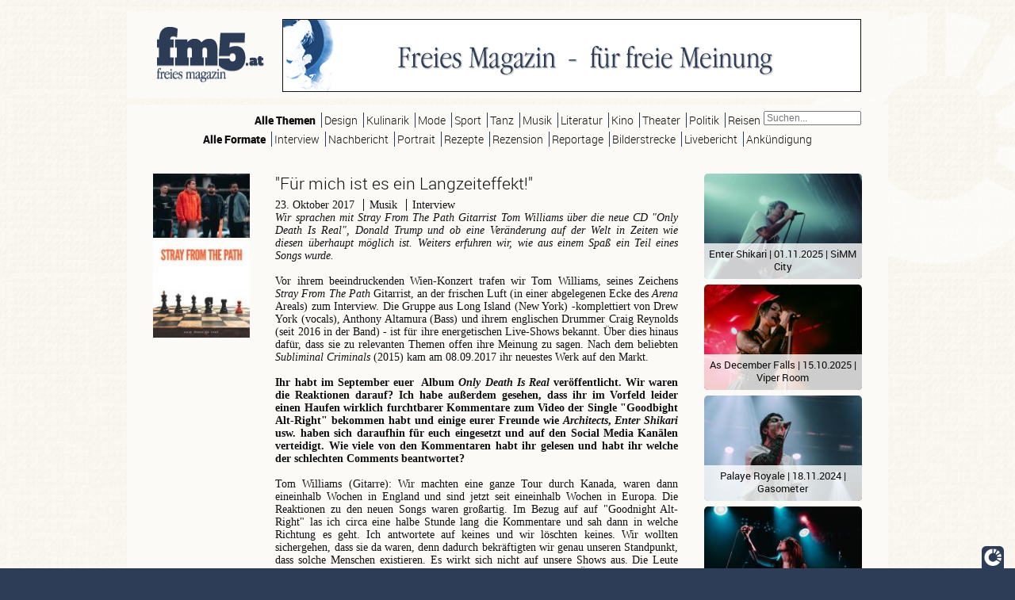

--- FILE ---
content_type: text/html; charset=utf-8
request_url: https://fm5.at/artikel/fuer-mich-ist-es-ein-langzeiteffekt
body_size: 13058
content:
<!DOCTYPE html PUBLIC "-//W3C//DTD HTML+RDFa 1.1//EN">
<html lang="de" dir="ltr" version="HTML+RDFa 1.1"
  xmlns:content="http://purl.org/rss/1.0/modules/content/"
  xmlns:dc="http://purl.org/dc/terms/"
  xmlns:foaf="http://xmlns.com/foaf/0.1/"
  xmlns:og="http://ogp.me/ns#"
  xmlns:rdfs="http://www.w3.org/2000/01/rdf-schema#"
  xmlns:sioc="http://rdfs.org/sioc/ns#"
  xmlns:sioct="http://rdfs.org/sioc/types#"
  xmlns:skos="http://www.w3.org/2004/02/skos/core#"
  xmlns:xsd="http://www.w3.org/2001/XMLSchema#">
<head profile="http://www.w3.org/1999/xhtml/vocab">

  <meta charset="utf-8" />
<link rel="shortcut icon" href="https://fm5.at/sites/fm5.at/files/fm5_favicon.png" type="image/png" />
<link rel="shortlink" href="/node/642" />
<link rel="canonical" href="/artikel/fuer-mich-ist-es-ein-langzeiteffekt" />
<meta name="Generator" content="Drupal 7 (http://drupal.org)" />
  <title>&quot;Für mich ist es ein Langzeiteffekt!&quot; | fm5</title>
  <link type="text/css" rel="stylesheet" href="https://fm5.at/sites/fm5.at/files/css/css_xE-rWrJf-fncB6ztZfd2huxqgxu4WO-qwma6Xer30m4.css" media="all" />
<link type="text/css" rel="stylesheet" href="https://fm5.at/sites/fm5.at/files/css/css_ay8el8J_LbUCmedZVOMrNj6SYiZ87ggkfGSPwn04L80.css" media="all" />
<link type="text/css" rel="stylesheet" href="https://fm5.at/sites/fm5.at/files/css/css_1wxraH_JFMcNX-4hsZ1HisGQb-ZeIEtDwcYoKMVAbuU.css" media="all" />
<link type="text/css" rel="stylesheet" href="https://fm5.at/sites/fm5.at/files/css/css_-kvPVAVK6akl9kVOr_ixEMV_blSmJV91-vabQINXO8I.css" media="screen" />
<link type="text/css" rel="stylesheet" href="https://fm5.at/sites/fm5.at/files/css/css_DYZHExsHTGIZAXK-8-phjOJlAjGCWGihY_DaRJoyvnA.css" media="print" />
  <script type="text/javascript" src="https://fm5.at/sites/fm5.at/libraries/respondjs/respond.min.js?q7sus1"></script>
<script type="text/javascript" src="https://fm5.at/sites/fm5.at/modules/jquery_update/replace/jquery/1.8/jquery.min.js?v=1.8.3"></script>
<script type="text/javascript" src="https://fm5.at/misc/jquery-extend-3.4.0.js?v=1.8.3"></script>
<script type="text/javascript" src="https://fm5.at/misc/jquery.once.js?v=1.2"></script>
<script type="text/javascript" src="https://fm5.at/misc/drupal.js?q7sus1"></script>
<script type="text/javascript" src="https://fm5.at/sites/fm5.at/modules/simpleads/simpleads.js?q7sus1"></script>
<script type="text/javascript" src="https://fm5.at/sites/fm5.at/files/languages/de_dCb-rSBNuIXslAJ3mhnD4fSPJWzEa0RU6WaHPfFzeJw.js?q7sus1"></script>
<script type="text/javascript" src="https://fm5.at/sites/fm5.at/modules/fancybox/fancybox.js?q7sus1"></script>
<script type="text/javascript" src="https://fm5.at/sites/fm5.at/libraries/fancybox/source/jquery.fancybox.pack.js?q7sus1"></script>
<script type="text/javascript" src="https://fm5.at/sites/fm5.at/libraries/fancybox/lib/jquery.mousewheel-3.0.6.pack.js?q7sus1"></script>
<script type="text/javascript" src="https://fm5.at/sites/fm5.at/modules/custom_search/js/custom_search.js?q7sus1"></script>
<script type="text/javascript" src="https://fm5.at/sites/fm5.at/modules/better_exposed_filters/better_exposed_filters.js?q7sus1"></script>
<script type="text/javascript" src="https://fm5.at/sites/fm5.at/modules/ctools/js/auto-submit.js?q7sus1"></script>
<script type="text/javascript">
<!--//--><![CDATA[//><!--
jQuery.extend(Drupal.settings, {"basePath":"\/","pathPrefix":"","ajaxPageState":{"theme":"fm5","theme_token":"rBYunzs-W0OjoiRUlgaTZrzrjL6Hg4xN9PY5umZ6ICs","js":{"\/\/platform.twitter.com\/widgets.js":1,"sites\/fm5.at\/libraries\/respondjs\/respond.min.js":1,"sites\/fm5.at\/modules\/jquery_update\/replace\/jquery\/1.8\/jquery.min.js":1,"misc\/jquery-extend-3.4.0.js":1,"misc\/jquery.once.js":1,"misc\/drupal.js":1,"sites\/fm5.at\/modules\/simpleads\/simpleads.js":1,"public:\/\/languages\/de_dCb-rSBNuIXslAJ3mhnD4fSPJWzEa0RU6WaHPfFzeJw.js":1,"sites\/fm5.at\/modules\/fancybox\/fancybox.js":1,"sites\/fm5.at\/libraries\/fancybox\/source\/jquery.fancybox.pack.js":1,"sites\/fm5.at\/libraries\/fancybox\/lib\/jquery.mousewheel-3.0.6.pack.js":1,"sites\/fm5.at\/modules\/custom_search\/js\/custom_search.js":1,"sites\/fm5.at\/modules\/better_exposed_filters\/better_exposed_filters.js":1,"sites\/fm5.at\/modules\/ctools\/js\/auto-submit.js":1},"css":{"modules\/system\/system.base.css":1,"modules\/system\/system.menus.css":1,"modules\/system\/system.messages.css":1,"modules\/system\/system.theme.css":1,"sites\/fm5.at\/modules\/calendar\/css\/calendar_multiday.css":1,"modules\/comment\/comment.css":1,"sites\/fm5.at\/modules\/date\/date_api\/date.css":1,"sites\/fm5.at\/modules\/date\/date_popup\/themes\/datepicker.1.7.css":1,"modules\/field\/theme\/field.css":1,"modules\/node\/node.css":1,"modules\/search\/search.css":1,"sites\/fm5.at\/modules\/simpleads\/simpleads.css":1,"modules\/user\/user.css":1,"modules\/forum\/forum.css":1,"sites\/fm5.at\/modules\/views\/css\/views.css":1,"sites\/fm5.at\/modules\/media\/modules\/media_wysiwyg\/css\/media_wysiwyg.base.css":1,"sites\/fm5.at\/modules\/better_messages\/better_messages_admin.css":1,"sites\/fm5.at\/modules\/better_messages\/skins\/default\/better_messages.css":1,"sites\/fm5.at\/modules\/ctools\/css\/ctools.css":1,"sites\/fm5.at\/libraries\/fancybox\/source\/jquery.fancybox.css":1,"sites\/fm5.at\/modules\/panels\/css\/panels.css":1,"sites\/fm5.at\/modules\/taxonomy_access\/taxonomy_access.css":1,"sites\/fm5.at\/modules\/custom_search\/custom_search.css":1,"sites\/fm5.at\/themes\/fm5\/css\/layout_screen.css":1,"sites\/fm5.at\/themes\/fm5\/css\/layout_print.css":1}},"fancybox":{"helpers":{"title":{"type":"over"}}},"custom_search":{"form_target":"_self","solr":0},"better_exposed_filters":{"datepicker":false,"slider":false,"settings":[],"autosubmit":false,"views":{"events":{"displays":{"block":{"filters":[]}}},"slideshows":{"displays":{"block":{"filters":[]}}},"people":{"displays":{"block":{"filters":[]}}}}},"urlIsAjaxTrusted":{"\/articles":true,"\/artikel\/fuer-mich-ist-es-ein-langzeiteffekt":true}});
//--><!]]>
</script>

  <script language="JavaScript1.1" src="http://ad.adworx.at/RealMedia/ads/adstream_mjx.ads/www.fm5.at/ros/1768987035@Top1,Middle,x32?"></script>

  
<!--[if lt IE 9]>
<script src="//html5shiv.googlecode.com/svn/trunk/html5.js"></script>
<![endif]-->

</head>

<body class="page-body html not-front not-logged-in no-sidebars page-node page-node- page-node-642 node-type-article" >

    <div id="container">

<div id="page">

  <!-- ----------------------------------------------------------------------------------------- -->

  <header id="pageheader" role="banner">

    <a href="/" title="Startseite" rel="home" id="logo">
      <hgroup>
      	<h1>fm5</h1>
        <h2>Plattform für Kunst und Jugendkultur</h2>
      </hgroup>
    </a>

    
    <div id="headerad" class="ad banner leaderboard">
              &nbsp;
          </div>

  </header>   <!-- /#pageheader -->


  <!-- ----------------------------------------------------------------------------------------- -->

  <div id="mainarea">

    <div id="userarea">
        <div class="region region-userarea">
    <div id="block-custom-search-blocks-1" class="block block-custom-search-blocks">

      
  <div class="content">
    <form class="search-form" role="search" action="/artikel/fuer-mich-ist-es-ein-langzeiteffekt" method="post" id="custom-search-blocks-form-1" accept-charset="UTF-8"><div><div class="form-item form-type-textfield form-item-custom-search-blocks-form-1">
  <label class="element-invisible" for="edit-custom-search-blocks-form-1--2">Search this site </label>
 <input title="Geben Sie die Begriffe ein, nach denen Sie suchen." class="custom-search-box form-text" placeholder="Suchen..." type="text" id="edit-custom-search-blocks-form-1--2" name="custom_search_blocks_form_1" value="" size="15" maxlength="128" />
</div>
<input type="hidden" name="delta" value="1" />
<input type="hidden" name="form_build_id" value="form-mNGileEzX54xPmfvThD99-yg7N3uIo81BUxq_VxgGC8" />
<input type="hidden" name="form_id" value="custom_search_blocks_form_1" />
<div class="form-actions form-wrapper" id="edit-actions"><input style="display:none;" type="submit" id="edit-submit" name="op" value="" class="form-submit" /></div></div></form>  </div> <!-- /.content -->

</div> <!-- /.block -->
  </div>
    </div>


    <div id="precontent" class="menudefault">
        <div class="region region-precontent">
    <div id="block-views-aac392e0c21b012f579c8d7aee36dede" class="block block-views">

      
  <div class="content">
    <form class="ctools-auto-submit-full-form" action="/articles" method="get" id="views-exposed-form-frontpage-articles-filtered" accept-charset="UTF-8"><div><div class="views-exposed-form">
  <div class="views-exposed-widgets clearfix">
          <div id="edit-ressort-wrapper" class="views-exposed-widget views-widget-filter-tid">
                        <div class="views-widget">
          <div class="form-item form-type-select form-item-ressort">
 <div class="bef-select-as-links"><div class="form-item">
 <div id="edit-ressort-all" class="form-item form-type-bef-link form-item-edit-ressort-all">
 <a href="https://fm5.at/articles" class="active">Alle Themen</a>
</div>
<div id="edit-ressort-60" class="form-item form-type-bef-link form-item-edit-ressort-60">
 <a href="https://fm5.at/articles?ressort=60">Design</a>
</div>
<div id="edit-ressort-58" class="form-item form-type-bef-link form-item-edit-ressort-58">
 <a href="https://fm5.at/articles?ressort=58">Kulinarik</a>
</div>
<div id="edit-ressort-61" class="form-item form-type-bef-link form-item-edit-ressort-61">
 <a href="https://fm5.at/articles?ressort=61">Mode</a>
</div>
<div id="edit-ressort-65" class="form-item form-type-bef-link form-item-edit-ressort-65">
 <a href="https://fm5.at/articles?ressort=65">Sport</a>
</div>
<div id="edit-ressort-63" class="form-item form-type-bef-link form-item-edit-ressort-63">
 <a href="https://fm5.at/articles?ressort=63">Tanz</a>
</div>
<div id="edit-ressort-1" class="form-item form-type-bef-link form-item-edit-ressort-1">
 <a href="https://fm5.at/articles?ressort=1">Musik</a>
</div>
<div id="edit-ressort-44" class="form-item form-type-bef-link form-item-edit-ressort-44">
 <a href="https://fm5.at/articles?ressort=44">Literatur</a>
</div>
<div id="edit-ressort-45" class="form-item form-type-bef-link form-item-edit-ressort-45">
 <a href="https://fm5.at/articles?ressort=45">Kino</a>
</div>
<div id="edit-ressort-46" class="form-item form-type-bef-link form-item-edit-ressort-46">
 <a href="https://fm5.at/articles?ressort=46">Theater</a>
</div>
<div id="edit-ressort-47" class="form-item form-type-bef-link form-item-edit-ressort-47">
 <a href="https://fm5.at/articles?ressort=47">Politik</a>
</div>
<div id="edit-ressort-48" class="form-item form-type-bef-link form-item-edit-ressort-48">
 <a href="https://fm5.at/articles?ressort=48">Reisen</a>
</div>

</div>
<select style="display: none;" id="edit-ressort" name="ressort" class="form-select"><option value="All" selected="selected">Alle Themen</option><option value="60">Design</option><option value="58">Kulinarik</option><option value="61">Mode</option><option value="65">Sport</option><option value="63">Tanz</option><option value="1">Musik</option><option value="44">Literatur</option><option value="45">Kino</option><option value="46">Theater</option><option value="47">Politik</option><option value="48">Reisen</option></select><input type="hidden" class="bef-new-value" name="ressort" value="All" /></div>
</div>
        </div>
              </div>
          <div id="edit-tag-wrapper" class="views-exposed-widget views-widget-filter-tid_1">
                        <div class="views-widget">
          <div class="form-item form-type-select form-item-tag">
 <div class="bef-select-as-links"><div class="form-item">
 <div id="edit-tag-all" class="form-item form-type-bef-link form-item-edit-tag-all">
 <a href="https://fm5.at/articles" class="active">Alle Formate</a>
</div>
<div id="edit-tag-22" class="form-item form-type-bef-link form-item-edit-tag-22">
 <a href="https://fm5.at/articles?tag=22">Interview</a>
</div>
<div id="edit-tag-62" class="form-item form-type-bef-link form-item-edit-tag-62">
 <a href="https://fm5.at/articles?tag=62">Nachbericht</a>
</div>
<div id="edit-tag-64" class="form-item form-type-bef-link form-item-edit-tag-64">
 <a href="https://fm5.at/articles?tag=64">Portrait</a>
</div>
<div id="edit-tag-59" class="form-item form-type-bef-link form-item-edit-tag-59">
 <a href="https://fm5.at/articles?tag=59">Rezepte</a>
</div>
<div id="edit-tag-24" class="form-item form-type-bef-link form-item-edit-tag-24">
 <a href="https://fm5.at/articles?tag=24">Rezension</a>
</div>
<div id="edit-tag-31" class="form-item form-type-bef-link form-item-edit-tag-31">
 <a href="https://fm5.at/articles?tag=31">Reportage</a>
</div>
<div id="edit-tag-26" class="form-item form-type-bef-link form-item-edit-tag-26">
 <a href="https://fm5.at/articles?tag=26">Bilderstrecke</a>
</div>
<div id="edit-tag-23" class="form-item form-type-bef-link form-item-edit-tag-23">
 <a href="https://fm5.at/articles?tag=23">Livebericht</a>
</div>
<div id="edit-tag-25" class="form-item form-type-bef-link form-item-edit-tag-25">
 <a href="https://fm5.at/articles?tag=25">Ankündigung</a>
</div>

</div>
<select style="display: none;" id="edit-tag" name="tag" class="form-select"><option value="All" selected="selected">Alle Formate</option><option value="22">Interview</option><option value="62">Nachbericht</option><option value="64">Portrait</option><option value="59">Rezepte</option><option value="24">Rezension</option><option value="31">Reportage</option><option value="26">Bilderstrecke</option><option value="23">Livebericht</option><option value="25">Ankündigung</option></select><input type="hidden" class="bef-new-value" name="tag" value="All" /></div>
</div>
        </div>
              </div>
                    <div class="views-exposed-widget views-submit-button">
      <input class="ctools-use-ajax ctools-auto-submit-click js-hide element-hidden form-submit" type="submit" id="edit-submit-frontpage" name="" value="Apply" />    </div>
      </div>
</div>
</div></form>  </div> <!-- /.content -->

</div> <!-- /.block -->
  </div>
    </div>


    <div id="fullcontent">

      <section id="contentarea" class="with-sidebar">

           <!-- /#contentheader -->
        
        
        <section id="contentbody">

                    <aside id="leftsidebar2" class="column sidebar" role="complementary">
              <div class="region region-sidebar-left2">
    <div id="block-fieldblock-node-article-default-field-illustration" class="block block-fieldblock">

      
  <div class="content">
    <div class="field field-name-field-illustration field-type-file field-label-hidden"><div class="field-items"><div class="field-item even"><div id="file-3804" class="file file-image file-image-jpeg">

        <h2 class="element-invisible"><a href="/file/sftp-2017-primary-1-credit-randy-edwardsjpg">SFTP 2017 PRIMARY 1 - credit Randy Edwards.jpg</a></h2>
    
  
  <div class="content">
    <a href="https://fm5.at/sites/fm5.at/files/styles/large/public/media/SFTP%202017%20PRIMARY%201%20-%20credit%20Randy%20Edwards.jpg?itok=OMKDZp5D" title="© Randy Edwards" class="fancybox" data-fancybox-group="gallery-page"><img typeof="foaf:Image" src="https://fm5.at/sites/fm5.at/files/styles/small/public/media/SFTP%202017%20PRIMARY%201%20-%20credit%20Randy%20Edwards.jpg?itok=YKZbe72K" width="125" height="83" alt="Randy Edwards" title="© Randy Edwards" /></a>  </div>

  
</div>
</div><div class="field-item odd"><div id="file-3806" class="file file-image file-image-jpeg">

        <h2 class="element-invisible"><a href="/file/stray-path-only-death-realjpg">STRAY FROM THE PATH - ONLY DEATH IS REAL.jpg</a></h2>
    
  
  <div class="content">
    <a href="https://fm5.at/sites/fm5.at/files/styles/large/public/media/STRAY%20FROM%20THE%20PATH%20-%20ONLY%20DEATH%20IS%20REAL.jpg?itok=7iVt1PAa" title="© Sumerian Records" class="fancybox" data-fancybox-group="gallery-page"><img typeof="foaf:Image" src="https://fm5.at/sites/fm5.at/files/styles/small/public/media/STRAY%20FROM%20THE%20PATH%20-%20ONLY%20DEATH%20IS%20REAL.jpg?itok=UQS-DjFl" width="125" height="125" alt="Sumerian Records" title="© Sumerian Records" /></a>  </div>

  
</div>
</div></div></div>  </div> <!-- /.content -->

</div> <!-- /.block -->
  </div>
          </aside>
             <!-- /#leftsidebar2 -->

          <section id="maincontent" class="with-sidebar" role="main">

               <!-- /#messages -->

                                      <h1 class="title" id="page-title">
    		        &quot;Für mich ist es ein Langzeiteffekt!&quot;              </h1>
                        
                          <div class="tabs">
                              </div>
            
                        <div id="breadcrumb">
              <a href="/">Startseite</a>            </div>
               <!-- /#breadcrumb -->
            
                        
                        
              <div class="region region-content">
    <div id="block-system-main" class="block block-system">

      
  <div class="content">
    <article id="node-642" class="story node-full node node-article node-promoted" about="/artikel/fuer-mich-ist-es-ein-langzeiteffekt" typeof="sioc:Item foaf:Document">


  <section id="textcolumn" role="main">

    <header>

      <div class="articleinfo">
        <div class="field field-name-field-publisheddate field-type-datetime field-label-hidden"><div class="field-items"><div class="field-item even"><span class="date-display-single" property="dc:date" datatype="xsd:dateTime" content="2017-10-23T00:00:00+02:00">23. Oktober 2017</span></div></div></div>        <div class="field field-name-field-ressort field-type-taxonomy-term-reference field-label-hidden"><div class="field-items"><div class="field-item even">Musik</div></div></div>        <div class="field field-name-field-tags field-type-taxonomy-term-reference field-label-hidden"><div class="field-items"><div class="field-item even" rel="dc:subject">Interview</div></div></div>      </div>

      <p>Wir sprachen mit Stray From The Path Gitarrist Tom Williams über die neue CD "Only Death Is Real", Donald Trump und ob eine Veränderung auf der Welt in Zeiten wie diesen überhaupt möglich ist. Weiters erfuhren wir, wie aus einem Spaß ein Teil eines Songs wurde.</p>

    </header>

    <div class="content">
      <div class="field field-name-body field-type-text-with-summary field-label-hidden"><div class="field-items"><div class="field-item even" property="content:encoded"><p>Vor ihrem beeindruckenden Wien-Konzert trafen wir Tom Williams, seines Zeichens <em>Stray From The Path </em>Gitarrist, an der frischen Luft (in einer abgelegenen Ecke des <em>Arena</em> Areals) zum Interview. Die Gruppe aus Long Island (New York) -komplettiert von Drew York (vocals), Anthony Altamura (Bass) und ihrem englischen Drummer Craig Reynolds (seit 2016 in der Band) - ist für ihre energetischen Live-Shows bekannt. Über dies hinaus dafür, dass sie zu relevanten Themen offen ihre Meinung zu sagen. Nach dem beliebten <em>Subliminal Criminals</em> (2015) kam am 08.09.2017 ihr neuestes Werk auf den Markt. <br /><br /><strong>Ihr habt im September euer  Album <em>Only Death Is Real</em> veröffentlicht. Wir waren die Reaktionen darauf? Ich habe außerdem gesehen, dass ihr im Vorfeld leider einen Haufen wirklich furchtbarer Kommentare zum Video der Single "Goodbight Alt-Right" bekommen habt und einige eurer Freunde wie <em>Architects</em>, <em>Enter Shikari</em> usw. haben sich daraufhin für euch eingesetzt und auf den Social Media Kanälen verteidigt. Wie viele von den Kommentaren habt ihr gelesen und habt ihr welche der schlechten Comments beantwortet?</strong><br /><br />Tom Williams (Gitarre): Wir machten eine ganze Tour durch Kanada, waren dann eineinhalb Wochen in England und sind jetzt seit eineinhalb Wochen in Europa. Die Reaktionen zu den neuen Songs waren großartig. Im Bezug auf auf "Goodnight Alt-Right" las ich circa eine halbe Stunde lang die Kommentare und sah dann in welche Richtung es geht. Ich antwortete auf keines und wir löschten keines. Wir wollten sichergehen, dass sie da waren, denn dadurch bekräftigten wir genau unseren Standpunkt, dass solche Menschen existieren. Es wirkt sich nicht auf unsere Shows aus. Die Leute lieben diesen Song, gehen dazu ab und unterstützen uns und unsere Überzeugungen.<br />Ich war sehr froh, dass Bands wie <em>Architects</em>, <em>Anti-Flag</em> und <em>Enter Shikari</em> uns den Rücken stärkten. Es war schön zu sehen, dass wir Unterstützung haben, denn einige Bands wollten sich definitiv lieber aus der Debatte heraushalten. Aber wie auch immer...Am Ende Tages sind wir immer noch hier und machen unser Ding und ich finde, dass das Thema an Aufmerksamkeit gewinnt.</p>
<p><strong>Also ihr wünscht euch im Nachhinein nicht, dass ihr einen anderen Song als Single gewählt oder das Lied später veröffentlicht hättet?</strong><br />Nein, nicht im Geringsten. Dass wir eine verrückte Resonanz bekommen würden, das waren wir uns bewusst. Vielleicht nicht ganz so irre, wie es letztendlich ausgeartet ist. Wir wussten, dass wir eine Reaktion bekommen werden und bereuen es definitiv nicht.<br /><br /><strong>Glaubst du, dass ihr aufgrund eurer Ansicht Fans verloren habt?</strong><br /><em>(wie aus der Pistole geschossen)</em> Nein! <em>(lacht)</em><br /><strong>Das ist großartig. Ich finde auch, dass es ein wichtiger Song ist. </strong><br />Das Ding ist, dass Leute die Sachen über das Lied sagten nicht mal auf die Konzerte gehen...<br /><strong>Leute, die sich hinter ihrem PC verstecken...</strong><br />Ja! Das sind alte Leute. Einige von denen sind nicht mal richtige Menschen. Das sind russische Bots. Da ist ein Haufen Zeug das die Agenda antreibt. Es schadete unseren Gigs nicht mal ansatzweise. Wenn dann beeinflusste es die Konzerte höchstens in positivem Sinne.<br /></p><div class="media-youtube-video media-element file-default media-youtube-4">
  <iframe class="media-youtube-player" width="640" height="390" title="STRAY FROM THE PATH - Goodnight Alt-right (Official Music Video)" src="https://www.youtube-nocookie.com/embed/yy-SiZSlmhI?wmode=opaque&amp;controls=&amp;showinfo=0&amp;theme=light&amp;color=white" name="STRAY FROM THE PATH - Goodnight Alt-right (Official Music Video)" frameborder="0" allowfullscreen="" id="STRAY FROM THE PATH - Goodnight Alt-right (Official Music Video)">Video of STRAY FROM THE PATH - Goodnight Alt-right (Official Music Video)</iframe>
</div>
<br /><strong>Tom, du hast in einem früheren Interview gesagt, dass du in Europa viel über Donald Trump -bevor er als Präsident gewählt wurde- sprechen musst und es nicht so gerne magst, da du findest, dass man nur Öl ins Feuer gießt. Denkst du, jetzt wo er tatsächlich Präsident ist, dass du noch mehr darüber reden musst?</strong><br />Um ehrlich zu sein, ich sah das nicht kommen. So wie die Dinge jetzt laufen, ist es nicht erstaunlich, dass er es ist. Wir äußern uns über ihn in einem gewissen Ausmaß, denn für mich für mich scheint es, jeden Tag spricht irgendjemand über das, was er tut…Ich sehe es so, es wird über ihn viel berichtet. Da gibt es nichts Neues, was wir unseren Fans erzählen können. Sie wissen, dass er furchtbar, ein Rassist und Sexist ist. Deswegen mögen wir es uns auch auf andere Dinge zu fokussieren, die gerade nicht so auf der Bildfläche präsent sind, weil Trump mal wieder mit seinen schlechten Dingen im Mittelpunkt steht. Es ist gut, dass Leute sich damit beschäftigen und ich sage nicht, dass sie es nicht tun sollen. Wir tun es bis zu einem gewissen Ausmaß, konzentrieren uns allerdings ebenso auf andere Themen.<br /><br /><strong>Ich habe gelesen, dass das Schachbrett auf eurem Cover eine Repräsentation sein soll, dass gewöhnliche Leute nur Schachfiguren beziehungsweise die Bauern in einem Spiel sind, was irgendwie stimmt und zweifellos ziemlich beängstigend ist. Ich weiß, das ist schwer zu sagen, aber meinst du eine Veränderung in Zeiten wie diesen ist überhaupt möglich? </strong><br />Ich verstehe dich und glaube, dass es die Zeit zeigen wird. Meiner Meinung nach, ist es das, was unser Job ist. Wir spielen für viele junge Menschen, auf die wir eine Wirkung haben und wir wollen zeigen, das ist, wie die Dinge jetzt laufen um von dort an ein Bewusstsein dafür aufbauen. Die Leute sollen zum Überlegen angeregt werden auch eine andere Entscheidung in Betracht zu ziehen, wenn es darum geht wie es weitergehen soll. Für mich ist es ein Langzeiteffekt und keine kurzzeitige Reparatur. Es ist etwas, dessen Entwicklung man über die Jahre hinweg sieht.<br /><div class="media-youtube-video media-element file-default media-youtube-5">
  <iframe class="media-youtube-player" width="640" height="390" title="STRAY FROM THE PATH - The Opening Move (Official Music Video)" src="https://www.youtube-nocookie.com/embed/nZyzLTnBa2g?wmode=opaque&amp;controls=&amp;showinfo=0&amp;theme=light&amp;color=white" name="STRAY FROM THE PATH - The Opening Move (Official Music Video)" frameborder="0" allowfullscreen="" id="STRAY FROM THE PATH - The Opening Move (Official Music Video)">Video of STRAY FROM THE PATH - The Opening Move (Official Music Video)</iframe>
</div>
<br /><strong>Kannst du uns ein bisschen über den Schreibprozess von <em>Only Death Is Real</em> berichten?</strong><strong> Wie lange habt ihr daran gearbeitet. Was war schwierig?</strong><br />Ehrlich, es war möglicherweise die leichteste CD, die wir je geschrieben haben. Craig (Reynolds) spielt nun Drums für uns und er brachte neues Leben mit in die Band. Er half mit die Songs zum Glänzen zu bringen. Es war die erste Platte die wir zusammen in einen Raum schrieben. Normalerweise schreibe ich alles vorweg und bringe das Material dann zur Band. Dieses Mal schufen wir es alle zusammen.<br />Wir schrieben das Album in circa einem Monat und nahmen es in zwei Wochen auf. So eine Chemie wie jetzt, hatten wir zuvor noch nie und das ist schön.<br /><br /><strong>Keith Buckley (<em>Every Time I Die</em>), Bryan Garris (<em>Knocked Loose</em>) and Vinnie Paz (<em>Jedi Mind Tricks</em> und <em>Army Of Pharaos</em>) sind als Gastsänger auf der Platte zu hören. Stand von Anfang an fest, dass es diese Musiker sein sollen und seid ihr bei deren Aufnahmen vor Ort gewesen?</strong><br />Da wir die meisten Zeit auf Tour sind, konnten wir leider nicht dabei sein. Jedoch wussten wir, dass wir Keith unbedingt wollen , - eigentlich schon die für die letzten drei Alben. Bedauerlicherweise ging es nie, also fragten wir ihn jedes Mal wieder. Nun hatten wir endlich die Zeit und ein Studio in dem es über die Bühne gehen konnte. Er nahm seinen Teil in Buffalo auf und sendete diesen an uns.<br />Bryan ist ebenfalls ein guter Freund von uns und wir waren uns sicher, dass er es machen würde. Er reiste zu dem Zeitpunkt gerade durch, kam im Studio vorbei, das wir für<em> Only Death Is Real</em> hatten und nahm es gleich dort auf.<br />Vinnie Paz war sicherlich jemand den wir ausprobieren mussten, denn wir kennen ihn nicht sehr gut (persönlich). Wir bewundern ihn definitiv und seinen politischen Aktivismus in seiner Musik. Wir wollten jemand, der nichts mit Hardcore oder Metal zu tun hat und er erklärte sich dazu bereit. Es ist eine Ehre, dass er den Part übernahm.<br /><div class="media-youtube-video media-element file-default media-youtube-6">
  <iframe class="media-youtube-player" width="640" height="390" title="STRAY FROM THE PATH -  The House Always Wins" src="https://www.youtube-nocookie.com/embed/f6_F6ra6FMg?wmode=opaque&amp;controls=&amp;showinfo=0&amp;theme=light&amp;color=white" name="STRAY FROM THE PATH -  The House Always Wins" frameborder="0" allowfullscreen="" id="STRAY FROM THE PATH -  The House Always Wins">Video of STRAY FROM THE PATH -  The House Always Wins</iframe>
</div>
<br /><strong>Gibt es im Nachhinein etwas, das ihr gerne an der CD ändern würdet oder seid ihr zufrieden?</strong><br />Ich denke es ist ein Home Run. <em>(lacht)</em> Ich liebe sie.<br /><br /><strong>Ich habe einige ältere Videos gesehen in denen ihr erzählt habt, dass ihr die Lyrics zusammen schreibt. Ist das immer noch der Fall?</strong><br />Ja wir machen das immer noch so. Manchmal schreiben einige Leute alleine, bringen es dann aber natürlich zur Band und wir machen unser Ding daraus.<br />Die meisten Texte schreiben wir allerdings gemeinsam in einem Raum sitzend.<br /><br /><strong>Drew (York, Gesang) und du habt mit <em>Afterparty</em> und <em>Trade Wind</em> beide ein musikalisches Nebenprojekt. Beeinflussen diese Projekte euren Schreibprozess bei<em> Stray From The Path</em>?</strong><br />Nein, gar nicht. Wenn überhaupt, dann hilft es uns. Drew liebt diesen poppigen Rock, den er mit <em>Afterparty</em> macht und ich liebe dieses sanftere depressive Zeug. Angesichts dieser Projekte schleicht sich davon nichts in <em>STFP</em>, denn für mich sollte <em>Stray</em> das bleiben, was es jetzt ist. Es hilft uns eher, dass <em>Stray From The Path</em> wütend bleibt.<em> (lacht</em><strong>)<br /><br />Kannst du uns etwas über eines der neuen Stücke erzählen, das die Leute bis jetzt noch nicht wissen?</strong><br /><em>(überlegt)</em><br />Zum letzten Track "Only Death Is Real":<br />Wir hörten das Riff, denn es spielte auf Wiederholung... Jesse (Barnett) von <em>Stick To Your Guns</em> -der sich für die Additional Vocal Production verantwortlich zeigt- und ich spaßten mit diesem "Bibel-Gesang-Ding" herum.<br />Plötzlich sahen wir uns an und dachten Holy shit! -genau genommen klingt das cool und das entwickelte sich zu dem ganzen dunklen unheimlichen Ding. Dann hatten wir eine Freundin von uns in einer Kirche in Alabama und sie sang den ganzen Teil. Sie hat diese große Gospel-artige-Stimme. Es ist verrückt, wie das alles eigentlich durch einen Witz entstanden ist und zu einem meiner Lieblingsstücke wurde.<br /><div class="media-youtube-video media-element file-default media-youtube-7">
  <iframe class="media-youtube-player" width="640" height="390" title="STRAY FROM THE PATH - Only Death Is Real (Official Music Video)" src="https://www.youtube-nocookie.com/embed/mYSvyTQZY0g?wmode=opaque&amp;controls=&amp;showinfo=0&amp;theme=light&amp;color=white" name="STRAY FROM THE PATH - Only Death Is Real (Official Music Video)" frameborder="0" allowfullscreen="" id="STRAY FROM THE PATH - Only Death Is Real (Official Music Video)">Video of STRAY FROM THE PATH - Only Death Is Real (Official Music Video)</iframe>
</div>
<br /><strong>Welche Bands und Künstler haben euch während der Arbeit zu <em>Only Death Is Real </em>beeinflusst oder hört ihr in der Zeit keine Musik?</strong><br />Ich versuche es eher nicht. Allerdings als ich schrieb, hörte ich eine Menge härteres Zeug wie <em>Architects, Meshuggah</em> und solche Musik wie das. Ich glaube, dass das Album vielleicht dadurch, im Gegensatz zu unseren vorigen Veröffentlichungen,  ein bisschen härter wurde.<br /><br /><strong>Habt ihr schon begonnen neue Songs zu schreiben? Wenn man bedenkt, was sich auf der Welt so abspielt, gäbe es ja schon wieder jede Menge Themen zur Auswahl...</strong><br /><em>(lacht)</em> Oh Gott! Nein! Sobald die Platte draußen ist, will ich sie so weit weg von mir, wie möglich. Nach einem Jahr oder so, wenn die Lieder anfangen mich zu langweilen, dann beginnt man an neuen Sachen herumzubasteln.<br /><strong>Also eure Priorität ist jetzt erst einmal die Tour zum neuen Album.</strong><br />Genau. Wir konzentrieren uns auf diese Platte und wenn das vorbei ist, will ich meine Gitarre weit weg von mir und denke nur auf der Bühne daran.<br /><br /><strong>Gibt es sonst schon weitere konkrete Pläne für deine Band?</strong><br />Wir beenden diese Europa-Tour, dann touren wir in Amerika und in Australien als Co-Headliner und im Juni kommen wir hier her zurück um hier Festivals zu spielen.<br /><strong>Um welche Festivals handelt es sich genau?  Hast du die Erlaubnis das schon zu verraten?</strong><br /><em>(lacht)</em> Leider darf ich das noch nicht sagen.<br /><br /><strong>Möchtest du den Lesern von fm5 noch etwas sagen?</strong><br />Ich liebe Süßigkeiten von <em>Manner </em>und ich liebe Österreich. Ich kam buchstäblich gerade aus der Innenstadt zurück und es ist wunderschön. Es ist cool, dass wir hier sind und das Konzert heute am Abend wird ein Vergnügen werden. Natürlich könnt ihr gerne unser Album kaufen (und <em>Manner Schnitten</em> - <em>lacht</em>).<br />Hört außerdem bei <em>Renounced</em>, <em>Obey The Brave</em>, <em>Capsize</em>, <em>Stick To Your Guns</em> und <em>Architects</em> rein. Das ist eine Menge gute Musik.<br /><strong>Danke für deine Zeit und das Interview und ich wünsche dir ein schönes Konzert heute Abend!</strong><br />Ich bedanke mich bei dir! Das war ein gutes Interview!
</div></div></div><div class="field field-name-field-info field-type-text-long field-label-hidden"><div class="field-items"><div class="field-item even"><p><strong>Stray From The Path - Only Death Is Real<br />Sumerian Records<br />VÖ: 08.09.2017</strong><br /> </p>
</div></div></div><div class="field field-name-field-link field-type-link-field field-label-above"><div class="field-label">Link:&nbsp;</div><div class="field-items"><div class="field-item even"><a href="http://onlydeathisreal.com/" target="_blank" rel="nofollow">Stray From The Path - Official Website</a></div><div class="field-item odd"><a href="https://www.facebook.com/Strayfromthepath" target="_blank" rel="nofollow">Stray From The Path - Facebook</a></div><div class="field-item even"><a href="https://twitter.com/strayfromdapath" target="_blank" rel="nofollow">Stray From The Path - Twitter</a></div><div class="field-item odd"><a href="https://www.instagram.com/strayfromthepath/" target="_blank" rel="nofollow">Stray From The Path - Instagram</a></div></div></div>    </div>   <!-- /.content -->

    <footer>

      
      <div class="field-name-field-primaryauthor field-type-user-reference manual">
        <article class="profile">
          <aside id="illustration">
            <a href="/users/Stephanie Ambros">
                <div class="user-picture">
    <a href="/users/stephanie-ambros" title="Benutzerprofil anzeigen."><img typeof="foaf:Image" src="https://fm5.at/sites/fm5.at/files/styles/small_square/public/pictures/picture-94-1492614403.jpg?itok=eo2hnhvu" width="125" height="125" alt="Bild des Benutzers Stephanie Ambros" title="Bild des Benutzers Stephanie Ambros" /></a>  </div>
            </a>
          </aside>
          <section id="textcolumn" class="with-illustration">
            <div class="combined-name">
              Stephanie              Ambros            </div>
            <div class="field-name-field-bio">
                          </div>
          </section>
        </article>
      </div>

              
                    
    </footer>

  </section>


</article> <!-- /.node -->
  </div> <!-- /.content -->

</div> <!-- /.block -->
  </div>

                        
            
          </section>   <!-- /#maincontent -->
        
        </section>   <!-- /#contentbody -->


                <section id="contentfooter">

          <aside>
          </aside>

          <section id="footercontent" class="with-illustration">
              <div class="region region-content-footer">
    <section id="block-featured-content-1" class="block block-featured-content">

        <h1 class="block-title">Mehr auf fm5</h1>
    
  <div class="content">
    <div class="featured-content-block featured-content-block-1 featured-content-block-filter">
        <div class="featured-content-block-content">
                  <article id="node-971" class="story node-teaser node node-article node-promoted node-teaser" about="/artikel/theres-been-times-where-weve-been-under-pressure-write-music" typeof="sioc:Item foaf:Document">


  <aside id="illustration">
          <div class="field field-name-field-preview field-type-image field-label-hidden"><div class="field-items"><div class="field-item even"><a href="/artikel/theres-been-times-where-weve-been-under-pressure-write-music"><img typeof="foaf:Image" src="https://fm5.at/sites/fm5.at/files/styles/small_square/public/media/thefaim-michellegracehunder-dsc-0776-2.jpg?itok=T1WDTM5R" width="125" height="125" alt="Michelle Grace Hunder" title="© Michelle Grace Hunder" /></a></div></div></div>      </aside>


  <section id="textcolumn" class="with-illustration">

    <header>

                    <h1>
          <a href="/artikel/theres-been-times-where-weve-been-under-pressure-write-music">
            There&#039;s been times where we&#039;ve been under pressure to write music          </a>
        </h1>
            <span property="dc:title" content="There&#039;s been times where we&#039;ve been under pressure to write music" class="rdf-meta element-hidden"></span><span property="sioc:num_replies" content="0" datatype="xsd:integer" class="rdf-meta element-hidden"></span>      
    </header>

    <div class="content">
      <div class="field field-name-body field-type-text-with-summary field-label-hidden"><div class="field-items"><div class="field-item even" property="content:encoded"><p>Vor ihrem lebhaften Gig am Frequency Festival 2019 sprachen The Faim Gitarrist Sam Tye und Bassist/Keyboarder Stephen Beerkins im Interview über ihre Zusammenarbeit mit John Feldmann, Pete Wentz und Josh Dun, Schreibblockaden, das Touren und gaben Tipps für junge MusikerInnen.</p>
</div></div></div>    </div>   <!-- /.content -->

    <footer>
              <span class="submitted">
          > Julia Wagner        </span>
            <span class="articleinfo">
        <div class="field field-name-field-publisheddate field-type-datetime field-label-hidden"><div class="field-items"><div class="field-item even"><span class="date-display-single" property="dc:date" datatype="xsd:dateTime" content="2019-08-17T00:00:00+02:00">17. August 2019</span></div></div></div>        <div class="field field-name-field-ressort field-type-taxonomy-term-reference field-label-hidden"><div class="field-items"><div class="field-item even">Musik</div></div></div>        <div class="field field-name-field-tags field-type-taxonomy-term-reference field-label-hidden"><div class="field-items"><div class="field-item even" rel="dc:subject">Interview</div></div></div>      </span>
    </footer>

  </section>


  

</article> <!-- /.node -->
<br/>
            <article id="node-478" class="story node-teaser node node-article node-promoted node-teaser" about="/artikel/david-stellner-duo-ein-steckbrief" typeof="sioc:Item foaf:Document">


  <aside id="illustration">
          <div class="field field-name-field-preview field-type-image field-label-hidden"><div class="field-items"><div class="field-item even"><a href="/artikel/david-stellner-duo-ein-steckbrief"><img typeof="foaf:Image" src="https://fm5.at/sites/fm5.at/files/styles/small_square/public/media/DavidStellnerDuo_0.jpg?itok=v0DSYV0s" width="125" height="125" alt="(c) Anna Zehetgruber - fm5.at" title="© (c) Anna Zehetgruber - fm5.at" /></a></div></div></div>      </aside>


  <section id="textcolumn" class="with-illustration">

    <header>

                    <h1>
          <a href="/artikel/david-stellner-duo-ein-steckbrief">
            David Stellner Duo - Ein Steckbrief          </a>
        </h1>
            <span property="dc:title" content="David Stellner Duo - Ein Steckbrief" class="rdf-meta element-hidden"></span><span property="sioc:num_replies" content="0" datatype="xsd:integer" class="rdf-meta element-hidden"></span>      
    </header>

    <div class="content">
      <div class="field field-name-body field-type-text-with-summary field-label-hidden"><div class="field-items"><div class="field-item even" property="content:encoded"><p>Das David Stellner Duo lässt das Wienerlied wieder aufleben. Zeitgemäß, humorvoll und satirisch porträtieren David Stellner und Raphael Widmann die Wiener Seele.</p>
</div></div></div>    </div>   <!-- /.content -->

    <footer>
              <span class="submitted">
          > Linda Schürer-Waldheim        </span>
            <span class="articleinfo">
        <div class="field field-name-field-publisheddate field-type-datetime field-label-hidden"><div class="field-items"><div class="field-item even"><span class="date-display-single" property="dc:date" datatype="xsd:dateTime" content="2016-10-26T00:00:00+02:00">26. Oktober 2016</span></div></div></div>        <div class="field field-name-field-ressort field-type-taxonomy-term-reference field-label-hidden"><div class="field-items"><div class="field-item even">Musik</div></div></div>        <div class="field field-name-field-tags field-type-taxonomy-term-reference field-label-hidden"><div class="field-items"><div class="field-item even" rel="dc:subject">Interview</div><div class="field-item odd" rel="dc:subject">Portrait</div></div></div>      </span>
    </footer>

  </section>


  

</article> <!-- /.node -->
<br/>
            <article id="node-523" class="story node-teaser node node-article node-promoted node-teaser" about="/artikel/leute-buchen-dich-nur-mit-genuegend-followers" typeof="sioc:Item foaf:Document">


  <aside id="illustration">
          <div class="field field-name-field-preview field-type-image field-label-hidden"><div class="field-items"><div class="field-item even"><a href="/artikel/leute-buchen-dich-nur-mit-genuegend-followers"><img typeof="foaf:Image" src="https://fm5.at/sites/fm5.at/files/styles/small_square/public/media/P4030396.jpg?itok=ZmQG1cRJ" width="125" height="125" alt="Janis Giovanett" title="© Janis Giovanett" /></a></div></div></div>      </aside>


  <section id="textcolumn" class="with-illustration">

    <header>

                    <h1>
          <a href="/artikel/leute-buchen-dich-nur-mit-genuegend-followers">
            &quot;Leute buchen dich nur mit genügend Followers!&quot;          </a>
        </h1>
            <span property="dc:title" content="&quot;Leute buchen dich nur mit genügend Followers!&quot;" class="rdf-meta element-hidden"></span><span property="sioc:num_replies" content="0" datatype="xsd:integer" class="rdf-meta element-hidden"></span>      
    </header>

    <div class="content">
      <div class="field field-name-body field-type-text-with-summary field-label-hidden"><div class="field-items"><div class="field-item even" property="content:encoded"><p>Bevor die englische Band Tigress als Supportband ihr Set im Flex spielte, trafen wir ihre Gitarristen Sean und Tom zum Interview. Wir sprachen mit ihnen über den Soundwechsel, die Studioarbeit mit Max Helyer, Unsicherheiten im Medienzeitalter und ihr Musikvideo.</p>
</div></div></div>    </div>   <!-- /.content -->

    <footer>
              <span class="submitted">
          > Stephanie Ambros        </span>
            <span class="articleinfo">
        <div class="field field-name-field-publisheddate field-type-datetime field-label-hidden"><div class="field-items"><div class="field-item even"><span class="date-display-single" property="dc:date" datatype="xsd:dateTime" content="2017-04-19T00:00:00+02:00">19. April 2017</span></div></div></div>        <div class="field field-name-field-ressort field-type-taxonomy-term-reference field-label-hidden"><div class="field-items"><div class="field-item even">Musik</div></div></div>        <div class="field field-name-field-tags field-type-taxonomy-term-reference field-label-hidden"><div class="field-items"><div class="field-item even" rel="dc:subject">Interview</div></div></div>      </span>
    </footer>

  </section>


  

</article> <!-- /.node -->
<br/>
          </div>
        </div>
  </div> <!-- /.content -->

</section> <!-- /.block -->
  </div>
          </section>

        </section>
           <!-- /#contentfooter -->

      </section>   <!-- /#contentarea -->


              <aside id="rightsidebar" class="column sidebar" role="complementary">
            <div class="region region-sidebar-right">
    <div id="block-views-slideshows-block" class="block block-views">

      
  <div class="content">
    <div class="view view-slideshows view-id-slideshows view-display-id-block view-dom-id-8303d409a3b63db8598edcac8ed7d0f8">
        
  
  
      <div class="view-content">
        <div class="views-row views-row-1 views-row-odd views-row-first">
      
  <div class="views-field views-field-field-preview">        <div class="field-content"><a href="/artikel/enter-shikari-live-wien"><img typeof="foaf:Image" src="https://fm5.at/sites/fm5.at/files/styles/medium/public/media/enter-shikari-22.jpg?itok=GhVpRRo5" width="228" height="152" alt="Julia Wagner" title="© Julia Wagner" /></a></div>  </div>  
  <span>        <div class="eventinfo">Enter Shikari | <span class="date-display-single" property="dc:date" datatype="xsd:dateTime" content="2025-11-01T00:00:00+01:00">01.11.2025</span> | SiMM City</div>  </span>  </div>
  <div class="views-row views-row-2 views-row-even">
      
  <div class="views-field views-field-field-preview">        <div class="field-content"><a href="/artikel/december-falls-live-wien"><img typeof="foaf:Image" src="https://fm5.at/sites/fm5.at/files/styles/medium/public/media/adfredhook-31_0.jpg?itok=Zu2qCLnx" width="228" height="152" alt="Julia Wagner" title="© Julia Wagner" /></a></div>  </div>  
  <span>        <div class="eventinfo">As December Falls | <span class="date-display-single" property="dc:date" datatype="xsd:dateTime" content="2025-10-15T00:00:00+02:00">15.10.2025</span> | Viper Room</div>  </span>  </div>
  <div class="views-row views-row-3 views-row-odd">
      
  <div class="views-field views-field-field-preview">        <div class="field-content"><a href="/artikel/palaye-royale-live-wien"><img typeof="foaf:Image" src="https://fm5.at/sites/fm5.at/files/styles/medium/public/media/palayeroyale-17.jpg?itok=GOCWQpZ_" width="228" height="152" alt="Julia Wagner" title="© Julia Wagner" /></a></div>  </div>  
  <span>        <div class="eventinfo">Palaye Royale | <span class="date-display-single" property="dc:date" datatype="xsd:dateTime" content="2024-11-18T00:00:00+01:00">18.11.2024</span> | Gasometer</div>  </span>  </div>
  <div class="views-row views-row-4 views-row-even">
      
  <div class="views-field views-field-field-preview">        <div class="field-content"><a href="/artikel/yours-truly-live-wien"><img typeof="foaf:Image" src="https://fm5.at/sites/fm5.at/files/styles/medium/public/media/yours%20truly%20%2818%29.jpg?itok=vxawK86g" width="228" height="152" alt="Julia Wagner" title="© Julia Wagner" /></a></div>  </div>  
  <span>        <div class="eventinfo">Yours Truly  | <span class="date-display-single" property="dc:date" datatype="xsd:dateTime" content="2024-09-03T00:00:00+02:00">03.09.2024</span> | Arena Wien</div>  </span>  </div>
  <div class="views-row views-row-5 views-row-odd views-row-last">
      
  <div class="views-field views-field-field-preview">        <div class="field-content"><a href="/artikel/nova-rock-festival-2024-tag-4"><img typeof="foaf:Image" src="https://fm5.at/sites/fm5.at/files/styles/medium/public/media/0N5A4579.jpg?itok=hfpRburq" width="228" height="152" alt="Nova Rock 2024" title="© Thomas Löger" /></a></div>  </div>  
  <span>        <div class="eventinfo">Nova Rock Festival 2024 | <span class="date-display-single" property="dc:date" datatype="xsd:dateTime" content="2024-06-22T00:00:00+02:00">22.06.2024</span> | Pannonia Fields II, Burgenland</div>  </span>  </div>
    </div>
  
  
  
  
  
  
</div>  </div> <!-- /.content -->

</div> <!-- /.block -->
<div id="block-views-people-block" class="block block-views">

      
  <div class="content">
    <div class="view view-people view-id-people view-display-id-block view-dom-id-b420d017606725b5883fbafa100398b8">
        
  
  
      <div class="view-content">
        <div class="views-row views-row-1 views-row-odd views-row-first views-row-last">
      
  <div class="views-field views-field-picture">        <div class="field-content"><a href="/users/stephanie-ambros"><img typeof="foaf:Image" src="https://fm5.at/sites/fm5.at/files/styles/small_square/public/pictures/picture-94-1492614403.jpg?itok=eo2hnhvu" width="125" height="125" alt="Bild des Benutzers Stephanie Ambros" /></a></div>  </div>  
  <div class="views-field views-field-nothing">        <span class="field-content"><a href="/redaktion">Redaktion</a></span>  </div>  
  <div class="views-field views-field-nothing-1">        <span class="field-content"><a href="/jobs">Mitmachen</a></span>  </div>  </div>
    </div>
  
  
  
  
  
  
</div>  </div> <!-- /.content -->

</div> <!-- /.block -->
<div id="block-twitter-block-1" class="block block-twitter-block">

      
  <div class="content">
    <a href="https://twitter.com/freiesmagazin" class="twitter-timeline" data-widget-id="441973059960844288" data-link-color="#2d3c57" data-chrome="transparent" data-border-color="#606e8c" data-aria-polite="polite">Tweets by freiesmagazin</a>  </div> <!-- /.content -->

</div> <!-- /.block -->
  </div>
        </aside>
         <!-- /#rightsidebar -->
    
    </div>
  
  </div>   <!-- /#mainarea -->


  <!-- ----------------------------------------------------------------------------------------- -->
  
  <footer id="pagefooter">

    <nav id="secondarynavigation" role="contentinfo">
        <div class="region region-footer">
    <div id="block-menu-menu-footer-menu-1" class="block block-menu">

      
  <div class="content">
    <ul class="menu"><li class="first leaf"><a href="/archive" title="fm5 Artikel-Archiv">Archiv</a></li>
<li class="leaf"><a href="/redaktion">Redaktion</a></li>
<li class="leaf"><a href="/ueber-uns">Über uns</a></li>
<li class="leaf"><a href="/jobs">Jobs</a></li>
<li class="leaf"><a href="/agb" title="">AGB</a></li>
<li class="leaf"><a href="/impressum">Impressum</a></li>
<li class="leaf"><a href="/contact">Kontakt</a></li>
<li class="last leaf"><a href="/user">Login</a></li>
</ul>  </div> <!-- /.content -->

</div> <!-- /.block -->
  </div>
    </nav>

  </footer>   <!-- /#pagefooter -->


  <!-- ----------------------------------------------------------------------------------------- -->

  

  <!-- ----------------------------------------------------------------------------------------- -->
  
</div>   <!-- /#page -->

</div>   <!-- /#container -->
  <script type="text/javascript" src="//platform.twitter.com/widgets.js"></script>
  
  <div id="pagebackground">
    &nbsp;
  </div>

</body>
</html>


--- FILE ---
content_type: text/html; charset=utf-8
request_url: https://www.youtube-nocookie.com/embed/yy-SiZSlmhI?wmode=opaque&controls=&showinfo=0&theme=light&color=white
body_size: 49670
content:
<!DOCTYPE html><html lang="en" dir="ltr" data-cast-api-enabled="true"><head><meta name="viewport" content="width=device-width, initial-scale=1"><script nonce="h432TMJYaNDvuvBqJeC5Ew">if ('undefined' == typeof Symbol || 'undefined' == typeof Symbol.iterator) {delete Array.prototype.entries;}</script><style name="www-roboto" nonce="fjqb-9StKKdj8Ng6PQ2-XA">@font-face{font-family:'Roboto';font-style:normal;font-weight:400;font-stretch:100%;src:url(//fonts.gstatic.com/s/roboto/v48/KFO7CnqEu92Fr1ME7kSn66aGLdTylUAMa3GUBHMdazTgWw.woff2)format('woff2');unicode-range:U+0460-052F,U+1C80-1C8A,U+20B4,U+2DE0-2DFF,U+A640-A69F,U+FE2E-FE2F;}@font-face{font-family:'Roboto';font-style:normal;font-weight:400;font-stretch:100%;src:url(//fonts.gstatic.com/s/roboto/v48/KFO7CnqEu92Fr1ME7kSn66aGLdTylUAMa3iUBHMdazTgWw.woff2)format('woff2');unicode-range:U+0301,U+0400-045F,U+0490-0491,U+04B0-04B1,U+2116;}@font-face{font-family:'Roboto';font-style:normal;font-weight:400;font-stretch:100%;src:url(//fonts.gstatic.com/s/roboto/v48/KFO7CnqEu92Fr1ME7kSn66aGLdTylUAMa3CUBHMdazTgWw.woff2)format('woff2');unicode-range:U+1F00-1FFF;}@font-face{font-family:'Roboto';font-style:normal;font-weight:400;font-stretch:100%;src:url(//fonts.gstatic.com/s/roboto/v48/KFO7CnqEu92Fr1ME7kSn66aGLdTylUAMa3-UBHMdazTgWw.woff2)format('woff2');unicode-range:U+0370-0377,U+037A-037F,U+0384-038A,U+038C,U+038E-03A1,U+03A3-03FF;}@font-face{font-family:'Roboto';font-style:normal;font-weight:400;font-stretch:100%;src:url(//fonts.gstatic.com/s/roboto/v48/KFO7CnqEu92Fr1ME7kSn66aGLdTylUAMawCUBHMdazTgWw.woff2)format('woff2');unicode-range:U+0302-0303,U+0305,U+0307-0308,U+0310,U+0312,U+0315,U+031A,U+0326-0327,U+032C,U+032F-0330,U+0332-0333,U+0338,U+033A,U+0346,U+034D,U+0391-03A1,U+03A3-03A9,U+03B1-03C9,U+03D1,U+03D5-03D6,U+03F0-03F1,U+03F4-03F5,U+2016-2017,U+2034-2038,U+203C,U+2040,U+2043,U+2047,U+2050,U+2057,U+205F,U+2070-2071,U+2074-208E,U+2090-209C,U+20D0-20DC,U+20E1,U+20E5-20EF,U+2100-2112,U+2114-2115,U+2117-2121,U+2123-214F,U+2190,U+2192,U+2194-21AE,U+21B0-21E5,U+21F1-21F2,U+21F4-2211,U+2213-2214,U+2216-22FF,U+2308-230B,U+2310,U+2319,U+231C-2321,U+2336-237A,U+237C,U+2395,U+239B-23B7,U+23D0,U+23DC-23E1,U+2474-2475,U+25AF,U+25B3,U+25B7,U+25BD,U+25C1,U+25CA,U+25CC,U+25FB,U+266D-266F,U+27C0-27FF,U+2900-2AFF,U+2B0E-2B11,U+2B30-2B4C,U+2BFE,U+3030,U+FF5B,U+FF5D,U+1D400-1D7FF,U+1EE00-1EEFF;}@font-face{font-family:'Roboto';font-style:normal;font-weight:400;font-stretch:100%;src:url(//fonts.gstatic.com/s/roboto/v48/KFO7CnqEu92Fr1ME7kSn66aGLdTylUAMaxKUBHMdazTgWw.woff2)format('woff2');unicode-range:U+0001-000C,U+000E-001F,U+007F-009F,U+20DD-20E0,U+20E2-20E4,U+2150-218F,U+2190,U+2192,U+2194-2199,U+21AF,U+21E6-21F0,U+21F3,U+2218-2219,U+2299,U+22C4-22C6,U+2300-243F,U+2440-244A,U+2460-24FF,U+25A0-27BF,U+2800-28FF,U+2921-2922,U+2981,U+29BF,U+29EB,U+2B00-2BFF,U+4DC0-4DFF,U+FFF9-FFFB,U+10140-1018E,U+10190-1019C,U+101A0,U+101D0-101FD,U+102E0-102FB,U+10E60-10E7E,U+1D2C0-1D2D3,U+1D2E0-1D37F,U+1F000-1F0FF,U+1F100-1F1AD,U+1F1E6-1F1FF,U+1F30D-1F30F,U+1F315,U+1F31C,U+1F31E,U+1F320-1F32C,U+1F336,U+1F378,U+1F37D,U+1F382,U+1F393-1F39F,U+1F3A7-1F3A8,U+1F3AC-1F3AF,U+1F3C2,U+1F3C4-1F3C6,U+1F3CA-1F3CE,U+1F3D4-1F3E0,U+1F3ED,U+1F3F1-1F3F3,U+1F3F5-1F3F7,U+1F408,U+1F415,U+1F41F,U+1F426,U+1F43F,U+1F441-1F442,U+1F444,U+1F446-1F449,U+1F44C-1F44E,U+1F453,U+1F46A,U+1F47D,U+1F4A3,U+1F4B0,U+1F4B3,U+1F4B9,U+1F4BB,U+1F4BF,U+1F4C8-1F4CB,U+1F4D6,U+1F4DA,U+1F4DF,U+1F4E3-1F4E6,U+1F4EA-1F4ED,U+1F4F7,U+1F4F9-1F4FB,U+1F4FD-1F4FE,U+1F503,U+1F507-1F50B,U+1F50D,U+1F512-1F513,U+1F53E-1F54A,U+1F54F-1F5FA,U+1F610,U+1F650-1F67F,U+1F687,U+1F68D,U+1F691,U+1F694,U+1F698,U+1F6AD,U+1F6B2,U+1F6B9-1F6BA,U+1F6BC,U+1F6C6-1F6CF,U+1F6D3-1F6D7,U+1F6E0-1F6EA,U+1F6F0-1F6F3,U+1F6F7-1F6FC,U+1F700-1F7FF,U+1F800-1F80B,U+1F810-1F847,U+1F850-1F859,U+1F860-1F887,U+1F890-1F8AD,U+1F8B0-1F8BB,U+1F8C0-1F8C1,U+1F900-1F90B,U+1F93B,U+1F946,U+1F984,U+1F996,U+1F9E9,U+1FA00-1FA6F,U+1FA70-1FA7C,U+1FA80-1FA89,U+1FA8F-1FAC6,U+1FACE-1FADC,U+1FADF-1FAE9,U+1FAF0-1FAF8,U+1FB00-1FBFF;}@font-face{font-family:'Roboto';font-style:normal;font-weight:400;font-stretch:100%;src:url(//fonts.gstatic.com/s/roboto/v48/KFO7CnqEu92Fr1ME7kSn66aGLdTylUAMa3OUBHMdazTgWw.woff2)format('woff2');unicode-range:U+0102-0103,U+0110-0111,U+0128-0129,U+0168-0169,U+01A0-01A1,U+01AF-01B0,U+0300-0301,U+0303-0304,U+0308-0309,U+0323,U+0329,U+1EA0-1EF9,U+20AB;}@font-face{font-family:'Roboto';font-style:normal;font-weight:400;font-stretch:100%;src:url(//fonts.gstatic.com/s/roboto/v48/KFO7CnqEu92Fr1ME7kSn66aGLdTylUAMa3KUBHMdazTgWw.woff2)format('woff2');unicode-range:U+0100-02BA,U+02BD-02C5,U+02C7-02CC,U+02CE-02D7,U+02DD-02FF,U+0304,U+0308,U+0329,U+1D00-1DBF,U+1E00-1E9F,U+1EF2-1EFF,U+2020,U+20A0-20AB,U+20AD-20C0,U+2113,U+2C60-2C7F,U+A720-A7FF;}@font-face{font-family:'Roboto';font-style:normal;font-weight:400;font-stretch:100%;src:url(//fonts.gstatic.com/s/roboto/v48/KFO7CnqEu92Fr1ME7kSn66aGLdTylUAMa3yUBHMdazQ.woff2)format('woff2');unicode-range:U+0000-00FF,U+0131,U+0152-0153,U+02BB-02BC,U+02C6,U+02DA,U+02DC,U+0304,U+0308,U+0329,U+2000-206F,U+20AC,U+2122,U+2191,U+2193,U+2212,U+2215,U+FEFF,U+FFFD;}@font-face{font-family:'Roboto';font-style:normal;font-weight:500;font-stretch:100%;src:url(//fonts.gstatic.com/s/roboto/v48/KFO7CnqEu92Fr1ME7kSn66aGLdTylUAMa3GUBHMdazTgWw.woff2)format('woff2');unicode-range:U+0460-052F,U+1C80-1C8A,U+20B4,U+2DE0-2DFF,U+A640-A69F,U+FE2E-FE2F;}@font-face{font-family:'Roboto';font-style:normal;font-weight:500;font-stretch:100%;src:url(//fonts.gstatic.com/s/roboto/v48/KFO7CnqEu92Fr1ME7kSn66aGLdTylUAMa3iUBHMdazTgWw.woff2)format('woff2');unicode-range:U+0301,U+0400-045F,U+0490-0491,U+04B0-04B1,U+2116;}@font-face{font-family:'Roboto';font-style:normal;font-weight:500;font-stretch:100%;src:url(//fonts.gstatic.com/s/roboto/v48/KFO7CnqEu92Fr1ME7kSn66aGLdTylUAMa3CUBHMdazTgWw.woff2)format('woff2');unicode-range:U+1F00-1FFF;}@font-face{font-family:'Roboto';font-style:normal;font-weight:500;font-stretch:100%;src:url(//fonts.gstatic.com/s/roboto/v48/KFO7CnqEu92Fr1ME7kSn66aGLdTylUAMa3-UBHMdazTgWw.woff2)format('woff2');unicode-range:U+0370-0377,U+037A-037F,U+0384-038A,U+038C,U+038E-03A1,U+03A3-03FF;}@font-face{font-family:'Roboto';font-style:normal;font-weight:500;font-stretch:100%;src:url(//fonts.gstatic.com/s/roboto/v48/KFO7CnqEu92Fr1ME7kSn66aGLdTylUAMawCUBHMdazTgWw.woff2)format('woff2');unicode-range:U+0302-0303,U+0305,U+0307-0308,U+0310,U+0312,U+0315,U+031A,U+0326-0327,U+032C,U+032F-0330,U+0332-0333,U+0338,U+033A,U+0346,U+034D,U+0391-03A1,U+03A3-03A9,U+03B1-03C9,U+03D1,U+03D5-03D6,U+03F0-03F1,U+03F4-03F5,U+2016-2017,U+2034-2038,U+203C,U+2040,U+2043,U+2047,U+2050,U+2057,U+205F,U+2070-2071,U+2074-208E,U+2090-209C,U+20D0-20DC,U+20E1,U+20E5-20EF,U+2100-2112,U+2114-2115,U+2117-2121,U+2123-214F,U+2190,U+2192,U+2194-21AE,U+21B0-21E5,U+21F1-21F2,U+21F4-2211,U+2213-2214,U+2216-22FF,U+2308-230B,U+2310,U+2319,U+231C-2321,U+2336-237A,U+237C,U+2395,U+239B-23B7,U+23D0,U+23DC-23E1,U+2474-2475,U+25AF,U+25B3,U+25B7,U+25BD,U+25C1,U+25CA,U+25CC,U+25FB,U+266D-266F,U+27C0-27FF,U+2900-2AFF,U+2B0E-2B11,U+2B30-2B4C,U+2BFE,U+3030,U+FF5B,U+FF5D,U+1D400-1D7FF,U+1EE00-1EEFF;}@font-face{font-family:'Roboto';font-style:normal;font-weight:500;font-stretch:100%;src:url(//fonts.gstatic.com/s/roboto/v48/KFO7CnqEu92Fr1ME7kSn66aGLdTylUAMaxKUBHMdazTgWw.woff2)format('woff2');unicode-range:U+0001-000C,U+000E-001F,U+007F-009F,U+20DD-20E0,U+20E2-20E4,U+2150-218F,U+2190,U+2192,U+2194-2199,U+21AF,U+21E6-21F0,U+21F3,U+2218-2219,U+2299,U+22C4-22C6,U+2300-243F,U+2440-244A,U+2460-24FF,U+25A0-27BF,U+2800-28FF,U+2921-2922,U+2981,U+29BF,U+29EB,U+2B00-2BFF,U+4DC0-4DFF,U+FFF9-FFFB,U+10140-1018E,U+10190-1019C,U+101A0,U+101D0-101FD,U+102E0-102FB,U+10E60-10E7E,U+1D2C0-1D2D3,U+1D2E0-1D37F,U+1F000-1F0FF,U+1F100-1F1AD,U+1F1E6-1F1FF,U+1F30D-1F30F,U+1F315,U+1F31C,U+1F31E,U+1F320-1F32C,U+1F336,U+1F378,U+1F37D,U+1F382,U+1F393-1F39F,U+1F3A7-1F3A8,U+1F3AC-1F3AF,U+1F3C2,U+1F3C4-1F3C6,U+1F3CA-1F3CE,U+1F3D4-1F3E0,U+1F3ED,U+1F3F1-1F3F3,U+1F3F5-1F3F7,U+1F408,U+1F415,U+1F41F,U+1F426,U+1F43F,U+1F441-1F442,U+1F444,U+1F446-1F449,U+1F44C-1F44E,U+1F453,U+1F46A,U+1F47D,U+1F4A3,U+1F4B0,U+1F4B3,U+1F4B9,U+1F4BB,U+1F4BF,U+1F4C8-1F4CB,U+1F4D6,U+1F4DA,U+1F4DF,U+1F4E3-1F4E6,U+1F4EA-1F4ED,U+1F4F7,U+1F4F9-1F4FB,U+1F4FD-1F4FE,U+1F503,U+1F507-1F50B,U+1F50D,U+1F512-1F513,U+1F53E-1F54A,U+1F54F-1F5FA,U+1F610,U+1F650-1F67F,U+1F687,U+1F68D,U+1F691,U+1F694,U+1F698,U+1F6AD,U+1F6B2,U+1F6B9-1F6BA,U+1F6BC,U+1F6C6-1F6CF,U+1F6D3-1F6D7,U+1F6E0-1F6EA,U+1F6F0-1F6F3,U+1F6F7-1F6FC,U+1F700-1F7FF,U+1F800-1F80B,U+1F810-1F847,U+1F850-1F859,U+1F860-1F887,U+1F890-1F8AD,U+1F8B0-1F8BB,U+1F8C0-1F8C1,U+1F900-1F90B,U+1F93B,U+1F946,U+1F984,U+1F996,U+1F9E9,U+1FA00-1FA6F,U+1FA70-1FA7C,U+1FA80-1FA89,U+1FA8F-1FAC6,U+1FACE-1FADC,U+1FADF-1FAE9,U+1FAF0-1FAF8,U+1FB00-1FBFF;}@font-face{font-family:'Roboto';font-style:normal;font-weight:500;font-stretch:100%;src:url(//fonts.gstatic.com/s/roboto/v48/KFO7CnqEu92Fr1ME7kSn66aGLdTylUAMa3OUBHMdazTgWw.woff2)format('woff2');unicode-range:U+0102-0103,U+0110-0111,U+0128-0129,U+0168-0169,U+01A0-01A1,U+01AF-01B0,U+0300-0301,U+0303-0304,U+0308-0309,U+0323,U+0329,U+1EA0-1EF9,U+20AB;}@font-face{font-family:'Roboto';font-style:normal;font-weight:500;font-stretch:100%;src:url(//fonts.gstatic.com/s/roboto/v48/KFO7CnqEu92Fr1ME7kSn66aGLdTylUAMa3KUBHMdazTgWw.woff2)format('woff2');unicode-range:U+0100-02BA,U+02BD-02C5,U+02C7-02CC,U+02CE-02D7,U+02DD-02FF,U+0304,U+0308,U+0329,U+1D00-1DBF,U+1E00-1E9F,U+1EF2-1EFF,U+2020,U+20A0-20AB,U+20AD-20C0,U+2113,U+2C60-2C7F,U+A720-A7FF;}@font-face{font-family:'Roboto';font-style:normal;font-weight:500;font-stretch:100%;src:url(//fonts.gstatic.com/s/roboto/v48/KFO7CnqEu92Fr1ME7kSn66aGLdTylUAMa3yUBHMdazQ.woff2)format('woff2');unicode-range:U+0000-00FF,U+0131,U+0152-0153,U+02BB-02BC,U+02C6,U+02DA,U+02DC,U+0304,U+0308,U+0329,U+2000-206F,U+20AC,U+2122,U+2191,U+2193,U+2212,U+2215,U+FEFF,U+FFFD;}</style><script name="www-roboto" nonce="h432TMJYaNDvuvBqJeC5Ew">if (document.fonts && document.fonts.load) {document.fonts.load("400 10pt Roboto", "E"); document.fonts.load("500 10pt Roboto", "E");}</script><link rel="stylesheet" href="/s/player/b95b0e7a/www-player.css" name="www-player" nonce="fjqb-9StKKdj8Ng6PQ2-XA"><link rel="stylesheet" href="/s/embeds/eaa3d07e/embed_ui_css.css" name="embed-ui" nonce="fjqb-9StKKdj8Ng6PQ2-XA"><style nonce="fjqb-9StKKdj8Ng6PQ2-XA">html {overflow: hidden;}body {font: 12px Roboto, Arial, sans-serif; background-color: #000; color: #fff; height: 100%; width: 100%; overflow: hidden; position: absolute; margin: 0; padding: 0;}#player {width: 100%; height: 100%;}h1 {text-align: center; color: #fff;}h3 {margin-top: 6px; margin-bottom: 3px;}.player-unavailable {position: absolute; top: 0; left: 0; right: 0; bottom: 0; padding: 25px; font-size: 13px; background: url(/img/meh7.png) 50% 65% no-repeat;}.player-unavailable .message {text-align: left; margin: 0 -5px 15px; padding: 0 5px 14px; border-bottom: 1px solid #888; font-size: 19px; font-weight: normal;}.player-unavailable a {color: #167ac6; text-decoration: none;}</style><script nonce="h432TMJYaNDvuvBqJeC5Ew">var ytcsi={gt:function(n){n=(n||"")+"data_";return ytcsi[n]||(ytcsi[n]={tick:{},info:{},gel:{preLoggedGelInfos:[]}})},now:window.performance&&window.performance.timing&&window.performance.now&&window.performance.timing.navigationStart?function(){return window.performance.timing.navigationStart+window.performance.now()}:function(){return(new Date).getTime()},tick:function(l,t,n){var ticks=ytcsi.gt(n).tick;var v=t||ytcsi.now();if(ticks[l]){ticks["_"+l]=ticks["_"+l]||[ticks[l]];ticks["_"+l].push(v)}ticks[l]=
v},info:function(k,v,n){ytcsi.gt(n).info[k]=v},infoGel:function(p,n){ytcsi.gt(n).gel.preLoggedGelInfos.push(p)},setStart:function(t,n){ytcsi.tick("_start",t,n)}};
(function(w,d){function isGecko(){if(!w.navigator)return false;try{if(w.navigator.userAgentData&&w.navigator.userAgentData.brands&&w.navigator.userAgentData.brands.length){var brands=w.navigator.userAgentData.brands;var i=0;for(;i<brands.length;i++)if(brands[i]&&brands[i].brand==="Firefox")return true;return false}}catch(e){setTimeout(function(){throw e;})}if(!w.navigator.userAgent)return false;var ua=w.navigator.userAgent;return ua.indexOf("Gecko")>0&&ua.toLowerCase().indexOf("webkit")<0&&ua.indexOf("Edge")<
0&&ua.indexOf("Trident")<0&&ua.indexOf("MSIE")<0}ytcsi.setStart(w.performance?w.performance.timing.responseStart:null);var isPrerender=(d.visibilityState||d.webkitVisibilityState)=="prerender";var vName=!d.visibilityState&&d.webkitVisibilityState?"webkitvisibilitychange":"visibilitychange";if(isPrerender){var startTick=function(){ytcsi.setStart();d.removeEventListener(vName,startTick)};d.addEventListener(vName,startTick,false)}if(d.addEventListener)d.addEventListener(vName,function(){ytcsi.tick("vc")},
false);if(isGecko()){var isHidden=(d.visibilityState||d.webkitVisibilityState)=="hidden";if(isHidden)ytcsi.tick("vc")}var slt=function(el,t){setTimeout(function(){var n=ytcsi.now();el.loadTime=n;if(el.slt)el.slt()},t)};w.__ytRIL=function(el){if(!el.getAttribute("data-thumb"))if(w.requestAnimationFrame)w.requestAnimationFrame(function(){slt(el,0)});else slt(el,16)}})(window,document);
</script><script nonce="h432TMJYaNDvuvBqJeC5Ew">var ytcfg={d:function(){return window.yt&&yt.config_||ytcfg.data_||(ytcfg.data_={})},get:function(k,o){return k in ytcfg.d()?ytcfg.d()[k]:o},set:function(){var a=arguments;if(a.length>1)ytcfg.d()[a[0]]=a[1];else{var k;for(k in a[0])ytcfg.d()[k]=a[0][k]}}};
ytcfg.set({"CLIENT_CANARY_STATE":"none","DEVICE":"cbr\u003dChrome\u0026cbrand\u003dapple\u0026cbrver\u003d131.0.0.0\u0026ceng\u003dWebKit\u0026cengver\u003d537.36\u0026cos\u003dMacintosh\u0026cosver\u003d10_15_7\u0026cplatform\u003dDESKTOP","EVENT_ID":"pu9wafrIJJaklu8Pre-w6Qc","EXPERIMENT_FLAGS":{"ab_det_apm":true,"ab_det_el_h":true,"ab_det_em_inj":true,"ab_l_sig_st":true,"ab_l_sig_st_e":true,"action_companion_center_align_description":true,"allow_skip_networkless":true,"always_send_and_write":true,"att_web_record_metrics":true,"attmusi":true,"c3_enable_button_impression_logging":true,"c3_watch_page_component":true,"cancel_pending_navs":true,"clean_up_manual_attribution_header":true,"config_age_report_killswitch":true,"cow_optimize_idom_compat":true,"csi_config_handling_infra":true,"csi_on_gel":true,"delhi_mweb_colorful_sd":true,"delhi_mweb_colorful_sd_v2":true,"deprecate_csi_has_info":true,"deprecate_pair_servlet_enabled":true,"desktop_sparkles_light_cta_button":true,"disable_cached_masthead_data":true,"disable_child_node_auto_formatted_strings":true,"disable_log_to_visitor_layer":true,"disable_pacf_logging_for_memory_limited_tv":true,"embeds_desktoff_nonmobile_eligible":true,"embeds_desktoff_nonmobile_enabled":true,"embeds_desktop_enable_volume_slider":true,"embeds_enable_eid_enforcement_for_youtube":true,"embeds_enable_info_panel_dismissal":true,"embeds_enable_pfp_always_unbranded":true,"embeds_muted_autoplay_sound_fix":true,"embeds_serve_es6_client":true,"embeds_web_nwl_disable_nocookie":true,"embeds_web_updated_shorts_definition_fix":true,"enable_active_view_display_ad_renderer_web_home":true,"enable_ad_disclosure_banner_a11y_fix":true,"enable_chips_shelf_view_model_fully_reactive":true,"enable_client_creator_goal_ticker_bar_revamp":true,"enable_client_only_wiz_direct_reactions":true,"enable_client_sli_logging":true,"enable_client_streamz_web":true,"enable_client_ve_spec":true,"enable_cloud_save_error_popup_after_retry":true,"enable_dai_sdf_h5_preroll":true,"enable_datasync_id_header_in_web_vss_pings":true,"enable_default_mono_cta_migration_web_client":true,"enable_docked_chat_messages":true,"enable_drop_shadow_experiment":true,"enable_entity_store_from_dependency_injection":true,"enable_inline_muted_playback_on_web_search":true,"enable_inline_muted_playback_on_web_search_for_vdc":true,"enable_inline_muted_playback_on_web_search_for_vdcb":true,"enable_is_extended_monitoring":true,"enable_is_mini_app_page_active_bugfix":true,"enable_logging_first_user_action_after_game_ready":true,"enable_ltc_param_fetch_from_innertube":true,"enable_masthead_mweb_padding_fix":true,"enable_menu_renderer_button_in_mweb_hclr":true,"enable_mini_app_command_handler_mweb_fix":true,"enable_mini_app_iframe_loaded_logging":true,"enable_mini_guide_downloads_item":true,"enable_mixed_direction_formatted_strings":true,"enable_mweb_keyboard_shortcuts":true,"enable_mweb_livestream_ui_update":true,"enable_mweb_new_caption_language_picker":true,"enable_names_handles_account_switcher":true,"enable_network_request_logging_on_game_events":true,"enable_new_paid_product_placement":true,"enable_obtaining_ppn_query_param":true,"enable_open_in_new_tab_icon_for_short_dr_for_desktop_search":true,"enable_open_yt_content":true,"enable_origin_query_parameter_bugfix":true,"enable_pause_ads_on_ytv_html5":true,"enable_payments_purchase_manager":true,"enable_pdp_icon_prefetch":true,"enable_pl_r_si_fa":true,"enable_place_pivot_url":true,"enable_playable_a11y_label_with_badge_text":true,"enable_pv_screen_modern_text":true,"enable_removing_navbar_title_on_hashtag_page_mweb":true,"enable_resetting_scroll_position_on_flow_change":true,"enable_rta_manager":true,"enable_sdf_companion_h5":true,"enable_sdf_dai_h5_midroll":true,"enable_sdf_h5_endemic_mid_post_roll":true,"enable_sdf_on_h5_unplugged_vod_midroll":true,"enable_sdf_shorts_player_bytes_h5":true,"enable_sdk_performance_network_logging":true,"enable_sending_unwrapped_game_audio_as_serialized_metadata":true,"enable_sfv_effect_pivot_url":true,"enable_shorts_new_carousel":true,"enable_skip_ad_guidance_prompt":true,"enable_skippable_ads_for_unplugged_ad_pod":true,"enable_smearing_expansion_dai":true,"enable_third_party_info":true,"enable_time_out_messages":true,"enable_timeline_view_modern_transcript_fe":true,"enable_video_display_compact_button_group_for_desktop_search":true,"enable_web_home_top_landscape_image_layout_level_click":true,"enable_web_tiered_gel":true,"enable_window_constrained_buy_flow_dialog":true,"enable_wiz_queue_effect_and_on_init_initial_runs":true,"enable_ypc_spinners":true,"enable_yt_ata_iframe_authuser":true,"export_networkless_options":true,"export_player_version_to_ytconfig":true,"fill_single_video_with_notify_to_lasr":true,"fix_ad_miniplayer_controls_rendering":true,"fix_ads_tracking_for_swf_config_deprecation_mweb":true,"h5_companion_enable_adcpn_macro_substitution_for_click_pings":true,"h5_inplayer_enable_adcpn_macro_substitution_for_click_pings":true,"h5_reset_cache_and_filter_before_update_masthead":true,"hide_channel_creation_title_for_mweb":true,"high_ccv_client_side_caching_h5":true,"html5_log_trigger_events_with_debug_data":true,"html5_ssdai_enable_media_end_cue_range":true,"il_attach_cache_limit":true,"il_use_view_model_logging_context":true,"is_browser_support_for_webcam_streaming":true,"json_condensed_response":true,"kev_adb_pg":true,"kevlar_gel_error_routing":true,"kevlar_watch_cinematics":true,"live_chat_enable_controller_extraction":true,"live_chat_enable_rta_manager":true,"live_chat_increased_min_height":true,"log_click_with_layer_from_element_in_command_handler":true,"log_errors_through_nwl_on_retry":true,"mdx_enable_privacy_disclosure_ui":true,"mdx_load_cast_api_bootstrap_script":true,"medium_progress_bar_modification":true,"migrate_remaining_web_ad_badges_to_innertube":true,"mobile_account_menu_refresh":true,"mweb_a11y_enable_player_controls_invisible_toggle":true,"mweb_account_linking_noapp":true,"mweb_after_render_to_scheduler":true,"mweb_allow_modern_search_suggest_behavior":true,"mweb_animated_actions":true,"mweb_app_upsell_button_direct_to_app":true,"mweb_big_progress_bar":true,"mweb_c3_disable_carve_out":true,"mweb_c3_disable_carve_out_keep_external_links":true,"mweb_c3_enable_adaptive_signals":true,"mweb_c3_endscreen":true,"mweb_c3_endscreen_v2":true,"mweb_c3_library_page_enable_recent_shelf":true,"mweb_c3_remove_web_navigation_endpoint_data":true,"mweb_c3_use_canonical_from_player_response":true,"mweb_cinematic_watch":true,"mweb_command_handler":true,"mweb_delay_watch_initial_data":true,"mweb_disable_searchbar_scroll":true,"mweb_enable_fine_scrubbing_for_recs":true,"mweb_enable_keto_batch_player_fullscreen":true,"mweb_enable_keto_batch_player_progress_bar":true,"mweb_enable_keto_batch_player_tooltips":true,"mweb_enable_lockup_view_model_for_ucp":true,"mweb_enable_more_drawer":true,"mweb_enable_optional_fullscreen_landscape_locking":true,"mweb_enable_overlay_touch_manager":true,"mweb_enable_premium_carve_out_fix":true,"mweb_enable_refresh_detection":true,"mweb_enable_search_imp":true,"mweb_enable_sequence_signal":true,"mweb_enable_shorts_pivot_button":true,"mweb_enable_shorts_video_preload":true,"mweb_enable_skippables_on_jio_phone":true,"mweb_enable_storyboards":true,"mweb_enable_two_line_title_on_shorts":true,"mweb_enable_varispeed_controller":true,"mweb_enable_warm_channel_requests":true,"mweb_enable_watch_feed_infinite_scroll":true,"mweb_enable_wrapped_unplugged_pause_membership_dialog_renderer":true,"mweb_filter_video_format_in_webfe":true,"mweb_fix_livestream_seeking":true,"mweb_fix_monitor_visibility_after_render":true,"mweb_fix_section_list_continuation_item_renderers":true,"mweb_force_ios_fallback_to_native_control":true,"mweb_fp_auto_fullscreen":true,"mweb_fullscreen_controls":true,"mweb_fullscreen_controls_action_buttons":true,"mweb_fullscreen_watch_system":true,"mweb_home_reactive_shorts":true,"mweb_innertube_search_command":true,"mweb_lang_in_html":true,"mweb_like_button_synced_with_entities":true,"mweb_logo_use_home_page_ve":true,"mweb_module_decoration":true,"mweb_native_control_in_faux_fullscreen_shared":true,"mweb_player_control_on_hover":true,"mweb_player_delhi_dtts":true,"mweb_player_settings_use_bottom_sheet":true,"mweb_player_show_previous_next_buttons_in_playlist":true,"mweb_player_skip_no_op_state_changes":true,"mweb_player_user_select_none":true,"mweb_playlist_engagement_panel":true,"mweb_progress_bar_seek_on_mouse_click":true,"mweb_pull_2_full":true,"mweb_pull_2_full_enable_touch_handlers":true,"mweb_schedule_warm_watch_response":true,"mweb_searchbox_legacy_navigation":true,"mweb_see_fewer_shorts":true,"mweb_shorts_comments_panel_id_change":true,"mweb_shorts_early_continuation":true,"mweb_show_ios_smart_banner":true,"mweb_show_sign_in_button_from_header":true,"mweb_use_server_url_on_startup":true,"mweb_watch_captions_enable_auto_translate":true,"mweb_watch_captions_set_default_size":true,"mweb_watch_stop_scheduler_on_player_response":true,"mweb_watchfeed_big_thumbnails":true,"mweb_yt_searchbox":true,"networkless_logging":true,"no_client_ve_attach_unless_shown":true,"nwl_send_from_memory_when_online":true,"pageid_as_header_web":true,"playback_settings_use_switch_menu":true,"player_controls_autonav_fix":true,"player_controls_skip_double_signal_update":true,"player_controls_volume_controls_use_player_props":true,"polymer_bad_build_labels":true,"polymer_verifiy_app_state":true,"qoe_send_and_write":true,"remove_chevron_from_ad_disclosure_banner_h5":true,"remove_masthead_channel_banner_on_refresh":true,"remove_slot_id_exited_trigger_for_dai_in_player_slot_expire":true,"replace_client_url_parsing_with_server_signal":true,"service_worker_enabled":true,"service_worker_push_enabled":true,"service_worker_push_home_page_prompt":true,"service_worker_push_watch_page_prompt":true,"shell_load_gcf":true,"shorten_initial_gel_batch_timeout":true,"should_use_yt_voice_endpoint_in_kaios":true,"skip_invalid_ytcsi_ticks":true,"skip_setting_info_in_csi_data_object":true,"smarter_ve_dedupping":true,"speedmaster_no_seek":true,"start_client_gcf_mweb":true,"stop_handling_click_for_non_rendering_overlay_layout":true,"suppress_error_204_logging":true,"synced_panel_scrolling_controller":true,"use_event_time_ms_header":true,"use_fifo_for_networkless":true,"use_player_abuse_bg_library":true,"use_request_time_ms_header":true,"use_session_based_sampling":true,"use_thumbnail_overlay_time_status_renderer_for_live_badge":true,"use_ts_visibilitylogger":true,"vss_final_ping_send_and_write":true,"vss_playback_use_send_and_write":true,"web_adaptive_repeat_ase":true,"web_always_load_chat_support":true,"web_animated_like":true,"web_api_url":true,"web_autonav_allow_off_by_default":true,"web_button_vm_refactor_disabled":true,"web_c3_log_app_init_finish":true,"web_csi_action_sampling_enabled":true,"web_dedupe_ve_grafting":true,"web_disable_backdrop_filter":true,"web_enable_ab_rsp_cl":true,"web_enable_course_icon_update":true,"web_enable_error_204":true,"web_enable_horizontal_video_attributes_section":true,"web_fix_segmented_like_dislike_undefined":true,"web_gcf_hashes_innertube":true,"web_gel_timeout_cap":true,"web_metadata_carousel_elref_bugfix":true,"web_parent_target_for_sheets":true,"web_persist_server_autonav_state_on_client":true,"web_playback_associated_log_ctt":true,"web_playback_associated_ve":true,"web_prefetch_preload_video":true,"web_progress_bar_draggable":true,"web_resizable_advertiser_banner_on_masthead_safari_fix":true,"web_scheduler_auto_init":true,"web_shorts_just_watched_on_channel_and_pivot_study":true,"web_shorts_just_watched_overlay":true,"web_shorts_pivot_button_view_model_reactive":true,"web_update_panel_visibility_logging_fix":true,"web_video_attribute_view_model_a11y_fix":true,"web_watch_controls_state_signals":true,"web_wiz_attributed_string":true,"web_yt_config_context":true,"webfe_mweb_watch_microdata":true,"webfe_watch_shorts_canonical_url_fix":true,"webpo_exit_on_net_err":true,"wiz_diff_overwritable":true,"wiz_memoize_stamper_items":true,"woffle_used_state_report":true,"wpo_gel_strz":true,"ytcp_paper_tooltip_use_scoped_owner_root":true,"H5_async_logging_delay_ms":30000.0,"attention_logging_scroll_throttle":500.0,"autoplay_pause_by_lact_sampling_fraction":0.0,"cinematic_watch_effect_opacity":0.4,"log_window_onerror_fraction":0.1,"speedmaster_playback_rate":2.0,"tv_pacf_logging_sample_rate":0.01,"web_attention_logging_scroll_throttle":500.0,"web_load_prediction_threshold":0.1,"web_navigation_prediction_threshold":0.1,"web_pbj_log_warning_rate":0.0,"web_system_health_fraction":0.01,"ytidb_transaction_ended_event_rate_limit":0.02,"active_time_update_interval_ms":10000,"att_init_delay":500,"autoplay_pause_by_lact_sec":0,"botguard_async_snapshot_timeout_ms":3000,"check_navigator_accuracy_timeout_ms":0,"cinematic_watch_css_filter_blur_strength":40,"cinematic_watch_fade_out_duration":500,"close_webview_delay_ms":100,"cloud_save_game_data_rate_limit_ms":3000,"compression_disable_point":10,"custom_active_view_tos_timeout_ms":3600000,"embeds_widget_poll_interval_ms":0,"gel_min_batch_size":3,"gel_queue_timeout_max_ms":60000,"get_async_timeout_ms":60000,"hide_cta_for_home_web_video_ads_animate_in_time":2,"html5_byterate_soft_cap":0,"initial_gel_batch_timeout":2000,"max_body_size_to_compress":500000,"max_prefetch_window_sec_for_livestream_optimization":10,"min_prefetch_offset_sec_for_livestream_optimization":20,"mini_app_container_iframe_src_update_delay_ms":0,"multiple_preview_news_duration_time":11000,"mweb_c3_toast_duration_ms":5000,"mweb_deep_link_fallback_timeout_ms":10000,"mweb_delay_response_received_actions":100,"mweb_fp_dpad_rate_limit_ms":0,"mweb_fp_dpad_watch_title_clamp_lines":0,"mweb_history_manager_cache_size":100,"mweb_ios_fullscreen_playback_transition_delay_ms":500,"mweb_ios_fullscreen_system_pause_epilson_ms":0,"mweb_override_response_store_expiration_ms":0,"mweb_shorts_early_continuation_trigger_threshold":4,"mweb_w2w_max_age_seconds":0,"mweb_watch_captions_default_size":2,"neon_dark_launch_gradient_count":0,"network_polling_interval":30000,"play_click_interval_ms":30000,"play_ping_interval_ms":10000,"prefetch_comments_ms_after_video":0,"send_config_hash_timer":0,"service_worker_push_logged_out_prompt_watches":-1,"service_worker_push_prompt_cap":-1,"service_worker_push_prompt_delay_microseconds":3888000000000,"show_mini_app_ad_frequency_cap_ms":300000,"slow_compressions_before_abandon_count":4,"speedmaster_cancellation_movement_dp":10,"speedmaster_touch_activation_ms":500,"web_attention_logging_throttle":500,"web_foreground_heartbeat_interval_ms":28000,"web_gel_debounce_ms":10000,"web_logging_max_batch":100,"web_max_tracing_events":50,"web_tracing_session_replay":0,"wil_icon_max_concurrent_fetches":9999,"ytidb_remake_db_retries":3,"ytidb_reopen_db_retries":3,"WebClientReleaseProcessCritical__youtube_embeds_client_version_override":"","WebClientReleaseProcessCritical__youtube_embeds_web_client_version_override":"","WebClientReleaseProcessCritical__youtube_mweb_client_version_override":"","debug_forced_internalcountrycode":"","embeds_web_synth_ch_headers_banned_urls_regex":"","enable_web_media_service":"DISABLED","il_payload_scraping":"","live_chat_unicode_emoji_json_url":"https://www.gstatic.com/youtube/img/emojis/emojis-svg-9.json","mweb_deep_link_feature_tag_suffix":"11268432","mweb_enable_shorts_innertube_player_prefetch_trigger":"NONE","mweb_fp_dpad":"home,search,browse,channel,create_channel,experiments,settings,trending,oops,404,paid_memberships,sponsorship,premium,shorts","mweb_fp_dpad_linear_navigation":"","mweb_fp_dpad_linear_navigation_visitor":"","mweb_fp_dpad_visitor":"","mweb_preload_video_by_player_vars":"","mweb_sign_in_button_style":"STYLE_SUGGESTIVE_AVATAR","place_pivot_triggering_container_alternate":"","place_pivot_triggering_counterfactual_container_alternate":"","search_ui_mweb_searchbar_restyle":"DEFAULT","service_worker_push_force_notification_prompt_tag":"1","service_worker_scope":"/","suggest_exp_str":"","web_client_version_override":"","kevlar_command_handler_command_banlist":[],"mini_app_ids_without_game_ready":["UgkxHHtsak1SC8mRGHMZewc4HzeAY3yhPPmJ","Ugkx7OgzFqE6z_5Mtf4YsotGfQNII1DF_RBm"],"web_op_signal_type_banlist":[],"web_tracing_enabled_spans":["event","command"]},"GAPI_HINT_PARAMS":"m;/_/scs/abc-static/_/js/k\u003dgapi.gapi.en.FZb77tO2YW4.O/d\u003d1/rs\u003dAHpOoo8lqavmo6ayfVxZovyDiP6g3TOVSQ/m\u003d__features__","GAPI_HOST":"https://apis.google.com","GAPI_LOCALE":"en_US","GL":"US","HL":"en","HTML_DIR":"ltr","HTML_LANG":"en","INNERTUBE_API_KEY":"AIzaSyAO_FJ2SlqU8Q4STEHLGCilw_Y9_11qcW8","INNERTUBE_API_VERSION":"v1","INNERTUBE_CLIENT_NAME":"WEB_EMBEDDED_PLAYER","INNERTUBE_CLIENT_VERSION":"2.20260116.01.00","INNERTUBE_CONTEXT":{"client":{"hl":"en","gl":"US","remoteHost":"18.117.112.218","deviceMake":"Apple","deviceModel":"","visitorData":"[base64]%3D%3D","userAgent":"Mozilla/5.0 (Macintosh; Intel Mac OS X 10_15_7) AppleWebKit/537.36 (KHTML, like Gecko) Chrome/131.0.0.0 Safari/537.36; ClaudeBot/1.0; +claudebot@anthropic.com),gzip(gfe)","clientName":"WEB_EMBEDDED_PLAYER","clientVersion":"2.20260116.01.00","osName":"Macintosh","osVersion":"10_15_7","originalUrl":"https://www.youtube-nocookie.com/embed/yy-SiZSlmhI?wmode\u003dopaque\u0026controls\u0026showinfo\u003d0\u0026theme\u003dlight\u0026color\u003dwhite","platform":"DESKTOP","clientFormFactor":"UNKNOWN_FORM_FACTOR","configInfo":{"appInstallData":"[base64]%3D"},"browserName":"Chrome","browserVersion":"131.0.0.0","acceptHeader":"text/html,application/xhtml+xml,application/xml;q\u003d0.9,image/webp,image/apng,*/*;q\u003d0.8,application/signed-exchange;v\u003db3;q\u003d0.9","deviceExperimentId":"ChxOelU1Tnpnek5qQTJPRFV6TkRZME9UZ3pOZz09EKbfw8sGGKbfw8sG","rolloutToken":"CLvuz-Ty5dStKRCN2J-m-JySAxiN2J-m-JySAw%3D%3D"},"user":{"lockedSafetyMode":false},"request":{"useSsl":true},"clickTracking":{"clickTrackingParams":"IhMI+rOfpvickgMVFpLlBx2tNyx9"},"thirdParty":{"embeddedPlayerContext":{"embeddedPlayerEncryptedContext":"AD5ZzFTBUz7Jq4gV0iHicHuOvFqwUG3-UkPHtk-J6kawt-qohQqaszoOOF5FCcpGvt66JTY-FN2mqabD2yUKe9voKDKt0RsF0j7UhM_2DRt2vVx2_UPGf_rdgxoZld4JN8iz6_kB9bYG-t1l4yfxSj4cH_uVyzad2MOH2Ufj-qo7KoUL","ancestorOriginsSupported":false}}},"INNERTUBE_CONTEXT_CLIENT_NAME":56,"INNERTUBE_CONTEXT_CLIENT_VERSION":"2.20260116.01.00","INNERTUBE_CONTEXT_GL":"US","INNERTUBE_CONTEXT_HL":"en","LATEST_ECATCHER_SERVICE_TRACKING_PARAMS":{"client.name":"WEB_EMBEDDED_PLAYER","client.jsfeat":"2021"},"LOGGED_IN":false,"PAGE_BUILD_LABEL":"youtube.embeds.web_20260116_01_RC00","PAGE_CL":856990104,"SERVER_NAME":"WebFE","VISITOR_DATA":"[base64]%3D%3D","WEB_PLAYER_CONTEXT_CONFIGS":{"WEB_PLAYER_CONTEXT_CONFIG_ID_EMBEDDED_PLAYER":{"rootElementId":"movie_player","jsUrl":"/s/player/b95b0e7a/player_embed.vflset/en_US/base.js","cssUrl":"/s/player/b95b0e7a/www-player.css","contextId":"WEB_PLAYER_CONTEXT_CONFIG_ID_EMBEDDED_PLAYER","eventLabel":"embedded","contentRegion":"US","hl":"en_US","hostLanguage":"en","innertubeApiKey":"AIzaSyAO_FJ2SlqU8Q4STEHLGCilw_Y9_11qcW8","innertubeApiVersion":"v1","innertubeContextClientVersion":"2.20260116.01.00","device":{"brand":"apple","model":"","browser":"Chrome","browserVersion":"131.0.0.0","os":"Macintosh","osVersion":"10_15_7","platform":"DESKTOP","interfaceName":"WEB_EMBEDDED_PLAYER","interfaceVersion":"2.20260116.01.00"},"serializedExperimentIds":"24004644,24499533,51010235,51063643,51098299,51204329,51222973,51340662,51349914,51353393,51366423,51389629,51404808,51404810,51456930,51484222,51490331,51500051,51505436,51530495,51534669,51560386,51565115,51566373,51578633,51583565,51583821,51585555,51586118,51605258,51605395,51609830,51611457,51615065,51620867,51621065,51622350,51622845,51626155,51632249,51637029,51638932,51647967,51648336,51656216,51666850,51672162,51681662,51683502,51684302,51684306,51691590,51693511,51693995,51696107,51696619,51697032,51700777,51705183,51707620,51708694,51709243,51711227,51711298,51712601,51713237,51714463,51715041,51719112,51719410,51719628,51723509,51726312,51735451,51737133,51738919,51740333,51741220,51742830,51742877,51743155,51744562","serializedExperimentFlags":"H5_async_logging_delay_ms\u003d30000.0\u0026PlayerWeb__h5_enable_advisory_rating_restrictions\u003dtrue\u0026a11y_h5_associate_survey_question\u003dtrue\u0026ab_det_apm\u003dtrue\u0026ab_det_el_h\u003dtrue\u0026ab_det_em_inj\u003dtrue\u0026ab_l_sig_st\u003dtrue\u0026ab_l_sig_st_e\u003dtrue\u0026action_companion_center_align_description\u003dtrue\u0026ad_pod_disable_companion_persist_ads_quality\u003dtrue\u0026add_stmp_logs_for_voice_boost\u003dtrue\u0026allow_autohide_on_paused_videos\u003dtrue\u0026allow_drm_override\u003dtrue\u0026allow_live_autoplay\u003dtrue\u0026allow_poltergust_autoplay\u003dtrue\u0026allow_skip_networkless\u003dtrue\u0026allow_vp9_1080p_mq_enc\u003dtrue\u0026always_cache_redirect_endpoint\u003dtrue\u0026always_send_and_write\u003dtrue\u0026annotation_module_vast_cards_load_logging_fraction\u003d0.0\u0026assign_drm_family_by_format\u003dtrue\u0026att_web_record_metrics\u003dtrue\u0026attention_logging_scroll_throttle\u003d500.0\u0026attmusi\u003dtrue\u0026autoplay_time\u003d10000\u0026autoplay_time_for_fullscreen\u003d-1\u0026autoplay_time_for_music_content\u003d-1\u0026bg_vm_reinit_threshold\u003d7200000\u0026blocked_packages_for_sps\u003d[]\u0026botguard_async_snapshot_timeout_ms\u003d3000\u0026captions_url_add_ei\u003dtrue\u0026check_navigator_accuracy_timeout_ms\u003d0\u0026clean_up_manual_attribution_header\u003dtrue\u0026compression_disable_point\u003d10\u0026cow_optimize_idom_compat\u003dtrue\u0026csi_config_handling_infra\u003dtrue\u0026csi_on_gel\u003dtrue\u0026custom_active_view_tos_timeout_ms\u003d3600000\u0026dash_manifest_version\u003d5\u0026debug_bandaid_hostname\u003d\u0026debug_bandaid_port\u003d0\u0026debug_sherlog_username\u003d\u0026delhi_fast_follow_autonav_toggle\u003dtrue\u0026delhi_modern_player_default_thumbnail_percentage\u003d0.0\u0026delhi_modern_player_faster_autohide_delay_ms\u003d2000\u0026delhi_modern_player_pause_thumbnail_percentage\u003d0.6\u0026delhi_modern_web_player_blending_mode\u003d\u0026delhi_modern_web_player_disable_frosted_glass\u003dtrue\u0026delhi_modern_web_player_horizontal_volume_controls\u003dtrue\u0026delhi_modern_web_player_lhs_volume_controls\u003dtrue\u0026delhi_modern_web_player_responsive_compact_controls_threshold\u003d0\u0026deprecate_22\u003dtrue\u0026deprecate_csi_has_info\u003dtrue\u0026deprecate_delay_ping\u003dtrue\u0026deprecate_pair_servlet_enabled\u003dtrue\u0026desktop_sparkles_light_cta_button\u003dtrue\u0026disable_av1_setting\u003dtrue\u0026disable_branding_context\u003dtrue\u0026disable_cached_masthead_data\u003dtrue\u0026disable_channel_id_check_for_suspended_channels\u003dtrue\u0026disable_child_node_auto_formatted_strings\u003dtrue\u0026disable_lifa_for_supex_users\u003dtrue\u0026disable_log_to_visitor_layer\u003dtrue\u0026disable_mdx_connection_in_mdx_module_for_music_web\u003dtrue\u0026disable_pacf_logging_for_memory_limited_tv\u003dtrue\u0026disable_reduced_fullscreen_autoplay_countdown_for_minors\u003dtrue\u0026disable_reel_item_watch_format_filtering\u003dtrue\u0026disable_threegpp_progressive_formats\u003dtrue\u0026disable_touch_events_on_skip_button\u003dtrue\u0026edge_encryption_fill_primary_key_version\u003dtrue\u0026embeds_desktop_enable_volume_slider\u003dtrue\u0026embeds_enable_info_panel_dismissal\u003dtrue\u0026embeds_enable_move_set_center_crop_to_public\u003dtrue\u0026embeds_enable_per_video_embed_config\u003dtrue\u0026embeds_enable_pfp_always_unbranded\u003dtrue\u0026embeds_web_lite_mode\u003d1\u0026embeds_web_nwl_disable_nocookie\u003dtrue\u0026embeds_web_synth_ch_headers_banned_urls_regex\u003d\u0026enable_active_view_display_ad_renderer_web_home\u003dtrue\u0026enable_active_view_lr_shorts_video\u003dtrue\u0026enable_active_view_web_shorts_video\u003dtrue\u0026enable_ad_cpn_macro_substitution_for_click_pings\u003dtrue\u0026enable_ad_disclosure_banner_a11y_fix\u003dtrue\u0026enable_app_promo_endcap_eml_on_tablet\u003dtrue\u0026enable_batched_cross_device_pings_in_gel_fanout\u003dtrue\u0026enable_cast_for_web_unplugged\u003dtrue\u0026enable_cast_on_music_web\u003dtrue\u0026enable_cipher_for_manifest_urls\u003dtrue\u0026enable_cleanup_masthead_autoplay_hack_fix\u003dtrue\u0026enable_client_creator_goal_ticker_bar_revamp\u003dtrue\u0026enable_client_only_wiz_direct_reactions\u003dtrue\u0026enable_client_page_id_header_for_first_party_pings\u003dtrue\u0026enable_client_sli_logging\u003dtrue\u0026enable_client_ve_spec\u003dtrue\u0026enable_cta_banner_on_unplugged_lr\u003dtrue\u0026enable_custom_playhead_parsing\u003dtrue\u0026enable_dai_sdf_h5_preroll\u003dtrue\u0026enable_datasync_id_header_in_web_vss_pings\u003dtrue\u0026enable_default_mono_cta_migration_web_client\u003dtrue\u0026enable_dsa_ad_badge_for_action_endcap_on_android\u003dtrue\u0026enable_dsa_ad_badge_for_action_endcap_on_ios\u003dtrue\u0026enable_entity_store_from_dependency_injection\u003dtrue\u0026enable_error_corrections_infocard_web_client\u003dtrue\u0026enable_error_corrections_infocards_icon_web\u003dtrue\u0026enable_inline_muted_playback_on_web_search\u003dtrue\u0026enable_inline_muted_playback_on_web_search_for_vdc\u003dtrue\u0026enable_inline_muted_playback_on_web_search_for_vdcb\u003dtrue\u0026enable_is_extended_monitoring\u003dtrue\u0026enable_kabuki_comments_on_shorts\u003ddisabled\u0026enable_ltc_param_fetch_from_innertube\u003dtrue\u0026enable_mixed_direction_formatted_strings\u003dtrue\u0026enable_modern_skip_button_on_web\u003dtrue\u0026enable_mweb_keyboard_shortcuts\u003dtrue\u0026enable_mweb_livestream_ui_update\u003dtrue\u0026enable_new_paid_product_placement\u003dtrue\u0026enable_open_in_new_tab_icon_for_short_dr_for_desktop_search\u003dtrue\u0026enable_out_of_stock_text_all_surfaces\u003dtrue\u0026enable_paid_content_overlay_bugfix\u003dtrue\u0026enable_pause_ads_on_ytv_html5\u003dtrue\u0026enable_pl_r_si_fa\u003dtrue\u0026enable_policy_based_hqa_filter_in_watch_server\u003dtrue\u0026enable_progres_commands_lr_feeds\u003dtrue\u0026enable_progress_commands_lr_shorts\u003dtrue\u0026enable_publishing_region_param_in_sus\u003dtrue\u0026enable_pv_screen_modern_text\u003dtrue\u0026enable_rpr_token_on_ltl_lookup\u003dtrue\u0026enable_sdf_companion_h5\u003dtrue\u0026enable_sdf_dai_h5_midroll\u003dtrue\u0026enable_sdf_h5_endemic_mid_post_roll\u003dtrue\u0026enable_sdf_on_h5_unplugged_vod_midroll\u003dtrue\u0026enable_sdf_shorts_player_bytes_h5\u003dtrue\u0026enable_server_driven_abr\u003dtrue\u0026enable_server_driven_abr_for_backgroundable\u003dtrue\u0026enable_server_driven_abr_url_generation\u003dtrue\u0026enable_server_driven_readahead\u003dtrue\u0026enable_skip_ad_guidance_prompt\u003dtrue\u0026enable_skip_to_next_messaging\u003dtrue\u0026enable_skippable_ads_for_unplugged_ad_pod\u003dtrue\u0026enable_smart_skip_player_controls_shown_on_web\u003dtrue\u0026enable_smart_skip_player_controls_shown_on_web_increased_triggering_sensitivity\u003dtrue\u0026enable_smart_skip_speedmaster_on_web\u003dtrue\u0026enable_smearing_expansion_dai\u003dtrue\u0026enable_split_screen_ad_baseline_experience_endemic_live_h5\u003dtrue\u0026enable_third_party_info\u003dtrue\u0026enable_to_call_playready_backend_directly\u003dtrue\u0026enable_unified_action_endcap_on_web\u003dtrue\u0026enable_video_display_compact_button_group_for_desktop_search\u003dtrue\u0026enable_voice_boost_feature\u003dtrue\u0026enable_vp9_appletv5_on_server\u003dtrue\u0026enable_watch_server_rejected_formats_logging\u003dtrue\u0026enable_web_home_top_landscape_image_layout_level_click\u003dtrue\u0026enable_web_media_session_metadata_fix\u003dtrue\u0026enable_web_premium_varispeed_upsell\u003dtrue\u0026enable_web_tiered_gel\u003dtrue\u0026enable_wiz_queue_effect_and_on_init_initial_runs\u003dtrue\u0026enable_yt_ata_iframe_authuser\u003dtrue\u0026enable_ytv_csdai_vp9\u003dtrue\u0026export_networkless_options\u003dtrue\u0026export_player_version_to_ytconfig\u003dtrue\u0026fill_live_request_config_in_ustreamer_config\u003dtrue\u0026fill_single_video_with_notify_to_lasr\u003dtrue\u0026filter_vb_without_non_vb_equivalents\u003dtrue\u0026filter_vp9_for_live_dai\u003dtrue\u0026fix_ad_miniplayer_controls_rendering\u003dtrue\u0026fix_ads_tracking_for_swf_config_deprecation_mweb\u003dtrue\u0026fix_h5_toggle_button_a11y\u003dtrue\u0026fix_survey_color_contrast_on_destop\u003dtrue\u0026fix_toggle_button_role_for_ad_components\u003dtrue\u0026fresca_polling_delay_override\u003d0\u0026gab_return_sabr_ssdai_config\u003dtrue\u0026gel_min_batch_size\u003d3\u0026gel_queue_timeout_max_ms\u003d60000\u0026gvi_channel_client_screen\u003dtrue\u0026h5_companion_enable_adcpn_macro_substitution_for_click_pings\u003dtrue\u0026h5_enable_ad_mbs\u003dtrue\u0026h5_inplayer_enable_adcpn_macro_substitution_for_click_pings\u003dtrue\u0026h5_reset_cache_and_filter_before_update_masthead\u003dtrue\u0026heatseeker_decoration_threshold\u003d0.0\u0026hfr_dropped_framerate_fallback_threshold\u003d0\u0026hide_cta_for_home_web_video_ads_animate_in_time\u003d2\u0026high_ccv_client_side_caching_h5\u003dtrue\u0026hls_use_new_codecs_string_api\u003dtrue\u0026html5_ad_timeout_ms\u003d0\u0026html5_adaptation_step_count\u003d0\u0026html5_ads_preroll_lock_timeout_delay_ms\u003d15000\u0026html5_allow_multiview_tile_preload\u003dtrue\u0026html5_allow_preloading_with_idle_only_network_for_sabr\u003dtrue\u0026html5_allow_video_keyframe_without_audio\u003dtrue\u0026html5_apply_constraints_in_client_for_sabr\u003dtrue\u0026html5_apply_min_failures\u003dtrue\u0026html5_apply_start_time_within_ads_for_ssdai_transitions\u003dtrue\u0026html5_atr_disable_force_fallback\u003dtrue\u0026html5_att_playback_timeout_ms\u003d30000\u0026html5_attach_num_random_bytes_to_bandaid\u003d0\u0026html5_attach_po_token_to_bandaid\u003dtrue\u0026html5_autonav_cap_idle_secs\u003d0\u0026html5_autonav_quality_cap\u003d720\u0026html5_autoplay_default_quality_cap\u003d0\u0026html5_auxiliary_estimate_weight\u003d0.0\u0026html5_av1_ordinal_cap\u003d0\u0026html5_bandaid_attach_content_po_token\u003dtrue\u0026html5_block_pip_safari_delay\u003d0\u0026html5_bypass_contention_secs\u003d0.0\u0026html5_byterate_soft_cap\u003d0\u0026html5_check_for_idle_network_interval_ms\u003d1000\u0026html5_chipset_soft_cap\u003d8192\u0026html5_clamp_invalid_seek_to_min_seekable_time\u003dtrue\u0026html5_consume_all_buffered_bytes_one_poll\u003dtrue\u0026html5_continuous_goodput_probe_interval_ms\u003d0\u0026html5_d6de4_cloud_project_number\u003d868618676952\u0026html5_d6de4_defer_timeout_ms\u003d0\u0026html5_debug_data_log_probability\u003d0.0\u0026html5_decode_to_texture_cap\u003dtrue\u0026html5_default_ad_gain\u003d0.5\u0026html5_default_av1_threshold\u003d0\u0026html5_default_quality_cap\u003d0\u0026html5_defer_fetch_att_ms\u003d0\u0026html5_delayed_retry_count\u003d1\u0026html5_delayed_retry_delay_ms\u003d5000\u0026html5_deprecate_adservice\u003dtrue\u0026html5_deprecate_manifestful_fallback\u003dtrue\u0026html5_deprecate_video_tag_pool\u003dtrue\u0026html5_desktop_vr180_allow_panning\u003dtrue\u0026html5_df_downgrade_thresh\u003d0.6\u0026html5_disable_client_autonav_cap_for_onesie\u003dtrue\u0026html5_disable_loop_range_for_shorts_ads\u003dtrue\u0026html5_disable_move_pssh_to_moov\u003dtrue\u0026html5_disable_non_contiguous\u003dtrue\u0026html5_disable_peak_shave_for_onesie\u003dtrue\u0026html5_disable_ustreamer_constraint_for_sabr\u003dtrue\u0026html5_disable_web_safari_dai\u003dtrue\u0026html5_displayed_frame_rate_downgrade_threshold\u003d45\u0026html5_drm_byterate_soft_cap\u003d0\u0026html5_drm_check_all_key_error_states\u003dtrue\u0026html5_drm_cpi_license_key\u003dtrue\u0026html5_drm_live_byterate_soft_cap\u003d0\u0026html5_early_media_for_sharper_shorts\u003dtrue\u0026html5_enable_ac3\u003dtrue\u0026html5_enable_audio_track_stickiness\u003dtrue\u0026html5_enable_audio_track_stickiness_phase_two\u003dtrue\u0026html5_enable_caption_changes_for_mosaic\u003dtrue\u0026html5_enable_composite_embargo\u003dtrue\u0026html5_enable_d6de4\u003dtrue\u0026html5_enable_d6de4_cold_start_and_error\u003dtrue\u0026html5_enable_d6de4_idle_priority_job\u003dtrue\u0026html5_enable_drc\u003dtrue\u0026html5_enable_drc_toggle_api\u003dtrue\u0026html5_enable_eac3\u003dtrue\u0026html5_enable_embedded_player_visibility_signals\u003dtrue\u0026html5_enable_oduc\u003dtrue\u0026html5_enable_sabr_format_selection\u003dtrue\u0026html5_enable_sabr_from_watch_server\u003dtrue\u0026html5_enable_sabr_host_fallback\u003dtrue\u0026html5_enable_sabr_vod_streaming_xhr\u003dtrue\u0026html5_enable_server_driven_request_cancellation\u003dtrue\u0026html5_enable_sps_retry_backoff_metadata_requests\u003dtrue\u0026html5_enable_ssdai_transition_with_only_enter_cuerange\u003dtrue\u0026html5_enable_triggering_cuepoint_for_slot\u003dtrue\u0026html5_enable_tvos_dash\u003dtrue\u0026html5_enable_tvos_encrypted_vp9\u003dtrue\u0026html5_enable_widevine_for_alc\u003dtrue\u0026html5_enable_widevine_for_fast_linear\u003dtrue\u0026html5_encourage_array_coalescing\u003dtrue\u0026html5_fill_default_mosaic_audio_track_id\u003dtrue\u0026html5_fix_multi_audio_offline_playback\u003dtrue\u0026html5_fixed_media_duration_for_request\u003d0\u0026html5_force_sabr_from_watch_server_for_dfss\u003dtrue\u0026html5_forward_click_tracking_params_on_reload\u003dtrue\u0026html5_gapless_ad_autoplay_on_video_to_ad_only\u003dtrue\u0026html5_gapless_ended_transition_buffer_ms\u003d200\u0026html5_gapless_handoff_close_end_long_rebuffer_cfl\u003dtrue\u0026html5_gapless_handoff_close_end_long_rebuffer_delay_ms\u003d0\u0026html5_gapless_loop_seek_offset_in_milli\u003d0\u0026html5_gapless_slow_seek_cfl\u003dtrue\u0026html5_gapless_slow_seek_delay_ms\u003d0\u0026html5_gapless_slow_start_delay_ms\u003d0\u0026html5_generate_content_po_token\u003dtrue\u0026html5_generate_session_po_token\u003dtrue\u0026html5_gl_fps_threshold\u003d0\u0026html5_hard_cap_max_vertical_resolution_for_shorts\u003d0\u0026html5_hdcp_probing_stream_url\u003d\u0026html5_head_miss_secs\u003d0.0\u0026html5_hfr_quality_cap\u003d0\u0026html5_hide_unavailable_subtitles_button\u003dtrue\u0026html5_high_res_logging_percent\u003d1.0\u0026html5_hopeless_secs\u003d0\u0026html5_huli_ssdai_use_playback_state\u003dtrue\u0026html5_idle_rate_limit_ms\u003d0\u0026html5_ignore_sabrseek_during_adskip\u003dtrue\u0026html5_innertube_heartbeats_for_fairplay\u003dtrue\u0026html5_innertube_heartbeats_for_playready\u003dtrue\u0026html5_innertube_heartbeats_for_widevine\u003dtrue\u0026html5_jumbo_mobile_subsegment_readahead_target\u003d3.0\u0026html5_jumbo_ull_nonstreaming_mffa_ms\u003d4000\u0026html5_jumbo_ull_subsegment_readahead_target\u003d1.3\u0026html5_kabuki_drm_live_51_default_off\u003dtrue\u0026html5_license_constraint_delay\u003d5000\u0026html5_live_abr_head_miss_fraction\u003d0.0\u0026html5_live_abr_repredict_fraction\u003d0.0\u0026html5_live_chunk_readahead_proxima_override\u003d0\u0026html5_live_low_latency_bandwidth_window\u003d0.0\u0026html5_live_normal_latency_bandwidth_window\u003d0.0\u0026html5_live_quality_cap\u003d0\u0026html5_live_ultra_low_latency_bandwidth_window\u003d0.0\u0026html5_liveness_drift_chunk_override\u003d0\u0026html5_liveness_drift_proxima_override\u003d0\u0026html5_log_audio_abr\u003dtrue\u0026html5_log_experiment_id_from_player_response_to_ctmp\u003d\u0026html5_log_first_ssdai_requests_killswitch\u003dtrue\u0026html5_log_rebuffer_events\u003d5\u0026html5_log_trigger_events_with_debug_data\u003dtrue\u0026html5_log_vss_extra_lr_cparams_freq\u003d\u0026html5_long_rebuffer_jiggle_cmt_delay_ms\u003d0\u0026html5_long_rebuffer_threshold_ms\u003d30000\u0026html5_manifestless_unplugged\u003dtrue\u0026html5_manifestless_vp9_otf\u003dtrue\u0026html5_max_buffer_health_for_downgrade_prop\u003d0.0\u0026html5_max_buffer_health_for_downgrade_secs\u003d0.0\u0026html5_max_byterate\u003d0\u0026html5_max_discontinuity_rewrite_count\u003d0\u0026html5_max_drift_per_track_secs\u003d0.0\u0026html5_max_headm_for_streaming_xhr\u003d0\u0026html5_max_live_dvr_window_plus_margin_secs\u003d46800.0\u0026html5_max_quality_sel_upgrade\u003d0\u0026html5_max_redirect_response_length\u003d8192\u0026html5_max_selectable_quality_ordinal\u003d0\u0026html5_max_vertical_resolution\u003d0\u0026html5_maximum_readahead_seconds\u003d0.0\u0026html5_media_fullscreen\u003dtrue\u0026html5_media_time_weight_prop\u003d0.0\u0026html5_min_failures_to_delay_retry\u003d3\u0026html5_min_media_duration_for_append_prop\u003d0.0\u0026html5_min_media_duration_for_cabr_slice\u003d0.01\u0026html5_min_playback_advance_for_steady_state_secs\u003d0\u0026html5_min_quality_ordinal\u003d0\u0026html5_min_readbehind_cap_secs\u003d60\u0026html5_min_readbehind_secs\u003d0\u0026html5_min_seconds_between_format_selections\u003d0.0\u0026html5_min_selectable_quality_ordinal\u003d0\u0026html5_min_startup_buffered_media_duration_for_live_secs\u003d0.0\u0026html5_min_startup_buffered_media_duration_secs\u003d1.2\u0026html5_min_startup_duration_live_secs\u003d0.25\u0026html5_min_underrun_buffered_pre_steady_state_ms\u003d0\u0026html5_min_upgrade_health_secs\u003d0.0\u0026html5_minimum_readahead_seconds\u003d0.0\u0026html5_mock_content_binding_for_session_token\u003d\u0026html5_move_disable_airplay\u003dtrue\u0026html5_no_placeholder_rollbacks\u003dtrue\u0026html5_non_onesie_attach_po_token\u003dtrue\u0026html5_offline_download_timeout_retry_limit\u003d4\u0026html5_offline_failure_retry_limit\u003d2\u0026html5_offline_playback_position_sync\u003dtrue\u0026html5_offline_prevent_redownload_downloaded_video\u003dtrue\u0026html5_onesie_audio_only_playback\u003dtrue\u0026html5_onesie_check_timeout\u003dtrue\u0026html5_onesie_defer_content_loader_ms\u003d0\u0026html5_onesie_live_ttl_secs\u003d8\u0026html5_onesie_prewarm_interval_ms\u003d0\u0026html5_onesie_prewarm_max_lact_ms\u003d0\u0026html5_onesie_redirector_timeout_ms\u003d0\u0026html5_onesie_send_streamer_context\u003dtrue\u0026html5_onesie_use_signed_onesie_ustreamer_config\u003dtrue\u0026html5_override_micro_discontinuities_threshold_ms\u003d-1\u0026html5_paced_poll_min_health_ms\u003d0\u0026html5_paced_poll_ms\u003d0\u0026html5_pause_on_nonforeground_platform_errors\u003dtrue\u0026html5_peak_shave\u003dtrue\u0026html5_perf_cap_override_sticky\u003dtrue\u0026html5_performance_cap_floor\u003d360\u0026html5_perserve_av1_perf_cap\u003dtrue\u0026html5_picture_in_picture_logging_onresize_ratio\u003d0.0\u0026html5_platform_max_buffer_health_oversend_duration_secs\u003d0.0\u0026html5_platform_minimum_readahead_seconds\u003d0.0\u0026html5_platform_whitelisted_for_frame_accurate_seeks\u003dtrue\u0026html5_player_att_initial_delay_ms\u003d3000\u0026html5_player_att_retry_delay_ms\u003d1500\u0026html5_player_autonav_logging\u003dtrue\u0026html5_player_dynamic_bottom_gradient\u003dtrue\u0026html5_player_min_build_cl\u003d-1\u0026html5_player_preload_ad_fix\u003dtrue\u0026html5_post_interrupt_readahead\u003d20\u0026html5_prefer_language_over_codec\u003dtrue\u0026html5_prefer_server_bwe3\u003dtrue\u0026html5_preload_before_initial_seek_with_sabr\u003dtrue\u0026html5_preload_wait_time_secs\u003d0.0\u0026html5_probe_primary_delay_base_ms\u003d0\u0026html5_process_all_encrypted_events\u003dtrue\u0026html5_publish_all_cuepoints\u003dtrue\u0026html5_qoe_proto_mock_length\u003d0\u0026html5_query_sw_secure_crypto_for_android\u003dtrue\u0026html5_random_playback_cap\u003d0\u0026html5_record_is_offline_on_playback_attempt_start\u003dtrue\u0026html5_record_ump_timing\u003dtrue\u0026html5_reload_by_kabuki_app\u003dtrue\u0026html5_remove_command_triggered_companions\u003dtrue\u0026html5_remove_not_servable_check_killswitch\u003dtrue\u0026html5_report_fatal_drm_restricted_error_killswitch\u003dtrue\u0026html5_report_slow_ads_as_error\u003dtrue\u0026html5_repredict_interval_ms\u003d0\u0026html5_request_only_hdr_or_sdr_keys\u003dtrue\u0026html5_request_size_max_kb\u003d0\u0026html5_request_size_min_kb\u003d0\u0026html5_reseek_after_time_jump_cfl\u003dtrue\u0026html5_reseek_after_time_jump_delay_ms\u003d0\u0026html5_reset_backoff_on_user_seek\u003dtrue\u0026html5_resource_bad_status_delay_scaling\u003d1.5\u0026html5_restrict_streaming_xhr_on_sqless_requests\u003dtrue\u0026html5_retry_downloads_for_expiration\u003dtrue\u0026html5_retry_on_drm_key_error\u003dtrue\u0026html5_retry_on_drm_unavailable\u003dtrue\u0026html5_retry_quota_exceeded_via_seek\u003dtrue\u0026html5_return_playback_if_already_preloaded\u003dtrue\u0026html5_sabr_enable_server_xtag_selection\u003dtrue\u0026html5_sabr_fetch_on_idle_network_preloaded_players\u003dtrue\u0026html5_sabr_force_max_network_interruption_duration_ms\u003d0\u0026html5_sabr_ignore_skipad_before_completion\u003dtrue\u0026html5_sabr_live_timing\u003dtrue\u0026html5_sabr_log_server_xtag_selection_onesie_mismatch\u003dtrue\u0026html5_sabr_min_media_bytes_factor_to_append_for_stream\u003d0.0\u0026html5_sabr_non_streaming_xhr_soft_cap\u003d0\u0026html5_sabr_non_streaming_xhr_vod_request_cancellation_timeout_ms\u003d0\u0026html5_sabr_report_partial_segment_estimated_duration\u003dtrue\u0026html5_sabr_report_request_cancellation_info\u003dtrue\u0026html5_sabr_request_limit_per_period\u003d20\u0026html5_sabr_request_limit_per_period_for_low_latency\u003d50\u0026html5_sabr_request_limit_per_period_for_ultra_low_latency\u003d20\u0026html5_sabr_request_on_constraint\u003dtrue\u0026html5_sabr_skip_client_audio_init_selection\u003dtrue\u0026html5_sabr_unused_bloat_size_bytes\u003d0\u0026html5_samsung_kant_limit_max_bitrate\u003d0\u0026html5_seek_jiggle_cmt_delay_ms\u003d8000\u0026html5_seek_new_elem_delay_ms\u003d12000\u0026html5_seek_new_elem_shorts_delay_ms\u003d2000\u0026html5_seek_new_media_element_shorts_reuse_cfl\u003dtrue\u0026html5_seek_new_media_element_shorts_reuse_delay_ms\u003d0\u0026html5_seek_new_media_source_shorts_reuse_cfl\u003dtrue\u0026html5_seek_new_media_source_shorts_reuse_delay_ms\u003d0\u0026html5_seek_set_cmt_delay_ms\u003d2000\u0026html5_seek_timeout_delay_ms\u003d20000\u0026html5_server_stitched_dai_decorated_url_retry_limit\u003d5\u0026html5_session_po_token_interval_time_ms\u003d900000\u0026html5_set_video_id_as_expected_content_binding\u003dtrue\u0026html5_shorts_gapless_ad_slow_start_cfl\u003dtrue\u0026html5_shorts_gapless_ad_slow_start_delay_ms\u003d0\u0026html5_shorts_gapless_next_buffer_in_seconds\u003d0\u0026html5_shorts_gapless_no_gllat\u003dtrue\u0026html5_shorts_gapless_slow_start_delay_ms\u003d0\u0026html5_show_drc_toggle\u003dtrue\u0026html5_simplified_backup_timeout_sabr_live\u003dtrue\u0026html5_skip_empty_po_token\u003dtrue\u0026html5_skip_slow_ad_delay_ms\u003d15000\u0026html5_slow_start_no_media_source_delay_ms\u003d0\u0026html5_slow_start_timeout_delay_ms\u003d20000\u0026html5_ssdai_enable_media_end_cue_range\u003dtrue\u0026html5_ssdai_enable_new_seek_logic\u003dtrue\u0026html5_ssdai_failure_retry_limit\u003d0\u0026html5_ssdai_log_missing_ad_config_reason\u003dtrue\u0026html5_stall_factor\u003d0.0\u0026html5_sticky_duration_mos\u003d0\u0026html5_store_xhr_headers_readable\u003dtrue\u0026html5_streaming_resilience\u003dtrue\u0026html5_streaming_xhr_time_based_consolidation_ms\u003d-1\u0026html5_subsegment_readahead_load_speed_check_interval\u003d0.5\u0026html5_subsegment_readahead_min_buffer_health_secs\u003d0.25\u0026html5_subsegment_readahead_min_buffer_health_secs_on_timeout\u003d0.1\u0026html5_subsegment_readahead_min_load_speed\u003d1.5\u0026html5_subsegment_readahead_seek_latency_fudge\u003d0.5\u0026html5_subsegment_readahead_target_buffer_health_secs\u003d0.5\u0026html5_subsegment_readahead_timeout_secs\u003d2.0\u0026html5_track_overshoot\u003dtrue\u0026html5_transfer_processing_logs_interval\u003d1000\u0026html5_trigger_loader_when_idle_network\u003dtrue\u0026html5_ugc_live_audio_51\u003dtrue\u0026html5_ugc_vod_audio_51\u003dtrue\u0026html5_unreported_seek_reseek_delay_ms\u003d0\u0026html5_update_time_on_seeked\u003dtrue\u0026html5_use_date_now_for_local_storage\u003dtrue\u0026html5_use_init_selected_audio\u003dtrue\u0026html5_use_jsonformatter_to_parse_player_response\u003dtrue\u0026html5_use_post_for_media\u003dtrue\u0026html5_use_shared_owl_instance\u003dtrue\u0026html5_use_ump\u003dtrue\u0026html5_use_ump_timing\u003dtrue\u0026html5_use_video_quality_cap_for_ustreamer_constraint\u003dtrue\u0026html5_use_video_transition_endpoint_heartbeat\u003dtrue\u0026html5_video_tbd_min_kb\u003d0\u0026html5_viewport_undersend_maximum\u003d0.0\u0026html5_volume_slider_tooltip\u003dtrue\u0026html5_wasm_initialization_delay_ms\u003d0.0\u0026html5_web_po_experiment_ids\u003d[]\u0026html5_web_po_request_key\u003d\u0026html5_web_po_token_disable_caching\u003dtrue\u0026html5_webpo_idle_priority_job\u003dtrue\u0026html5_webpo_kaios_defer_timeout_ms\u003d0\u0026html5_woffle_resume\u003dtrue\u0026html5_workaround_delay_trigger\u003dtrue\u0026ignore_overlapping_cue_points_on_endemic_live_html5\u003dtrue\u0026il_attach_cache_limit\u003dtrue\u0026il_payload_scraping\u003d\u0026il_use_view_model_logging_context\u003dtrue\u0026initial_gel_batch_timeout\u003d2000\u0026injected_license_handler_error_code\u003d0\u0026injected_license_handler_license_status\u003d0\u0026ios_and_android_fresca_polling_delay_override\u003d0\u0026itdrm_always_generate_media_keys\u003dtrue\u0026itdrm_always_use_widevine_sdk\u003dtrue\u0026itdrm_disable_external_key_rotation_system_ids\u003d[]\u0026itdrm_enable_revocation_reporting\u003dtrue\u0026itdrm_injected_license_service_error_code\u003d0\u0026itdrm_set_sabr_license_constraint\u003dtrue\u0026itdrm_use_fairplay_sdk\u003dtrue\u0026itdrm_use_widevine_sdk_for_premium_content\u003dtrue\u0026itdrm_use_widevine_sdk_only_for_sampled_dod\u003dtrue\u0026itdrm_widevine_hardened_vmp_mode\u003dlog\u0026json_condensed_response\u003dtrue\u0026kev_adb_pg\u003dtrue\u0026kevlar_command_handler_command_banlist\u003d[]\u0026kevlar_delhi_modern_web_endscreen_ideal_tile_width_percentage\u003d0.27\u0026kevlar_delhi_modern_web_endscreen_max_rows\u003d2\u0026kevlar_delhi_modern_web_endscreen_max_width\u003d500\u0026kevlar_delhi_modern_web_endscreen_min_width\u003d200\u0026kevlar_gel_error_routing\u003dtrue\u0026kevlar_miniplayer_expand_top\u003dtrue\u0026kevlar_miniplayer_play_pause_on_scrim\u003dtrue\u0026kevlar_playback_associated_queue\u003dtrue\u0026launch_license_service_all_ott_videos_automatic_fail_open\u003dtrue\u0026live_chat_enable_controller_extraction\u003dtrue\u0026live_chat_enable_rta_manager\u003dtrue\u0026live_chunk_readahead\u003d3\u0026log_click_with_layer_from_element_in_command_handler\u003dtrue\u0026log_errors_through_nwl_on_retry\u003dtrue\u0026log_window_onerror_fraction\u003d0.1\u0026manifestless_post_live\u003dtrue\u0026manifestless_post_live_ufph\u003dtrue\u0026max_body_size_to_compress\u003d500000\u0026max_cdfe_quality_ordinal\u003d0\u0026max_prefetch_window_sec_for_livestream_optimization\u003d10\u0026max_resolution_for_white_noise\u003d360\u0026mdx_enable_privacy_disclosure_ui\u003dtrue\u0026mdx_load_cast_api_bootstrap_script\u003dtrue\u0026migrate_remaining_web_ad_badges_to_innertube\u003dtrue\u0026min_prefetch_offset_sec_for_livestream_optimization\u003d20\u0026mta_drc_mutual_exclusion_removal\u003dtrue\u0026music_enable_shared_audio_tier_logic\u003dtrue\u0026mweb_account_linking_noapp\u003dtrue\u0026mweb_c3_endscreen\u003dtrue\u0026mweb_enable_fine_scrubbing_for_recs\u003dtrue\u0026mweb_enable_skippables_on_jio_phone\u003dtrue\u0026mweb_native_control_in_faux_fullscreen_shared\u003dtrue\u0026mweb_player_control_on_hover\u003dtrue\u0026mweb_progress_bar_seek_on_mouse_click\u003dtrue\u0026mweb_shorts_comments_panel_id_change\u003dtrue\u0026network_polling_interval\u003d30000\u0026networkless_logging\u003dtrue\u0026new_codecs_string_api_uses_legacy_style\u003dtrue\u0026no_client_ve_attach_unless_shown\u003dtrue\u0026no_drm_on_demand_with_cc_license\u003dtrue\u0026no_filler_video_for_ssa_playbacks\u003dtrue\u0026nwl_send_from_memory_when_online\u003dtrue\u0026onesie_add_gfe_frontline_to_player_request\u003dtrue\u0026onesie_enable_override_headm\u003dtrue\u0026override_drm_required_playback_policy_channels\u003d[]\u0026pageid_as_header_web\u003dtrue\u0026player_ads_set_adformat_on_client\u003dtrue\u0026player_bootstrap_method\u003dtrue\u0026player_controls_volume_controls_use_player_props\u003dtrue\u0026player_destroy_old_version\u003dtrue\u0026player_enable_playback_playlist_change\u003dtrue\u0026player_new_info_card_format\u003dtrue\u0026player_underlay_min_player_width\u003d768.0\u0026player_underlay_video_width_fraction\u003d0.6\u0026player_web_canary_stage\u003d3\u0026player_web_is_canary\u003dtrue\u0026player_web_is_canary_control\u003dtrue\u0026playready_first_play_expiration\u003d-1\u0026podcasts_videostats_default_flush_interval_seconds\u003d0\u0026polymer_bad_build_labels\u003dtrue\u0026polymer_verifiy_app_state\u003dtrue\u0026populate_format_set_info_in_cdfe_formats\u003dtrue\u0026populate_head_minus_in_watch_server\u003dtrue\u0026preskip_button_style_ads_backend\u003d\u0026proxima_auto_threshold_max_network_interruption_duration_ms\u003d0\u0026proxima_auto_threshold_min_bandwidth_estimate_bytes_per_sec\u003d0\u0026qoe_nwl_downloads\u003dtrue\u0026qoe_send_and_write\u003dtrue\u0026quality_cap_for_inline_playback\u003d0\u0026quality_cap_for_inline_playback_ads\u003d0\u0026read_ahead_model_name\u003d\u0026refactor_mta_default_track_selection\u003dtrue\u0026reject_hidden_live_formats\u003dtrue\u0026reject_live_vp9_mq_clear_with_no_abr_ladder\u003dtrue\u0026remove_chevron_from_ad_disclosure_banner_h5\u003dtrue\u0026remove_masthead_channel_banner_on_refresh\u003dtrue\u0026remove_slot_id_exited_trigger_for_dai_in_player_slot_expire\u003dtrue\u0026replace_client_url_parsing_with_server_signal\u003dtrue\u0026replace_playability_retriever_in_watch\u003dtrue\u0026return_drm_product_unknown_for_clear_playbacks\u003dtrue\u0026sabr_enable_host_fallback\u003dtrue\u0026self_podding_header_string_template\u003dself_podding_interstitial_message\u0026self_podding_midroll_choice_string_template\u003dself_podding_midroll_choice\u0026send_config_hash_timer\u003d0\u0026serve_adaptive_fmts_for_live_streams\u003dtrue\u0026set_mock_id_as_expected_content_binding\u003d\u0026shell_load_gcf\u003dtrue\u0026shorten_initial_gel_batch_timeout\u003dtrue\u0026shorts_mode_to_player_api\u003dtrue\u0026simply_embedded_enable_botguard\u003dtrue\u0026skip_invalid_ytcsi_ticks\u003dtrue\u0026skip_setting_info_in_csi_data_object\u003dtrue\u0026slow_compressions_before_abandon_count\u003d4\u0026small_avatars_for_comments\u003dtrue\u0026smart_skip_web_player_bar_min_hover_length_milliseconds\u003d1000\u0026smarter_ve_dedupping\u003dtrue\u0026speedmaster_cancellation_movement_dp\u003d10\u0026speedmaster_playback_rate\u003d2.0\u0026speedmaster_touch_activation_ms\u003d500\u0026stop_handling_click_for_non_rendering_overlay_layout\u003dtrue\u0026streaming_data_emergency_itag_blacklist\u003d[]\u0026substitute_ad_cpn_macro_in_ssdai\u003dtrue\u0026suppress_error_204_logging\u003dtrue\u0026trim_adaptive_formats_signature_cipher_for_sabr_content\u003dtrue\u0026tv_pacf_logging_sample_rate\u003d0.01\u0026tvhtml5_unplugged_preload_cache_size\u003d5\u0026use_cue_range_marker_position\u003dtrue\u0026use_event_time_ms_header\u003dtrue\u0026use_fifo_for_networkless\u003dtrue\u0026use_generated_media_keys_in_fairplay_requests\u003dtrue\u0026use_inlined_player_rpc\u003dtrue\u0026use_new_codecs_string_api\u003dtrue\u0026use_player_abuse_bg_library\u003dtrue\u0026use_request_time_ms_header\u003dtrue\u0026use_rta_for_player\u003dtrue\u0026use_session_based_sampling\u003dtrue\u0026use_simplified_remove_webm_rules\u003dtrue\u0026use_thumbnail_overlay_time_status_renderer_for_live_badge\u003dtrue\u0026use_ts_visibilitylogger\u003dtrue\u0026use_video_playback_premium_signal\u003dtrue\u0026variable_buffer_timeout_ms\u003d0\u0026vp9_drm_live\u003dtrue\u0026vss_final_ping_send_and_write\u003dtrue\u0026vss_playback_use_send_and_write\u003dtrue\u0026web_api_url\u003dtrue\u0026web_attention_logging_scroll_throttle\u003d500.0\u0026web_attention_logging_throttle\u003d500\u0026web_button_vm_refactor_disabled\u003dtrue\u0026web_cinematic_watch_settings\u003dtrue\u0026web_client_version_override\u003d\u0026web_collect_offline_state\u003dtrue\u0026web_csi_action_sampling_enabled\u003dtrue\u0026web_dedupe_ve_grafting\u003dtrue\u0026web_enable_ab_rsp_cl\u003dtrue\u0026web_enable_caption_language_preference_stickiness\u003dtrue\u0026web_enable_course_icon_update\u003dtrue\u0026web_enable_error_204\u003dtrue\u0026web_enable_keyboard_shortcut_for_timely_actions\u003dtrue\u0026web_enable_shopping_timely_shelf_client\u003dtrue\u0026web_enable_timely_actions\u003dtrue\u0026web_fix_fine_scrubbing_false_play\u003dtrue\u0026web_foreground_heartbeat_interval_ms\u003d28000\u0026web_fullscreen_shorts\u003dtrue\u0026web_gcf_hashes_innertube\u003dtrue\u0026web_gel_debounce_ms\u003d10000\u0026web_gel_timeout_cap\u003dtrue\u0026web_heat_map_v2\u003dtrue\u0026web_heat_marker_use_current_time\u003dtrue\u0026web_hide_next_button\u003dtrue\u0026web_hide_watch_info_empty\u003dtrue\u0026web_load_prediction_threshold\u003d0.1\u0026web_logging_max_batch\u003d100\u0026web_max_tracing_events\u003d50\u0026web_navigation_prediction_threshold\u003d0.1\u0026web_op_signal_type_banlist\u003d[]\u0026web_playback_associated_log_ctt\u003dtrue\u0026web_playback_associated_ve\u003dtrue\u0026web_player_api_logging_fraction\u003d0.01\u0026web_player_big_mode_screen_width_cutoff\u003d4001\u0026web_player_default_peeking_px\u003d36\u0026web_player_enable_featured_product_banner_exclusives_on_desktop\u003dtrue\u0026web_player_enable_featured_product_banner_promotion_text_on_desktop\u003dtrue\u0026web_player_innertube_playlist_update\u003dtrue\u0026web_player_ipp_canary_type_for_logging\u003dcontrol\u0026web_player_log_click_before_generating_ve_conversion_params\u003dtrue\u0026web_player_miniplayer_in_context_menu\u003dtrue\u0026web_player_mouse_idle_wait_time_ms\u003d3000\u0026web_player_music_visualizer_treatment\u003dfake\u0026web_player_offline_playlist_auto_refresh\u003dtrue\u0026web_player_playable_sequences_refactor\u003dtrue\u0026web_player_quick_hide_timeout_ms\u003d250\u0026web_player_seek_chapters_by_shortcut\u003dtrue\u0026web_player_seek_overlay_additional_arrow_threshold\u003d200\u0026web_player_seek_overlay_duration_bump_scale\u003d0.9\u0026web_player_seek_overlay_linger_duration\u003d1000\u0026web_player_sentinel_is_uniplayer\u003dtrue\u0026web_player_shorts_audio_pivot_event_label\u003dtrue\u0026web_player_show_music_in_this_video_graphic\u003dvideo_thumbnail\u0026web_player_spacebar_control_bugfix\u003dtrue\u0026web_player_ss_dai_ad_fetching_timeout_ms\u003d15000\u0026web_player_ss_media_time_offset\u003dtrue\u0026web_player_touch_idle_wait_time_ms\u003d4000\u0026web_player_transfer_timeout_threshold_ms\u003d10800000\u0026web_player_use_cinematic_label_2\u003dtrue\u0026web_player_use_new_api_for_quality_pullback\u003dtrue\u0026web_player_use_screen_width_for_big_mode\u003dtrue\u0026web_prefetch_preload_video\u003dtrue\u0026web_progress_bar_draggable\u003dtrue\u0026web_remix_allow_up_to_3x_playback_rate\u003dtrue\u0026web_resizable_advertiser_banner_on_masthead_safari_fix\u003dtrue\u0026web_scheduler_auto_init\u003dtrue\u0026web_settings_menu_surface_custom_playback\u003dtrue\u0026web_settings_use_input_slider\u003dtrue\u0026web_shorts_pivot_button_view_model_reactive\u003dtrue\u0026web_tracing_enabled_spans\u003d[event, command]\u0026web_tracing_session_replay\u003d0\u0026web_wiz_attributed_string\u003dtrue\u0026web_yt_config_context\u003dtrue\u0026webpo_exit_on_net_err\u003dtrue\u0026wil_icon_max_concurrent_fetches\u003d9999\u0026wiz_diff_overwritable\u003dtrue\u0026wiz_memoize_stamper_items\u003dtrue\u0026woffle_enable_download_status\u003dtrue\u0026woffle_used_state_report\u003dtrue\u0026wpo_gel_strz\u003dtrue\u0026write_reload_player_response_token_to_ustreamer_config_for_vod\u003dtrue\u0026ws_av1_max_height_floor\u003d0\u0026ws_av1_max_width_floor\u003d0\u0026ws_use_centralized_hqa_filter\u003dtrue\u0026ytcp_paper_tooltip_use_scoped_owner_root\u003dtrue\u0026ytidb_remake_db_retries\u003d3\u0026ytidb_reopen_db_retries\u003d3\u0026ytidb_transaction_ended_event_rate_limit\u003d0.02","hideInfo":true,"startMuted":false,"mobileIphoneSupportsInlinePlayback":true,"isMobileDevice":false,"cspNonce":"h432TMJYaNDvuvBqJeC5Ew","canaryState":"none","enableCsiLogging":true,"loaderUrl":"https://fm5.at/artikel/fuer-mich-ist-es-ein-langzeiteffekt","disableAutonav":false,"isEmbed":true,"progressBarColor":"white","disableCastApi":false,"serializedEmbedConfig":"{\"hideInfoBar\":true}","disableMdxCast":false,"datasyncId":"V9a2f64b4||","disablePaidContentOverlay":true,"encryptedHostFlags":"AD5ZzFTjzz0_WyBXD43xzMBdWWtNq6gFx5viZihLttTMwdwSvZqGZrJXrDexyhVJDucDsGBtl3Z1p5IL7t-DJct3JN1Kk1nZqWRiGGK0TcBPFtjBYmQOB2kF-LLhjAqYhPIzE8PycaOwZNEMDJ63EztFk2nP10rxDpCGizkHo4A","canaryStage":"","trustedJsUrl":{"privateDoNotAccessOrElseTrustedResourceUrlWrappedValue":"/s/player/b95b0e7a/player_embed.vflset/en_US/base.js"},"trustedCssUrl":{"privateDoNotAccessOrElseTrustedResourceUrlWrappedValue":"/s/player/b95b0e7a/www-player.css"},"houseBrandUserStatus":"not_present","embedsEnableEmc3ds":true,"disableOrganicUi":true,"enableSabrOnEmbed":false,"serializedClientExperimentFlags":"45713225\u003d0\u002645713227\u003d0\u002645718175\u003d0.0\u002645718176\u003d0.0\u002645721421\u003d0\u002645725538\u003d0.0\u002645725539\u003d0.0\u002645725540\u003d0.0\u002645725541\u003d0.0\u002645725542\u003d0.0\u002645725543\u003d0.0\u002645728334\u003d0.0\u002645729215\u003dtrue\u002645732704\u003dtrue\u002645732791\u003dtrue\u002645733155\u003dtrue\u002645735428\u003d4000.0\u002645736776\u003dtrue\u002645737488\u003d0.0\u002645737489\u003d0.0\u002645739023\u003d0.0\u002645741339\u003d0.0\u002645741773\u003d0.0\u002645743228\u003d0.0\u002645746966\u003d0.0\u002645746967\u003d0.0\u002645747053\u003d0.0\u002645750947\u003d0"}},"XSRF_FIELD_NAME":"session_token","XSRF_TOKEN":"[base64]\u003d\u003d","SERVER_VERSION":"prod","DATASYNC_ID":"V9a2f64b4||","SERIALIZED_CLIENT_CONFIG_DATA":"[base64]%3D","ROOT_VE_TYPE":16623,"CLIENT_PROTOCOL":"h2","CLIENT_TRANSPORT":"tcp","PLAYER_CLIENT_VERSION":"1.20260111.00.00","TIME_CREATED_MS":1769009062644,"VALID_SESSION_TEMPDATA_DOMAINS":["youtu.be","youtube.com","www.youtube.com","web-green-qa.youtube.com","web-release-qa.youtube.com","web-integration-qa.youtube.com","m.youtube.com","mweb-green-qa.youtube.com","mweb-release-qa.youtube.com","mweb-integration-qa.youtube.com","studio.youtube.com","studio-green-qa.youtube.com","studio-integration-qa.youtube.com"],"LOTTIE_URL":{"privateDoNotAccessOrElseTrustedResourceUrlWrappedValue":"https://www.youtube.com/s/desktop/e2b70753/jsbin/lottie-light.vflset/lottie-light.js"},"IDENTITY_MEMENTO":{"visitor_data":"[base64]%3D%3D"},"MWEB_SUPPORTS_DOUBLE_TAP_TO_SEEK":true,"PLAYER_VARS":{"embedded_player_response":"{\"responseContext\":{\"serviceTrackingParams\":[{\"service\":\"CSI\",\"params\":[{\"key\":\"c\",\"value\":\"WEB_EMBEDDED_PLAYER\"},{\"key\":\"cver\",\"value\":\"2.20260116.01.00\"},{\"key\":\"yt_li\",\"value\":\"0\"},{\"key\":\"GetEmbeddedPlayer_rid\",\"value\":\"0x76f4e3f4cfd544eb\"}]},{\"service\":\"GFEEDBACK\",\"params\":[{\"key\":\"logged_in\",\"value\":\"0\"}]},{\"service\":\"GUIDED_HELP\",\"params\":[{\"key\":\"logged_in\",\"value\":\"0\"}]},{\"service\":\"ECATCHER\",\"params\":[{\"key\":\"client.version\",\"value\":\"2.20260116\"},{\"key\":\"client.name\",\"value\":\"WEB_EMBEDDED_PLAYER\"}]}],\"webResponseContextExtensionData\":{\"hasDecorated\":true}},\"embedPreview\":{\"thumbnailPreviewRenderer\":{\"title\":{\"runs\":[{\"text\":\"STRAY FROM THE PATH - Goodnight Alt-right (Official Music Video)\"}]},\"defaultThumbnail\":{\"thumbnails\":[{\"url\":\"https://i.ytimg.com/vi_webp/yy-SiZSlmhI/default.webp\",\"width\":120,\"height\":90},{\"url\":\"https://i.ytimg.com/vi/yy-SiZSlmhI/hqdefault.jpg?sqp\u003d-oaymwEbCKgBEF5IVfKriqkDDggBFQAAiEIYAXABwAEG\\u0026rs\u003dAOn4CLB0mJ6RI04WHOAOz9le7VmYY91XMA\",\"width\":168,\"height\":94},{\"url\":\"https://i.ytimg.com/vi/yy-SiZSlmhI/hqdefault.jpg?sqp\u003d-oaymwEbCMQBEG5IVfKriqkDDggBFQAAiEIYAXABwAEG\\u0026rs\u003dAOn4CLApL7c0JwM0MbkMdZYhPxlAsWXI-Q\",\"width\":196,\"height\":110},{\"url\":\"https://i.ytimg.com/vi/yy-SiZSlmhI/hqdefault.jpg?sqp\u003d-oaymwEcCPYBEIoBSFXyq4qpAw4IARUAAIhCGAFwAcABBg\u003d\u003d\\u0026rs\u003dAOn4CLCyZmcUaJAShuZy6MqKYnQcLJcvdw\",\"width\":246,\"height\":138},{\"url\":\"https://i.ytimg.com/vi_webp/yy-SiZSlmhI/mqdefault.webp\",\"width\":320,\"height\":180},{\"url\":\"https://i.ytimg.com/vi/yy-SiZSlmhI/hqdefault.jpg?sqp\u003d-oaymwEcCNACELwBSFXyq4qpAw4IARUAAIhCGAFwAcABBg\u003d\u003d\\u0026rs\u003dAOn4CLAoCH7uqy1tTY9iZlhC-mGlqJ0ecA\",\"width\":336,\"height\":188},{\"url\":\"https://i.ytimg.com/vi_webp/yy-SiZSlmhI/hqdefault.webp\",\"width\":480,\"height\":360},{\"url\":\"https://i.ytimg.com/vi_webp/yy-SiZSlmhI/sddefault.webp\",\"width\":640,\"height\":480},{\"url\":\"https://i.ytimg.com/vi_webp/yy-SiZSlmhI/maxresdefault.webp\",\"width\":1920,\"height\":1080}]},\"playButton\":{\"buttonRenderer\":{\"style\":\"STYLE_DEFAULT\",\"size\":\"SIZE_DEFAULT\",\"isDisabled\":false,\"navigationEndpoint\":{\"clickTrackingParams\":\"CAgQ8FsiEwiMhKKm-JySAxWFdBIBHUA5DCHKAQQNoRO4\",\"commandMetadata\":{\"webCommandMetadata\":{\"url\":\"/watch?v\u003dyy-SiZSlmhI\",\"webPageType\":\"WEB_PAGE_TYPE_WATCH\",\"rootVe\":3832}},\"watchEndpoint\":{\"videoId\":\"yy-SiZSlmhI\"}},\"accessibility\":{\"label\":\"Play STRAY FROM THE PATH - Goodnight Alt-right (Official Music Video)\"},\"trackingParams\":\"CAgQ8FsiEwiMhKKm-JySAxWFdBIBHUA5DCE\u003d\"}},\"videoDetails\":{\"embeddedPlayerOverlayVideoDetailsRenderer\":{\"channelThumbnail\":{\"thumbnails\":[{\"url\":\"https://yt3.ggpht.com/0wSYqaUVQchPTN_S7evpJxDf4ySZKZ1mdLfZv9wjKrO0xEMIy-xFquuB60IMXIB22JPSh6Huzc8\u003ds68-c-k-c0x00ffffff-no-rj\",\"width\":68,\"height\":68}]},\"collapsedRenderer\":{\"embeddedPlayerOverlayVideoDetailsCollapsedRenderer\":{\"title\":{\"runs\":[{\"text\":\"STRAY FROM THE PATH - Goodnight Alt-right (Official Music Video)\",\"navigationEndpoint\":{\"clickTrackingParams\":\"CAcQ46ICIhMIjISipvickgMVhXQSAR1AOQwhygEEDaETuA\u003d\u003d\",\"commandMetadata\":{\"webCommandMetadata\":{\"url\":\"https://www.youtube.com/watch?v\u003dyy-SiZSlmhI\",\"webPageType\":\"WEB_PAGE_TYPE_UNKNOWN\",\"rootVe\":83769}},\"urlEndpoint\":{\"url\":\"https://www.youtube.com/watch?v\u003dyy-SiZSlmhI\",\"target\":\"TARGET_NEW_WINDOW\"}}}]},\"subtitle\":{\"runs\":[{\"text\":\"908K views • 16K comments\"}]},\"trackingParams\":\"CAcQ46ICIhMIjISipvickgMVhXQSAR1AOQwh\"}},\"expandedRenderer\":{\"embeddedPlayerOverlayVideoDetailsExpandedRenderer\":{\"title\":{\"runs\":[{\"text\":\"SUMERIAN\"}]},\"subtitle\":{\"runs\":[{\"text\":\"2.9M subscribers\"}]},\"trackingParams\":\"CAYQ5KICIhMIjISipvickgMVhXQSAR1AOQwh\"}},\"channelThumbnailEndpoint\":{\"clickTrackingParams\":\"CAAQru4BIhMIjISipvickgMVhXQSAR1AOQwhygEEDaETuA\u003d\u003d\",\"commandMetadata\":{\"webCommandMetadata\":{\"url\":\"/channel/UCAtlZO9a52JIhQRyXDRLaZQ\",\"webPageType\":\"WEB_PAGE_TYPE_UNKNOWN\",\"rootVe\":83769}},\"urlEndpoint\":{\"url\":\"/channel/UCAtlZO9a52JIhQRyXDRLaZQ\",\"target\":\"TARGET_NEW_WINDOW\"}}}},\"videoDurationSeconds\":\"193\",\"webPlayerActionsPorting\":{\"subscribeCommand\":{\"clickTrackingParams\":\"CAAQru4BIhMIjISipvickgMVhXQSAR1AOQwhygEEDaETuA\u003d\u003d\",\"commandMetadata\":{\"webCommandMetadata\":{\"sendPost\":true,\"apiUrl\":\"/youtubei/v1/subscription/subscribe\"}},\"subscribeEndpoint\":{\"channelIds\":[\"UCAtlZO9a52JIhQRyXDRLaZQ\"],\"params\":\"EgIIBxgB\"}},\"unsubscribeCommand\":{\"clickTrackingParams\":\"CAAQru4BIhMIjISipvickgMVhXQSAR1AOQwhygEEDaETuA\u003d\u003d\",\"commandMetadata\":{\"webCommandMetadata\":{\"sendPost\":true,\"apiUrl\":\"/youtubei/v1/subscription/unsubscribe\"}},\"unsubscribeEndpoint\":{\"channelIds\":[\"UCAtlZO9a52JIhQRyXDRLaZQ\"],\"params\":\"CgIIBxgB\"}}},\"actionBarButtons\":[{\"buttonRenderer\":{\"style\":\"STYLE_OPACITY\",\"size\":\"SIZE_DEFAULT\",\"isDisabled\":false,\"icon\":{\"iconType\":\"LINK\"},\"navigationEndpoint\":{\"clickTrackingParams\":\"CAMQ8FsYACITCIyEoqb4nJIDFYV0EgEdQDkMIcoBBA2hE7g\u003d\",\"copyTextEndpoint\":{\"text\":\"https://youtu.be/yy-SiZSlmhI\",\"successActions\":[{\"clickTrackingParams\":\"CAMQ8FsYACITCIyEoqb4nJIDFYV0EgEdQDkMIcoBBA2hE7g\u003d\",\"openPopupAction\":{\"popup\":{\"notificationActionRenderer\":{\"responseText\":{\"runs\":[{\"text\":\"Link copied to clipboard\"}]},\"trackingParams\":\"CAUQuWoiEwiMhKKm-JySAxWFdBIBHUA5DCE\u003d\"}},\"popupType\":\"TOAST\"}}],\"failureActions\":[{\"clickTrackingParams\":\"CAMQ8FsYACITCIyEoqb4nJIDFYV0EgEdQDkMIcoBBA2hE7g\u003d\",\"openPopupAction\":{\"popup\":{\"notificationActionRenderer\":{\"responseText\":{\"runs\":[{\"text\":\"Unable to copy link to clipboard\"}]},\"trackingParams\":\"CAQQuWoiEwiMhKKm-JySAxWFdBIBHUA5DCE\u003d\"}},\"popupType\":\"TOAST\"}}]}},\"accessibility\":{\"label\":\"Copy link\"},\"trackingParams\":\"CAMQ8FsYACITCIyEoqb4nJIDFYV0EgEdQDkMIQ\u003d\u003d\"}}],\"quickActionsBar\":{\"quickActionsViewModel\":{\"watchOnYoutubeButton\":{\"watchOnYoutubeButtonViewModel\":{\"watchOnYtLabelButton\":{\"buttonViewModel\":{\"onTap\":{\"innertubeCommand\":{\"clickTrackingParams\":\"CAIQyvMFIhMIjISipvickgMVhXQSAR1AOQwhygEEDaETuA\u003d\u003d\",\"commandMetadata\":{\"webCommandMetadata\":{\"url\":\"https://www.youtube.com/watch?v\u003dyy-SiZSlmhI\",\"webPageType\":\"WEB_PAGE_TYPE_UNKNOWN\",\"rootVe\":83769}},\"urlEndpoint\":{\"url\":\"https://www.youtube.com/watch?v\u003dyy-SiZSlmhI\",\"target\":\"TARGET_NEW_WINDOW\"}}},\"accessibilityText\":\"Watch on YouTube\",\"style\":\"BUTTON_VIEW_MODEL_STYLE_OVERLAY_DARK\",\"trackingParams\":\"CAIQyvMFIhMIjISipvickgMVhXQSAR1AOQwh\",\"type\":\"BUTTON_VIEW_MODEL_TYPE_TEXT\",\"buttonSize\":\"BUTTON_VIEW_MODEL_SIZE_LARGE\",\"titleFormatted\":{\"content\":\"Watch on\",\"styleRuns\":[{\"weightLabel\":\"FONT_WEIGHT_THIN\"}],\"attachmentRuns\":[{\"startIndex\":8,\"length\":0,\"element\":{\"type\":{\"imageType\":{\"image\":{\"sources\":[{\"clientResource\":{\"imageName\":\"watermark\"}}]}}},\"properties\":{\"layoutProperties\":{\"height\":{\"value\":20,\"unit\":\"DIMENSION_UNIT_POINT\"},\"width\":{\"value\":90,\"unit\":\"DIMENSION_UNIT_POINT\"},\"margin\":{\"left\":{\"value\":5}}}}},\"alignment\":\"ALIGNMENT_VERTICAL_CENTER\"}]}}},\"ytLogoOnlyButton\":{\"buttonViewModel\":{\"onTap\":{\"innertubeCommand\":{\"clickTrackingParams\":\"CAEQyvMFIhMIjISipvickgMVhXQSAR1AOQwhygEEDaETuA\u003d\u003d\",\"commandMetadata\":{\"webCommandMetadata\":{\"url\":\"https://www.youtube.com/watch?v\u003dyy-SiZSlmhI\",\"webPageType\":\"WEB_PAGE_TYPE_UNKNOWN\",\"rootVe\":83769}},\"urlEndpoint\":{\"url\":\"https://www.youtube.com/watch?v\u003dyy-SiZSlmhI\",\"target\":\"TARGET_NEW_WINDOW\"}}},\"accessibilityText\":\"Watch on YouTube\",\"style\":\"BUTTON_VIEW_MODEL_STYLE_OVERLAY_DARK\",\"trackingParams\":\"CAEQyvMFIhMIjISipvickgMVhXQSAR1AOQwh\",\"type\":\"BUTTON_VIEW_MODEL_TYPE_TEXT\",\"buttonSize\":\"BUTTON_VIEW_MODEL_SIZE_LARGE\",\"titleFormatted\":{\"content\":\" \",\"attachmentRuns\":[{\"startIndex\":0,\"length\":0,\"element\":{\"type\":{\"imageType\":{\"image\":{\"sources\":[{\"clientResource\":{\"imageName\":\"watermark\"}}]}}},\"properties\":{\"layoutProperties\":{\"height\":{\"value\":20,\"unit\":\"DIMENSION_UNIT_POINT\"},\"width\":{\"value\":90,\"unit\":\"DIMENSION_UNIT_POINT\"},\"margin\":{\"left\":{\"value\":5}}}}},\"alignment\":\"ALIGNMENT_VERTICAL_CENTER\"}]}}}}}}}}},\"trackingParams\":\"CAAQru4BIhMIjISipvickgMVhXQSAR1AOQwh\",\"permissions\":{\"allowImaMonetization\":false,\"allowPfpUnbranded\":false},\"videoFlags\":{\"playableInEmbed\":true,\"isCrawlable\":true},\"previewPlayabilityStatus\":{\"status\":\"OK\",\"playableInEmbed\":true,\"contextParams\":\"Q0FFU0FnZ0E\u003d\"},\"embeddedPlayerMode\":\"EMBEDDED_PLAYER_MODE_DEFAULT\",\"embeddedPlayerConfig\":{\"embeddedPlayerMode\":\"EMBEDDED_PLAYER_MODE_DEFAULT\",\"embeddedPlayerFlags\":{}},\"embeddedPlayerContext\":{\"embeddedPlayerEncryptedContext\":\"AD5ZzFTBUz7Jq4gV0iHicHuOvFqwUG3-UkPHtk-J6kawt-qohQqaszoOOF5FCcpGvt66JTY-FN2mqabD2yUKe9voKDKt0RsF0j7UhM_2DRt2vVx2_UPGf_rdgxoZld4JN8iz6_kB9bYG-t1l4yfxSj4cH_uVyzad2MOH2Ufj-qo7KoUL\",\"ancestorOriginsSupported\":false}}","color":"white","showinfo":false,"video_id":"yy-SiZSlmhI","privembed":true},"POST_MESSAGE_ORIGIN":"*","VIDEO_ID":"yy-SiZSlmhI","DOMAIN_ADMIN_STATE":"","COOKIELESS":true});window.ytcfg.obfuscatedData_ = [];</script><script nonce="h432TMJYaNDvuvBqJeC5Ew">window.yterr=window.yterr||true;window.unhandledErrorMessages={};
window.onerror=function(msg,url,line,opt_columnNumber,opt_error){var err;if(opt_error)err=opt_error;else{err=new Error;err.message=msg;err.fileName=url;err.lineNumber=line;if(!isNaN(opt_columnNumber))err["columnNumber"]=opt_columnNumber}var message=String(err.message);if(!err.message||message in window.unhandledErrorMessages)return;window.unhandledErrorMessages[message]=true;var img=new Image;window.emergencyTimeoutImg=img;img.onload=img.onerror=function(){delete window.emergencyTimeoutImg};var values=
{"client.name":ytcfg.get("INNERTUBE_CONTEXT_CLIENT_NAME"),"client.version":ytcfg.get("INNERTUBE_CONTEXT_CLIENT_VERSION"),"msg":message,"type":"UnhandledWindow"+err.name,"file":err.fileName,"line":err.lineNumber,"stack":(err.stack||"").substr(0,500)};var parts=[ytcfg.get("EMERGENCY_BASE_URL","/error_204?t=jserror&level=ERROR")];var key;for(key in values){var value=values[key];if(value)parts.push(key+"="+encodeURIComponent(value))}img.src=parts.join("&")};
</script><script nonce="h432TMJYaNDvuvBqJeC5Ew">var yterr = yterr || true;</script><link rel="preconnect" href="https://i.ytimg.com"><script data-id="_gd" nonce="h432TMJYaNDvuvBqJeC5Ew">window.WIZ_global_data = {"AfY8Hf":true,"HiPsbb":0,"MUE6Ne":"youtube_web","MuJWjd":false,"UUFaWc":"%.@.null,1000,2]","cfb2h":"youtube.web-front-end-critical_20260119.09_p0","fPDxwd":[],"hsFLT":"%.@.null,1000,2]","iCzhFc":false,"nQyAE":{},"oxN3nb":{"1":false,"0":false,"610401301":false,"899588437":false,"772657768":true,"513659523":false,"568333945":true,"1331761403":false,"651175828":false,"722764542":false,"748402145":false,"748402146":false,"748402147":true,"824648567":true,"824656860":false,"333098724":false},"u4g7r":"%.@.null,1,2]","vJQk6":false,"xnI9P":true,"xwAfE":true,"yFnxrf":2486};</script><title>YouTube</title><link rel="canonical" href="https://www.youtube.com/watch?v=yy-SiZSlmhI"></head><body class="date-20260121 en_US ltr  site-center-aligned site-as-giant-card webkit webkit-537" dir="ltr"><div id="player"></div><script nonce="h432TMJYaNDvuvBqJeC5Ew">var setMessage=function(msg){if(window.yt&&yt.setMsg)yt.setMsg(msg);else{window.ytcfg=window.ytcfg||{};ytcfg.msgs=msg}};
setMessage({"ACCOUNT_LABEL":"Account","ACT_ON_THIS_COMMENT":"Act on this comment","ADD_TO_DROPDOWN_LABEL":"Add to playlist","AD_BADGE_HINT":"Advertisement","AD_BADGE_TEXT":"AD","ALL_CHANNELS_LABEL":"All channels","AMBIENT_MODE":"Ambient mode","AMBIENT_MODE_OFF":"Ambient mode off","AMBIENT_MODE_ON":"Ambient mode on","ANDROID_DEPRECATION_MESSAGE_BODY":"Please update your device to Android 4.0 before Oct 22, 2020 to keep using YouTube without interruptions.","ANDROID_DEPRECATION_MESSAGE_HEADER":"YouTube will no longer be supported on your device after 2020-10-22","APP_UPSELL_SUBTITLE":"Upload, save, and comment on videos with the YouTube app","APP_UPSELL_TITLE":"Switch to the app for a better viewing experience","AUDIO_TRACK":"Audio Track","AUTONAV_TOGGLE":"Autoplay","AUTOPLAY_IN_TEN_SECONDS":"Next video will be played in ten seconds","AUTOPLAY_PAUSED":"Autoplay is paused","AUTOPLAY_PLAY_NOW":"Play now","AUTOPLAY_UP_NEXT_IN":"Up next in seconds_placeholder","AUTO_TRANSLATE":"Auto-translate","AUTO_ZOOM":"Auto zoom","BACK":"Back","CANCEL":"Cancel","CHANNEL_SWITCHER_LABEL":"Switch account","CHARACTER_LIMIT":"Use fewer than $number characters","CLOSE":"Close","CLOSED_CAPTIONS_DISABLED":"No captions are available for this video","CLOSED_CAPTIONS_OFF":"Subtitles/CC turned off","CLOSED_CAPTIONS_ON":"Subtitles/CC turned on","CLOSED_CAPTIONS_ON_LANGUAGE":"Subtitles/CC turned on (language_placeholder)","CLOSE_SEARCH_LABEL":"Close search","CLOSE_SETTINGS_LABEL":"Close Settings","COMMENTBOX_POST":"Post","COMMENT_MODAL_CONTENT":"Please sign in to act on this comment.","CONFIRM_OK":"OK","CONNECT_TO_THE_INTERNET":"Connect to the internet","COPIED_TO_CLIPBOARD":"Copied to clipboard","COPY":"Copy","COPY_DEBUG_INFO":"Copy Debug Info","COPY_EMBED_CODE":"Copy embed code","COPY_LINK_LABEL":"Copy link","COPY_VIDEO_URL":"Copy video URL","COPY_VIDEO_URL_AT_CURRENT_TIME":"Copy video URL at current time","CREATE_CHANNEL_TITLE":"Create channel","DELETE_FROM_DOWNLOADS":"Delete from downloads","DIALOG":"Dialog","DMA_CONSENT_CONFIRMATION":"Your choice will take effect on March 6, 2024. You can change your choices anytime in your Google Account.","DMA_CONSENT_CONFIRMATION2":"Your choices have been saved. You can change your choices anytime in your Google Account.","DMA_CONSENT_GENERAL_ERROR":"Something went wrong while loading","DMA_CONSENT_RECORD_ERROR":"Something went wrong and your choices were not saved","DONE":"Done","DOWNLOAD":"Download","FAILED_COPY_ERROR_MESSAGE":"Copy is not supported on the device, failed to copy.","FLAG_CONFIRM":"Are you sure you want to flag this video?","FLAG_CONTENT":"Sign in to flag it.","FLAG_LABEL":"Flag as inappropriate","FLAG_TITLE":"Inappropriate video?","FULLSCREEN_GENERIC_ERROR":"Full screen is unavailable.","GOOGLE_COMPANY":"YouTube, a Google company","HIDE_ALERT":"Hide this alert","HIDE_PLAYER_CONTROLS":"Hide player controls","HIDE_PLAYLIST_VIDEOS":"Hide playlist videos","HIDE_SEARCH_FILTERS_LABEL":"Hide search filters","HOME":"Home","INVALID_RESPONSE_RECEIVED":"Invalid response received.","LIBRARY":"Library","LISTENING":"Listening...","LOADING":"Loading...","LONG_PRESS_MIC_TO_SPEAK":"Long press mic_icon_placeholder to speak","LOOP":"Loop","MENU_DESKTOP":"Desktop","MENU_EXIT":"Exit","MENU_FEEDBACK":"Feedback","MENU_HELP":"Help","MENU_IMPRESSUM":"Imprint","MENU_PLAYER_SETTINGS":"Playback Settings","MENU_REPORT_A_PROBLEM":"Report a problem with YouTube","MENU_SEND_FEEDBACK":"Send feedback","MENU_SETTINGS":"Settings","MENU_SIGN_IN":"Sign In","MENU_TERMS":"Privacy \u0026 Terms","MENU_TITLE":"Menu","MENU_YOUR_DATA":"Your data in YouTube","MMG_CONFIRMATION":"Your choice has been saved. You can change this setting anytime in My Ad Center.","MMG_CONSENT_RECORD_ERROR":"Something went wrong and your choice was not saved","MORE":"More","MORE_INFO":"More info","MORE_OPTIONS":"More options","MUTE_VOLUME":"Mute","NEW_PLAYLIST":"New playlist","NEXT_VIDEO":"Next video","NOTIFICATION_ERROR_MESSAGE":"Something went wrong, please try again.","NOT_FOUND_CTA":"Browse Videos","NOT_FOUND_MESSAGE":"Please search for something else, or browse your Home feed.","NOT_FOUND_TITLE":"This page isn\u0027t available","NO_DOWNLOADS":"No downloads","NO_MIC_INPUT":"Didn\u0027t hear that. Try speaking again.","OFFLINE_CHECK_CONNECTION":"You\u0027re offline. Check your connection.","OOPS_MESSAGE":"Oops! Something went wrong.","OPEN_APP":"Open App","OPEN_YOUTUBE":"Open the app","PAUSE":"Pause","PLAY":"Play","PLAYBACK_SPEED_X":"${speed_rate_placeholder}x","PLAYER_CAPTION":"Captions","PLAYER_CAPTION_OFF":"Off","PLAYER_CAPTION_ON":"On","PLAYER_DOUBLE_SPEED_USER_EDU":"2x","PLAYER_DOUBLE_TAP_TO_SEEK":"Double tap left or right to skip 10 seconds","PLAYER_DOUBLE_TAP_TO_SHOW_OR_HIDE_PLAYER_CONTROLS":"Double tap to show or hide player controls","PLAYER_EXIT_FULLSCREEN":"Exit full screen","PLAYER_FASTFORWARD_SECONDS":"Fast forward $seconds_placeholder seconds","PLAYER_FULLSCREEN":"Enter full screen","PLAYER_LIVE_LABEL":"Live","PLAYER_LIVE_NOW":"Live now","PLAYER_MINIMIZE":"Minimize","PLAYER_NEXT":"Next video","PLAYER_PAUSE":"Pause video","PLAYER_PLAY":"Play video","PLAYER_PREMIERE_LABEL":"Premiere","PLAYER_PREVIOUS":"Previous video","PLAYER_PROGRESS_BAR":"Seek slider","PLAYER_QUALITY":"Quality","PLAYER_QUALITY_AUTO":"Auto","PLAYER_REPLAY":"Replay Video","PLAYER_REWIND_SECONDS":"Rewind $seconds_placeholder seconds","PLAYER_SECONDS":"$seconds_placeholder seconds","PLAYER_SPEED":"Speed","PLAYER_SPEEDUP_USER_EDU":"Playing at speed_rate_placeholderx speed","PLAYER_SPEED_DECREASE":"Decrease playback speed","PLAYER_SPEED_INCREASE":"Increase playback speed","PLAYER_SPEED_NORMAL":"Normal","PLAYER_SPEED_RECENT":"Recent","PLAYER_TIME_DURATION":"Time duration","PLAYER_TIME_ELAPSED":"Time elapsed","PLAYLIST_CURRENT_VIDEO_INDEX":"${current_video_index} of ${last_index}.","PLAYLIST_DESCRIPTION_INVALID_CHARACTERS":"Playlist description can\u0027t use \u003c or \u003e","PLAYLIST_MIX_DETAILED_LONG_BYLINE":"Mixes are playlists YouTube makes for you","PLAYLIST_NAME_INVALID_CHARACTERS":"Playlist title can\u0027t use \u003c or \u003e","PLAYLIST_NAME_MISSING":"Playlist title required.","PLAYLIST_NAME_TOO_LONG":"Playlist title is too long.","PLAYLIST_PANEL_END_OF_PLAYLIST":"End of Playlist","PLAYLIST_PANEL_NEXT":"Next:","PLAYLIST_PANEL_UNLISTED_PLAYLIST":"Unlisted Playlist","PLAYLIST_TEXT_INPUT_CHAR_COUNT":"current_count_placeholder of max_count_placeholder characters used","PLAY_ALL":"Play all","PLEASE_FIX_ERRORS":"Please fix errors and try again.","PREMIUM_BADGE_LABEL":"Premium","PREVIOUS_VIDEO":"Previous video","PRIVACY_POLICY":"Privacy Policy","RELOAD":"Reload","REPLIES_SHOW_MORE":"Show more replies","REQUIRED_LABEL":"Required","SAVE_PLAYLIST":"Save","SCRUB_SLIDE_USER_EDU":"Slide left or right to seek","SEARCH":"Search","SEARCH_APPEND_LABEL":"Append suggestion to search field","SEARCH_CHANNEL":"Search channel","SEARCH_CLEAR_LABEL":"Clear current search text","SEARCH_ENTITY_SUGGESTION_ALBUM":"Album by ${artist}","SEARCH_ENTITY_SUGGESTION_ALBUM_NO_ARTIST":"Album","SEARCH_ENTITY_SUGGESTION_MOVIE":"Movie","SEARCH_ENTITY_SUGGESTION_SONG":"Song by ${artist}","SEARCH_ENTITY_SUGGESTION_SONG_NO_ARTIST":"Song","SEARCH_ENTITY_SUGGESTION_TV_SHOW":"TV show","SEARCH_FILTERS_LABEL":"Search filters","SEARCH_LABEL":"Search YouTube","SEARCH_PPP_PLACEHOLDER_TEXT":"Search paid product placement videos","SEEK_SLIDER":"Seek slider","SETTINGS_LABEL":"Settings","SETTINGS_MIC_PERMISSION":"Please allow microphone permission in device settings.","SET_PLAYBACK_SPEED_X":"${speed_rate_placeholder}x speed","SHORTS_TAB_LABEL":"Shorts","SHOW_LESS":"Show less","SHOW_MORE":"Show more","SHOW_PLAYER_CONTROLS":"Show player controls","SHOW_PLAYLIST_VIDEOS":"Show playlist videos","SHOW_SEARCH_FILTERS_LABEL":"Show search filters","SIGN_IN_LABEL":"Sign in","SIGN_IN_ON_WEB":"Sign in on web","STABLE_VOLUME":"Stable volume","STABLE_VOLUME_OFF":"Stable volume off","STABLE_VOLUME_ON":"Stable volume on","STATS_FOR_NERDS":"Stats For Nerds","SUGGESTION_DISMISSED_LABEL":"Suggestion Removed","SUGGESTION_DISMISS_IN_SETTINGS_LABEL":"Remove in settings","SUGGESTION_DISMISS_LABEL":"Remove","SUGGESTION_NEW_VIDEOS_TEXT":"New videos","SUGGESTION_THUMBNAIL_ATTRIBUTION_DIALOG_BUTTON_LABEL":"Visit source","SUGGESTION_THUMBNAIL_ATTRIBUTION_DIALOG_DESCRIPTION":"Visit image source website?","SUGGESTION_THUMBNAIL_ATTRIBUTION_DIALOG_TITLE":"Image source","SUGGESTION_THUMBNAIL_ATTRIBUTION_LABEL":"View image source","SUGGESTION_THUMBNAIL_LABEL":"Image for suggestion","TERMS_OF_SERVICE":"Terms of Service","TIMESTAMP_MINUTES":"timestamp minutes required","TIMESTAMP_SECONDS":"timestamp seconds required","TOGGLE_OFF":"Off","TOGGLE_ON":"On","TRENDING":"Trending","TROUBLESHOOT_PLAYBACK_ISSUE":"Troubleshoot playback issue","TRY_AGAIN_LATER":"Something went wrong. Please try again later.","TRY_AGAIN_MIC_PERMISSION":"Please try again and allow microphone permission.","TURN_OFF_AUTOPLAY_CONFIRM_BUTTON_TITLE":"Turn off","TURN_OFF_AUTOPLAY_DIALOG_DESCRIPTION":"When autoplay is off, a suggested video will not automatically play next","TURN_OFF_AUTOPLAY_DIALOG_TITLE":"Turn off autoplay?","UNMUTE_VOLUME":"Unmute","VIDEOS":"{videos,plural, \u003d0{0 videos}\u003d1{1 video}other{# videos}}","VIDEO_LINK_LABEL":"Video link","WATCHED":"Watched","__lang__":"en"});</script><script src="/s/embeds/eaa3d07e/www-embed-player-pc-es6.vflset/www-embed-player-pc-es6.js" name="embed_client" id="base-js" nonce="h432TMJYaNDvuvBqJeC5Ew"></script><script src="/s/player/b95b0e7a/player_embed.vflset/en_US/base.js" name="player/base" nonce="h432TMJYaNDvuvBqJeC5Ew"></script><script nonce="h432TMJYaNDvuvBqJeC5Ew">writeEmbed();</script><script nonce="h432TMJYaNDvuvBqJeC5Ew">(function() {window.ytAtR = '\x7b\x22responseContext\x22:\x7b\x22serviceTrackingParams\x22:\x5b\x7b\x22service\x22:\x22CSI\x22,\x22params\x22:\x5b\x7b\x22key\x22:\x22c\x22,\x22value\x22:\x22WEB_EMBEDDED_PLAYER\x22\x7d,\x7b\x22key\x22:\x22cver\x22,\x22value\x22:\x222.20260116.01.00\x22\x7d,\x7b\x22key\x22:\x22yt_li\x22,\x22value\x22:\x220\x22\x7d,\x7b\x22key\x22:\x22GetAttestationChallenge_rid\x22,\x22value\x22:\x220x76f4e3f4cfd544eb\x22\x7d\x5d\x7d,\x7b\x22service\x22:\x22GFEEDBACK\x22,\x22params\x22:\x5b\x7b\x22key\x22:\x22logged_in\x22,\x22value\x22:\x220\x22\x7d\x5d\x7d,\x7b\x22service\x22:\x22GUIDED_HELP\x22,\x22params\x22:\x5b\x7b\x22key\x22:\x22logged_in\x22,\x22value\x22:\x220\x22\x7d\x5d\x7d,\x7b\x22service\x22:\x22ECATCHER\x22,\x22params\x22:\x5b\x7b\x22key\x22:\x22client.version\x22,\x22value\x22:\x222.20260116\x22\x7d,\x7b\x22key\x22:\x22client.name\x22,\x22value\x22:\x22WEB_EMBEDDED_PLAYER\x22\x7d\x5d\x7d\x5d,\x22webResponseContextExtensionData\x22:\x7b\x22hasDecorated\x22:true\x7d\x7d,\x22challenge\x22:\x22a\x3d6\\u0026a2\x3d10\\u0026c\x3d1769009062\\u0026d\x3d56\\u0026t\x3d21600\\u0026c1a\x3d1\\u0026c6a\x3d1\\u0026c6b\x3d1\\u0026hh\x3dDWG-ZJfdLns30LKYJ-I-najjUmQ08Vaip1HY2_o1sTQ\x22,\x22bgChallenge\x22:\x7b\x22interpreterUrl\x22:\x7b\x22privateDoNotAccessOrElseTrustedResourceUrlWrappedValue\x22:\x22\/\/www.google.com\/js\/th\/jaHKWSz9YocsmmyB2jhm8iJnMD7ZhpSsoTh4LH-B1_Q.js\x22\x7d,\x22interpreterHash\x22:\x22jaHKWSz9YocsmmyB2jhm8iJnMD7ZhpSsoTh4LH-B1_Q\x22,\x22program\x22:\x22Ccg5iZzBIQZC1RocdANtnMnS6RKiHrJe0DFx6X8NSCbnBftckRRMCNrM9aEVdjz1WEoYLEPNIzJPAPY5mAaBAm\/\/QksiSabK1jIvfScFr3J9pbMmdxgXmooNUFRb7e0We9RHqXFafkS17A\/S+eUWFXC+Ky+H5p2UNqcXDW\/8t5BH\/2\/m\/dwY5zLXjiICfwXXU6JAwX7OlJpKg7ddgQUPodkMwwyLCC1AZXIAxz18iDHUA7l98gUn2UD3lz9hc12mnly\/rF4ou5C7oRnWKzwkzwkNK7kcgEp1MDXyat34whumOYf3g5UrCLGUjNyHP3e4o8yEylvDlpIh7W\/vN0g4OOygPiY9wHhWZH1Pv\/IxW4CpYC2mkY83ujHAX+aX+NmF2ey9y9Ojm13q3ZYCIgezxJ\/fatVwN+3b6Zg7JKLmjrhw8MCFNaPL3cgTDPQF\/7W6eZBphETXYm7hafvCbgzYxHz5l6FZXxx0ce44UxVdnea7fFxS6ceu9HG\/hcf86EQTSG5bx2eVjtI9j5+NaE22veeCmf2pZrxRMZfVZvzxbSa+0TYBicHn2SrDhi1IYCDALjVeCFI9oLpJ4FaODaAqFjNFJK1bad67hin6U8HLTS4jRhFjt2BE5QuKTmbNq4Ku6EX5VqDOCQtgvjXSKgXx21LQVprAqQEKMu53DXHHcw\/lm8+vTy0wpL+XHixFSWZV8633JRgS0I3KXL2vTIxxduldpnjW2X7beG\/A2\/RyqKu2EpzU6ZQaXOnMzm8Ctp0pjeYXQNiH2a81+frEDUes6fIuUiKwxDXxXpwsZJIisimFfQwYxJ5okwquCFm2I+\/6L+g2MYaNuwiHJWKa6Db85W6fCXCErnXDYfcLhYItiKxqxtglkOOgna\/XMUCLuKPp\/ygbtzciOUOuUBBm2I9VeabGQge59UBm+J8Il5q+fRMK1do78VG+sH\/JIwyQ2+fIYMkvIPNYJBJXeHkMY2ZLowjtdPufsvFRsAhGp5Jx7+UgbauVQ\/p4S+eGkObx2zW+NwlYgazVD6t9uL6cWTRJgkluDSmBWXKMLUCe\/alv+KO4+jeULLYx44RKdBff0O\/ZDZZVLJ55ixc6l8PP+0HnGB9O5oPK1O2gOMzGtpLnCXsL0iBIUSEX1FV0JS\/[base64]\/d9nu8F0\/aHOLTd49tfioM7yvrz9dWIdZsSrJm+qqrp91VzhH22ybQk9XCIPRnEJn5I+2ns4IbBCU9tiKB+OdG3AsybVyLcZ0ehBAhq6WXEBEWvvgONiLBjX85R\/M4nD8bLm6122Qx1bOqtDp3GX9teCN0mH5V1iT8aynhayrSj31ZFYxXTvY5buvRvRCWpSTncBP8bIsM27vchlj8D5qZy9ryjx20WoPz4wwIgj4dzrt+meA\/LVaYe8S4stP5lQChSA1V8AvNQ2cAshL7GrFDhApKi+2Y6mtw84J34Uqw+ssl2bk8oGj8heNMH+e5UPrKWmHDcKwtiWCxHwTCi3etUtGvkob0x4ag1fslfkigQtJw+3rxoizDLw3GN6yE9t5t3ygFwCRvHpNoJbdRvQYkhYn\/g0R1ryRTT6Wx4YbyxNnF1fSFej3rzWCP+66VEY+Ywo9nwdN9Q05Mw9DFB3acndAIrGgd0r\/+wvR\/d2RvFeJ\/gZxw6AT0\/sMVurVhb9Xg4rkggSFDa2S04I8g1GDsTyoU7b5INO761+Q2G5XMYx47XAcHDM2q7K3Vej+MytwbmTYSTWoF8px+D8IkNJj8VPl+54\/CQO\/DDW\/gtJj9BxmLXHba\/e3pb+zrG+snEWCoW1W\/GW+BWv0ucvDt8itPFpMWl7N9BAbZO1IQul0wxSsY8ip37U7TwP0Utr30EcqRkKG5dSis5NB5L8+\/e3RkS9IVGhkqJh2YSH2go8zzpjmHC3Jcp2gi\/HBA\/vhSG5S13kVNHgmpNWspmLVpt2NNvORQhC\/gImjy6tWpEaSvqNz\/dZGOTXgVtWSuBcJyqBN\/h7kk+bcp5WuhQrqQJmSNyK5\/roIih\/4Sbgz1\/wemdDjXKK514HlhT90caBbsK7E8ag3WoDwGEu7gsXN6fwodBDYHJdN6IaJzkDVHMsU7I9k4iNw3iyvm0fB6TaVNqUcKA6OMRMj82uyv6XluFDYbuKL426\/EzKYkN3jY+a2xEewDXRefzSFc8JunRQPW8B4F6vO653zWIe0aJgZ+y9zk4m247DhoGsxVMPJ2DqnwMkfpJZNtaFjr6VnzXA7p0rgkARHwDzDqawVWc5jYMlC1FGI6tfMgX10ZP9NFSfTNBt2DGCsST+UeC2D4jTB0\/r7fRuuiWSHpiazKQ5EZ4ITt25SUrKf07wycrkP1igZ\/lBgNnlUtKARCCERIYdIe84NDgdNOTCd2PdVsTHnbcHS+buBWydj6NGblJA+Z8PNzWUjfigIl0jXXEk1W0\/AGpVM0XXSqLS4xM\/fe+Dvma23Wm5lI7Y8YMQOe74HWTQ2Xt78avUp\/7nzsR3enWFWmj5FMRIEwuzf6vJc18ZWH0qgJUhj1lYIBNncvBgxFOt\/wBb+LNjxqR3RmVkBdomXgy+RgeV8\/unxXzWjyrm7W9+EFdv41X\/CKovR8A0BV4Igqdx0f38E6SDmzKYaG6ZqJQDpfUDqBQTw7dA5oRKWzRlJXo5\/wAULT7K\/2woXxWmlcoeX8N7TNGhYGlcU0p6O+z1gktefr60PILS3wJLwMjBNtakDyunJwuSYThal88YjG42bdmeTp27ori\/Tfy0vzVvZXTFY4q2doALb5cL3dbIB9KwCSpKQV8ukAknAWXKU8eME+9W4ea9bDtwZVEj+oA87t01HeFIV\/oXQ59rrB\/emAeY9nE61iTqNSgRydXjfNNtH8TckCDj2622gH51r+PqGICY8\/[base64]\/h1twt2YcRBcwx5\/qVd7W1gMmIZV5dvng3qArEQoutS\/GHGu\/a3ztfh0Rrvsaw+CJBcbiPB72PesouzMXvuOPQnPpawhL7qVm8bgivjtuLPrNRrARyIvaV7igrPzGXNK8SWZJudrq5HAmuVutMwMtau5X7Wptl7PEPsQaKM0BSMKK2y7vXL9Smqvb0avnu76hwyWyA0250S1k2Ui4qDUJ\/BUNihjp282nqPu+72O8RtGdudpLDq1qZSkjsWd\/thSbL7AbtJkfdvL1lt8y2Yj98Dj4L0Yryk6ulOAJevP7ab48rNQ3WyHI1ce+Vnuevrp3WxDAP9\/1Yv6ZYpRqbCKy45WlgoSBZ2ViM8o8eopKLX93BBfrhht3+QGe+1vfqnarsUhiYbw2lmrmPk3uxvrvaEgfKkRD1RmXvLT28JP4MsaKIGHC\/CPl7UGbCLvKXuBlD4qRZCuwjIiZOda5PcjK3b3xXSaNBreYFe0dOKc57pDJ09IiA4pDHELVXb7xqyPyCodPv6aof6ga56cvC7A9lsBEem5d1SiCdUAcwttDDFN3A5ue4M2guarbKS+v4GKA\/jGXJQhjJ\/4P\/sUbtyJtQsGf8a\/cd+4eQFvSIhXLsCVKLZkpWT7d0Av0TbPhWBcuobmpslfy+LEdq1v6DI+Srf4lPIwWEoLQLqws47ooxF3xbPoh+5cUQ1Q3uD+qmsjJVslITpKDeZ7ERCv5MS1pMTAO4h077eJp\/CAQOG2pdXHNU8gHM1j3t9Rc+0iFQQJmjR5d1rA\/Lyg\/OHaFtR5DSeuJR9HLTHri+4pMryGnp4dEdWstZNMZ6\/wsZCig\/8UyWr5lkyvElk6g1+G4O1kXbJ+zY9fUU4TElxv5TcLoLOk\/cvWPum5Vnazh2+wcGy\/ChSNyM7SoqPtTvmW\/8aJiO\/eu7jlOlPr2jVMHUjdurR3rAt981d2FZUwjanpmJ2JndlV+Y7mTnydcLwL6jyVCONc0RfeDmJVaf7QwgVn1VahyOcoDK8TQUcmKl9jA6rUklZ+5Bacf21zR8FFvm7O4\/f8ieseBwJfZ9PuHhyAH5MDpdUYGJmjw2X\/KMFSfaXmOopkhPZ8Zzf1U2MAO+qJuw+klBSIzfMPjPc1wYIKQ3w7Os+UONBZWPyCZvMbLmR+WVC53wsTTekAKP2Y8VL4uU1mGPGLWjMeNgCmvH8hbchGvVoLCDHPkcQpOGRmtGzh5NztKqglyKTXusmBhTJeTPs2PLUOZrArSeaXsamUtsV4nOL\/a7v\/vTpz4km\/hyLDDT3Ib\/baBT6L84a3+yM6nSl\/y9ljr9OsaKdZjC0SqvIfl6pyUBHSXnIUMtLZndg9M8ZDguzX+c+US2yikKPXMdTO2xcZncBdPVia6sKb7Kldc0m\/vrSs5PzUA+lyj5+9trdXdg21zoGDPw3q+Qj4vW4AYRICHtxZocKnDCCGG+c+6g2bv4pL5dgkZens3dEI4rilGNqNstbUE8RZVcZQXgoADIifDslkxp+nPuIIwACrxh6XcoTIwRaK4oyQFkPrAv\/HVSQxNnWsjg3p\/rACkaPH9\/ngE\/1XzomlG1mUjHuhis6tLvzkGggo6WQ2kJSHijhyxTn1sAXxwMFEcjTxCfmKee0czZnkmu0wU+I7MieTPn66eYuwFYJN1U22N0Yzld3DdkDpvxPA1SvkoyKob6keB\/[base64]\/Q9yBfxTVFjlmz56TYTU+r1GtFew1CtILwJwIQnSkU38USKkFFvIl6HBn+CHNCA+r2G7dltrNHJA14yJ\/vLWEqvypzwXAsPp744etD+rk8ImF6nyU87jinTGlk\/w0nBe1HZDG8XbVNIcOCJmc5JM0f8jpIOs9r9P2Qlhvjak7m67qgFg\/uCESL1TzOYcDtw3PL43DbGAQHFIvAaj\/At9L\/0vo43DPzRMlkNh3Q4IcvkmIPQZeBBFVXSnzQpWUHWKGhNGDqByzGryCAFh\/2yMRZ6OpxcAisjLxx6tTZ32lkAW\/O7TQoiIC5tB3jj6mDYvT4SIejzvDJQRau2viDmFfK7OhU\/hMY61EyEKmARYAmpgevPw8tyfI33saom7Bbs\/MOp7ftg9DlLUJiWbjYzKy1fN2QH+hQgx2uW0fL1k1lLHHkBnAUF4whTrXVZLc0VcjSkXdiHsBuuenJLYRQqlEDcyshqCrO2qsUsa+8OpCTrL\/+ascGx+td2rom2XOG0KkKfWo9AefZapsOECxOfbXsbdkj8avxQeOoFvtWMLX8nzAyGQu3XeTAH6ERioVigbK8TBLXosGupM9DWu4gCHDXxvOKO3sYNQz\/bb4ipkq7FeNQrugfZcy+c2KKFIXlkVivATyOd0rRLcf0Kh+rAGUHqw2xY3bvDEkFTvYEn7Rb\/hEt2HdLlDtLrGo+F7ndo3Ff28dzfLZLXSuWhqq10cl2wP76rdeeMRUPAzaPBW3MBXriX0pN0oVaMptWjUIpY6ejt08cd0uE+ZPB7J6PtXuRn4ogybHGkby1Nyl1WPervVEut6\/9vuZhf1xPairsqRzPIaCE5Ho7VKbUTSh1AzwqIjy5qWxmE3QvlJafmcv9JfGf6wjTNrB0r4xFvAqXA87HlzCYGSZ+wBDH\/84Pi34KAv+zphRYPAaIx+z4nRc+mJV9ToLR5VfuQeIRTZEwGkPFd6Rjf19KiUfkkTwP6LYCny\/oTqy+U59KSq5A+faUEe0OZBnl3tbAxjd8Jp5057k8QBQ6euDBxZnCF8b7aQx9Dz3+9BV\/WygnZhO3tYmwtSj1FOhK8QlROhxL0OVkZzgFdgHpoyx9jq7jgNhmSkx1PXs8Y7u32kB8lrgHb3FaE2b4+FsVvG3FmZa\/\/DDC3BqvjfBmGvuvBCnk9AqQdmCRvfspJ5FuiSg6eTvGdePw0UvCWXLdMhL7ABNTdi4CvhfLsEZmZAgidHtgr6i7Iuwd2+Efxvf6Ow6tFHoNNPeRZao2+7nxAl5sPk1YOHah226hESLljB71qQOmq17zTGzCMFU7fx\/vn2BTS2b8xzWxUH9PmcA5d6TENPp0iHCcFKfR1jqHVuVW7px\/APOHtg1CKFosvE7NF6KcoGDeptO2FVNdcFCIPo0fwo0ffvlHxZbATj3LLj8HfG3iQO+OF2Oxw4yxmbdOib6clBWRe3d86XnHvUH2jOPNSnQdl+m4KVgzcjBbh8rtKxJgZGj5EruG4QeGOlgdG8eJ0bWmVbNf+Bge35jhqHYmv3FhQjQNJX6k7xVZ\/\/QtzQgsFRQD7jOmyooW8RntyQUJPA2CrYJlsmet895tta3viVMfWdFKymn9m0IYRpUdc71FTNw7S8ig7doLZybjiVSRYG7PQWAwYTRk5ktbXIEUBVq4oCzSp5GFYbzCK8IPhykguUw5HFED\/HqY0Qbe\/tEinu8tcdN1IfHDVnUOsnsm5jLrChfhVpmZ+y8vIrkYWTQApVGPD0y7AnQbDyA7fbt1uAvPmQEEUdcGufu+\/FKqPSk0aaa7BZcVlb0HUhUfB5J4qVj5\/XTGr76KstuNyYtKPiWfPwxcUvb6rmVhYxj9f76sEnOGsE6FEs7Rc1AeIjuUR3SSKSTc9LvGEO9pVAMn9pzrqLqpHqLa2k4h7ZPjEAk6LKUMYIHHDPYUpV+pzA\/Uy9ul1PlBjQjEP8OCUa58L4A54KGWYjV26dw+FPVF\/OB\/sgjB8Bdktfpl2r+TzvcerW+HK2OmOpFgyQFPiAibengN+B8W9\/3zcNGXseXLdI0b0cXMwOek4rEllRhgWHS6PKwmMRbl2qH3hxQohTInuQw52RO9\/awaFomvIXBof4dspfdVdW78cY1L4cjb6zUrhSGPazs74\/OXf2gRHpw7yYVLECx2dYE45+tYLENg9\/dbyqq0psP9MU7X8K6a44Nw5z4RHxMDoEK1pA+237D\/qOYGy\/Lyotqlepy31P1j\/iH4APCfwPPqNLBA\/5347muIZ4GgEkm2ZUsoQqsgNy6mwlCqJ2PlQkZx\/GRQSq4l008CHO1fzX8GTjXdzSlcWH6sjgHr+D\/C2INbJYrqt+chkdXP+1V6dRA8Xk371tOYslAYkxwgE\/nAYK8Ycm6H45U2PUeaR5XozQ2NhKlpmg6GNdhBujm7dwBVMmQ\/k+upI++JuhYMrkNN1RZ5+2S1Tz0ugVG40kkXuUWRW8PpF6hXodDCyyA21KMoKbX+KYRl68TAd56RgRYShEteEeF8OBm6IuDj9yma0w801A8c0WX7xiIJZQBEjHTvvNh1lZAjd\/A1r5sUdhhRqIJ0FwOYGFoFZ\/gSU2H8vPQeyHqFpRr4ddgaCgQiLUnfTF3WUnwQiO2R5RsYaX0YErVW2XSc6\/S2nXgxvYsf9ZlBk7YEZLpiIVNIyL8aaoz5rkN8fNmwSs4W2z3DKV\/wco1dG9VGOaRCSMnTuFyMRAPAzDYBTsPAKsNeY0CWw0jGFDFZKLMMqxtxapSy9mPYurVZQ3FdtsUtJfWmkWveRA5oxJck\/VpRiBJKbbCzC1KeDtWuckiC+NUm\/ro3iCQe68YSh\/9XzmX74BP\/1UTRx6eQKT9dogMuuR4BYvTRjO7MAbUYlIGDydzGB8kMPTglnN0A1k7qIgGzQoAs+FG7zNmHKgDcDyfOI4AmOpMbihk17xWPwfOyf4aHPOOuH0MoXbW4iLRyGTBR9XEJtcZx3swtzpTGBm\/aJox0UrBBA5dCDp\/Ze\/pbc\/6NbLqs5m1uWH0ur\/\/LSIikRj1UpEeBovTAtFt0sfTFXRc+N6pxLzfOg9L15kHHJ6tSxQspyvhhPpyK9a7emYaO10DqiIv7zvI3\/1R73t+1MSTTBppe\/+26kQtAEi0Vcc3\/rMUQp9TmLNTp5gXPfwOtlhCOe7RAYw4e9xDsRWWZFF0uwUU\/BvY+f1a9tBK53R4o6+l\/N++6oycy8huxBtoM66XRGa7BIS\/[base64]\/VaxGxEvMeaowqJ\/Jsrhst8ypWAfRgB6CP7l2Fe8YD8Mtc5TCs0Gmc0v4YD0XF7B7mF2Epe8XthueSWbQE9O9\/J9GgXshV91mujvnLc99kIfqJbwcqWmJwjZn8WTwWLYYIE9phLm0gXwk8biWbtxhNdOzQr9\/ag08QLeU8zJtqf4NseBjQca75FVqxVnffga1WWkj4YWaTbGZ+tj9L4gYSH0+DvETbGIJkNrytzOWyKLd\/8xaNAWwFfa4mmYkF1xdBrWcrja\/bVGR36PZTN9pHSXCGLmXwd08sj2e8GEOM\/4aQp2mehs5J1+kZZbMIPmk35ruMaq1ANbmht9mSzT7ppYfmnMqgQzDrt4Hja+2+Hmd8Fm0zdz+bLj2woZBstZTCvA76oOFI6WqCzoXaE7n+iXM6a21FmfaiwFh1WBOz112zF9ijXgZ8NHPVGhPY\/RdPH2VwFNYWQZVFEM7A8pTUHmQNcmcB8yONRLjQw4O8fK36E0D5XeXdWL8qqDkfeGlEZ49YkcOHH\/u0pOICh2POpGqllWy3BIa5eYqKHFgSaGZv+Xy3sP5HI14l5m34Egj9C+sbmpOhHGWduKoNJsaCTlSFPYkXh00IAxfOA8BMz+LJIs+fNzsMPDXFlxtXGbs+l0vNasEDlCTSEJu03sQuxs5JGBilrKEqqYzn\/eCIPdDsSyKIrevIZs6ZB2cLJtwPE+o6DtbvPJM2dIY996oMuBA9sRh2SbT3UBF\/J3yX41vKmuuJahtmHnLOSqO+0wqVgogcQ68CusLnvt44Sv+4Q\/jPMXuMY0PimsWV22C6KveOPXedi\/g8OmQVsmhyBBhxiG2K\/wYbcphyRHjTiIftYL3btEErZGHHMPzlPLhQeC\/\/1CZoaWON4oUMqdZSXSuj+GLubLAI8uzcbQqQ3OCqSDhI6RcyfZ7uS8LzdOz+a7H81aKbND\/qu49DJyfkW4rKCEPn74aqUo7XZmB52lRcblFXWQo+xyeNdad9Hr+MBKG8MabaGz5PkaY4j7NkbYDAZjN3bh\/czj9mcdz9iMNM1gCLmsdSe0pvmd4U2yiMt20C1yxd46JSQhrspkPPPUh\/IZTiUPE2wHAEDVzxjVbhpD++00JpH7iIAzNoMrDF+9evWpcHgEHpDdhqNRa40XPH92ME1c1phZVoELnsqrJhkaB3xjf3DA+Ula6955AUSXZeW063YPtFwn7JFByp4fYPyIU0SVjmKLR\/fqYuqMB6N36gVb2\/7Uz7H8f\/L9axXEbfsD8\/nffxuq2RfWA8W9KfcqpGIaZhaGBtjT9eETUQ3oSTYU9U6kVjimZFU8BxQRUyzYgF09d2AzlhH0iLH5t\/niLq9Uu2CHCQFq6FG3rH0Le2jJY0w1wwoZSeH7fKY6uLR06AG18HvC2dWF4gWzDjirS4zCfZRDivsYCAEIUI6C9cmXK1hF2jLscToBJiS9\/OpS4CmBxAfzXdo0j+OAO2gipyPpuVTeb\/bTa3V3fWra1ipqdFGlUeeUzxghReOy+wkBHbK0vzCpfY88ImMkMi+CeAtADqF3tqKq3uAOf\/0VtTMALnr0a\/RHiYIkKbisLXZDX+3K5bST01m7FsxLsdEjdRMbo\/OSObGHZ8RiQJ8LjJGKQJ+U4KAHCfFeiCYV2tmLFSSO88yDLwoFD84ehsCjE24UUeTU6Iq0miAoq1bjoQoECZBatlVXlWoqDtJP09VNnAOevLoc820NkcJurlBFZiQparyIPXJ1vYjdGhuUW+kGG\/xixcU9UAozUG16nWBBGcMh2jQUu5epepgDrOugx9j2PNSDN4VP6wgAnetx0yUtntUMMgkH2POXRdFTM2a6XZ3caYkVBMew\/cZvC\/IC9UfVENkJMeGwhdP9ZyeKlApJnbkZKkYIrnxzGJFGJpEw4\/JI\/z+7bqJOinmg\/UTKkv6O8td1FDh7ox3lOYPE29TuW1j8g3afDi1shzKduuLBafX81jwroi2LKPU5EF2hmdjyqWnTl5lx1B1Ue2JULlLt\/cigBe2xdcCFYnyOIObIrhx\/yxzxueJ+721xWZ110StfJFik9\/68fvtQphQct3SATZImwuh0tBfLOrhZve224vElKe9AjKAzD0TiEyR0MpITrGaBeOTPgUkoPsC\/gWvf1KPqw\/vDaqZDIbFfi5kU6eBI57iXPGfmxe3i6AV\/xEC2G3K6HIMtmFa5W4ZUWLYxr4p6\/OBPeZunhbGCxeYtys4qRaedqhAlccXFY3M0WiA\/WXYG3JKr2cJxN8ViCSOUZ3qbCNXHphH+w6EpqHxYbACtbIzrECrYwGPg4Wde62ySLnRXpNldVNpZZvDRSaVRTdpj+MLn8C94iddVz0YL\/p7JgWv1YBAEIeWW8BBE\/9lm99SVRJPAEVMsq1gihzQAqJ\/1XIOjm6jY8axkf8YwfbTq6+NoRrp7\/MHxAbk94UY0a8tQvKWv6VhAHsjEfHyxYyXhhE5DlAbN3hwQ0TyM5y8EHgfM5iolJBH3kDqn9ZxiSFq+9ILoMsmbuQweB8tSACdExmRrMd8Xyr\/w2W923EIaNDY5tmYL7p2tvMj\/gVgkt6y\/Z1Ecf1hT71WP9h\/E8Xhp7XfjJJmMwuVIhefoYgIsr5pGrXhYr7BxGt9FFhwyKEfV\/HlGJbY8w+nCe30VkfozYGy1a3Fgfg1nK+YR3nuIoc7et3zoby8zH\/rxQUrKlIH57H\/VbCJJNbT364REs7RUxjyu0IQA6ERWpbRqfM39xNHemO3GHiS339Rq0W72fMjTIK+XE2q2rmCR29dgm33Euspp64QRvU21a2fjWpcOBip74tFJNCyKoviV+9idR+q5A3QnLxfczZ4CLysH\/9FQYb3ih1EVDqLMuYTC5ljzlMwHZjFT\/gmiZ4zFA\/Zqum0OrPEbiCun9LG\/7vW5SVDStv0Zj5rRz1FXuJ7CBL8hTAzV70wqbngbLvOQT0fHazhriJfLAs+7Tv662zoxL+4X4yi03PGCXdOjNN+qrIwt\/0\/zJ5bjWOcsRDe4J9EOPxENVryOcg40neV\/9Sj9cf04nPhSPD57myA25Pt\/iZAZgT+l4JXORXmDjRNItfbvnd6C7kUxFviEY9Qw3WOl1jcrKxIdfjv\/qQaRZJf1jXJ28ljlUpppWDg25nZnF06Fq8DKED5q0jikdyHfCcCkDVdSIAmD72DH0qYj9J1VAg23c+WNSEqO5NiB5Qt\/23oZgwygGL5wRGAlnS8WmdzBRtZnNdXUjOxdmMQg9S8gM5z6Cb8smXVsofEfY1KQ4qIu4jW8Ox8s1SvQk6diSiEOBr\/oTgbXsUf9560ezakBc9gbHG2jmNe0CNGh9HVpth8ZevADif\/xb9DYiI8HwJMA9ZOh\/aw32\/4GtCYSbEMPQahWiwveTX0X3CvFoIoLgqx4kxkFmRAWx2tqjvxM15sbcgLvIo6iNiCmBQPVQFg\/OfLKkAqjZVG2FfJjhst9yQL3JD\/dwJEvy4+UrsLv8g76G95+xsHHS0j6dGk11eH8XsJxzYVxiwDLNqZ4mEt3RpKDGWvu23HQ0H8\/ZT\/[base64]\/OtN3+G3Q\/FzB0O7bOM0BQa8aNAzqIKrrglJsH6EHvw3nxwBampzeOYOw8PJYDcxpv6EmPEd2swfksOR7YYeAnMOUyNF500bBZtVqq5QVuJf5ZxpHUXdtZfqK\/[base64]\/I2O7\/FJeEWs9EcRRpVgxNosNuWXM8cc2BS3gGKpk6Cdh5rdJu+oJenHFxePR4EdZRylXkiRTvRBLLy3cPiViLMq83ZW8VihJjKDpMdJLQS7mc57DgtM0tEWsInB\/U+wFf+DhNRWGhnsSH3IL7QOYaNclwbrU9HjeIYQrt4p0gYp7QjW5TYTK51w6b4LCPCCml4z+0Xo43\/SDr+AN67kLrFgkGlbeGniRxhhSOFKXGJFDsSTRwLVin4g4d+4N9wPQn4QMe5RHxuOuhK8BfoHbvAaAozXfRTqjiOsnrD10TlpIsctipYTkMJTHWmd14np5z\/HYooFVAThZNKw9lNohD0N0ADcGsQYAOhbJdefsSx5\/q8gGHvJZ98hIo4IuMTm4OLmCM1mjusNKyo2jRDX\/nQvV3BYSL3mQepdvu6AtCAfmqXRYVFH5Vry3lG3dyzmhouF8fIhPs32ZB22sz8KzQhjzzhYIXIgR9iKbxX7QeIMRS8HpHtuDZpECw1K9FcuwBYGdP1vFZJZDypwaz2FMnvgcwHbYz96\/A4DWyFBW90MgPq60\/nYG8gVHrxyu+fPSHi5VjvesZMGAvmyjOZcZtl2v1Ti9VxP7WHA5PgLdu6S0oD5GxveZZtD7H\/LqQSXqTdNoFVYPgFTuxwXqpjtRCrIh9f1edmAVe2GqtrbCzZolgZ\/Kg6EDqKy3QU19uvkGR9FqKVtskrmQwQIy9TQgKAXQY9O8hQzBdMT5YVNWDD4+MssTXE+6hZHcc6tTncPqlcp77FThUOMTq0uQcJCgsAZ69sTjS0bYdtwJUgukitReiiqC1NiDWLY\/OXCTqFX2M0euJ1H\/lvTJZ7f62mxa1V79\/MLfT3ZWl\/EJfnKArbMk1Izk0b+NXV7I8R9NLwimz\/ivU8krjjCcLtXYQSr2dwKdrk624Klq8U6CnFsunc\/Cko\/hXKIxgW8a96cLGpad23FWaO0oOd\/aPa1hPmPPdxM9bj\/u0PQmDtjaWg4rEMmUqq+xOdGQpJ6VFBte4yZYsBVO6NSaz9Qx3mOydmO+EyAGxPw9hoOB1\/eEWudNx2HbcLK24vMw+G9zpx5fP2sHsCC4LwmbnFvUzAFApYGeTtCX2v6E2SmpPzYuDH4yCHCH0GDsztKm6zDFuOFTDmN4VGashl73jKQvMXeXzXxRkFJ85gn1hpgNXYYfWlF2U1FfKaQxP3\/LIBPjomw5qiQZcRs2Y+eY+donE+AUIsA6PIW1HPp6P4TdVI0OKCaTg9lGcWnV4ZXZwcs5921NiBby8drun7q8QSqBXbetJ7MG5JWcYkDXW\/RxZWZXZ758BdLfEImS6U82HIenwHEUtoH1pUotxTa2gnbtIRvV5zDMYI3bjy+8VvnFst4QvLpVrtFyRt6pLmAKS8nUdfA0eAlrQsZL1loWATTPkdMJvk\/GfGOO9hIdqO5Ey00jiRhYtEPzWOEF0nS2nYTkjJKn1iaT\/IVNE297PUOTwQfqBzsqxhsg6MY3otWvBMgD5KTKcDUk\/UrTlMCOOa9zCY5PClpZrX0Zj6rtLCP7Z+5iO3jN9\/ALrQWsk87J1tpB45o+e1YrRb1TNtX1ppqPjBxotgE3roGt1G1XhiIOFM9RJRohSZFirbXhB8cBSYDytjMomtSlzdK8raevWOqZ+LD6ZJ+B2TauxwATl42vadApMAb5f27niBWytm9Cz86wo97\/w1WZEwn6730dwo82Xn9cEvrFseJuIdVFx+rxPdaE1xHtR+kPlftuAgP+YdDiRAo5MUdaWw3MvbwlQ4PboeHH0DD3EaXr\/nIrRyEatBrs\/I6\/kFqvekjl\/WkekZRcyUQsB8f3QqUqwY5pNJO8VNMaRoozK+Wh6lGX+2rbwaoz78wx5S\/HYeJVknLem76fUUr8wwOgU4snfl9JjjIBzhVvrahpDkUy5lVKFgIS+Q+2sXYg\/ZtqDTx71AcDul5cKfaOG2exR90+TjcZNCw0hU1oQ7JpQzXDBgyMgLsJJLcPClMKHVwbssggSbWUG0u1r4vPfiZaGFFUrUwMsrAXrWtvQtgZSK4OeNG+ZzX6u8GB74nzaJc8E9D9fKwn8BTzpVzyOj6o4g8YyUBOIb5cQd\/cVlNACgQSzHcp3T3K3UeH9Dm79AGPpXRI6N0SUhqF8TysyHLHgszDUNm9Z77FEu4z19wssfbx99PbFj1grrFfByhBsvOQHA7LUYtc\/BtHx4YOfh423N638pxd7iuvd0cjE843Wu18DebT1FjgGzUJ9+tLaIsCR7DLJU2qnXiN1ESh3Ei0nysn3oIT65u3X7d+IeMtTPgxzF3dbP8ctSxsTFLpAhV+R1q9b4fAVP+Bu9Y8ZwXxYKY0rKMpQ57Jc0kiNMhR9NaCYdeqtbco4dPgK\/3Zk9x4h7Y3t3hV14jaw+5lGOcAdhoT9BclLqtpzjVGV\/FQO0MLSeZqnMj0Y0kyoUGYAyFJNMYHRltuNtHzNo+Fv+AaLHu\/6vdbN\/G+YJkHHQRjvt2XvVQ6YhVAeSSgsnSzkngnfIOpLQIopZzLa4cTKdDNAvBiBEYlY58VbY82qUJhXJsP09d9jCDQfxcRderjbg0e3wVH2SVUzTJOg27bixa3zJv3Yov9pW5yqIv\/e9hdHkD+jat87LaqqMQXA85Hg32hRsush4B8KgtyLfvK7Uin3xuFnhTw96xtZ3nTY290Q5zkCJflI9NNI6HIbiBqxVhlyz4HZtH9ypk01IUzpPJ7q4Lblf6sFRNGiFm16c0YC8WJozec9L19mX3jKhP2tvMLKTAYSDFVFzD\/EvIReCfaPUPCQ1xy364AVOxhLssDKMHmN7PLb++W2UWt5vccNea4qO8Jf3kxWN\/IqiUsi7wgEwJ+4qEu89Lo2HVaRqud04NNZ6jzQo5hFxvq6m2s2unJ0clTc+2AQYZWbDr9DgSN+AhfATnct2jZSTVs8YATKx7ylE+umDaSYMfiIPJmZ41xOztDSJuuctaRelJWMVe1NXpqsv0uMLmmNGVApq4HOm0FEw1bcAjkqz+NFbIq3+Sy2U\/6OP\/iGhodXietUjeb+UDjgUvfLqw8\/6WJZtd8tg174A4WhH4q7BUnmsVcxLZgxoz89uqqelWsvPu+l\/eOuxDjU21TxVkvzxCP9vSkzRTcyqwrZKLABUHKFi\/qeQdVEuNRcZftoExmB3HYYQiw5lMgNOnuaVvzyVFPcjvNE83vbWpbI4hfTYA4Uu6KrAVSL5\/qZfPduESA4wIMvI5rihyboL+AhnVcTMfQIUU2W7y1jAQ5ttoVuWQGIzwaHtlLH9IM63Caa1p6RLnS653G00UljRMUQtBBGUBPAWQMVtLTyVSByQA2pKazD1jOHyPkTQGfqpOwVALH2tB5m8M5osPH\/\/XOu0SBJi4bUkerGJ0khHKZZ\/wDJmZGGeTTWkI4MngOvc6\/HKXka5R8ncfSWCXTdqoHcTrjop3osGvwrozlTLUeyUdhjOeu38l\/UtkAqRCeCEAV2UrQi4m0lNNZc0X6n\/vbqZRiOJeP\/UyRNYnXkLCqZ699aYaDzicn0hBX7iQLFVZCzdFzOlXLf2QWtitHmFL480QTeqPDdklCZPkNr6+zRu\/iGnInP1AzQ1wADYYgztWpmVI8DVBC3Mk9oXGLplU0yNCs06WVw66Ec49GUecsxdxPKT5Iwln0ad4Zi4CfjDAvT41ynBoocawTZi\/muqK+WvqSKVA9DT7pKbcuS4nGcPYX3xeHjIxttYzOLZP0pO4cKVCkpea9lf0\/Cb4m7zHXAa09XEr6HOJbCl6aleDYQgDpuM3O+2p0s42NoDOvWgzCNV1H\/n0jHJooFpKsoVAq5WNP1fpn3WWDEgjAb+YuxCELVEeMudTPzpwfeV6IMhtwWtLYiu5XMq9qV8vt69qWk6rGu2casbr+Vapt\/pUqjRXCNePCKnFu\/v24uIj4Oic4gKxkEvemZ4paa98+WQxMSlqm1pCxoXi6wH9Za9VdG1Enc+93R86gYZ2LrWLfrrXCGCFkpPADpczHdn4GHMMQ6MPqx5x26aJqCN9ktX53lUr\/JdEJonuvDfzws5GAnN0OX7LvBr5LwoqulwrGVHG3qPtjKXb9GLdtrvYm954TPUdNVS8\/\/nHNXevfhG3AX1LBpkCV14Ux+7HpzycDTAieRLTl9bwkTqnBM+Qf6N\/THgLNVoCt1qCFgqMBDVVQCglq5I7LDXO1rJPPhHOfgFBuU7qA4CnxvqL4CNkVhDoj3nIomdjokjop6wufizLQqPDqDXByAn\/M8cusjHkOzuT69Ntima5cXQqMFnYllYu+5NYDEJQuMx8dFpvHjRCvKd86HcFrHsbyzpPgX8kTcvisLOSjR1W59fL4AFdgPtRsBRTC56McvZehKY\/1zG5JNDF4\/B41ezcjLN8Jeg0CQsaJcCCjXYOBo+qOLKi9d3fDIEP3nKUKnIK7IkECMt5gH5iNgNRK8IAIs9Le62rF73OCNHWBeq7cBLa1ooLHc341YzrCy1xmMbGxDH1vu9V6iPVAMnO6FRRFheqg5WEVTJytsWZ12d8CWYAjzrCkhmjBiVW9zeEy8qdxsTdyc\/g72bfGIKGjFxBC\/bbonuEP3Hs66bKv6QiEd5oTRgBSsso7PJewWr1qNHnveec1jmCLmnGR2tnSW+3v34gq9uYic\/4iwCf48ZgRRM0AKi12iQedegGhE90S+E2nhy+8D3WWNZD81HikobMJdpXn515z6smcjiUusHB9U0cGEAFYhizQ+Np\/TkZjxzT6t0TMYxyCa6pGPDZiKhHDHTss2vqS\/\/Xn9TMr+tMnih7PKKi4kKlt42vBs\/ra7AHA6kxS\/6uQLA2yTHv8JBIw8KZBQcGY4O01R8larytLAG+w9aFg2PkM09flG6SHTO0Yz3KkhTtIM+DElIuhhcPIg+pEspKADJsY1vynT1tfm2FPpwMaUGRl0eBuebfBbJnqSyy5Bv8r4DKxOe0\/B8229Gvd9rQdvW+ww7oi0EdPJ\/U85JTlsCjB\/HwKq+4DEiD1qMy4tCy+W9ngM1d4MUWJzmA74HDsunkW8EghvAPZZLknvLDk6Jwt7o+dtmKJ12YlKuiTC7AyvLSfocUORwxTcuStl71PZcinrbZua6sLxZuGyTxQqDm1UlLyHxURCXPGtpwqYcLoRZvKumJ89t\/5nGn5UcswAqmXU8emxORS8kHMlzta5Lg7REObjyNg5D6xmoTaLQCm\/KTNRwj1liEDVFYY4GNzYYkAxf7G2gssSPigo9MM29L02+a2JnvnKxJpcOKUBpKy9soZmePTqV72iDmUa2M4FRGpS5yzwFOBboFApNEWnK8iNodr5Wep5BMKAJRtdY2iQH49r4oQON6fsqesbsTh7Yp+m50uO1Qh\/jDWHivtc\/tslVW4p66KWiuOGZ\/oh3b4wM3k6L+JxmS8XyaSa1BdqZMMjms0Qc6QmSmL0omVgdtn1UvHK6VhbmigWoL5LBcCp1tDUecQlgn2B1nU3g844AZOaB2GeB3Ama6Y+NddEbt8VpRcgeMLd1S7fNMM9MNB1OCtmoLY\/\/\/sVr+QFeh1cddy6et8i0tvnUQrBj\/T0s11inqyqST1hXfR1w07+DdO7vO89GMdmlQQ0SNjXeDYWtLmUdghhwHCOZoIBTpNm5ppl0t\/coACXJDvNViUuCTEX+O3ZG1Tf3L14p07xOvUso8XdhYCJOfhwgC5P571QxWHbX8gd7EBkwgqPPF2RzD4aTVHhERxKuovxsZiv+nFsbAUp+\/yQchkpQqB6Vb26Z65dzawIgNRHMGmSv5oOkH5bqtoBN\/4zy4DorKSZ2kRaH3\/FZjU1OxR27X\/DomVJBU03KuL90OJpwCMonKDC0CmHNNUuItgofc9AwrJEbZ\/FHFy9wT8ri2gHquTly0F6+JAZhuhcyU2h\/O5FHAUUoIRL5VlgEOnoS2+TzBAHZQCYCmoJ7YSqUZnwo21QtQs4HUJRM9KdjuZfqaJnTd0RsOoSykg7gGjREE730o53+tu3j8540nC4K7tcWliVKdhMmVHNfSMZLjERLNHQcw\/W35sLmbd2svnDrasbL0VQ9aLhjX+dRivkL04OSFbByfW+EOzZA4FdOpgj8XgrDNDkjlK4DsK5pRJGShwGiURWahIvugxIKQUiJMGeVdyUoKRUkBwGTkqtlbm+dc\/5NghCuceGqxDPH84wfhiYevnc3Xh6NNxanmbNcuDB6uS5xMy5YSVSW4JMguYte\/1hGauIoDJLsaFo+PHTcmKM1O4kiovO6+55IRcHcGkZzfn7zaZBI8kp0RrjkMfcMKaM55IYizrWGeXMqkHdTishrsIJIPt3J3r4O3PjE8P1pxM\/rif1g0\/R2I4kVd6yN8dnLTXc21t1fSCVWuSvXvrEBj\/CWKLVxcPEREH0rsdseoaHa0r+LJ\/I\/3LbqlJBcuknhiV9U+7v+yqCcrL9mrXhYGGK7IJRJKm8nJeNox1k5s1hSiLDfrZr8Nhuabrkhfqr14t5G\/BJfRD058uqqqfWh6sLLv5VqsJrP+Gn\/Cz8LsG9GLV179C+pEnUMq556bNK7OhZExI\/[base64]\/kt6m7QxZgNWLuFr3dODQYiCGza\/eAvn85ipo40Q4V2smcpU5TTOBnkTYOeOVlwGjE++vPg0XrOXpvH7xC5HCoITV7tqhdWFBEg9YKeVnd5EqbGvy2IeihP60pEnbpDkHLSMCxx8wFuzMmXdHpWgpY9wInnvwFs3PWKJZHp2LvVyDwZrC1bd+6Wrt93IsbI4QHDC4UpMw6R6gI4ESxS7L7pS+EgQngHAnt\/CeBXMlnDq0\/q6a4lz0xzYa44ko2JnpJTF2JiJbkGcpnU6PJhzFlZvWZObXNowYxl8vEC2GR9ixw0yE+QIpeZpfezgoWld1g82QE1xwds+lu7P9V4YCT4vRSSw06x5QINFiy\/pesLpaIYjFIMxd0fqxcKACGqjbV\/PfN95NrIcUe4ZLfb6UERynzbpSV8mvnrkn5k6SPZ6Q1CUIBZ666HQpmRB9y7AnPhoEh34LqhVRzLPMm7er7euLV+ipqPdzifl7ZDRAElHtPTdoMlYm4sR58Kdks+\/UV2hD6eWZtkC3kqIzU\/B\/g+9sXJ2rqWZyrP90z7BI34sAmGLzKd7ARRNgB6e2CUoyXW1kai2dYjJrfoRpWiquew\/hILveyrEZmsMETcDEXGbX9Pg3dij3YA99NnvYY93utNe+gbVdk+aYUAf2+NsByumCXfkliRT7kmFVzLMXOjeTtGcjSe6QyI\/[base64]\/ZQXMazLo\/tOTJA8c3PINEASE6XOuCb3kg6m15tJAAT4gsOCOUQJMFXzKjvVVddpMudwB8+yPfHRPS\/ue6CsWJdwTO0SKMTW4BL7ZB4\/peYduG98LX0WOQmd4bw169slpDd\/SvoEs+\/1a4+d8NJ4ivqtOkrIygUrJ79tjKh99WAH\/TD4szG77ZBdSBAjzuO+aQrPgfLfebPFQd3v7KKbw7YyrdpPUT\/ZpkCgr5vwTUz8jvCB2gdXyC1bXaLSuGvi0w+oEZE8Q\/knHN5MYPfXAr3E6c7dpoyaRkjpFL3jfKhy6Bns8qxFRpylQsumvXE4YbGhYsdXkCX8HGi7+kFE\/bBd4zyAQqDpLpMzu\/qN\/+33WisjWp16zomxO6MqOkDiKMDOjpc5FkIWpTEpxlYzt7PE1h6Ptz8aP1VqTw83LmMEQoX51aDvT7Gebl1\/NFG8LwLKWXPjlqom8wdzYAgYe8qEnyMONdv0N12aQXJoZGAprUZ3Y27eh0BOK6A9sDgD8AQxdsi25IC62nifXftIuUzTtS6uy5f5yjBNpwLD2EZZM53LkwzwzACCIOwvxpnPO6Lw3AUUJJ47es9sqqcXgDmOj39pcqNhHJIFY41ilANOdcz5Pe5Qu\/DUzOOi0t9Y7LgSmIo\/LOXZ3xJj\/dzcviD0CxW1MeHjVrDcp3+FKQgRjnYk9VN+X7vgrrXhjC9XXyWp90JaFqB1u7nux0kMDPIvAl7Lux9v699tWW9rkNxe31+LdkREoU6O6N1wtfuTHYa4274MPzw0QdWY\/4NuTrLfpMxGQCo6s+oneb\/gZ3ZDw3Qcat6BDuRpdGbRuhzaQX77RTJwflBBjJ5VBtFC0QBUu77QWgfbbFg+Lkc9WJoS\/ogmQyjNn8ejLh5eiKSdCeAcaJeyDARUiGTs7wPK4cBazb20+6oNjs2yoDZpDV+ykUAM0Y+XbJpGEro25LnBleGKACPvpqsMQEjuaiGFujioggmYuAooz00d8shJNAcH8tVlLOsrEBU\/aklzr8QUG2a3mCfUdoAab3zOoXnp\/cudHuP48s+2FNreUtzJyAOmhexubuYGAw8\/qV0uixL5Fas\/HnZhaQfzy5i6yu98O19hdHvf54jr3idyPVe6+JfNMwCAzT28TZajV4nEUMYYWceqKNTjcNNAFzDTwxaoks93roEbf2OHyd0+sv9JmjdxQuSm3I3rsMMgZypbtTqHlFbkw\/9nMxZk77SL\/+eoC4VpwYcmy9kS7rO6yYMP0aki+q5zT6YEPVPG2dgQakJZoTS60e1ydbUubXliCWllKHnTBmanZ0u8VTubJSetjijpZtsWg16KxqnfALYvCMOxub5rwdfZ33Sote\/zdgzwu4G15VMw4fCkrimyvqCvIxbNKvm9ke2yi293dU6mVuzLx48UtByK508LUrLo3mD7kDYH8sZhB0t++WjHsN\/zdKZEa5R5Fz\/UOYhhUKxdSy3UPVroXu83nC1F712fzBR5+HAM9AFUZ1nyhoMG3xo69B1VH+40Em6TAeLkLdDkdlDAip99Kc9b1vWIFyNRrX2LRgy21GEL3eOhJ\/Qdjgu\/dPME+RQtDcT0SqowjWgXq\/2QFakxyJEKo19c0ly\/[base64]\/SJkP2v42h9GIWNtrbOZQBsPUE2+C0O4gSvOc8p+k0zYpclYKObTu0kLoVfO\/nt4xZp3ooKagCQxhVwQrakuu+RRN2SwwyxBwOm0fAFAZUyHB2Dbef4FvL9m\/79aSyth3LULSj38PiA9iSkIY+W+f47b+6x5h8g72\/[base64]\/krvKcozM+zkGK6QuzpdmeJfNd6idWUNom2hWFUFAPDzJctymp7p0JbanseZVquAUyYGavZ2qKhyizfJt8bWe2hXYO09fTXC3Fg0MBHNXYE+guiC62oR7JVH8V\/YkUcIXf2lpCxfHbJWgXxGsQvjHSy5cI9SZM6RT7bLTTmv0ZSUe6Hhm2mBOQRtWqREAzBZ9sO8zvH4uo3fSOU2\/STUwqbgahTmIsEQVd0CtC7oLsf53yxS8rR7++bCb4dd\/JxB1AyLxAEQ4ZqRQA4g9SvnqV38RmNYKlgz3Zf5zIv5o7Vx1Ry7qYy+CtS3p1ZMBRMKAbt4vRAHex0jxOOm82ko6zy+vFHPVUZ4kgg1mZRUyYAwOb01GZ1IhVtsBVynMhW4NHYCwWvWsKbIPyxlPF6fVuGRxqKyn5MeFf4q\/MyXr9lcvrS9y2RUbLc25RB1LEP7+wcWJGFJCKAJobrW9bprzAQfbRGorJrqhLCNUDBR24wpmfRXjo7L0F7G0HpjT1x9JObOXNM8LSrKbFJxe1W7Q52yEB4c6aJAhvACgwcI3FPJkSjy0GR5RX+GFVUGIaELMJCPfNC4ZCMz8G7adF11QiCK07W\/f1\/x8QfMQr0uQsWWgbdU5jz1gPKwOUWqD3Rf+FzzSz1BpC\/c8j4PYpR30KOowh4GQbYb0RRFsYoSgJ5Dwpipn5VO53Zl64uVH6OtXFjvHz70IZ8lYH+f5z+1e5BlUBa6IvnFnBj9\/RhP\/wxFI3RvBHS4tANtzXDUpGRkotP\/JR5q0fNyCi4G8KQ8sPC5ZtwgalHiarLkkLU\/um5dmeUYb1ta4ebMZgazMSIWg41JafBQ70q5jaWCs9P8TwFmO1hmSdGsG3ZIYnH5+WG2BgAJMuS1pf7Y1bKq\/SN0LSFPfe+RXmJn2t7tFTcNLoTpHDjwuKSWIaYt8RHEPsL+7FR4idum6hMAEgQTYJ66XoiCbM6Bf5p9BOftYYO7y7qPBqz9j999FkfUvDpbWgpX2T2ScUilD+\/f1G6AobH893ivGToe+IloXMQPy3s9e9\/I2MBG5q2qXA+41NUMkK2CGUdBdQ7rIo5sSvX73oEpZXcoVuuiuL8Of42M3O35jBaH3M8sFHqe0IiaU4w76MuUuEMdzQcFiZ8oKL2+0oBRYvjo9+aAez3Ek7hsBszZB3ld77Yx3Hzt7wChin1x3CXGlDc\/gGeLQer56hne7whczt+qNbkDzGahcnUvOEot8FHaQUR0JrtS4lz9kdxmeQQn0Z8JPnz6H\/Eoy6WBNWVnTSzov6l1I9zG8w01UnMiMH9En3EC2rOwv2j7cl1Z6agahFw3pFlYYVWVVz+QNZ35o96XBWwR9jV2OFVnEBlf6PDwDQh7SCU+k3biqzZPGvH2zOaSpNJijkuOV\/fJzZUmP8yliITZ0wWR9QE7HH9DcUnVJFI9XieTncADD20mONn6BJQMvX78jJxNk9H0ssvhqPRxheKu7iMFWBC1YhCHUFNRiFiuK19tfvdaOKbc7n+pzr\/HIweXHmjw0cjlv9fl+ihBLbRjX2gAI9W7rDixD2X\/D4idHu2VjXviDJsf508apkDbtzJeHTdE\/vTplu3oxBJhXR4G2KkMGgxVqjqK6DwX\/oJxYXkvgs0vRU5BAZPYrGgr\/wn8+LuuVIUP3Ayt85zcoQBieagpyZbsz+Av+NDdR3SiPlM6XWK8u36HCD3rad8vZ1Cp9Fwq8Ect5GnJHxCvT3gX0wxHeMiZibLUMTo7WK0aXYbZMdYGkCLkITA9z\/fWdRrKyQ1uOLs+ib0GutTtN934+K9hn6+Jq10LhCWNi0hifa4da2booaEhBX\/VSXHgKvFJNs0USNDbq8hRJTJwT1uZaoWHi4jVmoaMHew\/81aKONkiuOLeEXiGI82z7JCRW3EU3FHMTMrXJuWgU8UyxtH0LWFBizUJAq38FKo7RSvlJ5HfXjh0ZML1InBBLtDjSQIrln5B5ugwcIPfVqSeIO28hWVMN+g\/NLS949zZ5msyFP\/dQy3aBnuHWLsNGIoaH0xq\/BXeFWDs38m5Qzz6ppNpc6w9Tl9SCyfuJqt7mK3xM\/Aq5wxky\/8hIKtEdQ1b8aMJ10okKWlQ5epkJ0IT0pckdd2C5kEMvdST60+fO6GiBt5sv3dNWRNZMYjASbkrahi\/eAW3\/aSZ9q4p\/ZXPk27wJQ28Z2mMIO0FOlwomuUSroD2ism40H4rMUsak1Q\/HJfuUTVVCUTRtA7hOaNudO6msXagR6H7jtQCOONP4PRyJUaVaF5CPcS2z3ZJ3pHriaCN8iUdnbJEaMVCHWyUQNGqQdeNWQYy3qdEepcPYR\/ocgkIuJvZBCP+1sYjuK5ybHiLB0Pwlc2l2q+S1kCwfYjRkCmQivK9vtrscJCr292ytL57eW\/wQdm+kV\/slA1MVdIo+L5O37cxqt7jjLfOa7Ywn8q8vsMDn46RXaesTCo+DpABoXaGNk0yv1ARa\/Q\/7GHEY0a2vf\/x0+rlMoHtJVvH07f1LZqJmbsH8D9h7+6U23lcoLtZEGvJxlmkXW3SYjBvSS\/tMMuR5pN43DVvC8aT93N4hswvWuW4QJALeyWQ\/8SIGMwVSytByrripNYolgr7s1K\/Ogp1btxA7S4osNdXxoL7cARXnkR2+1qBXhKmZvkh0HRoxntEf00cJWNHta0P6lhO1jbO8P0JiP2Q8qByaiYNABQye0c7COqmcTpwOCDYb9fmBmH8NHNODgqxix4MwMrsu6VTJlCI7Q6MK6zMf4xAHx4bJC4CkHj7TywgveZ25\/GxVUFp\/KgZxKQ08BkBHHWe7KNOS16AbJqEeAUlPIgCGcezXcpcXrQ7EHmzfuOPiP3fp89WdZgW0MDh5Qqv8+RBR9wMsos8gwgr13LISfxP5YqVjD9ZtLTUpWUe3PC\/l1U\/zmGvEBFHXAI9QIRbKMkw\/V\/GDZOIPObWBF6Vcqv5\/zr9ISbgAxkC82taXRSVlZpxMv3+6Qo9qxHWW+YMDzjkbqUueNQE1nI0j2dAxlAvZTIPdiJ6XLnJxuR40Y67AKYDaQQ3RtfSB9iLZs0gtesspGrdKVnqrhLlEq5RphDENdtdDGRkC3MguM79knoDsUr+xi0oP1g9Yrr3\/YQ3ZquEZUKiOj3ehBfP3xyX5GSRO3r\/cd2k7Lc9RgEjNePgTyqwS0ww1GnswYETM0vAup4Q9+R3GVkigW6hPx7D7ZSBcLJbTM3PFwVkh0gEVTakLVyqKZRNQk9w\/UAvobM6gY+L7qXQDxhykRKZBybFvEoXAbFcd7jMxddFz4dknvxABRkSeynjgY\/PT9mE\/m+d+JIUH1ic7+1WLL0SnnpXRxCaHgHwGOhnSv6cp1ar4fXgu4NwPcRY1vxXBLx8nBIA4Vrwqcauo8lwtZSaO+0o0K7XPKiEZh28\/F\/CkA+pxgzOkW\/DwatjJwoxxIHF0RLOvbzf6\/j8wJgncjCeb8upb8wHX+W1uP7\/5Z2xJB5V9BmYsrvRiqgAxeCmKBr5\/h\/UihDrfjncm878pXeKYAuyoNnjgW4vXRoAj3n7\/XQ562lnA+QUzvpNT3HsXS7fznKbQGV21q+qN4relOluZCTRsE6gXocd0BTOlafNKlRy16FpB7VMhnZbc9zrTlk+g+jU4cuYpGX9JpVMPm32wCSh6GBSx4jDxN6RKJ6ILICOvq\/Uk33gfPBsYE10x2PIXnfeYB2Zm0W4n3d9NeGVqQ5vHYJoY8qGVyRmHovLpaAuX3I+0jEu5tDidGSw\/pcqRgkRD59dUSZ6P9pWLY0mqIk4FwiIGUNJXajOtcl4ZTjAOk\/7RKupXHYz0cQmyITanD6FwCP4BfeMFwANzThhhQUEo5CvIU6bdq\/[base64]\/NYdlPuthK5aT\/sReFlEiK7OHcf7DhGgeqoGqbvywo4\/3fewhu+flX+73Ibf7vIvib8930WF5V+Aksnkbn6c8\/OCrNsuNRvv0cuuLFc+KGC9uqmftqNvBs1H0Ept\/4ewmwSAb5U0u\/OKfiHgWmwyZeGNLDOQEC60K5l8HSv5dC1Xhd40wqGM3OqzGyX1EGPM+jsuV95t9xyknEUYHydEKLpky3aJmONu9Yi\/uBXvBLF\/gZmx5GyWSxF22LTH6JJJslNBuRk1BrmhagsGkAciarQ0Z6cpjgPl9+fPb3V0zciQqTtTXCweHBicQRHCXbZhpOxNm7kF9Vhy0a4SCnpR\/Xil75tQnpVHh7\/oOtbcw7I384OdPS\/eKDSFdF4ogKdYZLS2tpVTGP38tN46xO\/q4joOgtQVTA3CO49q3kbxwb9wNDWxP5ZVRAaV9hwZegJhncMkzgR+IXbteewjKj3AE61r3yE5XWpfnWGgK3BbRcHK9\/[base64]\/l1uydMiq5piOs+RaiHOQeS9KTPeD+AubkG8BKRWZ8dx\/c4e20CyPxeHAzS3igIlC9ETMiw3HYfJDFzo93cN670Vo4U5RO+idp\/O1pzc0rm5LJP7OxWO\/+g4z5oL4NHTBy4DnXEwBs01S6iocIMfmDN+w2b1ppFOOJoSq2UkK9DYYyxZLSBhuqWOOm0767qBR7V\/5Dym9Ml8PI8QHnsYv\/ZH+WvhgnyBoCHepKyeqajSDlhn5fq\/GK1eV6h+fjUnrr9pg43pKvPNLpAR0A55HTx5zyoWKSojEyWdjEHf2WXeKBJFHkUQGOrPBnHoMx23CgEDBm+RudbwMMH+CmvjVMtk1sl3M4j2CmXizRP+qBF\/1MJ7rJtAzNQ872Eku2uCRyo7LfJ5OeGvrgB\/Isr2B1SGbMXrUkO87oA9OgId9dqweLkIEI8gZDMf4D2PGY1WOVhujW7fp94AQSxDKcxKKdjnjKWSBz1RXZd4Mvb1qg54Kwy6ADmbuj3bBYkNEYuzcHi\/IT2S91TxABYcvZPYjEvLWk2VbOZgGwJHKGXzcY7Z4yIlVFKTU+4CkNYv\/41W+LE9A\/0vbDXVSnNxoWNu\/7ahUZvyJflha+b0XpOvGY8UgZLyIlZjcuqz4vnIPIwSlI52GpX\/9J7PNeYK5QnfBGvheGYA+v0c2htmDjFgK5NldW1c2RN217obaN81DCmOEgXxuNA8RNxR4SS75cfVCd0ADGF97mm0gT7L05XSVkck9SFOiuYut7WmwAi5Fvkub3xWC1A6wR8hGnXharmRy1ED7ULZHqBEXLfNb0Su1yp48nVyNJ0VCrKpWk32Hf7Gl7uK0Ber9J560mY\/qdQU67oizgn3f+EWSw8t9mkQKd4nOlePdeItoON3p2BrjLuTzQcUodtgAzS7apjoxykt18InQeuJBq8RcCAeQD+iqtbl0Go\/O67YedblbqPpIlqMvjFZDcoNpWIj3dmbMl5rNU6b1\/eklXak3MQy9YRSalPH\/GuFg23ed8uh1\/z1NqwJ8T2nlmTsP2DnRtzrafcFRLHmJhFpuoijXVTVjddKXgiadzqk5YjJ2SdP\/7aia107HOwKYQrOHHM4L6ZjYgPrJQEudLbUIXNNMkl6p8ywhZmUbYhY2uq1rZg99F8uIDtzGOOSt3QJs8kA\/Lm1T1XHMBkvgP0YWfAg36REMONibpTCniJR9PdxehJ0t8ZuzuJaTMvgICg3bJMSsPWlCCid5q2SrZhMVraoyqwZU62dTdiL6QIo9aEXg8DCtdAykNpYOB7A\/smIBvlMKyc18G3vAvcsabGqKapcZJHZrDuwAqN8xVtuM4LKgS4aigHLCY4+380p0uafbUxN4L2E2rV9QPH58LPs4w7VyxmotinKklG41b6+Fy6\/+UQwfaNhNpz47nJk9PAOMpEwYOVsjfTocSemw3HcAHxi1WHqrdmkU4scjhHQFW87YybYpWR60iTbjrkSl157BzuOIyJ\/ogDx2nTtr9GaRiJ9eyh2kWDZvPs5MPUu7ghDuKFNfjNMkERSD7OmNLC3y9ni6pf8I6v2Mb2vDuD2+01n3xMNt8t7\/jPCJuXUhm5InWzRJ97kKzORbYjgZ7+5UXGfWqEd08DvhJrelM0572czFWCNF0bmuG4MWOWVzkldJE8+G7i57dYijt6tGOyO+Pjj9jxZU2Coh+oBfFbLQn\/\/ZzIQ5fllpFiHX4xNEARo08agqZQwmWvB2+oX635kO3zFNu4HFzMCcJNijiIpCVddsp5hus\/hIYEmWhM9mzCyvkp6+JKj31LnCF5vcHFfPleOH2zCJ4NjLcswFlgQUQanaPae8d1+a9RkjpT7dplixlZUC5a1XEm0m6S7V4a\/TT4j\/JVMe8gCxVHDCH7kR\/d173\/E2IeEm9j\/qYtS1M3lQ8Bvo\/3nrV4r9WXlnoJLkNsFU24fTXVef2Dj5t27\/uGF3FmQNW\/MNKNG0UY2J2iUZth8ENuLYt\/y7Qpib\/CQKrFn+za5QLlxmobrki90Yyl2iCBUYlrH3QkJ4iI9\/1kiwDb+eOe5J3uf1fs6HN0uLj8nokzBOOwVs2Ld0dptZp2tBlKp6EduK74YptRaf1\/antdSp4dBZmMPlHUUZo7JtvO8JrFdOX8Jr5MGYBAraWbNHLTV2dqGIdGypSfvmgDeO5cQp4PB863t1y+zgBgNLpdZYTRM8s+G0tvyEXfntIcnBRHRw1QxKPEtK17\/htIVc2R3+iMUTgE04Swo9QXhzFWrQKkbFMOUU7KeDKThkN+OyPldpfZWMUpIynNeCTVX51spYDQmeFsS5ALvy6crF0ZAeJWhfJoxbWbCJSAngucou4EaJjKYo+avOKzUasHTmYoPMaYib\/l5WEJWwPb6Ahx2vZnzHO1MR\/I2yXHHvcW2sdhsdS0iCtFDKWdRtxOUpMhwFAvsRc8Yf4dWQsoXpfgeb4TNYzFFSNzZ1dLc2e6XA\/Z8QxjXlG+LWKzKGSkMMi946gRQ9GfqkXvTPnFgCga+mwFfZ5Ig5XpGKcgOsnOoJr4DU8PMT7cvZWvCuoUv\/AGciwLCTmESThukT9VWpQ2VQhAre\/Rkpw4prkcfqTuZ2LP80ncxdjZ\/plZbeh4DjsbbhO4HCphYhAATR5mUSbo9w2DvpFw4NVBoxA8FFlUtUP89lycc4lmPejAOPDp\/8Upk7rlolw\/kSXEmudQRdlLbDBGKeNxGiyPP0Zkmt7iAQ5+OEPQVqaC5W7kj1b+UjqxcYUMYZvZTgkcHptGuyFmGWGSZlpyKiiu\/ELv2mmFsTPJjNmowZNoHWBd3bEzDdugA0kE4wt+WEkiLLvCOnOC0KNuLXlVc8oT\/4V5n\/r\/R2ZFYW+Dfi44EoUYhMYgzR3FG9LxMK+O\/ihCjlo0mf876xz8RR8LiSnpfXBfhK2qD4t80Gjpu6lkloV5nXGItE1D2pJ1MZM8l0W+6BTfneGMYHXCLsxrfwbMHz\/PRJ8jDFe7AMV5DQ5xjoO1r3+HJM8QYk3bJ2MRRLMlqCURMaHqynmlhGPOtxuQ4RMGkt9uYgGlxQ6cKVqiJRuWqZRk2wjiKBP4QQOKcosAUqNSRC0R5EDBg40o\/sbe0PkHq23hbKz7lEzxsN1MP8xlGxzGbr7zC7bNaToqtQAdcggo+UOnjRVS2lQanr\/RJXvfgBKz12qwASIJJpcLdm\/eoNpTsqTKdT9yB6KJF2h1gaR19\/Z\/tnEoQvVp0lwjWJKGzpeOGmX1p79PgMobmfk3l\/7UzqkHJMQXzO1cY+KlpCMeurrZZqJawwSZp2UCWUb6JmXO0Qki+f1Wym\/VLv0n4k4VIS3\/kh8LlrPB16j\/JqekPBB\/73zR9GxxMVOHkcRohzVnvfJM1IqFUiOqeCAF7ynPRqWDAICCjbvAv88oIror+rP68HLnWl2qrKOzwzcvrJv7s8v++hsNEa\/[base64]\/ekEo0xL3LDF58pKgWa3KJ1X7YyGHai6rfcI\/mvXlWjN28Iu\/mb3YyoN+2HhLNRB2bU2xpQ0FL01grGpJPb55es6anTQmNDnxvnG0MXeTx7ilr5ahsjx31pNyaheLpWdLozkv3amRdIGQGSZTqM1chfl5rG8ePrYr6br1roG2cEOblMjrYd79VL0ZwVXHf0z6KAlR8y8ZP2Pybrj\/Z2RCR4sjTwbqY7cybTw5JKVql3z9+JPmIDYw\/sS8HHg8kEmgBeomAcClXZLVSg7ZuqBu0QM762s0JYL8QnXenERHq+A6jZMCE4bkbpyX7D+tHNoRH8iXF80uWKofPpRiMtFjJpmYzQhcifDjj+8A0UX4WPmqkZ\/D\/9EvSVdLp4Pk8e3\/Ubo\/GpTKH2QpBoQojijlKUONUIvnxySJmexajcn8ZwoAUKEaEEJpoJEA2VCoXCU+5xDRZptSmednpUC68XwXItcw2AhIAZarG7KD2OUkH6raV58rXL6NfUXAyEdVFHYAXX5gl+LtxRm546YPksr4iBaq+d1\/jKGqY647Oy8otx601d7swihxsxhguHEr1YB8JJ7W1g\/4FDnXxHM4DU+B1bjYs1nUdT\/t3o74bHE3VkOI\/UQYQP8HO+8ElWfZUASj412\/vcfcY7e1nzi8qaEk8G6dgNMKc+hC350jXE8Qj8MuAsiWY36M\/8GSK2WuymdGhKg\/dolMXXcpvW1C5FQ4xsOasrj\x22,\x22globalName\x22:\x22trayride\x22,\x22clientExperimentsStateBlob\x22:\x22\x5bnull,null,null,null,null,null,null,\x5b\x5d,\x5b\x5d\x5d\x22\x7d\x7d'; if (window.ytAtRC){ window.ytAtRC(window.ytAtR); }})();</script><script nonce="h432TMJYaNDvuvBqJeC5Ew">if (window.ytcsi) {ytcsi.infoGel({serverTimeMs:  92.0 }, '');}</script><noscript><div class="player-unavailable"><h1 class="message">An error occurred.</h1><div class="submessage"><a href="https://www.youtube.com/watch?v=yy-SiZSlmhI" target="_blank">Try watching this video on www.youtube.com</a>, or enable JavaScript if it is disabled in your browser.</div></div></noscript></body></html>

--- FILE ---
content_type: text/html; charset=utf-8
request_url: https://www.youtube-nocookie.com/embed/nZyzLTnBa2g?wmode=opaque&controls=&showinfo=0&theme=light&color=white
body_size: 49276
content:
<!DOCTYPE html><html lang="en" dir="ltr" data-cast-api-enabled="true"><head><meta name="viewport" content="width=device-width, initial-scale=1"><script nonce="4CpanUMAc8QbCPYJhJ2fkQ">if ('undefined' == typeof Symbol || 'undefined' == typeof Symbol.iterator) {delete Array.prototype.entries;}</script><style name="www-roboto" nonce="gxGXQ-065BgN92tMj-NEVA">@font-face{font-family:'Roboto';font-style:normal;font-weight:400;font-stretch:100%;src:url(//fonts.gstatic.com/s/roboto/v48/KFO7CnqEu92Fr1ME7kSn66aGLdTylUAMa3GUBHMdazTgWw.woff2)format('woff2');unicode-range:U+0460-052F,U+1C80-1C8A,U+20B4,U+2DE0-2DFF,U+A640-A69F,U+FE2E-FE2F;}@font-face{font-family:'Roboto';font-style:normal;font-weight:400;font-stretch:100%;src:url(//fonts.gstatic.com/s/roboto/v48/KFO7CnqEu92Fr1ME7kSn66aGLdTylUAMa3iUBHMdazTgWw.woff2)format('woff2');unicode-range:U+0301,U+0400-045F,U+0490-0491,U+04B0-04B1,U+2116;}@font-face{font-family:'Roboto';font-style:normal;font-weight:400;font-stretch:100%;src:url(//fonts.gstatic.com/s/roboto/v48/KFO7CnqEu92Fr1ME7kSn66aGLdTylUAMa3CUBHMdazTgWw.woff2)format('woff2');unicode-range:U+1F00-1FFF;}@font-face{font-family:'Roboto';font-style:normal;font-weight:400;font-stretch:100%;src:url(//fonts.gstatic.com/s/roboto/v48/KFO7CnqEu92Fr1ME7kSn66aGLdTylUAMa3-UBHMdazTgWw.woff2)format('woff2');unicode-range:U+0370-0377,U+037A-037F,U+0384-038A,U+038C,U+038E-03A1,U+03A3-03FF;}@font-face{font-family:'Roboto';font-style:normal;font-weight:400;font-stretch:100%;src:url(//fonts.gstatic.com/s/roboto/v48/KFO7CnqEu92Fr1ME7kSn66aGLdTylUAMawCUBHMdazTgWw.woff2)format('woff2');unicode-range:U+0302-0303,U+0305,U+0307-0308,U+0310,U+0312,U+0315,U+031A,U+0326-0327,U+032C,U+032F-0330,U+0332-0333,U+0338,U+033A,U+0346,U+034D,U+0391-03A1,U+03A3-03A9,U+03B1-03C9,U+03D1,U+03D5-03D6,U+03F0-03F1,U+03F4-03F5,U+2016-2017,U+2034-2038,U+203C,U+2040,U+2043,U+2047,U+2050,U+2057,U+205F,U+2070-2071,U+2074-208E,U+2090-209C,U+20D0-20DC,U+20E1,U+20E5-20EF,U+2100-2112,U+2114-2115,U+2117-2121,U+2123-214F,U+2190,U+2192,U+2194-21AE,U+21B0-21E5,U+21F1-21F2,U+21F4-2211,U+2213-2214,U+2216-22FF,U+2308-230B,U+2310,U+2319,U+231C-2321,U+2336-237A,U+237C,U+2395,U+239B-23B7,U+23D0,U+23DC-23E1,U+2474-2475,U+25AF,U+25B3,U+25B7,U+25BD,U+25C1,U+25CA,U+25CC,U+25FB,U+266D-266F,U+27C0-27FF,U+2900-2AFF,U+2B0E-2B11,U+2B30-2B4C,U+2BFE,U+3030,U+FF5B,U+FF5D,U+1D400-1D7FF,U+1EE00-1EEFF;}@font-face{font-family:'Roboto';font-style:normal;font-weight:400;font-stretch:100%;src:url(//fonts.gstatic.com/s/roboto/v48/KFO7CnqEu92Fr1ME7kSn66aGLdTylUAMaxKUBHMdazTgWw.woff2)format('woff2');unicode-range:U+0001-000C,U+000E-001F,U+007F-009F,U+20DD-20E0,U+20E2-20E4,U+2150-218F,U+2190,U+2192,U+2194-2199,U+21AF,U+21E6-21F0,U+21F3,U+2218-2219,U+2299,U+22C4-22C6,U+2300-243F,U+2440-244A,U+2460-24FF,U+25A0-27BF,U+2800-28FF,U+2921-2922,U+2981,U+29BF,U+29EB,U+2B00-2BFF,U+4DC0-4DFF,U+FFF9-FFFB,U+10140-1018E,U+10190-1019C,U+101A0,U+101D0-101FD,U+102E0-102FB,U+10E60-10E7E,U+1D2C0-1D2D3,U+1D2E0-1D37F,U+1F000-1F0FF,U+1F100-1F1AD,U+1F1E6-1F1FF,U+1F30D-1F30F,U+1F315,U+1F31C,U+1F31E,U+1F320-1F32C,U+1F336,U+1F378,U+1F37D,U+1F382,U+1F393-1F39F,U+1F3A7-1F3A8,U+1F3AC-1F3AF,U+1F3C2,U+1F3C4-1F3C6,U+1F3CA-1F3CE,U+1F3D4-1F3E0,U+1F3ED,U+1F3F1-1F3F3,U+1F3F5-1F3F7,U+1F408,U+1F415,U+1F41F,U+1F426,U+1F43F,U+1F441-1F442,U+1F444,U+1F446-1F449,U+1F44C-1F44E,U+1F453,U+1F46A,U+1F47D,U+1F4A3,U+1F4B0,U+1F4B3,U+1F4B9,U+1F4BB,U+1F4BF,U+1F4C8-1F4CB,U+1F4D6,U+1F4DA,U+1F4DF,U+1F4E3-1F4E6,U+1F4EA-1F4ED,U+1F4F7,U+1F4F9-1F4FB,U+1F4FD-1F4FE,U+1F503,U+1F507-1F50B,U+1F50D,U+1F512-1F513,U+1F53E-1F54A,U+1F54F-1F5FA,U+1F610,U+1F650-1F67F,U+1F687,U+1F68D,U+1F691,U+1F694,U+1F698,U+1F6AD,U+1F6B2,U+1F6B9-1F6BA,U+1F6BC,U+1F6C6-1F6CF,U+1F6D3-1F6D7,U+1F6E0-1F6EA,U+1F6F0-1F6F3,U+1F6F7-1F6FC,U+1F700-1F7FF,U+1F800-1F80B,U+1F810-1F847,U+1F850-1F859,U+1F860-1F887,U+1F890-1F8AD,U+1F8B0-1F8BB,U+1F8C0-1F8C1,U+1F900-1F90B,U+1F93B,U+1F946,U+1F984,U+1F996,U+1F9E9,U+1FA00-1FA6F,U+1FA70-1FA7C,U+1FA80-1FA89,U+1FA8F-1FAC6,U+1FACE-1FADC,U+1FADF-1FAE9,U+1FAF0-1FAF8,U+1FB00-1FBFF;}@font-face{font-family:'Roboto';font-style:normal;font-weight:400;font-stretch:100%;src:url(//fonts.gstatic.com/s/roboto/v48/KFO7CnqEu92Fr1ME7kSn66aGLdTylUAMa3OUBHMdazTgWw.woff2)format('woff2');unicode-range:U+0102-0103,U+0110-0111,U+0128-0129,U+0168-0169,U+01A0-01A1,U+01AF-01B0,U+0300-0301,U+0303-0304,U+0308-0309,U+0323,U+0329,U+1EA0-1EF9,U+20AB;}@font-face{font-family:'Roboto';font-style:normal;font-weight:400;font-stretch:100%;src:url(//fonts.gstatic.com/s/roboto/v48/KFO7CnqEu92Fr1ME7kSn66aGLdTylUAMa3KUBHMdazTgWw.woff2)format('woff2');unicode-range:U+0100-02BA,U+02BD-02C5,U+02C7-02CC,U+02CE-02D7,U+02DD-02FF,U+0304,U+0308,U+0329,U+1D00-1DBF,U+1E00-1E9F,U+1EF2-1EFF,U+2020,U+20A0-20AB,U+20AD-20C0,U+2113,U+2C60-2C7F,U+A720-A7FF;}@font-face{font-family:'Roboto';font-style:normal;font-weight:400;font-stretch:100%;src:url(//fonts.gstatic.com/s/roboto/v48/KFO7CnqEu92Fr1ME7kSn66aGLdTylUAMa3yUBHMdazQ.woff2)format('woff2');unicode-range:U+0000-00FF,U+0131,U+0152-0153,U+02BB-02BC,U+02C6,U+02DA,U+02DC,U+0304,U+0308,U+0329,U+2000-206F,U+20AC,U+2122,U+2191,U+2193,U+2212,U+2215,U+FEFF,U+FFFD;}@font-face{font-family:'Roboto';font-style:normal;font-weight:500;font-stretch:100%;src:url(//fonts.gstatic.com/s/roboto/v48/KFO7CnqEu92Fr1ME7kSn66aGLdTylUAMa3GUBHMdazTgWw.woff2)format('woff2');unicode-range:U+0460-052F,U+1C80-1C8A,U+20B4,U+2DE0-2DFF,U+A640-A69F,U+FE2E-FE2F;}@font-face{font-family:'Roboto';font-style:normal;font-weight:500;font-stretch:100%;src:url(//fonts.gstatic.com/s/roboto/v48/KFO7CnqEu92Fr1ME7kSn66aGLdTylUAMa3iUBHMdazTgWw.woff2)format('woff2');unicode-range:U+0301,U+0400-045F,U+0490-0491,U+04B0-04B1,U+2116;}@font-face{font-family:'Roboto';font-style:normal;font-weight:500;font-stretch:100%;src:url(//fonts.gstatic.com/s/roboto/v48/KFO7CnqEu92Fr1ME7kSn66aGLdTylUAMa3CUBHMdazTgWw.woff2)format('woff2');unicode-range:U+1F00-1FFF;}@font-face{font-family:'Roboto';font-style:normal;font-weight:500;font-stretch:100%;src:url(//fonts.gstatic.com/s/roboto/v48/KFO7CnqEu92Fr1ME7kSn66aGLdTylUAMa3-UBHMdazTgWw.woff2)format('woff2');unicode-range:U+0370-0377,U+037A-037F,U+0384-038A,U+038C,U+038E-03A1,U+03A3-03FF;}@font-face{font-family:'Roboto';font-style:normal;font-weight:500;font-stretch:100%;src:url(//fonts.gstatic.com/s/roboto/v48/KFO7CnqEu92Fr1ME7kSn66aGLdTylUAMawCUBHMdazTgWw.woff2)format('woff2');unicode-range:U+0302-0303,U+0305,U+0307-0308,U+0310,U+0312,U+0315,U+031A,U+0326-0327,U+032C,U+032F-0330,U+0332-0333,U+0338,U+033A,U+0346,U+034D,U+0391-03A1,U+03A3-03A9,U+03B1-03C9,U+03D1,U+03D5-03D6,U+03F0-03F1,U+03F4-03F5,U+2016-2017,U+2034-2038,U+203C,U+2040,U+2043,U+2047,U+2050,U+2057,U+205F,U+2070-2071,U+2074-208E,U+2090-209C,U+20D0-20DC,U+20E1,U+20E5-20EF,U+2100-2112,U+2114-2115,U+2117-2121,U+2123-214F,U+2190,U+2192,U+2194-21AE,U+21B0-21E5,U+21F1-21F2,U+21F4-2211,U+2213-2214,U+2216-22FF,U+2308-230B,U+2310,U+2319,U+231C-2321,U+2336-237A,U+237C,U+2395,U+239B-23B7,U+23D0,U+23DC-23E1,U+2474-2475,U+25AF,U+25B3,U+25B7,U+25BD,U+25C1,U+25CA,U+25CC,U+25FB,U+266D-266F,U+27C0-27FF,U+2900-2AFF,U+2B0E-2B11,U+2B30-2B4C,U+2BFE,U+3030,U+FF5B,U+FF5D,U+1D400-1D7FF,U+1EE00-1EEFF;}@font-face{font-family:'Roboto';font-style:normal;font-weight:500;font-stretch:100%;src:url(//fonts.gstatic.com/s/roboto/v48/KFO7CnqEu92Fr1ME7kSn66aGLdTylUAMaxKUBHMdazTgWw.woff2)format('woff2');unicode-range:U+0001-000C,U+000E-001F,U+007F-009F,U+20DD-20E0,U+20E2-20E4,U+2150-218F,U+2190,U+2192,U+2194-2199,U+21AF,U+21E6-21F0,U+21F3,U+2218-2219,U+2299,U+22C4-22C6,U+2300-243F,U+2440-244A,U+2460-24FF,U+25A0-27BF,U+2800-28FF,U+2921-2922,U+2981,U+29BF,U+29EB,U+2B00-2BFF,U+4DC0-4DFF,U+FFF9-FFFB,U+10140-1018E,U+10190-1019C,U+101A0,U+101D0-101FD,U+102E0-102FB,U+10E60-10E7E,U+1D2C0-1D2D3,U+1D2E0-1D37F,U+1F000-1F0FF,U+1F100-1F1AD,U+1F1E6-1F1FF,U+1F30D-1F30F,U+1F315,U+1F31C,U+1F31E,U+1F320-1F32C,U+1F336,U+1F378,U+1F37D,U+1F382,U+1F393-1F39F,U+1F3A7-1F3A8,U+1F3AC-1F3AF,U+1F3C2,U+1F3C4-1F3C6,U+1F3CA-1F3CE,U+1F3D4-1F3E0,U+1F3ED,U+1F3F1-1F3F3,U+1F3F5-1F3F7,U+1F408,U+1F415,U+1F41F,U+1F426,U+1F43F,U+1F441-1F442,U+1F444,U+1F446-1F449,U+1F44C-1F44E,U+1F453,U+1F46A,U+1F47D,U+1F4A3,U+1F4B0,U+1F4B3,U+1F4B9,U+1F4BB,U+1F4BF,U+1F4C8-1F4CB,U+1F4D6,U+1F4DA,U+1F4DF,U+1F4E3-1F4E6,U+1F4EA-1F4ED,U+1F4F7,U+1F4F9-1F4FB,U+1F4FD-1F4FE,U+1F503,U+1F507-1F50B,U+1F50D,U+1F512-1F513,U+1F53E-1F54A,U+1F54F-1F5FA,U+1F610,U+1F650-1F67F,U+1F687,U+1F68D,U+1F691,U+1F694,U+1F698,U+1F6AD,U+1F6B2,U+1F6B9-1F6BA,U+1F6BC,U+1F6C6-1F6CF,U+1F6D3-1F6D7,U+1F6E0-1F6EA,U+1F6F0-1F6F3,U+1F6F7-1F6FC,U+1F700-1F7FF,U+1F800-1F80B,U+1F810-1F847,U+1F850-1F859,U+1F860-1F887,U+1F890-1F8AD,U+1F8B0-1F8BB,U+1F8C0-1F8C1,U+1F900-1F90B,U+1F93B,U+1F946,U+1F984,U+1F996,U+1F9E9,U+1FA00-1FA6F,U+1FA70-1FA7C,U+1FA80-1FA89,U+1FA8F-1FAC6,U+1FACE-1FADC,U+1FADF-1FAE9,U+1FAF0-1FAF8,U+1FB00-1FBFF;}@font-face{font-family:'Roboto';font-style:normal;font-weight:500;font-stretch:100%;src:url(//fonts.gstatic.com/s/roboto/v48/KFO7CnqEu92Fr1ME7kSn66aGLdTylUAMa3OUBHMdazTgWw.woff2)format('woff2');unicode-range:U+0102-0103,U+0110-0111,U+0128-0129,U+0168-0169,U+01A0-01A1,U+01AF-01B0,U+0300-0301,U+0303-0304,U+0308-0309,U+0323,U+0329,U+1EA0-1EF9,U+20AB;}@font-face{font-family:'Roboto';font-style:normal;font-weight:500;font-stretch:100%;src:url(//fonts.gstatic.com/s/roboto/v48/KFO7CnqEu92Fr1ME7kSn66aGLdTylUAMa3KUBHMdazTgWw.woff2)format('woff2');unicode-range:U+0100-02BA,U+02BD-02C5,U+02C7-02CC,U+02CE-02D7,U+02DD-02FF,U+0304,U+0308,U+0329,U+1D00-1DBF,U+1E00-1E9F,U+1EF2-1EFF,U+2020,U+20A0-20AB,U+20AD-20C0,U+2113,U+2C60-2C7F,U+A720-A7FF;}@font-face{font-family:'Roboto';font-style:normal;font-weight:500;font-stretch:100%;src:url(//fonts.gstatic.com/s/roboto/v48/KFO7CnqEu92Fr1ME7kSn66aGLdTylUAMa3yUBHMdazQ.woff2)format('woff2');unicode-range:U+0000-00FF,U+0131,U+0152-0153,U+02BB-02BC,U+02C6,U+02DA,U+02DC,U+0304,U+0308,U+0329,U+2000-206F,U+20AC,U+2122,U+2191,U+2193,U+2212,U+2215,U+FEFF,U+FFFD;}</style><script name="www-roboto" nonce="4CpanUMAc8QbCPYJhJ2fkQ">if (document.fonts && document.fonts.load) {document.fonts.load("400 10pt Roboto", "E"); document.fonts.load("500 10pt Roboto", "E");}</script><link rel="stylesheet" href="/s/player/b95b0e7a/www-player.css" name="www-player" nonce="gxGXQ-065BgN92tMj-NEVA"><link rel="stylesheet" href="/s/embeds/eaa3d07e/embed_ui_css.css" name="embed-ui" nonce="gxGXQ-065BgN92tMj-NEVA"><style nonce="gxGXQ-065BgN92tMj-NEVA">html {overflow: hidden;}body {font: 12px Roboto, Arial, sans-serif; background-color: #000; color: #fff; height: 100%; width: 100%; overflow: hidden; position: absolute; margin: 0; padding: 0;}#player {width: 100%; height: 100%;}h1 {text-align: center; color: #fff;}h3 {margin-top: 6px; margin-bottom: 3px;}.player-unavailable {position: absolute; top: 0; left: 0; right: 0; bottom: 0; padding: 25px; font-size: 13px; background: url(/img/meh7.png) 50% 65% no-repeat;}.player-unavailable .message {text-align: left; margin: 0 -5px 15px; padding: 0 5px 14px; border-bottom: 1px solid #888; font-size: 19px; font-weight: normal;}.player-unavailable a {color: #167ac6; text-decoration: none;}</style><script nonce="4CpanUMAc8QbCPYJhJ2fkQ">var ytcsi={gt:function(n){n=(n||"")+"data_";return ytcsi[n]||(ytcsi[n]={tick:{},info:{},gel:{preLoggedGelInfos:[]}})},now:window.performance&&window.performance.timing&&window.performance.now&&window.performance.timing.navigationStart?function(){return window.performance.timing.navigationStart+window.performance.now()}:function(){return(new Date).getTime()},tick:function(l,t,n){var ticks=ytcsi.gt(n).tick;var v=t||ytcsi.now();if(ticks[l]){ticks["_"+l]=ticks["_"+l]||[ticks[l]];ticks["_"+l].push(v)}ticks[l]=
v},info:function(k,v,n){ytcsi.gt(n).info[k]=v},infoGel:function(p,n){ytcsi.gt(n).gel.preLoggedGelInfos.push(p)},setStart:function(t,n){ytcsi.tick("_start",t,n)}};
(function(w,d){function isGecko(){if(!w.navigator)return false;try{if(w.navigator.userAgentData&&w.navigator.userAgentData.brands&&w.navigator.userAgentData.brands.length){var brands=w.navigator.userAgentData.brands;var i=0;for(;i<brands.length;i++)if(brands[i]&&brands[i].brand==="Firefox")return true;return false}}catch(e){setTimeout(function(){throw e;})}if(!w.navigator.userAgent)return false;var ua=w.navigator.userAgent;return ua.indexOf("Gecko")>0&&ua.toLowerCase().indexOf("webkit")<0&&ua.indexOf("Edge")<
0&&ua.indexOf("Trident")<0&&ua.indexOf("MSIE")<0}ytcsi.setStart(w.performance?w.performance.timing.responseStart:null);var isPrerender=(d.visibilityState||d.webkitVisibilityState)=="prerender";var vName=!d.visibilityState&&d.webkitVisibilityState?"webkitvisibilitychange":"visibilitychange";if(isPrerender){var startTick=function(){ytcsi.setStart();d.removeEventListener(vName,startTick)};d.addEventListener(vName,startTick,false)}if(d.addEventListener)d.addEventListener(vName,function(){ytcsi.tick("vc")},
false);if(isGecko()){var isHidden=(d.visibilityState||d.webkitVisibilityState)=="hidden";if(isHidden)ytcsi.tick("vc")}var slt=function(el,t){setTimeout(function(){var n=ytcsi.now();el.loadTime=n;if(el.slt)el.slt()},t)};w.__ytRIL=function(el){if(!el.getAttribute("data-thumb"))if(w.requestAnimationFrame)w.requestAnimationFrame(function(){slt(el,0)});else slt(el,16)}})(window,document);
</script><script nonce="4CpanUMAc8QbCPYJhJ2fkQ">var ytcfg={d:function(){return window.yt&&yt.config_||ytcfg.data_||(ytcfg.data_={})},get:function(k,o){return k in ytcfg.d()?ytcfg.d()[k]:o},set:function(){var a=arguments;if(a.length>1)ytcfg.d()[a[0]]=a[1];else{var k;for(k in a[0])ytcfg.d()[k]=a[0][k]}}};
ytcfg.set({"CLIENT_CANARY_STATE":"none","DEVICE":"cbr\u003dChrome\u0026cbrand\u003dapple\u0026cbrver\u003d131.0.0.0\u0026ceng\u003dWebKit\u0026cengver\u003d537.36\u0026cos\u003dMacintosh\u0026cosver\u003d10_15_7\u0026cplatform\u003dDESKTOP","EVENT_ID":"pu9waZPLJPyIib4P-5DW4Qk","EXPERIMENT_FLAGS":{"ab_det_apm":true,"ab_det_el_h":true,"ab_det_em_inj":true,"ab_l_sig_st":true,"ab_l_sig_st_e":true,"ab_mis_log_err":true,"action_companion_center_align_description":true,"allow_skip_networkless":true,"always_send_and_write":true,"att_web_record_metrics":true,"attmusi":true,"c3_enable_button_impression_logging":true,"c3_watch_page_component":true,"cancel_pending_navs":true,"clean_up_manual_attribution_header":true,"config_age_report_killswitch":true,"cow_optimize_idom_compat":true,"csi_config_handling_infra":true,"csi_on_gel":true,"delhi_mweb_colorful_sd":true,"delhi_mweb_colorful_sd_v2":true,"deprecate_csi_has_info":true,"deprecate_pair_servlet_enabled":true,"desktop_sparkles_light_cta_button":true,"disable_cached_masthead_data":true,"disable_child_node_auto_formatted_strings":true,"disable_log_to_visitor_layer":true,"disable_pacf_logging_for_memory_limited_tv":true,"embeds_desktoff_nonmobile_eligible":true,"embeds_desktoff_nonmobile_enabled":true,"embeds_desktop_enable_volume_slider":true,"embeds_enable_eid_enforcement_for_youtube":true,"embeds_enable_info_panel_dismissal":true,"embeds_enable_pfp_always_unbranded":true,"embeds_muted_autoplay_sound_fix":true,"embeds_serve_es6_client":true,"embeds_web_nwl_disable_nocookie":true,"embeds_web_updated_shorts_definition_fix":true,"enable_active_view_display_ad_renderer_web_home":true,"enable_ad_disclosure_banner_a11y_fix":true,"enable_chips_shelf_view_model_fully_reactive":true,"enable_client_creator_goal_ticker_bar_revamp":true,"enable_client_only_wiz_direct_reactions":true,"enable_client_sli_logging":true,"enable_client_streamz_web":true,"enable_client_ve_spec":true,"enable_cloud_save_error_popup_after_retry":true,"enable_dai_sdf_h5_preroll":true,"enable_datasync_id_header_in_web_vss_pings":true,"enable_default_mono_cta_migration_web_client":true,"enable_docked_chat_messages":true,"enable_entity_store_from_dependency_injection":true,"enable_inline_muted_playback_on_web_search":true,"enable_inline_muted_playback_on_web_search_for_vdc":true,"enable_inline_muted_playback_on_web_search_for_vdcb":true,"enable_is_extended_monitoring":true,"enable_is_mini_app_page_active_bugfix":true,"enable_logging_first_user_action_after_game_ready":true,"enable_ltc_param_fetch_from_innertube":true,"enable_masthead_mweb_padding_fix":true,"enable_menu_renderer_button_in_mweb_hclr":true,"enable_mini_app_command_handler_mweb_fix":true,"enable_mini_app_iframe_loaded_logging":true,"enable_mini_guide_downloads_item":true,"enable_mixed_direction_formatted_strings":true,"enable_mweb_keyboard_shortcuts":true,"enable_mweb_livestream_ui_update":true,"enable_mweb_new_caption_language_picker":true,"enable_names_handles_account_switcher":true,"enable_network_request_logging_on_game_events":true,"enable_new_paid_product_placement":true,"enable_obtaining_ppn_query_param":true,"enable_open_in_new_tab_icon_for_short_dr_for_desktop_search":true,"enable_open_yt_content":true,"enable_origin_query_parameter_bugfix":true,"enable_pause_ads_on_ytv_html5":true,"enable_payments_purchase_manager":true,"enable_pdp_icon_prefetch":true,"enable_pl_r_si_fa":true,"enable_place_pivot_url":true,"enable_playable_a11y_label_with_badge_text":true,"enable_pv_screen_modern_text":true,"enable_removing_navbar_title_on_hashtag_page_mweb":true,"enable_resetting_scroll_position_on_flow_change":true,"enable_rta_manager":true,"enable_sdf_companion_h5":true,"enable_sdf_dai_h5_midroll":true,"enable_sdf_h5_endemic_mid_post_roll":true,"enable_sdf_on_h5_unplugged_vod_midroll":true,"enable_sdf_shorts_player_bytes_h5":true,"enable_sdk_performance_network_logging":true,"enable_sending_unwrapped_game_audio_as_serialized_metadata":true,"enable_sfv_effect_pivot_url":true,"enable_shorts_new_carousel":true,"enable_skip_ad_guidance_prompt":true,"enable_skippable_ads_for_unplugged_ad_pod":true,"enable_smearing_expansion_dai":true,"enable_third_party_info":true,"enable_time_out_messages":true,"enable_timeline_view_modern_transcript_fe":true,"enable_video_display_compact_button_group_for_desktop_search":true,"enable_web_home_top_landscape_image_layout_level_click":true,"enable_web_tiered_gel":true,"enable_window_constrained_buy_flow_dialog":true,"enable_wiz_queue_effect_and_on_init_initial_runs":true,"enable_ypc_spinners":true,"enable_yt_ata_iframe_authuser":true,"export_networkless_options":true,"export_player_version_to_ytconfig":true,"fill_single_video_with_notify_to_lasr":true,"fix_ad_miniplayer_controls_rendering":true,"fix_ads_tracking_for_swf_config_deprecation_mweb":true,"h5_companion_enable_adcpn_macro_substitution_for_click_pings":true,"h5_inplayer_enable_adcpn_macro_substitution_for_click_pings":true,"h5_reset_cache_and_filter_before_update_masthead":true,"hide_channel_creation_title_for_mweb":true,"high_ccv_client_side_caching_h5":true,"html5_log_trigger_events_with_debug_data":true,"html5_ssdai_enable_media_end_cue_range":true,"il_attach_cache_limit":true,"il_use_view_model_logging_context":true,"is_browser_support_for_webcam_streaming":true,"json_condensed_response":true,"kev_adb_pg":true,"kevlar_gel_error_routing":true,"kevlar_watch_cinematics":true,"live_chat_enable_controller_extraction":true,"live_chat_enable_rta_manager":true,"live_chat_increased_min_height":true,"log_click_with_layer_from_element_in_command_handler":true,"log_errors_through_nwl_on_retry":true,"mdx_enable_privacy_disclosure_ui":true,"mdx_load_cast_api_bootstrap_script":true,"medium_progress_bar_modification":true,"migrate_remaining_web_ad_badges_to_innertube":true,"mobile_account_menu_refresh":true,"mweb_a11y_enable_player_controls_invisible_toggle":true,"mweb_account_linking_noapp":true,"mweb_after_render_to_scheduler":true,"mweb_allow_modern_search_suggest_behavior":true,"mweb_animated_actions":true,"mweb_app_upsell_button_direct_to_app":true,"mweb_big_progress_bar":true,"mweb_c3_disable_carve_out":true,"mweb_c3_disable_carve_out_keep_external_links":true,"mweb_c3_enable_adaptive_signals":true,"mweb_c3_endscreen":true,"mweb_c3_endscreen_v2":true,"mweb_c3_library_page_enable_recent_shelf":true,"mweb_c3_remove_web_navigation_endpoint_data":true,"mweb_c3_use_canonical_from_player_response":true,"mweb_cinematic_watch":true,"mweb_command_handler":true,"mweb_delay_watch_initial_data":true,"mweb_disable_searchbar_scroll":true,"mweb_enable_fine_scrubbing_for_recs":true,"mweb_enable_keto_batch_player_fullscreen":true,"mweb_enable_keto_batch_player_progress_bar":true,"mweb_enable_keto_batch_player_tooltips":true,"mweb_enable_lockup_view_model_for_ucp":true,"mweb_enable_mix_panel_title_metadata":true,"mweb_enable_more_drawer":true,"mweb_enable_optional_fullscreen_landscape_locking":true,"mweb_enable_overlay_touch_manager":true,"mweb_enable_premium_carve_out_fix":true,"mweb_enable_refresh_detection":true,"mweb_enable_search_imp":true,"mweb_enable_sequence_signal":true,"mweb_enable_shorts_pivot_button":true,"mweb_enable_shorts_video_preload":true,"mweb_enable_skippables_on_jio_phone":true,"mweb_enable_storyboards":true,"mweb_enable_two_line_title_on_shorts":true,"mweb_enable_varispeed_controller":true,"mweb_enable_warm_channel_requests":true,"mweb_enable_watch_feed_infinite_scroll":true,"mweb_enable_wrapped_unplugged_pause_membership_dialog_renderer":true,"mweb_filter_video_format_in_webfe":true,"mweb_fix_livestream_seeking":true,"mweb_fix_monitor_visibility_after_render":true,"mweb_fix_section_list_continuation_item_renderers":true,"mweb_force_ios_fallback_to_native_control":true,"mweb_fp_auto_fullscreen":true,"mweb_fullscreen_controls":true,"mweb_fullscreen_controls_action_buttons":true,"mweb_fullscreen_watch_system":true,"mweb_home_reactive_shorts":true,"mweb_innertube_search_command":true,"mweb_kaios_enable_autoplay_switch_view_model":true,"mweb_lang_in_html":true,"mweb_like_button_synced_with_entities":true,"mweb_logo_use_home_page_ve":true,"mweb_module_decoration":true,"mweb_native_control_in_faux_fullscreen_shared":true,"mweb_player_control_on_hover":true,"mweb_player_delhi_dtts":true,"mweb_player_settings_use_bottom_sheet":true,"mweb_player_show_previous_next_buttons_in_playlist":true,"mweb_player_skip_no_op_state_changes":true,"mweb_player_user_select_none":true,"mweb_playlist_engagement_panel":true,"mweb_progress_bar_seek_on_mouse_click":true,"mweb_pull_2_full":true,"mweb_pull_2_full_enable_touch_handlers":true,"mweb_schedule_warm_watch_response":true,"mweb_searchbox_legacy_navigation":true,"mweb_see_fewer_shorts":true,"mweb_shorts_comments_panel_id_change":true,"mweb_shorts_early_continuation":true,"mweb_show_ios_smart_banner":true,"mweb_show_sign_in_button_from_header":true,"mweb_use_server_url_on_startup":true,"mweb_watch_captions_enable_auto_translate":true,"mweb_watch_captions_set_default_size":true,"mweb_watch_stop_scheduler_on_player_response":true,"mweb_watchfeed_big_thumbnails":true,"mweb_yt_searchbox":true,"networkless_logging":true,"no_client_ve_attach_unless_shown":true,"nwl_send_from_memory_when_online":true,"pageid_as_header_web":true,"playback_settings_use_switch_menu":true,"player_controls_autonav_fix":true,"player_controls_skip_double_signal_update":true,"player_controls_volume_controls_use_player_props":true,"polymer_bad_build_labels":true,"polymer_verifiy_app_state":true,"qoe_send_and_write":true,"remove_chevron_from_ad_disclosure_banner_h5":true,"remove_masthead_channel_banner_on_refresh":true,"remove_slot_id_exited_trigger_for_dai_in_player_slot_expire":true,"replace_client_url_parsing_with_server_signal":true,"service_worker_enabled":true,"service_worker_push_enabled":true,"service_worker_push_home_page_prompt":true,"service_worker_push_watch_page_prompt":true,"shell_load_gcf":true,"shorten_initial_gel_batch_timeout":true,"should_use_yt_voice_endpoint_in_kaios":true,"skip_invalid_ytcsi_ticks":true,"skip_setting_info_in_csi_data_object":true,"smarter_ve_dedupping":true,"speedmaster_no_seek":true,"start_client_gcf_mweb":true,"stop_handling_click_for_non_rendering_overlay_layout":true,"suppress_error_204_logging":true,"synced_panel_scrolling_controller":true,"use_event_time_ms_header":true,"use_fifo_for_networkless":true,"use_player_abuse_bg_library":true,"use_request_time_ms_header":true,"use_session_based_sampling":true,"use_thumbnail_overlay_time_status_renderer_for_live_badge":true,"use_ts_visibilitylogger":true,"vss_final_ping_send_and_write":true,"vss_playback_use_send_and_write":true,"web_adaptive_repeat_ase":true,"web_always_load_chat_support":true,"web_animated_like":true,"web_api_url":true,"web_autonav_allow_off_by_default":true,"web_button_vm_refactor_disabled":true,"web_c3_log_app_init_finish":true,"web_csi_action_sampling_enabled":true,"web_dedupe_ve_grafting":true,"web_disable_backdrop_filter":true,"web_enable_ab_rsp_cl":true,"web_enable_course_icon_update":true,"web_enable_error_204":true,"web_enable_horizontal_video_attributes_section":true,"web_fix_segmented_like_dislike_undefined":true,"web_gcf_hashes_innertube":true,"web_gel_timeout_cap":true,"web_metadata_carousel_elref_bugfix":true,"web_parent_target_for_sheets":true,"web_persist_server_autonav_state_on_client":true,"web_playback_associated_log_ctt":true,"web_playback_associated_ve":true,"web_prefetch_preload_video":true,"web_progress_bar_draggable":true,"web_resizable_advertiser_banner_on_masthead_safari_fix":true,"web_scheduler_auto_init":true,"web_shorts_just_watched_on_channel_and_pivot_study":true,"web_shorts_just_watched_overlay":true,"web_shorts_pivot_button_view_model_reactive":true,"web_update_panel_visibility_logging_fix":true,"web_video_attribute_view_model_a11y_fix":true,"web_watch_controls_state_signals":true,"web_wiz_attributed_string":true,"web_yt_config_context":true,"webfe_mweb_watch_microdata":true,"webfe_watch_shorts_canonical_url_fix":true,"webpo_exit_on_net_err":true,"wiz_diff_overwritable":true,"wiz_memoize_stamper_items":true,"woffle_used_state_report":true,"wpo_gel_strz":true,"ytcp_paper_tooltip_use_scoped_owner_root":true,"H5_async_logging_delay_ms":30000.0,"attention_logging_scroll_throttle":500.0,"autoplay_pause_by_lact_sampling_fraction":0.0,"cinematic_watch_effect_opacity":0.4,"log_window_onerror_fraction":0.1,"speedmaster_playback_rate":2.0,"tv_pacf_logging_sample_rate":0.01,"web_attention_logging_scroll_throttle":500.0,"web_load_prediction_threshold":0.1,"web_navigation_prediction_threshold":0.1,"web_pbj_log_warning_rate":0.0,"web_system_health_fraction":0.01,"ytidb_transaction_ended_event_rate_limit":0.02,"active_time_update_interval_ms":10000,"att_init_delay":500,"autoplay_pause_by_lact_sec":0,"botguard_async_snapshot_timeout_ms":3000,"check_navigator_accuracy_timeout_ms":0,"cinematic_watch_css_filter_blur_strength":40,"cinematic_watch_fade_out_duration":500,"close_webview_delay_ms":100,"cloud_save_game_data_rate_limit_ms":3000,"compression_disable_point":10,"custom_active_view_tos_timeout_ms":3600000,"embeds_widget_poll_interval_ms":0,"gel_min_batch_size":3,"gel_queue_timeout_max_ms":60000,"get_async_timeout_ms":60000,"hide_cta_for_home_web_video_ads_animate_in_time":2,"html5_byterate_soft_cap":0,"initial_gel_batch_timeout":2000,"max_body_size_to_compress":500000,"max_prefetch_window_sec_for_livestream_optimization":10,"min_prefetch_offset_sec_for_livestream_optimization":20,"mini_app_container_iframe_src_update_delay_ms":0,"multiple_preview_news_duration_time":11000,"mweb_c3_toast_duration_ms":5000,"mweb_deep_link_fallback_timeout_ms":10000,"mweb_delay_response_received_actions":100,"mweb_fp_dpad_rate_limit_ms":0,"mweb_fp_dpad_watch_title_clamp_lines":0,"mweb_history_manager_cache_size":100,"mweb_ios_fullscreen_playback_transition_delay_ms":500,"mweb_ios_fullscreen_system_pause_epilson_ms":0,"mweb_override_response_store_expiration_ms":0,"mweb_shorts_early_continuation_trigger_threshold":4,"mweb_w2w_max_age_seconds":0,"mweb_watch_captions_default_size":2,"neon_dark_launch_gradient_count":0,"network_polling_interval":30000,"play_click_interval_ms":30000,"play_ping_interval_ms":10000,"prefetch_comments_ms_after_video":0,"send_config_hash_timer":0,"service_worker_push_logged_out_prompt_watches":-1,"service_worker_push_prompt_cap":-1,"service_worker_push_prompt_delay_microseconds":3888000000000,"show_mini_app_ad_frequency_cap_ms":300000,"slow_compressions_before_abandon_count":4,"speedmaster_cancellation_movement_dp":10,"speedmaster_touch_activation_ms":500,"web_attention_logging_throttle":500,"web_foreground_heartbeat_interval_ms":28000,"web_gel_debounce_ms":10000,"web_logging_max_batch":100,"web_max_tracing_events":50,"web_tracing_session_replay":0,"wil_icon_max_concurrent_fetches":9999,"ytidb_remake_db_retries":3,"ytidb_reopen_db_retries":3,"WebClientReleaseProcessCritical__youtube_embeds_client_version_override":"","WebClientReleaseProcessCritical__youtube_embeds_web_client_version_override":"","WebClientReleaseProcessCritical__youtube_mweb_client_version_override":"","debug_forced_internalcountrycode":"","embeds_web_synth_ch_headers_banned_urls_regex":"","enable_web_media_service":"DISABLED","il_payload_scraping":"","live_chat_unicode_emoji_json_url":"https://www.gstatic.com/youtube/img/emojis/emojis-svg-9.json","mweb_deep_link_feature_tag_suffix":"11268432","mweb_enable_shorts_innertube_player_prefetch_trigger":"NONE","mweb_fp_dpad":"home,search,browse,channel,create_channel,experiments,settings,trending,oops,404,paid_memberships,sponsorship,premium,shorts","mweb_fp_dpad_linear_navigation":"","mweb_fp_dpad_linear_navigation_visitor":"","mweb_fp_dpad_visitor":"","mweb_preload_video_by_player_vars":"","mweb_sign_in_button_style":"STYLE_SUGGESTIVE_AVATAR","place_pivot_triggering_container_alternate":"","place_pivot_triggering_counterfactual_container_alternate":"","search_ui_mweb_searchbar_restyle":"DEFAULT","service_worker_push_force_notification_prompt_tag":"1","service_worker_scope":"/","suggest_exp_str":"","web_client_version_override":"","kevlar_command_handler_command_banlist":[],"mini_app_ids_without_game_ready":["UgkxHHtsak1SC8mRGHMZewc4HzeAY3yhPPmJ","Ugkx7OgzFqE6z_5Mtf4YsotGfQNII1DF_RBm"],"web_op_signal_type_banlist":[],"web_tracing_enabled_spans":["event","command"]},"GAPI_HINT_PARAMS":"m;/_/scs/abc-static/_/js/k\u003dgapi.gapi.en.FZb77tO2YW4.O/d\u003d1/rs\u003dAHpOoo8lqavmo6ayfVxZovyDiP6g3TOVSQ/m\u003d__features__","GAPI_HOST":"https://apis.google.com","GAPI_LOCALE":"en_US","GL":"US","HL":"en","HTML_DIR":"ltr","HTML_LANG":"en","INNERTUBE_API_KEY":"AIzaSyAO_FJ2SlqU8Q4STEHLGCilw_Y9_11qcW8","INNERTUBE_API_VERSION":"v1","INNERTUBE_CLIENT_NAME":"WEB_EMBEDDED_PLAYER","INNERTUBE_CLIENT_VERSION":"2.20260116.01.00","INNERTUBE_CONTEXT":{"client":{"hl":"en","gl":"US","remoteHost":"18.117.112.218","deviceMake":"Apple","deviceModel":"","visitorData":"Cgt4RGpUalVaN1dIQSim38PLBjIKCgJVUxIEGgAgDA%3D%3D","userAgent":"Mozilla/5.0 (Macintosh; Intel Mac OS X 10_15_7) AppleWebKit/537.36 (KHTML, like Gecko) Chrome/131.0.0.0 Safari/537.36; ClaudeBot/1.0; +claudebot@anthropic.com),gzip(gfe)","clientName":"WEB_EMBEDDED_PLAYER","clientVersion":"2.20260116.01.00","osName":"Macintosh","osVersion":"10_15_7","originalUrl":"https://www.youtube-nocookie.com/embed/nZyzLTnBa2g?wmode\u003dopaque\u0026controls\u0026showinfo\u003d0\u0026theme\u003dlight\u0026color\u003dwhite","platform":"DESKTOP","clientFormFactor":"UNKNOWN_FORM_FACTOR","configInfo":{"appInstallData":"[base64]"},"browserName":"Chrome","browserVersion":"131.0.0.0","acceptHeader":"text/html,application/xhtml+xml,application/xml;q\u003d0.9,image/webp,image/apng,*/*;q\u003d0.8,application/signed-exchange;v\u003db3;q\u003d0.9","deviceExperimentId":"ChxOelU1Tnpnek5qQTJPRFUxTkRjM05URTROZz09EKbfw8sGGKbfw8sG","rolloutToken":"CMmlyuGataTkigEQtZCgpvickgMYtZCgpvickgM%3D"},"user":{"lockedSafetyMode":false},"request":{"useSsl":true},"clickTracking":{"clickTrackingParams":"IhMIk7afpvickgMVfETCAR17iDWc"},"thirdParty":{"embeddedPlayerContext":{"embeddedPlayerEncryptedContext":"AD5ZzFRb8UPKixq8XgMRJmXYX8YYCT5_i1CiC_KHjlTlbwbRuFd4D-xNIO45Z-Q78OxEyYG2Yd2l5t5aQV-k_GMUmN-mYBLbXTtxUrWLoQzK3d3486JOedZRqIikEw9dNQ0iL_dLCQaDpio6cyhDHXX16j-uu7enA3H7XRbPQ0Lg5g1G","ancestorOriginsSupported":false}}},"INNERTUBE_CONTEXT_CLIENT_NAME":56,"INNERTUBE_CONTEXT_CLIENT_VERSION":"2.20260116.01.00","INNERTUBE_CONTEXT_GL":"US","INNERTUBE_CONTEXT_HL":"en","LATEST_ECATCHER_SERVICE_TRACKING_PARAMS":{"client.name":"WEB_EMBEDDED_PLAYER","client.jsfeat":"2021"},"LOGGED_IN":false,"PAGE_BUILD_LABEL":"youtube.embeds.web_20260116_01_RC00","PAGE_CL":856990104,"SERVER_NAME":"WebFE","VISITOR_DATA":"Cgt4RGpUalVaN1dIQSim38PLBjIKCgJVUxIEGgAgDA%3D%3D","WEB_PLAYER_CONTEXT_CONFIGS":{"WEB_PLAYER_CONTEXT_CONFIG_ID_EMBEDDED_PLAYER":{"rootElementId":"movie_player","jsUrl":"/s/player/b95b0e7a/player_embed.vflset/en_US/base.js","cssUrl":"/s/player/b95b0e7a/www-player.css","contextId":"WEB_PLAYER_CONTEXT_CONFIG_ID_EMBEDDED_PLAYER","eventLabel":"embedded","contentRegion":"US","hl":"en_US","hostLanguage":"en","innertubeApiKey":"AIzaSyAO_FJ2SlqU8Q4STEHLGCilw_Y9_11qcW8","innertubeApiVersion":"v1","innertubeContextClientVersion":"2.20260116.01.00","device":{"brand":"apple","model":"","browser":"Chrome","browserVersion":"131.0.0.0","os":"Macintosh","osVersion":"10_15_7","platform":"DESKTOP","interfaceName":"WEB_EMBEDDED_PLAYER","interfaceVersion":"2.20260116.01.00"},"serializedExperimentIds":"24004644,51010235,51063643,51098299,51204329,51222973,51340662,51349914,51353393,51366423,51372680,51389629,51404808,51404810,51425032,51458176,51484222,51490331,51500051,51505436,51530495,51534669,51560386,51565116,51566373,51578632,51583566,51583821,51585555,51586118,51605258,51605395,51609830,51611457,51615068,51620867,51621065,51622845,51626155,51632249,51635954,51637029,51638932,51648336,51656216,51666850,51672162,51681662,51683502,51684302,51684307,51691027,51691590,51693511,51693994,51696107,51696619,51697032,51700777,51701615,51705183,51707621,51708691,51709242,51711227,51711298,51712601,51713237,51714463,51715040,51717746,51719411,51719628,51735449,51738919,51740333,51741220,51742823,51742828,51742878,51743155,51744563","serializedExperimentFlags":"H5_async_logging_delay_ms\u003d30000.0\u0026PlayerWeb__h5_enable_advisory_rating_restrictions\u003dtrue\u0026a11y_h5_associate_survey_question\u003dtrue\u0026ab_det_apm\u003dtrue\u0026ab_det_el_h\u003dtrue\u0026ab_det_em_inj\u003dtrue\u0026ab_l_sig_st\u003dtrue\u0026ab_l_sig_st_e\u003dtrue\u0026ab_mis_log_err\u003dtrue\u0026action_companion_center_align_description\u003dtrue\u0026ad_pod_disable_companion_persist_ads_quality\u003dtrue\u0026add_stmp_logs_for_voice_boost\u003dtrue\u0026allow_autohide_on_paused_videos\u003dtrue\u0026allow_drm_override\u003dtrue\u0026allow_live_autoplay\u003dtrue\u0026allow_poltergust_autoplay\u003dtrue\u0026allow_skip_networkless\u003dtrue\u0026allow_vp9_1080p_mq_enc\u003dtrue\u0026always_cache_redirect_endpoint\u003dtrue\u0026always_send_and_write\u003dtrue\u0026annotation_module_vast_cards_load_logging_fraction\u003d0.0\u0026assign_drm_family_by_format\u003dtrue\u0026att_web_record_metrics\u003dtrue\u0026attention_logging_scroll_throttle\u003d500.0\u0026attmusi\u003dtrue\u0026autoplay_time\u003d10000\u0026autoplay_time_for_fullscreen\u003d-1\u0026autoplay_time_for_music_content\u003d-1\u0026bg_vm_reinit_threshold\u003d7200000\u0026blocked_packages_for_sps\u003d[]\u0026botguard_async_snapshot_timeout_ms\u003d3000\u0026captions_url_add_ei\u003dtrue\u0026check_navigator_accuracy_timeout_ms\u003d0\u0026clean_up_manual_attribution_header\u003dtrue\u0026compression_disable_point\u003d10\u0026cow_optimize_idom_compat\u003dtrue\u0026csi_config_handling_infra\u003dtrue\u0026csi_on_gel\u003dtrue\u0026custom_active_view_tos_timeout_ms\u003d3600000\u0026dash_manifest_version\u003d5\u0026debug_bandaid_hostname\u003d\u0026debug_bandaid_port\u003d0\u0026debug_sherlog_username\u003d\u0026delhi_fast_follow_autonav_toggle\u003dtrue\u0026delhi_modern_player_default_thumbnail_percentage\u003d0.0\u0026delhi_modern_player_faster_autohide_delay_ms\u003d2000\u0026delhi_modern_player_pause_thumbnail_percentage\u003d0.6\u0026delhi_modern_web_player_blending_mode\u003d\u0026delhi_modern_web_player_disable_frosted_glass\u003dtrue\u0026delhi_modern_web_player_horizontal_volume_controls\u003dtrue\u0026delhi_modern_web_player_lhs_volume_controls\u003dtrue\u0026delhi_modern_web_player_responsive_compact_controls_threshold\u003d0\u0026deprecate_22\u003dtrue\u0026deprecate_csi_has_info\u003dtrue\u0026deprecate_delay_ping\u003dtrue\u0026deprecate_pair_servlet_enabled\u003dtrue\u0026desktop_sparkles_light_cta_button\u003dtrue\u0026disable_av1_setting\u003dtrue\u0026disable_branding_context\u003dtrue\u0026disable_cached_masthead_data\u003dtrue\u0026disable_channel_id_check_for_suspended_channels\u003dtrue\u0026disable_child_node_auto_formatted_strings\u003dtrue\u0026disable_lifa_for_supex_users\u003dtrue\u0026disable_log_to_visitor_layer\u003dtrue\u0026disable_mdx_connection_in_mdx_module_for_music_web\u003dtrue\u0026disable_pacf_logging_for_memory_limited_tv\u003dtrue\u0026disable_reduced_fullscreen_autoplay_countdown_for_minors\u003dtrue\u0026disable_reel_item_watch_format_filtering\u003dtrue\u0026disable_threegpp_progressive_formats\u003dtrue\u0026disable_touch_events_on_skip_button\u003dtrue\u0026edge_encryption_fill_primary_key_version\u003dtrue\u0026embeds_desktop_enable_volume_slider\u003dtrue\u0026embeds_enable_info_panel_dismissal\u003dtrue\u0026embeds_enable_move_set_center_crop_to_public\u003dtrue\u0026embeds_enable_per_video_embed_config\u003dtrue\u0026embeds_enable_pfp_always_unbranded\u003dtrue\u0026embeds_web_lite_mode\u003d1\u0026embeds_web_nwl_disable_nocookie\u003dtrue\u0026embeds_web_synth_ch_headers_banned_urls_regex\u003d\u0026enable_active_view_display_ad_renderer_web_home\u003dtrue\u0026enable_active_view_lr_shorts_video\u003dtrue\u0026enable_active_view_web_shorts_video\u003dtrue\u0026enable_ad_cpn_macro_substitution_for_click_pings\u003dtrue\u0026enable_ad_disclosure_banner_a11y_fix\u003dtrue\u0026enable_app_promo_endcap_eml_on_tablet\u003dtrue\u0026enable_batched_cross_device_pings_in_gel_fanout\u003dtrue\u0026enable_cast_for_web_unplugged\u003dtrue\u0026enable_cast_on_music_web\u003dtrue\u0026enable_cipher_for_manifest_urls\u003dtrue\u0026enable_cleanup_masthead_autoplay_hack_fix\u003dtrue\u0026enable_client_creator_goal_ticker_bar_revamp\u003dtrue\u0026enable_client_only_wiz_direct_reactions\u003dtrue\u0026enable_client_page_id_header_for_first_party_pings\u003dtrue\u0026enable_client_sli_logging\u003dtrue\u0026enable_client_ve_spec\u003dtrue\u0026enable_cta_banner_on_unplugged_lr\u003dtrue\u0026enable_custom_playhead_parsing\u003dtrue\u0026enable_dai_sdf_h5_preroll\u003dtrue\u0026enable_datasync_id_header_in_web_vss_pings\u003dtrue\u0026enable_default_mono_cta_migration_web_client\u003dtrue\u0026enable_dsa_ad_badge_for_action_endcap_on_android\u003dtrue\u0026enable_dsa_ad_badge_for_action_endcap_on_ios\u003dtrue\u0026enable_entity_store_from_dependency_injection\u003dtrue\u0026enable_error_corrections_infocard_web_client\u003dtrue\u0026enable_error_corrections_infocards_icon_web\u003dtrue\u0026enable_inline_muted_playback_on_web_search\u003dtrue\u0026enable_inline_muted_playback_on_web_search_for_vdc\u003dtrue\u0026enable_inline_muted_playback_on_web_search_for_vdcb\u003dtrue\u0026enable_inline_playback_in_ustreamer_config\u003dtrue\u0026enable_is_extended_monitoring\u003dtrue\u0026enable_kabuki_comments_on_shorts\u003ddisabled\u0026enable_ltc_param_fetch_from_innertube\u003dtrue\u0026enable_mixed_direction_formatted_strings\u003dtrue\u0026enable_modern_skip_button_on_web\u003dtrue\u0026enable_mweb_keyboard_shortcuts\u003dtrue\u0026enable_mweb_livestream_ui_update\u003dtrue\u0026enable_new_paid_product_placement\u003dtrue\u0026enable_open_in_new_tab_icon_for_short_dr_for_desktop_search\u003dtrue\u0026enable_out_of_stock_text_all_surfaces\u003dtrue\u0026enable_paid_content_overlay_bugfix\u003dtrue\u0026enable_pause_ads_on_ytv_html5\u003dtrue\u0026enable_pl_r_si_fa\u003dtrue\u0026enable_policy_based_hqa_filter_in_watch_server\u003dtrue\u0026enable_progres_commands_lr_feeds\u003dtrue\u0026enable_progress_commands_lr_shorts\u003dtrue\u0026enable_publishing_region_param_in_sus\u003dtrue\u0026enable_pv_screen_modern_text\u003dtrue\u0026enable_rpr_token_on_ltl_lookup\u003dtrue\u0026enable_sdf_companion_h5\u003dtrue\u0026enable_sdf_dai_h5_midroll\u003dtrue\u0026enable_sdf_h5_endemic_mid_post_roll\u003dtrue\u0026enable_sdf_on_h5_unplugged_vod_midroll\u003dtrue\u0026enable_sdf_shorts_player_bytes_h5\u003dtrue\u0026enable_server_driven_abr\u003dtrue\u0026enable_server_driven_abr_for_backgroundable\u003dtrue\u0026enable_server_driven_abr_url_generation\u003dtrue\u0026enable_server_driven_readahead\u003dtrue\u0026enable_skip_ad_guidance_prompt\u003dtrue\u0026enable_skip_to_next_messaging\u003dtrue\u0026enable_skippable_ads_for_unplugged_ad_pod\u003dtrue\u0026enable_smart_skip_player_controls_shown_on_web\u003dtrue\u0026enable_smart_skip_player_controls_shown_on_web_increased_triggering_sensitivity\u003dtrue\u0026enable_smart_skip_speedmaster_on_web\u003dtrue\u0026enable_smearing_expansion_dai\u003dtrue\u0026enable_split_screen_ad_baseline_experience_endemic_live_h5\u003dtrue\u0026enable_third_party_info\u003dtrue\u0026enable_to_call_playready_backend_directly\u003dtrue\u0026enable_unified_action_endcap_on_web\u003dtrue\u0026enable_video_display_compact_button_group_for_desktop_search\u003dtrue\u0026enable_voice_boost_feature\u003dtrue\u0026enable_vp9_appletv5_on_server\u003dtrue\u0026enable_watch_server_rejected_formats_logging\u003dtrue\u0026enable_web_home_top_landscape_image_layout_level_click\u003dtrue\u0026enable_web_media_session_metadata_fix\u003dtrue\u0026enable_web_premium_varispeed_upsell\u003dtrue\u0026enable_web_tiered_gel\u003dtrue\u0026enable_wiz_queue_effect_and_on_init_initial_runs\u003dtrue\u0026enable_yt_ata_iframe_authuser\u003dtrue\u0026enable_ytv_csdai_vp9\u003dtrue\u0026export_networkless_options\u003dtrue\u0026export_player_version_to_ytconfig\u003dtrue\u0026fill_ads_ustreamer_config_inline\u003dtrue\u0026fill_live_request_config_in_ustreamer_config\u003dtrue\u0026fill_single_video_with_notify_to_lasr\u003dtrue\u0026filter_vb_without_non_vb_equivalents\u003dtrue\u0026filter_vp9_for_live_dai\u003dtrue\u0026fix_ad_miniplayer_controls_rendering\u003dtrue\u0026fix_ads_tracking_for_swf_config_deprecation_mweb\u003dtrue\u0026fix_h5_toggle_button_a11y\u003dtrue\u0026fix_survey_color_contrast_on_destop\u003dtrue\u0026fix_toggle_button_role_for_ad_components\u003dtrue\u0026fresca_polling_delay_override\u003d0\u0026gab_return_sabr_ssdai_config\u003dtrue\u0026gel_min_batch_size\u003d3\u0026gel_queue_timeout_max_ms\u003d60000\u0026gvi_channel_client_screen\u003dtrue\u0026h5_companion_enable_adcpn_macro_substitution_for_click_pings\u003dtrue\u0026h5_enable_ad_mbs\u003dtrue\u0026h5_inplayer_enable_adcpn_macro_substitution_for_click_pings\u003dtrue\u0026h5_reset_cache_and_filter_before_update_masthead\u003dtrue\u0026heatseeker_decoration_threshold\u003d0.0\u0026hfr_dropped_framerate_fallback_threshold\u003d0\u0026hide_cta_for_home_web_video_ads_animate_in_time\u003d2\u0026high_ccv_client_side_caching_h5\u003dtrue\u0026hls_use_new_codecs_string_api\u003dtrue\u0026html5_ad_timeout_ms\u003d0\u0026html5_adaptation_step_count\u003d0\u0026html5_ads_preroll_lock_timeout_delay_ms\u003d15000\u0026html5_allow_multiview_tile_preload\u003dtrue\u0026html5_allow_preloading_with_idle_only_network_for_sabr\u003dtrue\u0026html5_allow_video_keyframe_without_audio\u003dtrue\u0026html5_apply_constraints_in_client_for_sabr\u003dtrue\u0026html5_apply_min_failures\u003dtrue\u0026html5_apply_start_time_within_ads_for_ssdai_transitions\u003dtrue\u0026html5_atr_disable_force_fallback\u003dtrue\u0026html5_att_playback_timeout_ms\u003d30000\u0026html5_attach_num_random_bytes_to_bandaid\u003d0\u0026html5_attach_po_token_to_bandaid\u003dtrue\u0026html5_autonav_cap_idle_secs\u003d0\u0026html5_autonav_quality_cap\u003d720\u0026html5_autoplay_default_quality_cap\u003d0\u0026html5_auxiliary_estimate_weight\u003d0.0\u0026html5_av1_ordinal_cap\u003d0\u0026html5_bandaid_attach_content_po_token\u003dtrue\u0026html5_block_pip_safari_delay\u003d0\u0026html5_bypass_contention_secs\u003d0.0\u0026html5_byterate_soft_cap\u003d0\u0026html5_check_for_idle_network_interval_ms\u003d1000\u0026html5_chipset_soft_cap\u003d8192\u0026html5_clamp_invalid_seek_to_min_seekable_time\u003dtrue\u0026html5_consume_all_buffered_bytes_one_poll\u003dtrue\u0026html5_continuous_goodput_probe_interval_ms\u003d0\u0026html5_d6de4_cloud_project_number\u003d868618676952\u0026html5_d6de4_defer_timeout_ms\u003d0\u0026html5_debug_data_log_probability\u003d0.0\u0026html5_decode_to_texture_cap\u003dtrue\u0026html5_default_ad_gain\u003d0.5\u0026html5_default_av1_threshold\u003d0\u0026html5_default_quality_cap\u003d0\u0026html5_defer_fetch_att_ms\u003d0\u0026html5_delayed_retry_count\u003d1\u0026html5_delayed_retry_delay_ms\u003d5000\u0026html5_deprecate_adservice\u003dtrue\u0026html5_deprecate_manifestful_fallback\u003dtrue\u0026html5_deprecate_video_tag_pool\u003dtrue\u0026html5_desktop_vr180_allow_panning\u003dtrue\u0026html5_df_downgrade_thresh\u003d0.6\u0026html5_disable_client_autonav_cap_for_onesie\u003dtrue\u0026html5_disable_loop_range_for_shorts_ads\u003dtrue\u0026html5_disable_move_pssh_to_moov\u003dtrue\u0026html5_disable_non_contiguous\u003dtrue\u0026html5_disable_peak_shave_for_onesie\u003dtrue\u0026html5_disable_ustreamer_constraint_for_sabr\u003dtrue\u0026html5_disable_web_safari_dai\u003dtrue\u0026html5_displayed_frame_rate_downgrade_threshold\u003d45\u0026html5_drm_byterate_soft_cap\u003d0\u0026html5_drm_check_all_key_error_states\u003dtrue\u0026html5_drm_cpi_license_key\u003dtrue\u0026html5_drm_live_byterate_soft_cap\u003d0\u0026html5_early_media_for_sharper_shorts\u003dtrue\u0026html5_enable_ac3\u003dtrue\u0026html5_enable_audio_track_stickiness\u003dtrue\u0026html5_enable_audio_track_stickiness_phase_two\u003dtrue\u0026html5_enable_caption_changes_for_mosaic\u003dtrue\u0026html5_enable_composite_embargo\u003dtrue\u0026html5_enable_d6de4\u003dtrue\u0026html5_enable_d6de4_cold_start_and_error\u003dtrue\u0026html5_enable_d6de4_idle_priority_job\u003dtrue\u0026html5_enable_drc\u003dtrue\u0026html5_enable_drc_toggle_api\u003dtrue\u0026html5_enable_eac3\u003dtrue\u0026html5_enable_embedded_player_visibility_signals\u003dtrue\u0026html5_enable_oduc\u003dtrue\u0026html5_enable_sabr_format_selection\u003dtrue\u0026html5_enable_sabr_from_watch_server\u003dtrue\u0026html5_enable_sabr_host_fallback\u003dtrue\u0026html5_enable_sabr_vod_streaming_xhr\u003dtrue\u0026html5_enable_server_driven_request_cancellation\u003dtrue\u0026html5_enable_sps_retry_backoff_metadata_requests\u003dtrue\u0026html5_enable_ssdai_transition_with_only_enter_cuerange\u003dtrue\u0026html5_enable_triggering_cuepoint_for_slot\u003dtrue\u0026html5_enable_tvos_dash\u003dtrue\u0026html5_enable_tvos_encrypted_vp9\u003dtrue\u0026html5_enable_widevine_for_alc\u003dtrue\u0026html5_enable_widevine_for_fast_linear\u003dtrue\u0026html5_encourage_array_coalescing\u003dtrue\u0026html5_fill_default_mosaic_audio_track_id\u003dtrue\u0026html5_fix_multi_audio_offline_playback\u003dtrue\u0026html5_fixed_media_duration_for_request\u003d0\u0026html5_force_sabr_from_watch_server_for_dfss\u003dtrue\u0026html5_forward_click_tracking_params_on_reload\u003dtrue\u0026html5_gapless_ad_autoplay_on_video_to_ad_only\u003dtrue\u0026html5_gapless_ended_transition_buffer_ms\u003d200\u0026html5_gapless_handoff_close_end_long_rebuffer_cfl\u003dtrue\u0026html5_gapless_handoff_close_end_long_rebuffer_delay_ms\u003d0\u0026html5_gapless_loop_seek_offset_in_milli\u003d0\u0026html5_gapless_slow_seek_cfl\u003dtrue\u0026html5_gapless_slow_seek_delay_ms\u003d0\u0026html5_gapless_slow_start_delay_ms\u003d0\u0026html5_generate_content_po_token\u003dtrue\u0026html5_generate_session_po_token\u003dtrue\u0026html5_gl_fps_threshold\u003d0\u0026html5_hard_cap_max_vertical_resolution_for_shorts\u003d0\u0026html5_hdcp_probing_stream_url\u003d\u0026html5_head_miss_secs\u003d0.0\u0026html5_hfr_quality_cap\u003d0\u0026html5_high_res_logging_percent\u003d1.0\u0026html5_hopeless_secs\u003d0\u0026html5_huli_ssdai_use_playback_state\u003dtrue\u0026html5_idle_rate_limit_ms\u003d0\u0026html5_ignore_sabrseek_during_adskip\u003dtrue\u0026html5_innertube_heartbeats_for_fairplay\u003dtrue\u0026html5_innertube_heartbeats_for_playready\u003dtrue\u0026html5_innertube_heartbeats_for_widevine\u003dtrue\u0026html5_jumbo_mobile_subsegment_readahead_target\u003d3.0\u0026html5_jumbo_ull_nonstreaming_mffa_ms\u003d4000\u0026html5_jumbo_ull_subsegment_readahead_target\u003d1.3\u0026html5_kabuki_drm_live_51_default_off\u003dtrue\u0026html5_license_constraint_delay\u003d5000\u0026html5_live_abr_head_miss_fraction\u003d0.0\u0026html5_live_abr_repredict_fraction\u003d0.0\u0026html5_live_chunk_readahead_proxima_override\u003d0\u0026html5_live_low_latency_bandwidth_window\u003d0.0\u0026html5_live_normal_latency_bandwidth_window\u003d0.0\u0026html5_live_quality_cap\u003d0\u0026html5_live_ultra_low_latency_bandwidth_window\u003d0.0\u0026html5_liveness_drift_chunk_override\u003d0\u0026html5_liveness_drift_proxima_override\u003d0\u0026html5_log_audio_abr\u003dtrue\u0026html5_log_experiment_id_from_player_response_to_ctmp\u003d\u0026html5_log_first_ssdai_requests_killswitch\u003dtrue\u0026html5_log_rebuffer_events\u003d5\u0026html5_log_trigger_events_with_debug_data\u003dtrue\u0026html5_log_vss_extra_lr_cparams_freq\u003d\u0026html5_long_rebuffer_jiggle_cmt_delay_ms\u003d0\u0026html5_long_rebuffer_threshold_ms\u003d30000\u0026html5_manifestless_unplugged\u003dtrue\u0026html5_manifestless_vp9_otf\u003dtrue\u0026html5_max_buffer_health_for_downgrade_prop\u003d0.0\u0026html5_max_buffer_health_for_downgrade_secs\u003d0.0\u0026html5_max_byterate\u003d0\u0026html5_max_discontinuity_rewrite_count\u003d0\u0026html5_max_drift_per_track_secs\u003d0.0\u0026html5_max_headm_for_streaming_xhr\u003d0\u0026html5_max_live_dvr_window_plus_margin_secs\u003d46800.0\u0026html5_max_quality_sel_upgrade\u003d0\u0026html5_max_redirect_response_length\u003d8192\u0026html5_max_selectable_quality_ordinal\u003d0\u0026html5_max_vertical_resolution\u003d0\u0026html5_maximum_readahead_seconds\u003d0.0\u0026html5_media_fullscreen\u003dtrue\u0026html5_media_time_weight_prop\u003d0.0\u0026html5_min_failures_to_delay_retry\u003d3\u0026html5_min_media_duration_for_append_prop\u003d0.0\u0026html5_min_media_duration_for_cabr_slice\u003d0.01\u0026html5_min_playback_advance_for_steady_state_secs\u003d0\u0026html5_min_quality_ordinal\u003d0\u0026html5_min_readbehind_cap_secs\u003d60\u0026html5_min_readbehind_secs\u003d0\u0026html5_min_seconds_between_format_selections\u003d0.0\u0026html5_min_selectable_quality_ordinal\u003d0\u0026html5_min_startup_buffered_media_duration_for_live_secs\u003d0.0\u0026html5_min_startup_buffered_media_duration_secs\u003d1.2\u0026html5_min_startup_duration_live_secs\u003d0.25\u0026html5_min_underrun_buffered_pre_steady_state_ms\u003d0\u0026html5_min_upgrade_health_secs\u003d0.0\u0026html5_minimum_readahead_seconds\u003d0.0\u0026html5_mock_content_binding_for_session_token\u003d\u0026html5_move_disable_airplay\u003dtrue\u0026html5_no_placeholder_rollbacks\u003dtrue\u0026html5_non_onesie_attach_po_token\u003dtrue\u0026html5_offline_download_timeout_retry_limit\u003d4\u0026html5_offline_failure_retry_limit\u003d2\u0026html5_offline_playback_position_sync\u003dtrue\u0026html5_offline_prevent_redownload_downloaded_video\u003dtrue\u0026html5_onesie_audio_only_playback\u003dtrue\u0026html5_onesie_check_timeout\u003dtrue\u0026html5_onesie_defer_content_loader_ms\u003d0\u0026html5_onesie_live_ttl_secs\u003d8\u0026html5_onesie_prewarm_interval_ms\u003d0\u0026html5_onesie_prewarm_max_lact_ms\u003d0\u0026html5_onesie_redirector_timeout_ms\u003d0\u0026html5_onesie_send_streamer_context\u003dtrue\u0026html5_onesie_use_signed_onesie_ustreamer_config\u003dtrue\u0026html5_override_micro_discontinuities_threshold_ms\u003d-1\u0026html5_paced_poll_min_health_ms\u003d0\u0026html5_paced_poll_ms\u003d0\u0026html5_pause_on_nonforeground_platform_errors\u003dtrue\u0026html5_peak_shave\u003dtrue\u0026html5_perf_cap_override_sticky\u003dtrue\u0026html5_performance_cap_floor\u003d360\u0026html5_perserve_av1_perf_cap\u003dtrue\u0026html5_picture_in_picture_logging_onresize_ratio\u003d0.0\u0026html5_platform_max_buffer_health_oversend_duration_secs\u003d0.0\u0026html5_platform_minimum_readahead_seconds\u003d0.0\u0026html5_platform_whitelisted_for_frame_accurate_seeks\u003dtrue\u0026html5_player_att_initial_delay_ms\u003d3000\u0026html5_player_att_retry_delay_ms\u003d1500\u0026html5_player_autonav_logging\u003dtrue\u0026html5_player_dynamic_bottom_gradient\u003dtrue\u0026html5_player_min_build_cl\u003d-1\u0026html5_player_preload_ad_fix\u003dtrue\u0026html5_post_interrupt_readahead\u003d20\u0026html5_prefer_language_over_codec\u003dtrue\u0026html5_prefer_server_bwe3\u003dtrue\u0026html5_preload_before_initial_seek_with_sabr\u003dtrue\u0026html5_preload_wait_time_secs\u003d0.0\u0026html5_probe_primary_delay_base_ms\u003d0\u0026html5_process_all_encrypted_events\u003dtrue\u0026html5_publish_all_cuepoints\u003dtrue\u0026html5_qoe_proto_mock_length\u003d0\u0026html5_query_sw_secure_crypto_for_android\u003dtrue\u0026html5_random_playback_cap\u003d0\u0026html5_record_is_offline_on_playback_attempt_start\u003dtrue\u0026html5_record_ump_timing\u003dtrue\u0026html5_reload_by_kabuki_app\u003dtrue\u0026html5_remove_command_triggered_companions\u003dtrue\u0026html5_remove_not_servable_check_killswitch\u003dtrue\u0026html5_report_fatal_drm_restricted_error_killswitch\u003dtrue\u0026html5_report_slow_ads_as_error\u003dtrue\u0026html5_repredict_interval_ms\u003d0\u0026html5_request_only_hdr_or_sdr_keys\u003dtrue\u0026html5_request_size_max_kb\u003d0\u0026html5_request_size_min_kb\u003d0\u0026html5_reseek_after_time_jump_cfl\u003dtrue\u0026html5_reseek_after_time_jump_delay_ms\u003d0\u0026html5_reset_backoff_on_user_seek\u003dtrue\u0026html5_resource_bad_status_delay_scaling\u003d1.5\u0026html5_restrict_streaming_xhr_on_sqless_requests\u003dtrue\u0026html5_retry_downloads_for_expiration\u003dtrue\u0026html5_retry_on_drm_key_error\u003dtrue\u0026html5_retry_on_drm_unavailable\u003dtrue\u0026html5_retry_quota_exceeded_via_seek\u003dtrue\u0026html5_return_playback_if_already_preloaded\u003dtrue\u0026html5_sabr_enable_server_xtag_selection\u003dtrue\u0026html5_sabr_fetch_on_idle_network_preloaded_players\u003dtrue\u0026html5_sabr_force_max_network_interruption_duration_ms\u003d0\u0026html5_sabr_ignore_skipad_before_completion\u003dtrue\u0026html5_sabr_live_timing\u003dtrue\u0026html5_sabr_log_server_xtag_selection_onesie_mismatch\u003dtrue\u0026html5_sabr_min_media_bytes_factor_to_append_for_stream\u003d0.0\u0026html5_sabr_non_streaming_xhr_soft_cap\u003d0\u0026html5_sabr_non_streaming_xhr_vod_request_cancellation_timeout_ms\u003d0\u0026html5_sabr_report_partial_segment_estimated_duration\u003dtrue\u0026html5_sabr_report_request_cancellation_info\u003dtrue\u0026html5_sabr_request_limit_per_period\u003d20\u0026html5_sabr_request_limit_per_period_for_low_latency\u003d50\u0026html5_sabr_request_limit_per_period_for_ultra_low_latency\u003d20\u0026html5_sabr_request_on_constraint\u003dtrue\u0026html5_sabr_skip_client_audio_init_selection\u003dtrue\u0026html5_sabr_unused_bloat_size_bytes\u003d0\u0026html5_samsung_kant_limit_max_bitrate\u003d0\u0026html5_seek_jiggle_cmt_delay_ms\u003d8000\u0026html5_seek_new_elem_delay_ms\u003d12000\u0026html5_seek_new_elem_shorts_delay_ms\u003d2000\u0026html5_seek_new_media_element_shorts_reuse_cfl\u003dtrue\u0026html5_seek_new_media_element_shorts_reuse_delay_ms\u003d0\u0026html5_seek_new_media_source_shorts_reuse_cfl\u003dtrue\u0026html5_seek_new_media_source_shorts_reuse_delay_ms\u003d0\u0026html5_seek_set_cmt_delay_ms\u003d2000\u0026html5_seek_timeout_delay_ms\u003d20000\u0026html5_server_stitched_dai_decorated_url_retry_limit\u003d5\u0026html5_session_po_token_interval_time_ms\u003d900000\u0026html5_set_video_id_as_expected_content_binding\u003dtrue\u0026html5_shorts_gapless_ad_slow_start_cfl\u003dtrue\u0026html5_shorts_gapless_ad_slow_start_delay_ms\u003d0\u0026html5_shorts_gapless_next_buffer_in_seconds\u003d0\u0026html5_shorts_gapless_no_gllat\u003dtrue\u0026html5_shorts_gapless_slow_start_delay_ms\u003d0\u0026html5_show_drc_toggle\u003dtrue\u0026html5_simplified_backup_timeout_sabr_live\u003dtrue\u0026html5_skip_empty_po_token\u003dtrue\u0026html5_skip_slow_ad_delay_ms\u003d15000\u0026html5_slow_start_no_media_source_delay_ms\u003d0\u0026html5_slow_start_timeout_delay_ms\u003d20000\u0026html5_ssdai_enable_media_end_cue_range\u003dtrue\u0026html5_ssdai_enable_new_seek_logic\u003dtrue\u0026html5_ssdai_failure_retry_limit\u003d0\u0026html5_ssdai_log_missing_ad_config_reason\u003dtrue\u0026html5_stall_factor\u003d0.0\u0026html5_sticky_duration_mos\u003d0\u0026html5_store_xhr_headers_readable\u003dtrue\u0026html5_streaming_resilience\u003dtrue\u0026html5_streaming_xhr_time_based_consolidation_ms\u003d-1\u0026html5_subsegment_readahead_load_speed_check_interval\u003d0.5\u0026html5_subsegment_readahead_min_buffer_health_secs\u003d0.25\u0026html5_subsegment_readahead_min_buffer_health_secs_on_timeout\u003d0.1\u0026html5_subsegment_readahead_min_load_speed\u003d1.5\u0026html5_subsegment_readahead_seek_latency_fudge\u003d0.5\u0026html5_subsegment_readahead_target_buffer_health_secs\u003d0.5\u0026html5_subsegment_readahead_timeout_secs\u003d2.0\u0026html5_track_overshoot\u003dtrue\u0026html5_transfer_processing_logs_interval\u003d1000\u0026html5_trigger_loader_when_idle_network\u003dtrue\u0026html5_ugc_live_audio_51\u003dtrue\u0026html5_ugc_vod_audio_51\u003dtrue\u0026html5_unreported_seek_reseek_delay_ms\u003d0\u0026html5_update_time_on_seeked\u003dtrue\u0026html5_use_date_now_for_local_storage\u003dtrue\u0026html5_use_init_selected_audio\u003dtrue\u0026html5_use_jsonformatter_to_parse_player_response\u003dtrue\u0026html5_use_post_for_media\u003dtrue\u0026html5_use_shared_owl_instance\u003dtrue\u0026html5_use_ump\u003dtrue\u0026html5_use_ump_timing\u003dtrue\u0026html5_use_video_quality_cap_for_ustreamer_constraint\u003dtrue\u0026html5_use_video_transition_endpoint_heartbeat\u003dtrue\u0026html5_video_tbd_min_kb\u003d0\u0026html5_viewport_undersend_maximum\u003d0.0\u0026html5_volume_slider_tooltip\u003dtrue\u0026html5_wasm_initialization_delay_ms\u003d0.0\u0026html5_web_po_experiment_ids\u003d[]\u0026html5_web_po_request_key\u003d\u0026html5_web_po_token_disable_caching\u003dtrue\u0026html5_webpo_idle_priority_job\u003dtrue\u0026html5_webpo_kaios_defer_timeout_ms\u003d0\u0026html5_woffle_resume\u003dtrue\u0026html5_workaround_delay_trigger\u003dtrue\u0026ignore_overlapping_cue_points_on_endemic_live_html5\u003dtrue\u0026il_attach_cache_limit\u003dtrue\u0026il_payload_scraping\u003d\u0026il_use_view_model_logging_context\u003dtrue\u0026initial_gel_batch_timeout\u003d2000\u0026injected_license_handler_error_code\u003d0\u0026injected_license_handler_license_status\u003d0\u0026ios_and_android_fresca_polling_delay_override\u003d0\u0026itdrm_always_generate_media_keys\u003dtrue\u0026itdrm_always_use_widevine_sdk\u003dtrue\u0026itdrm_disable_external_key_rotation_system_ids\u003d[]\u0026itdrm_enable_revocation_reporting\u003dtrue\u0026itdrm_injected_license_service_error_code\u003d0\u0026itdrm_set_sabr_license_constraint\u003dtrue\u0026itdrm_use_fairplay_sdk\u003dtrue\u0026itdrm_use_widevine_sdk_for_premium_content\u003dtrue\u0026itdrm_use_widevine_sdk_only_for_sampled_dod\u003dtrue\u0026itdrm_widevine_hardened_vmp_mode\u003dlog\u0026json_condensed_response\u003dtrue\u0026kev_adb_pg\u003dtrue\u0026kevlar_command_handler_command_banlist\u003d[]\u0026kevlar_delhi_modern_web_endscreen_ideal_tile_width_percentage\u003d0.27\u0026kevlar_delhi_modern_web_endscreen_max_rows\u003d2\u0026kevlar_delhi_modern_web_endscreen_max_width\u003d500\u0026kevlar_delhi_modern_web_endscreen_min_width\u003d200\u0026kevlar_gel_error_routing\u003dtrue\u0026kevlar_miniplayer_expand_top\u003dtrue\u0026kevlar_miniplayer_play_pause_on_scrim\u003dtrue\u0026kevlar_playback_associated_queue\u003dtrue\u0026launch_license_service_all_ott_videos_automatic_fail_open\u003dtrue\u0026live_chat_enable_controller_extraction\u003dtrue\u0026live_chat_enable_rta_manager\u003dtrue\u0026live_chunk_readahead\u003d3\u0026log_click_with_layer_from_element_in_command_handler\u003dtrue\u0026log_errors_through_nwl_on_retry\u003dtrue\u0026log_window_onerror_fraction\u003d0.1\u0026manifestless_post_live\u003dtrue\u0026manifestless_post_live_ufph\u003dtrue\u0026max_body_size_to_compress\u003d500000\u0026max_cdfe_quality_ordinal\u003d0\u0026max_prefetch_window_sec_for_livestream_optimization\u003d10\u0026max_resolution_for_white_noise\u003d360\u0026mdx_enable_privacy_disclosure_ui\u003dtrue\u0026mdx_load_cast_api_bootstrap_script\u003dtrue\u0026migrate_remaining_web_ad_badges_to_innertube\u003dtrue\u0026min_prefetch_offset_sec_for_livestream_optimization\u003d20\u0026mta_drc_mutual_exclusion_removal\u003dtrue\u0026music_enable_shared_audio_tier_logic\u003dtrue\u0026mweb_account_linking_noapp\u003dtrue\u0026mweb_c3_endscreen\u003dtrue\u0026mweb_enable_fine_scrubbing_for_recs\u003dtrue\u0026mweb_enable_skippables_on_jio_phone\u003dtrue\u0026mweb_native_control_in_faux_fullscreen_shared\u003dtrue\u0026mweb_player_control_on_hover\u003dtrue\u0026mweb_progress_bar_seek_on_mouse_click\u003dtrue\u0026mweb_shorts_comments_panel_id_change\u003dtrue\u0026network_polling_interval\u003d30000\u0026networkless_logging\u003dtrue\u0026new_codecs_string_api_uses_legacy_style\u003dtrue\u0026no_client_ve_attach_unless_shown\u003dtrue\u0026no_drm_on_demand_with_cc_license\u003dtrue\u0026no_filler_video_for_ssa_playbacks\u003dtrue\u0026nwl_send_from_memory_when_online\u003dtrue\u0026onesie_add_gfe_frontline_to_player_request\u003dtrue\u0026onesie_enable_override_headm\u003dtrue\u0026override_drm_required_playback_policy_channels\u003d[]\u0026pageid_as_header_web\u003dtrue\u0026player_ads_set_adformat_on_client\u003dtrue\u0026player_bootstrap_method\u003dtrue\u0026player_controls_volume_controls_use_player_props\u003dtrue\u0026player_destroy_old_version\u003dtrue\u0026player_enable_playback_playlist_change\u003dtrue\u0026player_new_info_card_format\u003dtrue\u0026player_underlay_min_player_width\u003d768.0\u0026player_underlay_video_width_fraction\u003d0.6\u0026player_web_canary_stage\u003d0\u0026playready_first_play_expiration\u003d-1\u0026podcasts_videostats_default_flush_interval_seconds\u003d0\u0026polymer_bad_build_labels\u003dtrue\u0026polymer_verifiy_app_state\u003dtrue\u0026populate_format_set_info_in_cdfe_formats\u003dtrue\u0026populate_head_minus_in_watch_server\u003dtrue\u0026preskip_button_style_ads_backend\u003d\u0026proxima_auto_threshold_max_network_interruption_duration_ms\u003d0\u0026proxima_auto_threshold_min_bandwidth_estimate_bytes_per_sec\u003d0\u0026qoe_nwl_downloads\u003dtrue\u0026qoe_send_and_write\u003dtrue\u0026quality_cap_for_inline_playback\u003d0\u0026quality_cap_for_inline_playback_ads\u003d0\u0026read_ahead_model_name\u003d\u0026refactor_mta_default_track_selection\u003dtrue\u0026reject_hidden_live_formats\u003dtrue\u0026reject_live_vp9_mq_clear_with_no_abr_ladder\u003dtrue\u0026remove_chevron_from_ad_disclosure_banner_h5\u003dtrue\u0026remove_masthead_channel_banner_on_refresh\u003dtrue\u0026remove_slot_id_exited_trigger_for_dai_in_player_slot_expire\u003dtrue\u0026replace_client_url_parsing_with_server_signal\u003dtrue\u0026replace_playability_retriever_in_watch\u003dtrue\u0026return_drm_product_unknown_for_clear_playbacks\u003dtrue\u0026sabr_enable_host_fallback\u003dtrue\u0026self_podding_header_string_template\u003dself_podding_interstitial_message\u0026self_podding_midroll_choice_string_template\u003dself_podding_midroll_choice\u0026send_config_hash_timer\u003d0\u0026serve_adaptive_fmts_for_live_streams\u003dtrue\u0026set_mock_id_as_expected_content_binding\u003d\u0026shell_load_gcf\u003dtrue\u0026shorten_initial_gel_batch_timeout\u003dtrue\u0026shorts_mode_to_player_api\u003dtrue\u0026simply_embedded_enable_botguard\u003dtrue\u0026skip_invalid_ytcsi_ticks\u003dtrue\u0026skip_setting_info_in_csi_data_object\u003dtrue\u0026slow_compressions_before_abandon_count\u003d4\u0026small_avatars_for_comments\u003dtrue\u0026smart_skip_web_player_bar_min_hover_length_milliseconds\u003d1000\u0026smarter_ve_dedupping\u003dtrue\u0026speedmaster_cancellation_movement_dp\u003d10\u0026speedmaster_playback_rate\u003d2.0\u0026speedmaster_touch_activation_ms\u003d500\u0026stop_handling_click_for_non_rendering_overlay_layout\u003dtrue\u0026streaming_data_emergency_itag_blacklist\u003d[]\u0026substitute_ad_cpn_macro_in_ssdai\u003dtrue\u0026suppress_error_204_logging\u003dtrue\u0026trim_adaptive_formats_signature_cipher_for_sabr_content\u003dtrue\u0026tv_pacf_logging_sample_rate\u003d0.01\u0026tvhtml5_unplugged_preload_cache_size\u003d5\u0026use_cue_range_marker_position\u003dtrue\u0026use_event_time_ms_header\u003dtrue\u0026use_fifo_for_networkless\u003dtrue\u0026use_generated_media_keys_in_fairplay_requests\u003dtrue\u0026use_inlined_player_rpc\u003dtrue\u0026use_new_codecs_string_api\u003dtrue\u0026use_player_abuse_bg_library\u003dtrue\u0026use_request_time_ms_header\u003dtrue\u0026use_rta_for_player\u003dtrue\u0026use_session_based_sampling\u003dtrue\u0026use_simplified_remove_webm_rules\u003dtrue\u0026use_thumbnail_overlay_time_status_renderer_for_live_badge\u003dtrue\u0026use_ts_visibilitylogger\u003dtrue\u0026use_video_playback_premium_signal\u003dtrue\u0026variable_buffer_timeout_ms\u003d0\u0026vp9_drm_live\u003dtrue\u0026vss_final_ping_send_and_write\u003dtrue\u0026vss_playback_use_send_and_write\u003dtrue\u0026web_api_url\u003dtrue\u0026web_attention_logging_scroll_throttle\u003d500.0\u0026web_attention_logging_throttle\u003d500\u0026web_button_vm_refactor_disabled\u003dtrue\u0026web_cinematic_watch_settings\u003dtrue\u0026web_client_version_override\u003d\u0026web_collect_offline_state\u003dtrue\u0026web_csi_action_sampling_enabled\u003dtrue\u0026web_dedupe_ve_grafting\u003dtrue\u0026web_enable_ab_rsp_cl\u003dtrue\u0026web_enable_caption_language_preference_stickiness\u003dtrue\u0026web_enable_course_icon_update\u003dtrue\u0026web_enable_error_204\u003dtrue\u0026web_enable_keyboard_shortcut_for_timely_actions\u003dtrue\u0026web_enable_shopping_timely_shelf_client\u003dtrue\u0026web_enable_timely_actions\u003dtrue\u0026web_fix_fine_scrubbing_false_play\u003dtrue\u0026web_foreground_heartbeat_interval_ms\u003d28000\u0026web_fullscreen_shorts\u003dtrue\u0026web_gcf_hashes_innertube\u003dtrue\u0026web_gel_debounce_ms\u003d10000\u0026web_gel_timeout_cap\u003dtrue\u0026web_heat_map_v2\u003dtrue\u0026web_heat_marker_use_current_time\u003dtrue\u0026web_hide_next_button\u003dtrue\u0026web_hide_watch_info_empty\u003dtrue\u0026web_load_prediction_threshold\u003d0.1\u0026web_logging_max_batch\u003d100\u0026web_max_tracing_events\u003d50\u0026web_navigation_prediction_threshold\u003d0.1\u0026web_op_signal_type_banlist\u003d[]\u0026web_playback_associated_log_ctt\u003dtrue\u0026web_playback_associated_ve\u003dtrue\u0026web_player_api_logging_fraction\u003d0.01\u0026web_player_big_mode_screen_width_cutoff\u003d4001\u0026web_player_default_peeking_px\u003d36\u0026web_player_enable_featured_product_banner_exclusives_on_desktop\u003dtrue\u0026web_player_enable_featured_product_banner_promotion_text_on_desktop\u003dtrue\u0026web_player_innertube_playlist_update\u003dtrue\u0026web_player_ipp_canary_type_for_logging\u003d\u0026web_player_log_click_before_generating_ve_conversion_params\u003dtrue\u0026web_player_miniplayer_in_context_menu\u003dtrue\u0026web_player_mouse_idle_wait_time_ms\u003d3000\u0026web_player_music_visualizer_treatment\u003dfake\u0026web_player_offline_playlist_auto_refresh\u003dtrue\u0026web_player_playable_sequences_refactor\u003dtrue\u0026web_player_quick_hide_timeout_ms\u003d250\u0026web_player_seek_chapters_by_shortcut\u003dtrue\u0026web_player_seek_overlay_additional_arrow_threshold\u003d200\u0026web_player_seek_overlay_duration_bump_scale\u003d0.9\u0026web_player_seek_overlay_linger_duration\u003d1000\u0026web_player_sentinel_is_uniplayer\u003dtrue\u0026web_player_shorts_audio_pivot_event_label\u003dtrue\u0026web_player_show_music_in_this_video_graphic\u003dvideo_thumbnail\u0026web_player_spacebar_control_bugfix\u003dtrue\u0026web_player_ss_dai_ad_fetching_timeout_ms\u003d15000\u0026web_player_ss_media_time_offset\u003dtrue\u0026web_player_touch_idle_wait_time_ms\u003d4000\u0026web_player_transfer_timeout_threshold_ms\u003d10800000\u0026web_player_use_cinematic_label_2\u003dtrue\u0026web_player_use_new_api_for_quality_pullback\u003dtrue\u0026web_player_use_screen_width_for_big_mode\u003dtrue\u0026web_prefetch_preload_video\u003dtrue\u0026web_progress_bar_draggable\u003dtrue\u0026web_remix_allow_up_to_3x_playback_rate\u003dtrue\u0026web_resizable_advertiser_banner_on_masthead_safari_fix\u003dtrue\u0026web_scheduler_auto_init\u003dtrue\u0026web_settings_menu_surface_custom_playback\u003dtrue\u0026web_settings_use_input_slider\u003dtrue\u0026web_shorts_pivot_button_view_model_reactive\u003dtrue\u0026web_tracing_enabled_spans\u003d[event, command]\u0026web_tracing_session_replay\u003d0\u0026web_wiz_attributed_string\u003dtrue\u0026web_yt_config_context\u003dtrue\u0026webpo_exit_on_net_err\u003dtrue\u0026wil_icon_max_concurrent_fetches\u003d9999\u0026wiz_diff_overwritable\u003dtrue\u0026wiz_memoize_stamper_items\u003dtrue\u0026woffle_enable_download_status\u003dtrue\u0026woffle_used_state_report\u003dtrue\u0026wpo_gel_strz\u003dtrue\u0026write_reload_player_response_token_to_ustreamer_config_for_vod\u003dtrue\u0026ws_av1_max_height_floor\u003d0\u0026ws_av1_max_width_floor\u003d0\u0026ws_use_centralized_hqa_filter\u003dtrue\u0026ytcp_paper_tooltip_use_scoped_owner_root\u003dtrue\u0026ytidb_remake_db_retries\u003d3\u0026ytidb_reopen_db_retries\u003d3\u0026ytidb_transaction_ended_event_rate_limit\u003d0.02","hideInfo":true,"startMuted":false,"mobileIphoneSupportsInlinePlayback":true,"isMobileDevice":false,"cspNonce":"4CpanUMAc8QbCPYJhJ2fkQ","canaryState":"none","enableCsiLogging":true,"loaderUrl":"https://fm5.at/artikel/fuer-mich-ist-es-ein-langzeiteffekt","disableAutonav":false,"isEmbed":true,"progressBarColor":"white","disableCastApi":false,"serializedEmbedConfig":"{\"hideInfoBar\":true}","disableMdxCast":false,"datasyncId":"V130f9b69||","disablePaidContentOverlay":true,"encryptedHostFlags":"AD5ZzFTSjzvBlYmV2HL9GljgjPUF7c27g0vllV7s9BpewbHo1aSWYdj8vLxBS3XOOBAStS3zMt42gZirgSSvG3XB067zT2Q9oBbqlwylseI6-rXd0Pv3Wx5kC6eCoGtwrjdIIlLbAxD126H3jIiaS0LxXd3Pz3I1Od3Jj8UZc34","canaryStage":"","trustedJsUrl":{"privateDoNotAccessOrElseTrustedResourceUrlWrappedValue":"/s/player/b95b0e7a/player_embed.vflset/en_US/base.js"},"trustedCssUrl":{"privateDoNotAccessOrElseTrustedResourceUrlWrappedValue":"/s/player/b95b0e7a/www-player.css"},"houseBrandUserStatus":"not_present","embedsEnableEmc3ds":true,"disableOrganicUi":true,"enableSabrOnEmbed":false,"serializedClientExperimentFlags":"45713225\u003d0\u002645713227\u003d0\u002645718175\u003d0.0\u002645718176\u003d0.0\u002645721421\u003d0\u002645725538\u003d0.0\u002645725539\u003d0.0\u002645725540\u003d0.0\u002645725541\u003d0.0\u002645725542\u003d0.0\u002645725543\u003d0.0\u002645728334\u003d0.0\u002645729215\u003dtrue\u002645732704\u003dtrue\u002645732791\u003dtrue\u002645735428\u003d4000.0\u002645736776\u003dtrue\u002645737488\u003d0.0\u002645737489\u003d0.0\u002645739023\u003d0.0\u002645741339\u003d0.0\u002645741773\u003d0.0\u002645743228\u003d0.0\u002645746966\u003d0.0\u002645746967\u003d0.0\u002645747053\u003d0.0\u002645750947\u003d0"}},"XSRF_FIELD_NAME":"session_token","XSRF_TOKEN":"[base64]\u003d\u003d","SERVER_VERSION":"prod","DATASYNC_ID":"V130f9b69||","SERIALIZED_CLIENT_CONFIG_DATA":"[base64]","ROOT_VE_TYPE":16623,"CLIENT_PROTOCOL":"h2","CLIENT_TRANSPORT":"tcp","PLAYER_CLIENT_VERSION":"1.20260111.00.00","TIME_CREATED_MS":1769009062630,"VALID_SESSION_TEMPDATA_DOMAINS":["youtu.be","youtube.com","www.youtube.com","web-green-qa.youtube.com","web-release-qa.youtube.com","web-integration-qa.youtube.com","m.youtube.com","mweb-green-qa.youtube.com","mweb-release-qa.youtube.com","mweb-integration-qa.youtube.com","studio.youtube.com","studio-green-qa.youtube.com","studio-integration-qa.youtube.com"],"LOTTIE_URL":{"privateDoNotAccessOrElseTrustedResourceUrlWrappedValue":"https://www.youtube.com/s/desktop/e2b70753/jsbin/lottie-light.vflset/lottie-light.js"},"IDENTITY_MEMENTO":{"visitor_data":"Cgt4RGpUalVaN1dIQSim38PLBjIKCgJVUxIEGgAgDA%3D%3D"},"MWEB_SUPPORTS_DOUBLE_TAP_TO_SEEK":true,"PLAYER_VARS":{"embedded_player_response":"{\"responseContext\":{\"serviceTrackingParams\":[{\"service\":\"CSI\",\"params\":[{\"key\":\"c\",\"value\":\"WEB_EMBEDDED_PLAYER\"},{\"key\":\"cver\",\"value\":\"2.20260116.01.00\"},{\"key\":\"yt_li\",\"value\":\"0\"},{\"key\":\"GetEmbeddedPlayer_rid\",\"value\":\"0x9d656cca68e082fa\"}]},{\"service\":\"GFEEDBACK\",\"params\":[{\"key\":\"logged_in\",\"value\":\"0\"}]},{\"service\":\"GUIDED_HELP\",\"params\":[{\"key\":\"logged_in\",\"value\":\"0\"}]},{\"service\":\"ECATCHER\",\"params\":[{\"key\":\"client.version\",\"value\":\"2.20260116\"},{\"key\":\"client.name\",\"value\":\"WEB_EMBEDDED_PLAYER\"}]}],\"webResponseContextExtensionData\":{\"hasDecorated\":true}},\"embedPreview\":{\"thumbnailPreviewRenderer\":{\"title\":{\"runs\":[{\"text\":\"STRAY FROM THE PATH - The Opening Move (Official Music Video)\"}]},\"defaultThumbnail\":{\"thumbnails\":[{\"url\":\"https://i.ytimg.com/vi_webp/nZyzLTnBa2g/default.webp\",\"width\":120,\"height\":90},{\"url\":\"https://i.ytimg.com/vi/nZyzLTnBa2g/hqdefault.jpg?sqp\u003d-oaymwEbCKgBEF5IVfKriqkDDggBFQAAiEIYAXABwAEG\\u0026rs\u003dAOn4CLAYqR7O_F9K8CYshtfannnZaH8xsQ\",\"width\":168,\"height\":94},{\"url\":\"https://i.ytimg.com/vi/nZyzLTnBa2g/hqdefault.jpg?sqp\u003d-oaymwEbCMQBEG5IVfKriqkDDggBFQAAiEIYAXABwAEG\\u0026rs\u003dAOn4CLBy-KL9Kfy28D0xJKizpFDG75fojw\",\"width\":196,\"height\":110},{\"url\":\"https://i.ytimg.com/vi/nZyzLTnBa2g/hqdefault.jpg?sqp\u003d-oaymwEcCPYBEIoBSFXyq4qpAw4IARUAAIhCGAFwAcABBg\u003d\u003d\\u0026rs\u003dAOn4CLD7-oSYIFL0hLxujY3ie4WkcScmtA\",\"width\":246,\"height\":138},{\"url\":\"https://i.ytimg.com/vi_webp/nZyzLTnBa2g/mqdefault.webp\",\"width\":320,\"height\":180},{\"url\":\"https://i.ytimg.com/vi/nZyzLTnBa2g/hqdefault.jpg?sqp\u003d-oaymwEcCNACELwBSFXyq4qpAw4IARUAAIhCGAFwAcABBg\u003d\u003d\\u0026rs\u003dAOn4CLALpnTY8hE86IYb6NTof0M0gWtufw\",\"width\":336,\"height\":188},{\"url\":\"https://i.ytimg.com/vi_webp/nZyzLTnBa2g/hqdefault.webp\",\"width\":480,\"height\":360},{\"url\":\"https://i.ytimg.com/vi_webp/nZyzLTnBa2g/sddefault.webp\",\"width\":640,\"height\":480},{\"url\":\"https://i.ytimg.com/vi_webp/nZyzLTnBa2g/maxresdefault.webp\",\"width\":1920,\"height\":1080}]},\"playButton\":{\"buttonRenderer\":{\"style\":\"STYLE_DEFAULT\",\"size\":\"SIZE_DEFAULT\",\"isDisabled\":false,\"navigationEndpoint\":{\"clickTrackingParams\":\"CAgQ8FsiEwiKoaGm-JySAxUfBBUFHRhiGV7KAQRSp2th\",\"commandMetadata\":{\"webCommandMetadata\":{\"url\":\"/watch?v\u003dnZyzLTnBa2g\",\"webPageType\":\"WEB_PAGE_TYPE_WATCH\",\"rootVe\":3832}},\"watchEndpoint\":{\"videoId\":\"nZyzLTnBa2g\"}},\"accessibility\":{\"label\":\"Play STRAY FROM THE PATH - The Opening Move (Official Music Video)\"},\"trackingParams\":\"CAgQ8FsiEwiKoaGm-JySAxUfBBUFHRhiGV4\u003d\"}},\"videoDetails\":{\"embeddedPlayerOverlayVideoDetailsRenderer\":{\"channelThumbnail\":{\"thumbnails\":[{\"url\":\"https://yt3.ggpht.com/0wSYqaUVQchPTN_S7evpJxDf4ySZKZ1mdLfZv9wjKrO0xEMIy-xFquuB60IMXIB22JPSh6Huzc8\u003ds68-c-k-c0x00ffffff-no-rj\",\"width\":68,\"height\":68}]},\"collapsedRenderer\":{\"embeddedPlayerOverlayVideoDetailsCollapsedRenderer\":{\"title\":{\"runs\":[{\"text\":\"STRAY FROM THE PATH - The Opening Move (Official Music Video)\",\"navigationEndpoint\":{\"clickTrackingParams\":\"CAcQ46ICIhMIiqGhpvickgMVHwQVBR0YYhleygEEUqdrYQ\u003d\u003d\",\"commandMetadata\":{\"webCommandMetadata\":{\"url\":\"https://www.youtube.com/watch?v\u003dnZyzLTnBa2g\",\"webPageType\":\"WEB_PAGE_TYPE_UNKNOWN\",\"rootVe\":83769}},\"urlEndpoint\":{\"url\":\"https://www.youtube.com/watch?v\u003dnZyzLTnBa2g\",\"target\":\"TARGET_NEW_WINDOW\"}}}]},\"subtitle\":{\"runs\":[{\"text\":\"79K views • 106 comments\"}]},\"trackingParams\":\"CAcQ46ICIhMIiqGhpvickgMVHwQVBR0YYhle\"}},\"expandedRenderer\":{\"embeddedPlayerOverlayVideoDetailsExpandedRenderer\":{\"title\":{\"runs\":[{\"text\":\"SUMERIAN\"}]},\"subtitle\":{\"runs\":[{\"text\":\"2.9M subscribers\"}]},\"trackingParams\":\"CAYQ5KICIhMIiqGhpvickgMVHwQVBR0YYhle\"}},\"channelThumbnailEndpoint\":{\"clickTrackingParams\":\"CAAQru4BIhMIiqGhpvickgMVHwQVBR0YYhleygEEUqdrYQ\u003d\u003d\",\"commandMetadata\":{\"webCommandMetadata\":{\"url\":\"/channel/UCAtlZO9a52JIhQRyXDRLaZQ\",\"webPageType\":\"WEB_PAGE_TYPE_UNKNOWN\",\"rootVe\":83769}},\"urlEndpoint\":{\"url\":\"/channel/UCAtlZO9a52JIhQRyXDRLaZQ\",\"target\":\"TARGET_NEW_WINDOW\"}}}},\"videoDurationSeconds\":\"95\",\"webPlayerActionsPorting\":{\"subscribeCommand\":{\"clickTrackingParams\":\"CAAQru4BIhMIiqGhpvickgMVHwQVBR0YYhleygEEUqdrYQ\u003d\u003d\",\"commandMetadata\":{\"webCommandMetadata\":{\"sendPost\":true,\"apiUrl\":\"/youtubei/v1/subscription/subscribe\"}},\"subscribeEndpoint\":{\"channelIds\":[\"UCAtlZO9a52JIhQRyXDRLaZQ\"],\"params\":\"EgIIBxgB\"}},\"unsubscribeCommand\":{\"clickTrackingParams\":\"CAAQru4BIhMIiqGhpvickgMVHwQVBR0YYhleygEEUqdrYQ\u003d\u003d\",\"commandMetadata\":{\"webCommandMetadata\":{\"sendPost\":true,\"apiUrl\":\"/youtubei/v1/subscription/unsubscribe\"}},\"unsubscribeEndpoint\":{\"channelIds\":[\"UCAtlZO9a52JIhQRyXDRLaZQ\"],\"params\":\"CgIIBxgB\"}}},\"actionBarButtons\":[{\"buttonRenderer\":{\"style\":\"STYLE_OPACITY\",\"size\":\"SIZE_DEFAULT\",\"isDisabled\":false,\"icon\":{\"iconType\":\"LINK\"},\"navigationEndpoint\":{\"clickTrackingParams\":\"CAMQ8FsYACITCIqhoab4nJIDFR8EFQUdGGIZXsoBBFKna2E\u003d\",\"copyTextEndpoint\":{\"text\":\"https://youtu.be/nZyzLTnBa2g\",\"successActions\":[{\"clickTrackingParams\":\"CAMQ8FsYACITCIqhoab4nJIDFR8EFQUdGGIZXsoBBFKna2E\u003d\",\"openPopupAction\":{\"popup\":{\"notificationActionRenderer\":{\"responseText\":{\"runs\":[{\"text\":\"Link copied to clipboard\"}]},\"trackingParams\":\"CAUQuWoiEwiKoaGm-JySAxUfBBUFHRhiGV4\u003d\"}},\"popupType\":\"TOAST\"}}],\"failureActions\":[{\"clickTrackingParams\":\"CAMQ8FsYACITCIqhoab4nJIDFR8EFQUdGGIZXsoBBFKna2E\u003d\",\"openPopupAction\":{\"popup\":{\"notificationActionRenderer\":{\"responseText\":{\"runs\":[{\"text\":\"Unable to copy link to clipboard\"}]},\"trackingParams\":\"CAQQuWoiEwiKoaGm-JySAxUfBBUFHRhiGV4\u003d\"}},\"popupType\":\"TOAST\"}}]}},\"accessibility\":{\"label\":\"Copy link\"},\"trackingParams\":\"CAMQ8FsYACITCIqhoab4nJIDFR8EFQUdGGIZXg\u003d\u003d\"}}],\"quickActionsBar\":{\"quickActionsViewModel\":{\"watchOnYoutubeButton\":{\"watchOnYoutubeButtonViewModel\":{\"watchOnYtLabelButton\":{\"buttonViewModel\":{\"onTap\":{\"innertubeCommand\":{\"clickTrackingParams\":\"CAIQyvMFIhMIiqGhpvickgMVHwQVBR0YYhleygEEUqdrYQ\u003d\u003d\",\"commandMetadata\":{\"webCommandMetadata\":{\"url\":\"https://www.youtube.com/watch?v\u003dnZyzLTnBa2g\",\"webPageType\":\"WEB_PAGE_TYPE_UNKNOWN\",\"rootVe\":83769}},\"urlEndpoint\":{\"url\":\"https://www.youtube.com/watch?v\u003dnZyzLTnBa2g\",\"target\":\"TARGET_NEW_WINDOW\"}}},\"accessibilityText\":\"Watch on YouTube\",\"style\":\"BUTTON_VIEW_MODEL_STYLE_OVERLAY_DARK\",\"trackingParams\":\"CAIQyvMFIhMIiqGhpvickgMVHwQVBR0YYhle\",\"type\":\"BUTTON_VIEW_MODEL_TYPE_TEXT\",\"buttonSize\":\"BUTTON_VIEW_MODEL_SIZE_LARGE\",\"titleFormatted\":{\"content\":\"Watch on\",\"styleRuns\":[{\"weightLabel\":\"FONT_WEIGHT_THIN\"}],\"attachmentRuns\":[{\"startIndex\":8,\"length\":0,\"element\":{\"type\":{\"imageType\":{\"image\":{\"sources\":[{\"clientResource\":{\"imageName\":\"watermark\"}}]}}},\"properties\":{\"layoutProperties\":{\"height\":{\"value\":20,\"unit\":\"DIMENSION_UNIT_POINT\"},\"width\":{\"value\":90,\"unit\":\"DIMENSION_UNIT_POINT\"},\"margin\":{\"left\":{\"value\":5}}}}},\"alignment\":\"ALIGNMENT_VERTICAL_CENTER\"}]}}},\"ytLogoOnlyButton\":{\"buttonViewModel\":{\"onTap\":{\"innertubeCommand\":{\"clickTrackingParams\":\"CAEQyvMFIhMIiqGhpvickgMVHwQVBR0YYhleygEEUqdrYQ\u003d\u003d\",\"commandMetadata\":{\"webCommandMetadata\":{\"url\":\"https://www.youtube.com/watch?v\u003dnZyzLTnBa2g\",\"webPageType\":\"WEB_PAGE_TYPE_UNKNOWN\",\"rootVe\":83769}},\"urlEndpoint\":{\"url\":\"https://www.youtube.com/watch?v\u003dnZyzLTnBa2g\",\"target\":\"TARGET_NEW_WINDOW\"}}},\"accessibilityText\":\"Watch on YouTube\",\"style\":\"BUTTON_VIEW_MODEL_STYLE_OVERLAY_DARK\",\"trackingParams\":\"CAEQyvMFIhMIiqGhpvickgMVHwQVBR0YYhle\",\"type\":\"BUTTON_VIEW_MODEL_TYPE_TEXT\",\"buttonSize\":\"BUTTON_VIEW_MODEL_SIZE_LARGE\",\"titleFormatted\":{\"content\":\" \",\"attachmentRuns\":[{\"startIndex\":0,\"length\":0,\"element\":{\"type\":{\"imageType\":{\"image\":{\"sources\":[{\"clientResource\":{\"imageName\":\"watermark\"}}]}}},\"properties\":{\"layoutProperties\":{\"height\":{\"value\":20,\"unit\":\"DIMENSION_UNIT_POINT\"},\"width\":{\"value\":90,\"unit\":\"DIMENSION_UNIT_POINT\"},\"margin\":{\"left\":{\"value\":5}}}}},\"alignment\":\"ALIGNMENT_VERTICAL_CENTER\"}]}}}}}}}}},\"trackingParams\":\"CAAQru4BIhMIiqGhpvickgMVHwQVBR0YYhle\",\"permissions\":{\"allowImaMonetization\":false,\"allowPfpUnbranded\":false},\"videoFlags\":{\"playableInEmbed\":true,\"isCrawlable\":true},\"previewPlayabilityStatus\":{\"status\":\"OK\",\"playableInEmbed\":true,\"contextParams\":\"Q0FFU0FnZ0E\u003d\"},\"embeddedPlayerMode\":\"EMBEDDED_PLAYER_MODE_DEFAULT\",\"embeddedPlayerConfig\":{\"embeddedPlayerMode\":\"EMBEDDED_PLAYER_MODE_DEFAULT\",\"embeddedPlayerFlags\":{}},\"embeddedPlayerContext\":{\"embeddedPlayerEncryptedContext\":\"AD5ZzFRb8UPKixq8XgMRJmXYX8YYCT5_i1CiC_KHjlTlbwbRuFd4D-xNIO45Z-Q78OxEyYG2Yd2l5t5aQV-k_GMUmN-mYBLbXTtxUrWLoQzK3d3486JOedZRqIikEw9dNQ0iL_dLCQaDpio6cyhDHXX16j-uu7enA3H7XRbPQ0Lg5g1G\",\"ancestorOriginsSupported\":false}}","color":"white","showinfo":false,"video_id":"nZyzLTnBa2g","privembed":true},"POST_MESSAGE_ORIGIN":"*","VIDEO_ID":"nZyzLTnBa2g","DOMAIN_ADMIN_STATE":"","COOKIELESS":true});window.ytcfg.obfuscatedData_ = [];</script><script nonce="4CpanUMAc8QbCPYJhJ2fkQ">window.yterr=window.yterr||true;window.unhandledErrorMessages={};
window.onerror=function(msg,url,line,opt_columnNumber,opt_error){var err;if(opt_error)err=opt_error;else{err=new Error;err.message=msg;err.fileName=url;err.lineNumber=line;if(!isNaN(opt_columnNumber))err["columnNumber"]=opt_columnNumber}var message=String(err.message);if(!err.message||message in window.unhandledErrorMessages)return;window.unhandledErrorMessages[message]=true;var img=new Image;window.emergencyTimeoutImg=img;img.onload=img.onerror=function(){delete window.emergencyTimeoutImg};var values=
{"client.name":ytcfg.get("INNERTUBE_CONTEXT_CLIENT_NAME"),"client.version":ytcfg.get("INNERTUBE_CONTEXT_CLIENT_VERSION"),"msg":message,"type":"UnhandledWindow"+err.name,"file":err.fileName,"line":err.lineNumber,"stack":(err.stack||"").substr(0,500)};var parts=[ytcfg.get("EMERGENCY_BASE_URL","/error_204?t=jserror&level=ERROR")];var key;for(key in values){var value=values[key];if(value)parts.push(key+"="+encodeURIComponent(value))}img.src=parts.join("&")};
</script><script nonce="4CpanUMAc8QbCPYJhJ2fkQ">var yterr = yterr || true;</script><link rel="preconnect" href="https://i.ytimg.com"><script data-id="_gd" nonce="4CpanUMAc8QbCPYJhJ2fkQ">window.WIZ_global_data = {"AfY8Hf":true,"HiPsbb":0,"MUE6Ne":"youtube_web","MuJWjd":false,"UUFaWc":"%.@.null,1000,2]","cfb2h":"youtube.web-front-end-critical_20260119.09_p0","fPDxwd":[],"hsFLT":"%.@.null,1000,2]","iCzhFc":false,"nQyAE":{},"oxN3nb":{"1":false,"0":false,"610401301":false,"899588437":false,"772657768":true,"513659523":false,"568333945":true,"1331761403":false,"651175828":false,"722764542":false,"748402145":false,"748402146":false,"748402147":true,"824648567":true,"824656860":false,"333098724":false},"u4g7r":"%.@.null,1,2]","vJQk6":false,"xnI9P":true,"xwAfE":true,"yFnxrf":2486};</script><title>YouTube</title><link rel="canonical" href="https://www.youtube.com/watch?v=nZyzLTnBa2g"></head><body class="date-20260121 en_US ltr  site-center-aligned site-as-giant-card webkit webkit-537" dir="ltr"><div id="player"></div><script nonce="4CpanUMAc8QbCPYJhJ2fkQ">var setMessage=function(msg){if(window.yt&&yt.setMsg)yt.setMsg(msg);else{window.ytcfg=window.ytcfg||{};ytcfg.msgs=msg}};
setMessage({"ACCOUNT_LABEL":"Account","ACT_ON_THIS_COMMENT":"Act on this comment","ADD_TO_DROPDOWN_LABEL":"Add to playlist","AD_BADGE_HINT":"Advertisement","AD_BADGE_TEXT":"AD","ALL_CHANNELS_LABEL":"All channels","AMBIENT_MODE":"Ambient mode","AMBIENT_MODE_OFF":"Ambient mode off","AMBIENT_MODE_ON":"Ambient mode on","ANDROID_DEPRECATION_MESSAGE_BODY":"Please update your device to Android 4.0 before Oct 22, 2020 to keep using YouTube without interruptions.","ANDROID_DEPRECATION_MESSAGE_HEADER":"YouTube will no longer be supported on your device after 2020-10-22","APP_UPSELL_SUBTITLE":"Upload, save, and comment on videos with the YouTube app","APP_UPSELL_TITLE":"Switch to the app for a better viewing experience","AUDIO_TRACK":"Audio Track","AUTONAV_TOGGLE":"Autoplay","AUTOPLAY_IN_TEN_SECONDS":"Next video will be played in ten seconds","AUTOPLAY_PAUSED":"Autoplay is paused","AUTOPLAY_PLAY_NOW":"Play now","AUTOPLAY_UP_NEXT_IN":"Up next in seconds_placeholder","AUTO_TRANSLATE":"Auto-translate","AUTO_ZOOM":"Auto zoom","BACK":"Back","CANCEL":"Cancel","CHANNEL_SWITCHER_LABEL":"Switch account","CHARACTER_LIMIT":"Use fewer than $number characters","CLOSE":"Close","CLOSED_CAPTIONS_DISABLED":"No captions are available for this video","CLOSED_CAPTIONS_OFF":"Subtitles/CC turned off","CLOSED_CAPTIONS_ON":"Subtitles/CC turned on","CLOSED_CAPTIONS_ON_LANGUAGE":"Subtitles/CC turned on (language_placeholder)","CLOSE_SEARCH_LABEL":"Close search","CLOSE_SETTINGS_LABEL":"Close Settings","COMMENTBOX_POST":"Post","COMMENT_MODAL_CONTENT":"Please sign in to act on this comment.","CONFIRM_OK":"OK","CONNECT_TO_THE_INTERNET":"Connect to the internet","COPIED_TO_CLIPBOARD":"Copied to clipboard","COPY":"Copy","COPY_DEBUG_INFO":"Copy Debug Info","COPY_EMBED_CODE":"Copy embed code","COPY_LINK_LABEL":"Copy link","COPY_VIDEO_URL":"Copy video URL","COPY_VIDEO_URL_AT_CURRENT_TIME":"Copy video URL at current time","CREATE_CHANNEL_TITLE":"Create channel","DELETE_FROM_DOWNLOADS":"Delete from downloads","DIALOG":"Dialog","DMA_CONSENT_CONFIRMATION":"Your choice will take effect on March 6, 2024. You can change your choices anytime in your Google Account.","DMA_CONSENT_CONFIRMATION2":"Your choices have been saved. You can change your choices anytime in your Google Account.","DMA_CONSENT_GENERAL_ERROR":"Something went wrong while loading","DMA_CONSENT_RECORD_ERROR":"Something went wrong and your choices were not saved","DONE":"Done","DOWNLOAD":"Download","FAILED_COPY_ERROR_MESSAGE":"Copy is not supported on the device, failed to copy.","FLAG_CONFIRM":"Are you sure you want to flag this video?","FLAG_CONTENT":"Sign in to flag it.","FLAG_LABEL":"Flag as inappropriate","FLAG_TITLE":"Inappropriate video?","FULLSCREEN_GENERIC_ERROR":"Full screen is unavailable.","GOOGLE_COMPANY":"YouTube, a Google company","HIDE_ALERT":"Hide this alert","HIDE_PLAYER_CONTROLS":"Hide player controls","HIDE_PLAYLIST_VIDEOS":"Hide playlist videos","HIDE_SEARCH_FILTERS_LABEL":"Hide search filters","HOME":"Home","INVALID_RESPONSE_RECEIVED":"Invalid response received.","LIBRARY":"Library","LISTENING":"Listening...","LOADING":"Loading...","LONG_PRESS_MIC_TO_SPEAK":"Long press mic_icon_placeholder to speak","LOOP":"Loop","MENU_DESKTOP":"Desktop","MENU_EXIT":"Exit","MENU_FEEDBACK":"Feedback","MENU_HELP":"Help","MENU_IMPRESSUM":"Imprint","MENU_PLAYER_SETTINGS":"Playback Settings","MENU_REPORT_A_PROBLEM":"Report a problem with YouTube","MENU_SEND_FEEDBACK":"Send feedback","MENU_SETTINGS":"Settings","MENU_SIGN_IN":"Sign In","MENU_TERMS":"Privacy \u0026 Terms","MENU_TITLE":"Menu","MENU_YOUR_DATA":"Your data in YouTube","MMG_CONFIRMATION":"Your choice has been saved. You can change this setting anytime in My Ad Center.","MMG_CONSENT_RECORD_ERROR":"Something went wrong and your choice was not saved","MORE":"More","MORE_INFO":"More info","MORE_OPTIONS":"More options","MUTE_VOLUME":"Mute","NEW_PLAYLIST":"New playlist","NEXT_VIDEO":"Next video","NOTIFICATION_ERROR_MESSAGE":"Something went wrong, please try again.","NOT_FOUND_CTA":"Browse Videos","NOT_FOUND_MESSAGE":"Please search for something else, or browse your Home feed.","NOT_FOUND_TITLE":"This page isn\u0027t available","NO_DOWNLOADS":"No downloads","NO_MIC_INPUT":"Didn\u0027t hear that. Try speaking again.","OFFLINE_CHECK_CONNECTION":"You\u0027re offline. Check your connection.","OOPS_MESSAGE":"Oops! Something went wrong.","OPEN_APP":"Open App","OPEN_YOUTUBE":"Open the app","PAUSE":"Pause","PLAY":"Play","PLAYBACK_SPEED_X":"${speed_rate_placeholder}x","PLAYER_CAPTION":"Captions","PLAYER_CAPTION_OFF":"Off","PLAYER_CAPTION_ON":"On","PLAYER_DOUBLE_SPEED_USER_EDU":"2x","PLAYER_DOUBLE_TAP_TO_SEEK":"Double tap left or right to skip 10 seconds","PLAYER_DOUBLE_TAP_TO_SHOW_OR_HIDE_PLAYER_CONTROLS":"Double tap to show or hide player controls","PLAYER_EXIT_FULLSCREEN":"Exit full screen","PLAYER_FASTFORWARD_SECONDS":"Fast forward $seconds_placeholder seconds","PLAYER_FULLSCREEN":"Enter full screen","PLAYER_LIVE_LABEL":"Live","PLAYER_LIVE_NOW":"Live now","PLAYER_MINIMIZE":"Minimize","PLAYER_NEXT":"Next video","PLAYER_PAUSE":"Pause video","PLAYER_PLAY":"Play video","PLAYER_PREMIERE_LABEL":"Premiere","PLAYER_PREVIOUS":"Previous video","PLAYER_PROGRESS_BAR":"Seek slider","PLAYER_QUALITY":"Quality","PLAYER_QUALITY_AUTO":"Auto","PLAYER_REPLAY":"Replay Video","PLAYER_REWIND_SECONDS":"Rewind $seconds_placeholder seconds","PLAYER_SECONDS":"$seconds_placeholder seconds","PLAYER_SPEED":"Speed","PLAYER_SPEEDUP_USER_EDU":"Playing at speed_rate_placeholderx speed","PLAYER_SPEED_DECREASE":"Decrease playback speed","PLAYER_SPEED_INCREASE":"Increase playback speed","PLAYER_SPEED_NORMAL":"Normal","PLAYER_SPEED_RECENT":"Recent","PLAYER_TIME_DURATION":"Time duration","PLAYER_TIME_ELAPSED":"Time elapsed","PLAYLIST_CURRENT_VIDEO_INDEX":"${current_video_index} of ${last_index}.","PLAYLIST_DESCRIPTION_INVALID_CHARACTERS":"Playlist description can\u0027t use \u003c or \u003e","PLAYLIST_MIX_DETAILED_LONG_BYLINE":"Mixes are playlists YouTube makes for you","PLAYLIST_NAME_INVALID_CHARACTERS":"Playlist title can\u0027t use \u003c or \u003e","PLAYLIST_NAME_MISSING":"Playlist title required.","PLAYLIST_NAME_TOO_LONG":"Playlist title is too long.","PLAYLIST_PANEL_END_OF_PLAYLIST":"End of Playlist","PLAYLIST_PANEL_NEXT":"Next:","PLAYLIST_PANEL_UNLISTED_PLAYLIST":"Unlisted Playlist","PLAYLIST_TEXT_INPUT_CHAR_COUNT":"current_count_placeholder of max_count_placeholder characters used","PLAY_ALL":"Play all","PLEASE_FIX_ERRORS":"Please fix errors and try again.","PREMIUM_BADGE_LABEL":"Premium","PREVIOUS_VIDEO":"Previous video","PRIVACY_POLICY":"Privacy Policy","RELOAD":"Reload","REPLIES_SHOW_MORE":"Show more replies","REQUIRED_LABEL":"Required","SAVE_PLAYLIST":"Save","SCRUB_SLIDE_USER_EDU":"Slide left or right to seek","SEARCH":"Search","SEARCH_APPEND_LABEL":"Append suggestion to search field","SEARCH_CHANNEL":"Search channel","SEARCH_CLEAR_LABEL":"Clear current search text","SEARCH_ENTITY_SUGGESTION_ALBUM":"Album by ${artist}","SEARCH_ENTITY_SUGGESTION_ALBUM_NO_ARTIST":"Album","SEARCH_ENTITY_SUGGESTION_MOVIE":"Movie","SEARCH_ENTITY_SUGGESTION_SONG":"Song by ${artist}","SEARCH_ENTITY_SUGGESTION_SONG_NO_ARTIST":"Song","SEARCH_ENTITY_SUGGESTION_TV_SHOW":"TV show","SEARCH_FILTERS_LABEL":"Search filters","SEARCH_LABEL":"Search YouTube","SEARCH_PPP_PLACEHOLDER_TEXT":"Search paid product placement videos","SEEK_SLIDER":"Seek slider","SETTINGS_LABEL":"Settings","SETTINGS_MIC_PERMISSION":"Please allow microphone permission in device settings.","SET_PLAYBACK_SPEED_X":"${speed_rate_placeholder}x speed","SHORTS_TAB_LABEL":"Shorts","SHOW_LESS":"Show less","SHOW_MORE":"Show more","SHOW_PLAYER_CONTROLS":"Show player controls","SHOW_PLAYLIST_VIDEOS":"Show playlist videos","SHOW_SEARCH_FILTERS_LABEL":"Show search filters","SIGN_IN_LABEL":"Sign in","SIGN_IN_ON_WEB":"Sign in on web","STABLE_VOLUME":"Stable volume","STABLE_VOLUME_OFF":"Stable volume off","STABLE_VOLUME_ON":"Stable volume on","STATS_FOR_NERDS":"Stats For Nerds","SUGGESTION_DISMISSED_LABEL":"Suggestion Removed","SUGGESTION_DISMISS_IN_SETTINGS_LABEL":"Remove in settings","SUGGESTION_DISMISS_LABEL":"Remove","SUGGESTION_NEW_VIDEOS_TEXT":"New videos","SUGGESTION_THUMBNAIL_ATTRIBUTION_DIALOG_BUTTON_LABEL":"Visit source","SUGGESTION_THUMBNAIL_ATTRIBUTION_DIALOG_DESCRIPTION":"Visit image source website?","SUGGESTION_THUMBNAIL_ATTRIBUTION_DIALOG_TITLE":"Image source","SUGGESTION_THUMBNAIL_ATTRIBUTION_LABEL":"View image source","SUGGESTION_THUMBNAIL_LABEL":"Image for suggestion","TERMS_OF_SERVICE":"Terms of Service","TIMESTAMP_MINUTES":"timestamp minutes required","TIMESTAMP_SECONDS":"timestamp seconds required","TOGGLE_OFF":"Off","TOGGLE_ON":"On","TRENDING":"Trending","TROUBLESHOOT_PLAYBACK_ISSUE":"Troubleshoot playback issue","TRY_AGAIN_LATER":"Something went wrong. Please try again later.","TRY_AGAIN_MIC_PERMISSION":"Please try again and allow microphone permission.","TURN_OFF_AUTOPLAY_CONFIRM_BUTTON_TITLE":"Turn off","TURN_OFF_AUTOPLAY_DIALOG_DESCRIPTION":"When autoplay is off, a suggested video will not automatically play next","TURN_OFF_AUTOPLAY_DIALOG_TITLE":"Turn off autoplay?","UNMUTE_VOLUME":"Unmute","VIDEOS":"{videos,plural, \u003d0{0 videos}\u003d1{1 video}other{# videos}}","VIDEO_LINK_LABEL":"Video link","WATCHED":"Watched","__lang__":"en"});</script><script src="/s/embeds/eaa3d07e/www-embed-player-pc-es6.vflset/www-embed-player-pc-es6.js" name="embed_client" id="base-js" nonce="4CpanUMAc8QbCPYJhJ2fkQ"></script><script src="/s/player/b95b0e7a/player_embed.vflset/en_US/base.js" name="player/base" nonce="4CpanUMAc8QbCPYJhJ2fkQ"></script><script nonce="4CpanUMAc8QbCPYJhJ2fkQ">writeEmbed();</script><script nonce="4CpanUMAc8QbCPYJhJ2fkQ">(function() {window.ytAtR = '\x7b\x22responseContext\x22:\x7b\x22serviceTrackingParams\x22:\x5b\x7b\x22service\x22:\x22CSI\x22,\x22params\x22:\x5b\x7b\x22key\x22:\x22c\x22,\x22value\x22:\x22WEB_EMBEDDED_PLAYER\x22\x7d,\x7b\x22key\x22:\x22cver\x22,\x22value\x22:\x222.20260116.01.00\x22\x7d,\x7b\x22key\x22:\x22yt_li\x22,\x22value\x22:\x220\x22\x7d,\x7b\x22key\x22:\x22GetAttestationChallenge_rid\x22,\x22value\x22:\x220x9d656cca68e082fa\x22\x7d\x5d\x7d,\x7b\x22service\x22:\x22GFEEDBACK\x22,\x22params\x22:\x5b\x7b\x22key\x22:\x22logged_in\x22,\x22value\x22:\x220\x22\x7d\x5d\x7d,\x7b\x22service\x22:\x22GUIDED_HELP\x22,\x22params\x22:\x5b\x7b\x22key\x22:\x22logged_in\x22,\x22value\x22:\x220\x22\x7d\x5d\x7d,\x7b\x22service\x22:\x22ECATCHER\x22,\x22params\x22:\x5b\x7b\x22key\x22:\x22client.version\x22,\x22value\x22:\x222.20260116\x22\x7d,\x7b\x22key\x22:\x22client.name\x22,\x22value\x22:\x22WEB_EMBEDDED_PLAYER\x22\x7d\x5d\x7d\x5d,\x22webResponseContextExtensionData\x22:\x7b\x22hasDecorated\x22:true\x7d\x7d,\x22challenge\x22:\x22a\x3d6\\u0026a2\x3d10\\u0026c\x3d1769009062\\u0026d\x3d56\\u0026t\x3d21600\\u0026c1a\x3d1\\u0026c6a\x3d1\\u0026c6b\x3d1\\u0026hh\x3dDWG-ZJfdLns30LKYJ-I-najjUmQ08Vaip1HY2_o1sTQ\x22,\x22bgChallenge\x22:\x7b\x22interpreterUrl\x22:\x7b\x22privateDoNotAccessOrElseTrustedResourceUrlWrappedValue\x22:\x22\/\/www.google.com\/js\/th\/jaHKWSz9YocsmmyB2jhm8iJnMD7ZhpSsoTh4LH-B1_Q.js\x22\x7d,\x22interpreterHash\x22:\x22jaHKWSz9YocsmmyB2jhm8iJnMD7ZhpSsoTh4LH-B1_Q\x22,\x22program\x22:\x22CcgitrpxrWZKH60RXjJioQ87kV0\/hm3nak36VzKwd6NxaU3QA3R0ajLPliomjjRYlerATFCiSJ\/tmfoPaxBml1X+ykuX3tFb3LCcgIjvuf9+rYPwT6+KK3sMREafJJ98P9LtNehVolKatt\/cy2Ml6\/wbtFxbtOOi3mI0P+uEpP8vj19+BEIu0bYxcFi40TA2O6yrqtdLwzRHNvYsCSn2SHJHwbpV0G+JtBTpPUp7UKwfHfP76HT\/nnlsUx2aOLw7T0pVG8slqCz1WzDQIolYkaDhfMmbbPfsUblXWJUMcB\/ry5wvbDlMDXgjEAWWCt8+axyE1J\/lPTKXzsoPsFN5vxteMbmIYDSEn\/pEJcVooKZN0vl+xLZ1Y6y1XZQQIRCE8iqly5\/g3x+6ZukCbIqt4+jramtOzHfhWAHOsenaSOMv1AkE5wH\/hihEzCQMwGbQxdo2FKO4IUOgMnOCy74d2xjlsJZErvdhWRA7fQvz19UOboPZeqPR6DReLWskkxH++vuH1amAmQqZE9CRjHcea3Zj5RJVqqyL2kOzt+O5FDzTlzvk88XUek+\/eBDqyxXuvU4jsN0D8daB\/Xd7pymLBPXMf1lJjJZuRdB7lnKmeG5hRB3X4\/QBAQ+dNWJXdldN\/lKdOHOaPXaZn2SzFJuaeRI2Sa+Jux2ws+O8OgmZo4OXISEP7\/5D8J51rIR5tYVK+yBbtwaPcNUrVei2e1s\/O2RhpisCG+vtXyx1QUZJVxg2af50RPibW+vr4+5QMKXQQV5mgu6SCLLQBrfNl2Ng5aZxa2rVQdmrj8rU9qnDMsZaaSwul9qqtSW3o3LetPB6N3K+LQD+fjQOCEhKqAD5gnKAfLy1zkuBCEIGg4U05aMrUiqFn5tKa\/z\/rXPkNT9Xz4Kpy8n6Haoaajp7jSQhCyvgcEX+iAMr7vPUseLsjE8T8lAWrgrEociNr94wmPEvNJ9JnxqjqgFa2D9aM5KH+UnruSvl18eZkO5Kv\/R+1e4LROiv7AnKnmtWpQGxl9JzyI1FVcw8BvjlDudIXBcI5ZCJZGezJ+P2ktG33OkavNl0i5UTyWGnKFLRcJOD6spOYYVNLgTknuv\/hxC4235NQluXcBJdwgM+FbWD9C9g5TL2p1UjxjXSXrd3is3BMoDaa3IWboveXwSxuSlUz6uo46zNfg2zjKgeFGtnOeekAHILNJ3Kouxlce2o3TcbKO1HbjRKszHskpyUySU4\/SZP5mpbXDxAUThjK8npB2OkRQiqi0jtFrUNx+eAoJr7LbhQyzDujXpkbm4iz5DLApfSx9jGGekfZ0h4k6cMa+UQ6DrKvFtkzZ\/jtFOxE4Uexs\/anuS+YSgY2BOr\/GTJsQM3N33RzOoFzfWfhA3xmEHkfAxhTCuzeb3hq3jyRt5dZ9MmktuH4AhRGzGQkMAtDYs200zJ5Qiio0XUwkBrbpL953RVNB1MOxs+rTrrkHdR0w1\/SMDMRFhMeGmfA0WGRaESJvIpCXHcdTDT5O+cjoJnNuBKYPw4CfuS7Zs9UQn\/0umcUUaL7ExnGLKIlvNorv9L7bPxMH+p2ZyQoHzFjKF6HlakUAeYd3\/IxDgeY7HLcb+Qe2WaFfaQutAoxE4crxNt9K9srTXjU7qLQzriY1GbAKH\/pFeFgwUWRoP4xDSaArnLns5WXAbJ\/gyX2OZVde+lfSdl16O8mkQE9rDKXf2vE7NGRnmRI6ScyNo9mfsbD5us2hlVGJg0ofDs3ASxPj8H7vIKnwvNogTwa\/9jTRJ59TPviKVEtSGwp8IIbBgcL+clf7x0dFGJoiwqNnzeEFwWIdAos\/0K9F10nq2+c4weyhCDNOtu\/8FDV40IUaS2\/qc5w7OXmlgTprZoXPb+Ie9uGV7qSuQrgE7DwyK\/qlerUaJb4Tlrmg7tnFtzcWQb+\/ZsfUr3hByS08DSGFogNLCniAcKGDx6+6oelXnT3TcHdCWu\/cI50OStFPWpMBIT5D2zS2b\/pYEapPxcIMjl7MSQUjZ+UhuUw0uA+E5qsK4z9IyEa823iBmFvemNUuolfgH3XU5UkKjOUkYy11i7yk1xHumeAz5LDlxrrPyC7Qfd8QknV6N5xvkvWvisdWULr2Ra5JOnZj+CTeAhNSwtrOds7L5OTsnmB8\/zLlZlGD+hZcElG3dCAhf6FMB1oEF3wy\/XjJo41K\/4GJ4PJmLt9zQOzvHn\/KsXur\/JUNE3HIUYPIESUbDsx5iHTTeA4WhWlMk3mJk6e+yOLpZpCzkkM1kTOi361lHEAIPzj+7C+1OQg6J0O6ipoyLc2vcCz1iQKizI8ZQ+nwoSK+vQtqR1lkF+YlflQqVAO4xpX+6Z8EfIiJKwopVFdBQxf8eXE5FwFNA1\/[base64]\/j9NBT0Y69SNlAPT+D\/yJieT8Ctq\/vAmUFxVC+Yv\/2DQBzkRV6V93R1L2lvWTIhWUkqjmkGTpJ7Tk8f\/s0z2\/\/+e4WOraxcnIeY2aZVyEIHghP75o0fOYV3qQXwmnnSFQbEtJjnFsBbJL4ii9UleXTOvpb6R\/EIXNZevbkCzmDuA\/Ryp0OeBZM3EFMN3EvC9M6ZuyDPyADSLQN8kBbnpeUPVR6CtRFfFWC8fQRHXQ8LrTZ\/ZTXG+gVbk5hADdjB+Fq\/q5GXZruV7rmkgEMxndMPFuWyjQN0OqAcXHFttQ93Y\/EbqbK+pAh+qka0zBmaJMv+HH4qDx1TrnnDTOMnC8OP+khVrSoD1Mf61WJ47UR8BmaKIji5j+Texm4B9J0brhJZeRux3Z87hyu5MxewrnH04LJcgY6BBSVdeG\/6vFAptb9Y598CZZfeahs40TtKk1Ke\/eFYzvzkb+u68zUJBiBkLjAcEPCmGy7ernFBc1nxgIZeTL3lhIN74U5pxxmFWkCHzwtqjhd8a9iTgamZWqv1Mo\/zEqRR12Y1zEds2MEpNS5BHYRApT\/[base64]\/tFOcnW0Q+2TuGeyprghpoa6dfH5RT7BWvRLWoWqRxDs1iQNWGtYwiUMOxnpW8HCuOXVTjv+Xo0dYTiOgPr7bwr2ty5SoXomvVyFn0kf\/7VD5nrVpmMPZmXJOa2vt3pGaOMOs6BFNWswPlicSJiVH+VEl8pDyqCDqUzOK1\/1bzOgWQalN2j70ZbKJhIObVhWUTxtvHLbfiXscsHvm1TuGx2uHKJytt4\/6ICIFZUxYUK946ZaLb7BnRQWl8satUgnXKbK\/N+CxnQTZtTR3WkqBUuhZNquqirBAs5HK\/qXEaf70vC287WLHYzWJVHVyryPVHtFMomJ6Wxl\/+JTuIKrSbjC+Mbai533gj9o\/BER90Xywp3VxZmeBMMBDBvru4fXwO30mKR4aM+H17ZdyzgjLO3dSOyyhRTtLGTQCWA0eGXjTNVg7Zb8ycJNmP35mQhHTH6nVXc\/8\/M5N7bGwI3\/A5SshNREnjWeDVUuDmfJR6\/KNgZmZlnHXHpQ3qF4lk03s1oeVULvrcim2Avnzuu4ZqGgiJWW\/r3S92gwWI2YGpfdUAnmIQkmVVejb+Y2dwzsklgeIVhjduPxgS2y\/fPJHBDmsVeHgaSP9ak+RwEFMFeDNkUDaKjoCJDpr+6Gd2cPb+UYTVWg0cudFF7fvMNAw92dV6JUjX7FYQBPRGwMfTnptl6iefOxjWQZiKjEWHNMnTUYQzkwSPrCcj4LBpl8WMsnhFdqWEO\/gP3F4WtLM7FKs70+CPhHFSlHRaxJmOemeWN41\/YjssP7ZuUj5G5xMH7Zz8QnUvDqpBozJHBSEYCAkZv5zhRclfrkQXGnmZfYLJIurJ4gFHLREdV3bIjuFdnxcobmOdFu\/UCYDnN20DN+VUhZsjdfqXJUeWE7RpeBRTlO98R4m47w1R1hy0JTsdRtfdBXn4D0so3BjqTbWDfghR0kCac+eOT56q9WyZdrjIMjT1KGVTIp1vaqFdh6iDCc5b1b3p33bIa1q3TK\/DVibdJt\/akn8qWd4N5nbpUhoapRnZNzap0yWLPW5S4w1OrYxfb0H5Qap75cMsgpyj3Ng6m6LxJd1S17IB4MyuqmykmL7j1ffLyZr90ZSJjpoImgsWxfVkTc\/+RqaudCgxrEwGS4tYhYeS+BHyimAbP6FrhoBo4v8+It\/[base64]\/aunRxf9n9PFWFlznBW14fDP2221RWXHvILJMbsIgveHdIydAoDm58Tmp3G4c7tPe424od5o3DlcOMDxktMwZNVhXjhULzvP7mY4\/hQdB1FinPUfZ6cdIWlg+ug9gX5V2cLrLgzLhZIcWdypYFs6l6B4wlrq8bgULN+HEWHqdnziL1M7K0ce4nCcJaN7s0YPo5HLZ6fNIBpbkAkyST8di1hYPhMoIP6QReWPaTk2M7BBKHp\/wtVVkfEG0v6FS0Rnt4DIio\/myQkr8RYz7NZPJul6lWIykGA1gZTSiMsHL5ndYiI1xCTZUzvK0GDM+k4QlVH30UIK2oGOc5fEdUw1OoGuNeUwc+dANqq8FXVI6bYayOdUiI6YH5M35KWQRq5PRSA9noAJplvGd\/egGq6kjc9sE1cg64zbsrTuS9japbkeNJ\/uefdr8cLdaw7xI+EHuNx1LSus1wa1jQgYa\/IC0XHQMZTvzpGZnctns7bN65mxsstPJCIrMSx4y\/1nb2bRHyFOkLETkw9EdEwTOPSNOLlEabNwYQspUwfE1jjHQ5b6eb+h4SaBegtNF54fRtaOrOJ71eG\/bUb4H34MXH41DgXeUWe\/xuxaNgRaPNKhO+wrpYtmH31XxaYvsGdY6d9M7hzgqD7myN4jDqjwYhB2nXCe15jmLk1jW392CdPuALwcPno7P+PNN9qvyIC7xNHWKkMDSxjqdpMn11aWNfolWQ7BKD42Kz5AsYtJ06vuB7b6YkSa90qVotZKWf65JbJAJl4ffC8l9l96w+xat5\/y4CHZB+VDIO+dcsDD1t17r4UsL5kQcIeLkxHOEJyOcVgnHCFRQzOfs2f1DXRretpt6bpjC1liVrm\/uU69qnZiWBc6sMsQNrb\/A2VNH9bLA6XzsImjYWCe0Igwg4J3hJJXwNTzkLvhfPzsTI4X\/6tmHGwtnmRmJdEIIj3J72yoBLsuwLeepsx2o7efsWbU\/U8SrnZKrNrS7TdHXz3X0TTRMtzeeMkMyMW1\/z0YHpgThP8SUFM3bsmZ4sgdCobzLvKas0M7Zihq9lWyffi4IDKL1BA4y4SeIndM8g5kvpF7EplB0S+Ox5hyk3bAwoYu6\/pKauWOI4ldWnmY231B5x4TxitbQhw4kYnQsTRMA2PiJJBr\/ATbdz0QF0f2P\/HepnTanthP55l7ianz+a6mligyd7Uzyw\/SCfaLlfYXQRilyfVW2DVIfKfSJiIjSGz8tn+ShSdjS1ULFfpFgxjQ+ZmL\/ACzGKjm4PcYSIR5d4aaEQ2gXAi0VWDdRy5svUE\/3cXozNjdKPmkrrhwcenwDpnqQXXLXAwpaLJzgg6UrwunmBEtKdiJxtxv97mIvBno3hH+eL3y\/H3d1+gFhdVECTZSlSerSfmORB4DFWOq3oNZdBWIa\/Lv9GuRF\/JsDlucCCjIdW6LTNDAh6Se1XBhghFCkzUiC0Illq8\/[base64]\/4I+zp3bqxZa03IzBPFtPE7cevTENoBcZnFbl64weuk4Tj+MMC5d2pLuJ8Wr0tIWjpCDIL+eQUZzbOB7YIt02klvbaZ\/mYNiuqLwj0NpoJ6vAzx0kpXI7k7j2AZVUHlJVKmcoDM1\/49evb2c9l18DU7WG7Sat\/5b\/[base64]\/[base64]\/4u12Bg5acpuUPFRPbZO+jJEZNxOAU9bIATlR6\/cmaCemuolLHwNhCMSfFNRxRzSbvJX1x1hGgIijjX8P+c2xk6dqFPEKs\/WgPG\/Ursx1bRQn+cBemqqvlsAfE2ktF+Z5Ym\/1IV8RCu8DAW49ajjCjgALb3c5\/xrL5aSfv8M7hN79hFqBsj+ez6T9DbiKx6oOCrIGRAPON3ieEEPIPYxjMOYqrcdJkUjsi685STc9MjELS99f2kFkf6MBJqcg\/[base64]\/CepuLgD2rdWmg9aKxyOwviWSSE\/FW015C61+6VEQSQ0vdCVU2heDe0iKOvVqTf6JGWBc8BC4p2CLG6rPvcaSPwlqAHgsyp2PwAlgwwhfovCNKG+DfVX+NYKznzrkkSafcHPj5gE3ntSHGVsjGA755hWEd6sWWnACcolNBrSl0HR7D594FuDJC+E4bHToH9h52G85ANoMjVZqlqKlkcAV4AeGlVr\/B2vgdYfpfzNrDfVre06hN+jJMDdNOAZ+V+4yPfm1XYgnowwniflrMtgtgx9UYfwTkS8O0k1RW6hDSzgQYTkWFSPKr\/B2Cv26HvGoqc2xZ5hY+BPbgHgfgjnw\/5mEuNEvp95iZ3PJysDPKTn2MG8yj5Dlh+VqKf3cwq60hd7ujScqmkIzloDFXhAvC8QTdTzCtWY1JS9TEcOzP3R4txKiOIclYhBjb20q4Q80TlOIkfdW11nSWRKhFazETNBDVqsu+FEjL+vrThL98cvI4DjzCbh2F27AiucEdEbgrQoBJM406tz\/1tukGNoaEy9la+D51FzEL5VYIiWLAj2o5+Fq9ytQrW6I17dh2nhWH3gkcO30zIqHuo8m1Vlr2mRX8cP1tauz\/EDK0VbvqqPxdynQjKV5ojONpFmXFntvON+NgWntJ6ES+bwD1KlsnhkqCwGKOLiFAnt5HVYJjCzKUSXNBqWgp7zwu+y49uKnyhfDwi9RPUNqjDyUUUy7ORYA8bhKe+RyjaE4G\/JUtuwKBH\/WzlgFc317+\/drnoyNqUIm+5+Nlc873Tlpg0WdU8qenLHmVJixxDXsu4zplbCx4gU4dVMJD2P6cL2mSMnbLAS9P0jQsWQVZdO+aJEKIxlE90ucRqhYK6EB2tphYAP1\/J36B+SCgh\/urjx6nLzwgxTxyuDXo87BjC8jqEl+QaMP+C8B5bMGXxtmZfafdYCghyFwTiLEZ2BIEgJtVlA+lwqHehVxB2mCT3HTefSbup14MtFBDrcC+8tHR1MouQHeLaheN8aJDhF3JbqIZOplMzaFrx\/[base64]\/BHK7gsUDIho7jObLWyMrBSVDUJotXzW\/BtC4Mp4O5YKiJl\/[base64]\/eRTrmpVscoNCcNxyT\/BEbVoCCoR5IqfuxrfZtzcNvEdLhoFlOHuX5pLo4q2bxwXP34M8YRjqgyu\/Gq2\/9r\/4L\/dVJw8xiG055l8Wgr5kvXZtq6uDbqyuHwPdf8BTysynedcVHzp+be0Q+SbNdQ3vFBBD1jN2vMgzE7s\/Sq4ygNmsrXtT4Xjc2z4Y6PbQgnJoEabDqpIvXCHrV0rMF0eF5ctiO8cHn+K\/sA520vbp+QflzJ48qLq+PS83erMXvu9aVZIiHwrR7sqFQgpNNIWYq0lsx+PLANoGA\/HAIXVhXYwFDPO6h7Ryn7zITMkOj7dJ+tOn4Eq+0xZ97mLb65zmRZBE2XF8C8W+QisFcWMewDsP1dcG9zT4AdaKaHAJ+Cux+RnX0lCfBsqPivHl23d3DH\/WdnvsdssjWfT4P9AljNDdm2tGKKJgGl3Bjrq8xF7+0voH8JB40+OYsONJooTepeIMayquCKrE3dTys3tevc1f74FnAECWvnUXrlagXEQFceb90TAsZYKBpvKgHNu8E0yVLG30hY\/3b3+9VHh0KTnjtzVhzmaM\/pGsJkBc89UAYIinj8xVbLYufRRBT46QXtjm5azhpegWFSRT\/KxVGewpezfy4xfGPm+\/DmMiEbeWnOy9sY3tTHgGY8xTDM33zJsFtoSskWq9euTqr+VV4v5S3mkVW5mSKzgYZpdBMq4ha3FaThC75r\/Oy\/lNc\/ixj2Nbl+ErnFCk4FRKcx00Mzsqq6RKbyRXkX8+s2YIE3Pd1lLnbiMn1K1BZMd5+Z4P7VVRKflKPwQFswoPPTNP18xk3jc7zfNxMocIwbT0Hps5Nw6dlcNJjLQY47115CD\/w9uL49VkjOfv1DpEb\/fPjGWSBV9pdPUIbtW9FHjImfSmgizUZxK70+lXu3gFNQrV+SGzc+OFLW+NK\/[base64]\/hMtqG47qO9VunslNVMuoxz1kJIl8rm8xrWa0kbRcnYYwPsVt\/sbE4UdH3+jBW6sbaIKxnkhe9y75RHSb7izKGRJ8ObZwDYdZHRRuIYqYoEPfsre4Y5It+gNaP6Ah++GlHhBxsd3FuH9VkBL8CgOMpgqbSgCEmQqTkUnXd4cbTgo5AquMO7Z7EUtVXL32+NFbm6estq4jEk0vslJIZWtgI3ElluZQVVEqcS76zX7YndX5pgbDd7N\/JUw3wr9MkemsApgtfxxJRMhuRFoZbP0JW2i1RdN9vW\/yNjAQ+LBF9m69GTxE0NAnrx4oDKYbuewwIF33KrMXPWL55rfEgLThGaLrhjPptniCJyJiyEhusc32hxtsJAVLFQP6TuLbe2v8KXp+U7gcv5178GEGOvYx9zM9fadMuh5c+bxacscuH1Kh7igpwGDabjb17iFw2lFu7AdXIZUYauMf46GuFur9e4DJ\/7EKyvngXI9uLOvJ9PrwCWzzGsUpbCbvMnL+TNmAbzkPjwPy3Ls8EYVICCS82ZBhYpuYxVpLAq+VY7TZzmEC1wUeL6Fc+vItKx4iBtc91h4wwlnPDs\/XCRqcf+H3ss8OZ8PZ5cLxqFig+5tap\/aw5AtCekO3qrPiugEenxmww3ZRWRrb7wHJbbsF4pfINiQR+XSQ0OxJZrYLqRONY\/ZFVfTEMInOMFqMzVw4FUzszMg4nGZ+7q5ZY09S44fbpvp\/C3kdvlV66Cc+Jq\/3inXuWJe7OXucxkEOMgarT8r7WgGASXmMkDTsDagKybQEDtr\/dYOUEAy5HAdDRkkPU6Um4+87ORby4QdhvtHqwLmw4dOwPScHOYfF7uUyVMNSJmnl3awByDtt5ZFsiWb4akwGVDv519WL4\/\/OBT+P\/mYDdLSk5E9RWpHtSrlkPz+AaNUji3rQx14AMybRkvzXBm5LJ4OXXYHuTl542Va128R5zFl7p1TpxFGH2w+mxZJJUJQSZMqSL+tLkS9Ss9d4P9tb1vgLT1DiNQfOV9KzQaSB1myMZhLOBPNZaYsVX0JPlmMHpbwUtG2CkySIED2oqhVSJdwlX2KW6oTb9Av64UvPT\/PONX4e6VrJxDvftFfXp0kDEscx9mlAjlTV2PCMEfeu+u9\/0SqCIH8evFpW5r3L1b87jCaOjo8YanE8PcRtI0s1ftuBrLLvv\/Cy9GD2\/t\/Z8U1R1gJKq9\/xab\/JlY4XWH8KQqI5ClNe34bYFarbO29JW73tC\/mHY1jIs\/S6eCG8fjjA5sXLjD\/Q9AqQgFC8JooL1inOXztLNbVd+Pqb0NpO0dMvjvyOyKQoK8hh04QDxjYWALeO2e6CoqqW0UN0c\/DBs7kenN+eAU8Sl\/k\/4JUVBOjJNRcTUuc+Muli0ibzwW3upalZLjIFSlu8+PwklBONOc49tm1WeTp+oa2xmuiBCkh6Tg0nAOPeg18IsFPBUH4mL\/Nq2Teq8HNxKHifkIajPEdmk4CkAtdIJhqRlPiYA1DoasetvW6yR5iiQsqPVcDQH9Gm+DiTH8qJHjIhLz2G0DsnlyaTBtg2RvoBznTt38GMRQKluhCnyQHjk+k\/TqRcGe2vpBj3g\/gGCfs7lOUp\/0131\/[base64]\/UwbzqtrvwmvTFi+5wdC+N4132Jm0xZlpLKJPxppZacKK21ThITOIoOwMIyE1hTvOiqjAaYlayXc8WaI6ZtYZAKHEuv\/R6rVp0FPGiAUYsjFJ8tcgwII9HKn7lR+vVQtU6wkFNrPqOKfjLZc9sROJO2zb0R9odjDssANs7EXw3YtGVRh7jNm8n255v8\/t1by1I9TnerfvcpHpunzpbDy1YY0agZ0MU0EfJatgv1eF9aSPmCeVYfB51c08HLprIPCEZScdvJUhcKM1AhSI62d5W2P2fooNDYBcgl8jSXpON3d2qw\/U\/BFY+QiAfkzRqrhqIj19aA32LPkc8xkKRJ+jZ0wxFvoq9rgEBavPlxkVipgZqtZXuOMfcHdrZSUKesNqlDAz98qB7jhtPwbt2K8Nx153D0B9yiQafF3Vt8\/rWP5EUnlZR7pUu47QPvByiClI5tsTSljSCsc8Mw7CQGzow7VCCYx3F1LNsyJQugFYEpW0VP\/2PUoG9Hg0W5o087LQd\/7JHIRZprSAdWvrw8w7sLjYnUkP\/7zLG\/dUsdON7Ji0O1hx4QHlKEXZRE55G4XjSfm8jXjODJrljjQk4N4m6Y94EGDsyf0pGjUcF4N7Ho6lcATcDslPvcg+16imRojC49IJcYJGUR9JKkhk0LfS4NmMAmD5Grf0rKoo3kQ\/fzROkJ4KxWGBp1E9iJSjlPWEmMqdmuHQUHsJ3qCb8XdfbonmpcCS6WvECQCpFME795ESe75x34SZozST1pNekHWeoauVkv3RQ21r8r2f5JW8JibDZmC8FpfDKhPZ1rCDYge2O2AIyzH2ofZabJsKNF5pUXxl07l+6r1sOGhT12VQ1ZmZmf\/zVWQgmdBMC2t5ao0CsnQgZmM1x1pcrOOt1Y6rr9JsfoTS3zRxLI3OVAwalKx2UMf36qbDz2siRDBmv4ZnORdyov27305v1aP2HbMs9QCt1fTioscD3APrTKnM1vfZITTGbc59eMMWSSN7W60FFo8ez39Fp\/zEDLgJMnS0+OIQjtote6yni2gXN0mREL281M4RfCET3uMqsco\/M5ZDAd9cy9UfzIjHe14159tGw4HmRZGF5j3mXPBqflLGSlFo78bot212OYmxIoflzHQgmwwiXsmyhORqxYtBCF64i6\/keGdM4i53lHfU5h9Zq9ZhAS83\/S6sIG8sQUgVWl\/[base64]\/H+89IbR+sICjEWozXdqlhWeTElNG2UHTS4YjZCptpTlcs1oz591lR+qPEA3SsbQugV\/b30e24Ss5FS7UfArt04Aa+Tcggu55vQYOlYb2f6wGrvb0zXUglPs+LaQbQXWU1JWqKvpTgDstI+NSQG4PL4m7\/OFir1FfyVchMrdq1c\/NNP9OFxAClnwkho1W6H81GiiomhEkQ6jnjTB8puF0BVsuQVuvP02SJBeb4EVE0XUiyT\/dbWWEI\/w\/8+YuFXM8y\/mHpGNfhWe99TgV\/VySEo9gBfCjtgX70JEEvwNNEoUvbJbABu1RxHITKwC48181ne8Y7CdcXsmIDeBKLV4JnKATxExFE8GyGkavI+f35KYXzj\/5c1hjgRK84jyTcrPv4GvB6NCWce\/bIlXY35EvgvQTynlz7M\/Bd8bEdx3CkiV9vv+N3mGoQhcI8vh17+eWBb\/LbrNThTZh7x\/jfLilWgv8HC5G+TCIR0nokwwpFcLraCvSRbk1dVCTEISqPmSafzuNBBR88Ff89D1Xd7P9B5GdubvrVYd3GGJEYQ9vCANq059I0+o0JLXan8S7kkE8Ej8bS4BRo2MagSNxA+JMPFNUehK9IQRUSfe9kBCTIHJoO82Lc+QeNmhtVQsd\/513gy6AS8Jqmmx1HJr7SOEI1\/dkSmmnHMA\/8PYHCMEMf82NLOe53pXN8ld242t5+0eU\/6VSLH9K4neNeZjafsnUdZHNMUg9xpLRftp41mFiNmnGTGHSMHkQWXdW9XPC35OSdBYmvz4iJlJCQrlvOFw9xDFK9+p4qR\/hetHEkPaJ+zAo4dvolQHiVEHpTpjE9F1e7Ri40m92o5v5Q1PuXYQFVQsphXKzHgSb+MUdewL9tW4nixw2ojl\/wAIiuUf6uEEwepv7stnD0TljiabZt6uQ37RdGOUw9cSpzI57x1vdTH4r8YCTf2rqD1THI6M7zJ407RABcnk4Xis2xYR7L\/VOn4u8XRRchSKXcfANf7WvwhkNUL\/o1euL3JImx1FI5YwXknsfpKs3zfuf0Aq5lAUTuSJTGoXkxLKRWNOL2A\/0NausUx4DSnnCC0hJZ6wIbFX\/\/ifFJ\/44PouHkH8A64hqfMf422zrZO78n4pkbO8S\/sZTH4zwEIB4z6TqZN\/Xon3AmXSkQQXjAY2HZbWxfBREmZtSNStixGLj1z\/AhWraCwgb5FLKeELIfzbnVp4astGK2YCUEeD3eBKzFG7ZQDhNM6mop7Lizy8t4TWGm6ZM1x6ele\/amabPf6pkqXYBoSEE0OF+36HDvnhxNAbloPL8X7BY40CrwJM2w550sJ\/R\/CsCXpgTtLLSGWmSP6OhCElOqP67d2V0THtMwe3jtRsCl\/YIAdq4hyp+RzblXTmSG9Mar1Wp1C1x5bpcXolkercX7Ffz56lohiAhG\/\/Ztwtk4K1dfZ0WMTy2omwppPSqpT9VqtLk7WLfhzeovv4\/DhVDLPpnfA\/XIoTEsXIyHtwK8FRNAzak7WS3f0oWqQjgwvACGvHj6ATV5vYiPFp4LOh\/9X91dxLH9CuUl+ngm3Y3OXicgRhfnM+Snx8wyeLsefkXyYQV53Gre9gFBMSneqbDugggPzS+3YC2u8iCKSLKB9eimaZj4to6tfgg9D5KBzW790TM8IhgGZ\/1dsrLCsimQmSyukhwMGSNW1yT1GhvJVlteShl3ZJ+2AH4+WbTVA7aHVQXWFepHzoSHwvF4cJ4vpSGo1YsI\/rfRYj4ZyOwL4T+k6XxZ7iy8cMvKDVnA6bMc7iGiPkey\/hqNgz9xwJI8kEzmeFK6WdSoevGzmexCD4tt2RV35tVAN3Sd9Hvt2jw7oZH2n8Zd8ATX3im2\/Ij6rKdZgrlN9+ts3FIZrdLSyInTZkv4IlSdLDx9ZWP1zQGve7767WZzF3+x4Z6Mnr2\/FUpLNdTLQD8MemwXq7UPWKCZ+M\/O01TPqiLACVnC6i5WLRBEX0uwz8mTBh4FglPyOQ0Aq77AZcf\/V3RdTrYuTqSl5lJs2NIzBlr1ypSoelnpRmlfJO3mdRzw6unTzp67Iff+jbNTHK4fR4d5WTT9Iv+sY8\/LkdyEXyysY6exYKTzlcgcdLx8xCa0HuEUiKujBTesBIY4f97aSEEXOzoU9l\/GZ1Fmray5uHkXRm+PLB3Czi+goyVNBZ6hGQJzre8rE4hMQ5knxFnvudeNEBwQy5y3otonjoPlrxGcwqXr2jRgqIVPMY9yXg6FvzA4a9It5j4G+kMvslhen8pMt6hPo5NYurGOdpwOVCAp\/kYEJ95tuxRGyxptRdxRGFMhvJFItI8ZIiXjT8Dia4Yrfm88AL34RyIxWdQ3F3H+X+H0fuwp\/4kARJxV0LqOuq1vBZzcYVBVUNv0MZOSOicwTu83\/\/alC+FtjCo\/Mcbf+ZsIDJUv2Rf2n4Uc14NYL+mPdYhjjtWO9FllXobTvLEVRvVHcmJR6tPc75M+qNzxCKx2bT7UD3JAatKSS+tu3k7RmC+WBM0DWhN0Abv0DsAH21vzDiVAMTiePj2MGVp64a8mz52OXu90pHE20gu\/O31isYyXw60XIeObKrCffZCUQuonhF0g26Btr7crWARqki9yu1132MiHgGqDup0fTKuTttg2yFYo86J+IXHCZjYwtpQPZt71pnozKaoWXiu3yLy0CZwtXMzDKJNHHx27myI612igj83LVI25hEprmcJ3sHv2ps\/BPtNm21megEetkxoa0xLXr0hM8dXxbxfJPuLeLiaTdgM\/NN9km9+RB4dTTeXMSmWB2MNyLj219S8o0QSt+KNbKwRh+wEeY31692fqMsJLlSujaHLcB\/[base64]\/GuWuv0XFWfHZAG5s\/p+hqUKQOGCy\/r0uBCNiNlkshS\/yrDOYoySDvRW8MjmRmXhEA26Ynk87+MyqRdJFxokLav5znr1Se8bz7wF3SpRrf4OIEinTrX298oCLUANn\/a7YvXGd7dZOtXeIt+W62SunE5Jnuu4cGqGPJQ1UM2VuCeszlWTn+W6dPA03OtAQQNt6Q3RnC8XyN8raTn0kkjuj+l8jFU+1PWDr9wwouOYukjmCLYGkHM6V45RFCTPxlzewqF18MwhEfccd1KwsYqu\/sGPbVquBPzpbqiWsBr2SICDJx\/xpVa60Qf8CNMU83hE2y0t333ze\/geN5tQQyVOKMxv7vkHBLjskuqtltbZFImMHYJYASynEjm0uJZU9Wfdo55iJWOMQ9BxkmRFB7owORzO76xiL7\/jGASPevuCSUbNUdVYZ\/0sXQ\/PiZ4c9S8oWDaPLyX\/Nxc8Ct4dznFZvmf+EJq25cX9\/CarUB1gpShz2jYxtMxyuUrUJ9QtjHFiF1v5HDTDHPC\/uB6xddfSjNJQf\/H3jcig6eih17SsHXQTOFY0EHUnzkBaxw3dHOfSGriNYztbwbj3tLth9UUeWYb4lMSIhmmlTTCjbZ0NbeNunFh8ncz8YaFpzkQng1ioWMAuUNpVY4nyaH1G07omHON5WF27nLgY70SU\/jsBPzcDmCoQpMfDCscyPwGCd8Nmg9dWXjdsf0\/XV18e6pFgHoi0Z78rrd\/eMBIVtatSsv+T5jL+1Foe05blKA62e5sjuK+4TimLZtLh60K5hWGMMbSo4CfDNyFYEt2oOcSCw9LKBsYU5rsMEAig3sXK2enw4oDazFhIoGOv\/[base64]\/tlK0oEPYQ98EP2qvolkpjgsxKuScMOMiuklKNbomRBwnC4YXNy1swQoOjpMhia8EgmDr5jAqz6W1I2jayV03M0+MObkSwKpmiqv9tEOmhC5+EiZrGx6VOQin\/MNrHAvlK+i7YPDKayXiol7DhGTqiYyU8vmMk4P27ZwWwBZFlYgFLZEn9R82IIdPzO1T8H3Wgwb61LyH4VYPoP5SZ0q5n3FyQ1aL+IkTLdglJ\/qdgdgb6rl15u++o98Ij45OpLV1xQPCuCM5XR8Mkhs5bmFGrKVkWI7KNVTEJOAR6AQ\/Y7nbUTsODtODOcglTQdVJ39Xy5EnsaFbjj3dHbf0ZbJYsqUNd+Sh9gPFcQ9\/4Ib3H6gWoDhfb6I4zOwBIyHqgITNn3x6+R3CWoSnQi\/Dl7VYOa+nC113JiN81nVra\/Gd9OXelub6asTlcj11tBla6MJVowcnegO9xpUtUNSmnivbiRNocbP+QJkKsxu0GPjPtXQlhgonxnngwEYPsOpNGF9GkTk3rfpRJXawL\/tAcyT8UwWXnBG93Pw0LHKeI1odDu5TyDngBlQORylfihDp+CSz3SRtUWozaqJv90QanO\/hmn8U6dEex9jq2Bu1m+YC4il1SkSAPFsTgRAoS\/T950Xk\/h0p9PTQeCbISbxQHTTbIX6elAIGd8OMHxjTst9lrJaf+5LjOzFxjjj8PxPcSkIGOqayD2k\/8jnrE8+7SNRcrGUNmDwOzHUAjzB1FFHx8OwS2JDOCdSQekh0DipwV4DTveg1ccdMlLOPOV84pT+YcrK4ILUnpNXdZ9jOXWGEOySX9ikluQH4d6\/D86GuaFCyX+xZGRblCUb9rQ+nirLPSflx08Nfa7+uFhRMf8\/5bN8hrdKy1XHFE7JCMDzGFvfQY7YMX3nHGoEz+OCiZYBYcPhkEtXCNUznmI15sqDXqZf1vqxKdS2zeT6zSKpITolGNYEZ99twDEeA4rDHUorYx4MmOrTSCMcjm+w6hWfrnn1AmmMM2t\/zuajcx5zazYLzyY7GlR1q9fQy9n6Gx7CiQm36bz2ev\/VZtIx1DZpTLQI0lvcHR0qM2lvda3rdbI8rRp0qVB9ZSw0d6FoLc+1RYijIXpSsB3mr9AUx5CTyDy6EzQbS9ur\/Qaau849ncrANtbuBy3EwVMAcaQCp1Ow3A+RreFWI1TfCo9q0pEjIDoJjOYtT73zY3vvgt2H9Fps7Vanncho4vbFqkiBppDfEzsEyvIfrxeR+iaW036+lVMXafD+GJLmaLp2ndtACs1icm8V4e71nUCM\/Hivyuda2W6MEoUhHBkRboiDR22LJPESv61CY0YuC5JFhvwH46Tsu2SgQtqEHUvzO3xtUzB32cE9XaUVaQ2eb5dZPFRzAikqeeBp0VN\/7GUSuedT1fgEDNwgWs+3cw6neaokiVl3FeNrXjEsxv5NPVWn0N4DIkQwtvzgkTlKD\/iUgATjGER5tm4\/P2LbSHAHQfp+QsTqSmMZguy2riOtBW7uL7bhRT6JLw30AjJ1u7jDHTLky9ZQ1Vd65Q61HEErzcFsGNvAcJmpSHT\/+4smilheHmpf6Fk3sMQ\/e7LNBVOCGikGSkNoNT\/UPp6LA27lhofO4urJrmTskKs5diFNZDefRgfGkB8tPUV44xvA0xggxImKbuk45IGsi0VsCDP\/cb7IDbdStGvwI3J9fcmm2lyxk4elNPUiD48Ohc58aexUChDyqnx7vv+ApBr5iYx1M1QJ+S+oHyktz3\/X1Lk6wbk9kkTclRiJ+76DZL1+\/fKLzj34jetpBuC8ubLovfpDE\/T9ZZfHTGMCv75FxJkthc7ZkdED2yy1mDM4866bmlAv8ib+hYEpm9nE00n\/VpfwQcYUGkEruuPQX3sebnQ0VOIjkNr4SW4BzoTijEr2sFTIQa1Q9NSYsMSf\/w6nn4sbtUsIz1RF98x7ZvEeL68DXb3b99rPVIPO8p6ZiNz4poLsCwrT7uo77y30B0duXsrTi7FpdRIzOh3fL03HS4Qu7KFqBz9N7AOjCjgLW04UdB0beV0DVnYPi5Dcd9WU7aWn8Ry4nRq\/lIjjuUzTXUD+ku6XT2mqPe8NrXvXgshY2WXJr3BPHAKStGiSiNTOxn51xdlxPecEqNxBN2VB3e7jaOpfsdUw\/G0TIbTXqLIhRmvQ9T9WTprg2\/FpwYSlOe3EoBWz+XEn\/d3tnZBWxtzHIcVrnVIxOvIB2kg1jDMs3tmgcUMI+jyqJulzDsL+ASzZ1wcZnJD9iqi7WVV8CJUbdHWop1oYbDRl4fHHkmDWksygGiQ0hKo1uAeCiphqIww5gZx6hmCACKXojT58s\/6C+2eaInYgOyIwDlAHtDAeRIrO2w4yESDpkVOC44lLk5IFswXLBBc9PpRQl0uOgHE3JRdYMv\/uJZAeivi9RRrqU\/WRv4JV+IGkOUrAgn6wbdeT6buPRTpO2P6f5RCS92lrbW964qofVrxvTiz7hc5WrwTt5PzNM0O6u5vAopz8kwq7SozvPgzrQnyMcOvgFjQCN4A0LwoF+FiXpznnp\/wd5YVv7ArjewNdXNtqSTca8zTOOXZ\/[base64]\/qRehXK5\/NxEXp1KoCe\/R8wksA1a0l5motW6Vug44ZaBUSDtK2ypo6t\/pm\/vcFeWViiN3ytbZZEZgwwIMTXQwS2uZh5ibD89\/WiP6GPeKQnwumfviDOUG3tptj6TPSAFbDIjBo9nrcVY6ro6LJqQuwa8InvqUJaFdl3ShXKckeAsPeeVIdeGoP\/SNVp+2W+D4EwnAtKL5IYNUSgCbICbqZxzXwCX0yh3kqN4kz+bNaWWYWFCRHou437J2ekOzWCVGNb5QRDrKn\/b9pbYSgjxeyObwHSBfoN8OygnDqevgt\/hzo\/r5DBcTKO32Mg\/hagT9eqi8N\/TPj14Xm9En0h3+ez0JRLOq1vW1c5Wz1YbngypJij6sRjJmtUnb1u2pBlO882piS96w6ouBgVZonJ3q9N+R755k6BowGXPOG9KlpGeEESEiPlgWyYJLm+4YQKdyZQ0+su0MkHd0VnJXfn8vKa79NZdT7oEb2e6HZmX83AnwTelN7\/[base64]\/apiwv8PvDB2FHZcCX1vV+pculy0hXlmubU2ivsUGhUOi2ad\/V7Bn0Yit2BDsjvZM9ehr6vBaUKnrLlATMzBjhECYdNz+sv4EO3F1Q0p4BS6EH6HyVvLqrxOl9NmtsBTmfo5sTyej2unILjKZijjeviEEf+U9sV0TIGp4TMDBPK+aibN77xFH+oMrEKEQr7FPWAy9wbhPV5tE6f264Qz4ombwxcc6LTjaXhsexknza7AZEGJ\/wh5rhCYFor\/h5SK1fUUZrZ+aDz8jWFMzbuv6fWTkaG3\/Bb3wUahh6Ly1nWpUszyUekR+xmVIHB4xF3LRIaK\/DuZOkhrnr9uj5Nc0eLHkee6g7BKnFOnb8A\/kiiofIx6z9Kyrrten0bLwhh4Acb\/eK\/74yj2itZE3Zk1LQwzLRTarhiF\/3VDo\/HskNoKQ7DjYGIta6MAdh\/[base64]\/[base64]\/AMMtEx5Mkpdsy5p4gz5OQ62LZlFyejQJCaaWKGPItOl1esZZwcJaPswf70IGYWGAWjoTrp0DdYO5NlKeHBbSD8tC5gU+l\/[base64]\/IYpu4C1l5iAZXuBVB6Wl0KSKe70YTZxWGewt6V8azmuosoegx3ct+XBjaPo1xKcpVA\/[base64]\/PzGVFPdv0rboqEcrsGxyYssmfRRoiJfxm6iBVW2Do9dfuRBiXEfBh+GFUKUMOW+QsagtiqlZh4KchNQ1HlfG5VP5lPFKYp6nVEiomNEFo5lGWLoF5hulgtaa+AQE9Da1tG\/fzAXnuuf5ijsH+37cRXOipDJ0BFL\/TlzZM6YriYBt+0MK8EDjj5O9zhm2DQt\/8vgDHJtp2oKOgGW7c0sj37C+rWDubnP0soErbe\/3CvXxIz2Hh6Ng3NPLad1fhblRFiADxJEDMCL4epG0YpagwDRNVU2yHSlhwhJhgHGmrOc+GyaknZGSgNFPyreK6cjSlyX3YJeDlsoSpBQcVJ+wPlLTY0ZRlhwSxIsfzBiZsp6lAyvJCKQozPrcDXjVjdUGyW8bzj\/AMyCuBHXUdl6PGNLdoPslzjOUvexkpX2PfPZKVkOWENjeu\/y+kgE8daAUt1CJgyPF2F39fKYJpFoOrb+BynUAIN9Y2bDOtMCB319CVh0dLeF4SLsL72LIjh0QdHuKF8p+E50h6UBQGLslXXUr5I+gCWhky0twcqSyu58tEtSZv+iSh9qdB+GcqwrH9favoL06L17JA+CQ\/kwTGdSs+6G3\/NrcaIDGwKjubovIIQk2\/vG3LkzL99iht5yiREiUePDIpmWLhI12tr3wWVuoJ26e1vFGuy1JUOBQjuiVzSFQbgn6VV2ZS3bP7RfftjIRbn3zUuLqD9TBM7YN6ak4DxQo4csjr4gVsi0zExvqJYWwDwav1OUuEsSl9X9VuQ\/K5VSEB2Uhh8zJkv0Sk5sznJ45kqcbv\/rTKb5coDJXv7B9Ds4pSbpi0ZcUDDky\/00U5dG7PjoBNE\/+UpXWC\/CYbgPQzDRMabYn51JF0kDWOkru4reiY1pcISdHHbC\/Ns6Sx3DfAtdZ9jF+6jXH+\/b0Lal7e06GUbQxuZaAUzpVAn0Y36sg2fYWVnphE42NieY+VTFBVXBsBRQtaAyJj6J0+iFKbKfB30qrNsVqjwPmNLMOd4vHhEGY8ODGAqaz\/O54enQnIvhIrMaLsFjRF4Z\/A3D3RkAPTVBgST2AfXuKwrTv+QsfBjD46qnn8cVgspmLb1wN1JdK3k+k6BgqSNYGePrBLOFsMELfgyfHCtOq6LyXviRoYURqxyEsPYOnpTvK8boN9nez5M+hkMUXzgwNTOsJtTadHyLPoEvp9PPqYuNTA5RTmjbYkhiAVZ1Ddy\/Icu51FoZ\/HEjoAwLzEe5Q2qehgpx8P+yLvCFmKSi\/NpZHy\/1KVvpFxVqKhn296UpasUSQRdV5kN5vFxrRHlLG\/Y0rF0YK6DOj95K2hYKBWHfGmxi8cI9S\/IL3M+Yydoi2F7OwmUsKrGXeQ888aQAz1NI+oW\/EWJcO+zppbxHPOgnwJR+PphSDZUnVmH3Ihz8ybVD5GRdr6nlLKmlgrlUj\/oAwOmCRyN1GBpwoRn8yVqwAZEy6t4Hu6pO5s\/6CV6dn1oa+YCJPBCjDm5gYBa4cGGCfS+VQdwbhGpcyb3nW3vUEfo43cLhwz9kGhT9HhiPL\/0KbL6vfDUItqSk05vuRaSJgJfrenPjSxrrW7mii99PL0tWy4Uxv+PW8TU09zRR+rgidR\/eBnAfVhxcLnI\/iPH2Iu1OimPpMsfaiq8t7uAqbvwcGNlU5SuzPaNUFMfHQp4gvZxhKmq9SUPvF2So7IuYd50pj0KC+LqRDXhPJzSoZfZAYO8bEI2YDt0L9MP5t+NCRM2mWVdq3NhjikRVsfFkQI5qmfjE9KVjSOk7DsksdpMfJo4guN59mkD1FlbnPhSlKTfxiY\/0HEjIgy8CrwrsRdgBOotcGM92kesvtr2ZScGTbB6eRnTZUud9+3X3ZpTrVm4YOVHiLlrfO6kaQPSOgM5ApuOEUbGH0s\/xZrD0VKxxFjJxM5GunI7Ng2pR0KCegAgCgXP9ReXnGhVA6\/WdGgN39pdLO94leIBCzuQ\/w2NMw8fjmEbRFk+CY224tGYgPF9IXDA\/Vvg3s72i2YB4fYfS3JtAOvZXdl6DPjggPX1aGKbHeybt94DjgMURO9POlbQPOhS4TbMdxPUiJLG2TmkSNNmDR\/dY9KqaRwAqSP7DWyqPT50xULWbtpqXevPSoamnicXQHgcKGZSZtsV8LNi06qSMo1TfPg7eagf\/oZJHTLCcPDBEDBD8cBk5dcN8RZFa5mvNptpBOOrVZBaOnVPQzbM8Vth1Cjm1KVOi0rM5XBmBJDOvlaYIQDvPofEs6FWQyobXPfMLubsEaUVctuqlqYQrJTFwxzN7dQlLtrxo5sV4xX2o\/vesL\/Fn0naZ6qDN2aTmQz6XI26XEEkYDFppUR3sbALwhJLSWlD0jbc+9JigMpuj9GxLAKTpWuN7ZcsJGAZXtcCchsUgmayZzHm\/dlKcNNMRNAWTv\/i5DSGCNW8ET1u8+zHT64K59wWXRTJWjEV+Ph5K20ceOEG9zrbqdcUiOPMwmtc46x3v1eQ504XTPjp\/N3d9oTMXeRwPKIAYwrDQ+x2EXIq6WkosrEmm9zSQAJ5fsMgA2+52s\/31PTB0UCEjAiQuhiqR2hoA50fzVHzNo8Mzq8bR3PmEEobItm2bP7kGOOyuU9kFkacUqV2x282U6TfpNknaC0yE5HXE5QO3AEvQG0VggNFqzTNLTtRZwFawe1fFHv9LVf3n3ddgYhvYmAjcPxO9KYUwMKVqZS+r0Q1R7imCgiXxxHHtTgFmNBusq4VyObgj\/gIbziVISjkzU88nISdXfm\/[base64]\/RegoWyPTHZHqLRef92OvP7zF48zPKjFSnGSwNeUSF1m8fcnba+w+vVUHS2IZRGE8VYeZrY6F1dUC1mCT5vCbzYdUFYQkhjVjKo9huW7iEwDCNIj\/QMKZvWzldJYKRQkEWS8c7CUu16BjjI9SXxzS02ZOZ6Z+TIAcj5yALEpsMaE1FHoZhdRNqd\/rDBqLiBUiUGKMVOG7ac0AZyYBUAJQ8Ct2fIIsFlWt66CiEs4yQhlgzuVvGno7N6icB8hjMujqSLTgPBe3dRQ4qhBeHSfhijflHoNDLrrna3k7f5jsjuPTA7jITrmLnqkyM1\/RzY5YKSnblP3zeND3M8xHCHb4G53SZMlSKXu51Z6nh4nIWXOEUEIBF\/m1j8QNAidTubY+ynRlRM0pWnKtJo0MWkmnEiD5WKXli1BVz9vRDkQrqmEVcG3J\/WVYl1yj49eiDiXDm8egL4nvdJoqGZKQU7Rb74TgicBYSllXnggvGKA2l5\/Udit67E77dGp5f7ppWAI1jTXzFzbnoDKM6FUTGBRoq8EtlyinOSc3AAASjPqsAieMIyQc2N+PPT4a7SJiT\/pw\/y8mjJpr57nQByOB7s3wTXSGrHECi2iUPquzEu4ICQbkZX+h9YYFIYIcVJVuPQutURF2NDiSucreP3VDB6+ybt59ST+va\/hBhg5UUStekcYzN0y+xmRxA9TvVFYUaUmjdtwQKKbPo5chQEeHe2Tu7xJLWqigj41R9GFJDiXKdcpIt2oxbhAoKGszhQhOXXl5\/KJDRn1vUVzUn+aeHdRslsowc6csQpiE8DEspXa2eMOR2jf+eaSuDeGdClH2fAeT1Nbj2GonCPAoFstt7kUzBGK9hzEaB+E++r8BksCSnlmM9wk7OEahlHm5rRnFrO5c9aCCxeMWZ9c\/kl0wk1wM4eTFKX7sz\/Rw\/2zKNXDMy83ktNSVeA\/As5GO4wCe12gw9mXs5s\/sSBm9qXYrV+ZNKqW6Pa8RvFsm2yPGRFHZyMOLceS+dJPVHQX8GFCTZ2\/W9CR4LT8UDkw1Ix0DlEIEyjii4W8v+0ITzZs5vwR7X+sfd3rExTfNKl+eywdI2Vi4JI\/UNkv7IlAfT3ED5TOH3YUVqWAI1DJL8rsnoyrQH0z4jswtAM267V\/XqO8Kj3lSnmoPDkc8buM7GmM3EX3R5zwL6EGaSWkWFs0U8sToT0cLE9glACU72jULv7sHHL0jl2XJxxRcw6iXbkyKJT1Pkyf1e+\/rx15HG3ebBWjds4hgm124aCrWpsyTy9SmqgDwUJOUDA+5xFKcIEcrWG83x5UkO+24D8c9aa5pOmk+TwfNDflFsMFPmXMLxqmtUDAlM7UHLJqQACskl0C70PXWFsQ6UqnkwHB8w4GRHSAovspl8IS3tqpQWJHyXDO9N7RdSoQHmd+whXoEU8WS4F+\/7p7ZJgYbukQRlbxW3HFLhp553CRJQlEX4MB\/ghyDWVKQYUFn402jHlyUnBuPQvo5hWWYoKhYtJTOY3m6VRIzyCq5L+Pw53DA5Raxg4cNGBN369cIM+GG5u0s3zL\/4XUh9EOgcqPMGuHYEPb+SIRYQfMTfdTq4c7ZqC3W+759TUUsVrqq4ODatKpLXVTiB913yivF3ZdN1JyCm1eHJroVepYP8YqW9ROCjl9A1SMM\/mq+kMXu5p1g7jvd\/SyXrxPxTGBscr3JTzld4pLY8zqG9fCQEBkGCFSdXF3SEr0o+LABanuy9iT2xzNtTCijWquwmuB\/i8kIOJQ29JzSh4Nu+x+AEb\/GUTdBomYskcoVyySTV+3IwbOubnlezI74ws9Nok94501vnQ7kwWPIMOP7E\/W172qPCi\/HSEp+lj3QXbSGkZkexu\/TRUbTho37DZd4RnGN28JtceltYB3YZYxXZgrTevX8K5Jol3QlY3GBOLU\/9+YyFuWeyw2wMhy13udcMHhOednNS08yjwNyP+5ktMK3QQmH6NmRkXKxxaCisuqoQZeh8K3g7R\/vmD7NKiJAZzzH92sjJSwOmjPTMw67FOPegk3mgVKDyVpXxW9pVtqPW8GzJaLhnJqp\/KAbwbIZAeClDvfYWL7W0k12xz21hVxMjfZ+merUXvSt9RPyMZgtOWqQ\/6AeXMGC3PqLyHZpQJHcDVEiHZaFVV9sX9Gs8F2ZXVHGfQtlZA+wKQZEoGzOj3UaCd\/YXQOTr9WNEKJlACA\/pumFBhkESEujCX5zaZSbxYXfiG6tB9IT8PKKIWc3NOhhuQ05mj\/av8BKsdUWJ7gvlrg7G9oUrHUBtp\/[base64]\/ZXx7DVXk3\/S3xpaLh0y1c8fl8B2BrRY1EgnLHwlSqovDB4MDP85vYpyRhROPH0V2giMaPQUlfg\/IbS4q7Bs+o5mdBPNPsjXDjSQxEo37pKQ4CYWJ4dFuY0OMag6QmjMaqsOz4M04PVz4amQxwpzJRoCFGDXtWtt7LDnFHkp\/E60tCxSJ6aKnt7hQlq4saMLzu5dE3WcQdaqLI+1\/WMfaCViNCus3c\/WQZx3qhArl+hx\/LYPOeSGnMsYyIeq1qGXy+5WYA7rR9RytT+lzbQ664FO9DL7oHmuDqMPoNAs+MPTKQ3eGy52QBt24EDdwS3G0RzpcVXI9c7SG9xX3TgJ3zcu+S98E95VH1DfSnbxsexJYtskiJSvogLGYpFOTyhzr4sxpulWt\/Qy4YyIA4+uEuoSBKBGHoCzir2oklR97U3whsDYlcC1ZNhlNN8K5sYdW9OK0\/PqgM8HGVqbvsjpn8bIJnpgDviRoTULQHzoVVCLliitJ\/j34VOGNT6qWJo9Hl0BryZVxhGU+RhjEjTPQC4lizmM1bqpNZSLcAlca7zvOQnazrvh+VfB211+TxYsdMtXOAw0wSiudusH2ZgyxFNk08h9BKIFW0p5+UOVJfUF+EWlScOXcat8tpAxxt8fWE4SJwb3Z\/0GleW2y4BqV7m5i\/XtKzbfr+ZOAuiM49hpTea7h1XItidgS6SfJOptzM3L0Oopa2YIomAQuUXJgVy2PLlTrcTcxg2aG\/RUWgdKhoFz2jHesfw\/G26zBXxChRaY\/+87KNAkhIonzVlNPuQmZj2uvFHgFpKYpxTcVE8\/EdjO9zf2vAGcqo0RA8FlVbuy85KSWIiAW9fxtTj+8K6MixBo3TWouV5ETQ\/ToPFXz8wzCkE\/n5fl2SAnadjIPsEOc4noi5swJ\/3gP8i61vT3Y6\/q+FhPCcSBL4MJFGn5gnpEn5UT46DExKgXvwXhje0N1L4oNgQWUlM0A9MFa0\/Byz4R088hdHziTGsonTKgw9WTqp78y+vynnYlNtxPRLS0gUPFTMyubUsDy5ew12noej7QW9Qg7aJ6RTY8WeQjJfgx59Yg3fGa3re12fQCSpGXuCmAX5r1awQlIi+NhHlE\/woFztQCnfVSb6oNpnsga44raCCfHk8PAXhTupyZJnJJ3c5NLVE4HWJImdUDhAsUiN\/bKBNoIiIctjg\/vfNPvSvBcEiX7KsbeK2mrSCFQICEDxLmAshu67aRafWBUR\/njmBPBnanw08nMIYDTkbLDTb+axyCdyiCO7jGEElObgmK5z8fO5KNqHzWbsthqFEVtjMkVNeRZvpvrLY2vBdhY8ZIGccrATfx+uedTRfsNvGXL8d0VWTfXWzrPP4w+2d89\/bfiIeBk4qZMIynGYXA9Tk\/2SvvTou29Doe5dZvg8Oq\/iFN9pDUKLUFz5qAah7LVKdwWHjTVDIw3J29jb4nqHeTdyxMSAav8rvwL4KVOYSGCbhUsMAu8axf0ezTQfnams0tMJ6gbDREK2bAuCvcAZdeAnuFLdB\/p1L\/nmtu1ZeWjx9I4w2ETeVcL6iE4VvWKACFmwWm\/o\/XUQOGv\/pY9W4hzanVUfMbWW3V\/FIBLWjAQ2MpYJEBLHj7jiH8vf8v1QYw77RKMDD+lVE0d0lw2\/X0nyaHU9wNW2e+UajEHv4XRn5JXr\/2O8sIcD\/ItM80\/cXeEjzo5IjncOIQo6xFKGqk2zKrWTMZx3Hc+LsNTQOsLEBGZ3rm2eAfakAmpTVY1T\/ucE6o4OPhaipF6Qh6oOGtkXqag9EW8ZHXh1ki8l6dm9Uei4XA9mqdSkItkIaSmHDLS\/jNI1DZkh2EJa6OyPctwEZQlc48tU\/r9qFbOEYaT+gOpKm4UtnmIUlJhk86fid3QHTXy5rK2vQeTRkEM2alIdUA+Gs66cufeq1CtCnQ\/5BhO+E9WaPLH67gXlz+YBxQfgI5dJgFZYN4BOa9jFZ1tgZwbqJK4D0hKohbAIzBdht96UYW+srqGpmtwvqKiKJqEF3\/epTuI5cB+DWzcXjyBi8mr6M7+njhjGk1cUbXgIyyo\/Ki6\/yFVJVkn+sP2N2EiCtelfCkCxZ0qNDJbHR6\/6gpixhbX91BZMY5iKWZo7rd8XcZvpJtrlG8ukRn24in3JbIketZ9yMLEaFhkmKfM4QHZyQzSNgQs45mqS3WPmj0YCDnJlc801zogbMa0jlNyXo6+WNsm9BUPb1c8lOfW1O3XI1wzuiPr\/Vb7Ol+wrd4I16yheEFN44MZ1pWh\/KX44KwlrfmlXIVsmFmzOWQCcQt919RS5FGBhQ62SJQJu2sjRkCgP5vdDawxFiPMAMVLZC3hUzQX8ULPPQ35\/Vl185Re4rY7gcbwIPSBfzh\/8sIWJhwVda+6nwyts5onxaM5I6QPGvV3B3UyQUvEdQFGVey3DOgOdykTcGJTC+8Yd9Auc01MlKNTraTtnOitGd\/[base64]\/RJqEztiZAoNyUJRjV49pe2g6qJX\/SS7pgqrZ0kC5uZ9Xe1HaQQDG4y94wRfvDuPylmiaO5dJ7wS1NFemr12G24+gtXckyl6MVB61oP19dGQh5dpuJrVjDXdaw+5UJ08XInVcVK2fWKOxkrmFlA1qgxf5csZor123ioh7MSuPCH703Y9BwCumPj0S3j4mGR\/ZaidMlkjkwB+dUDEzBGvrcFSMEKfNApCgaCNd+6ooQpcO+fDhN1s9EKCmWb1duSRJ8tPTzPzND5+gaD\/oJyGtjvfJtYSj8i7sJ1kmKHL\/vX8xr38UeNGsMcVwnU+RkCBVwSkD3Zt84PalOejszB0+DSDg\/GlOskJpOCWJFzExSa4oh5xCDOuZgWTjQPUOUSxF7uMHfYg5GjvFVyUCQcrJOqVsGUeeNmndK+eWkN+x1yA8c+L2o0PCLBIGjNL+JdBY+MtFU7sVh6CbfAT4i+OplyR5YL5qb5GFvRfnsjptEupW4BzfDARktVSrGYtdLFnoQhwoSVbHbghm28uGGwYUruFGoEvp\/N7Pxsoa2BNxkzqEEOJGvFkjSL87OmnTMVX4A5TP\/G6K3\/3+y7Oy9K84KrLo+LKWGFvC71u\/nvktVRPOstvUoBNNoxoPgFv76+6o5LW5Btf5M65wDM5PvGkBCVpX4JisSAtVvvwrwEvCc44Z0vDueyw9fnFmVKR80UVeEsbvE4Mjkn4UUOkJgIdq2miWNVmkCDnAhOQ35Pz8tzNavXXjMO162bLt8usZvEqbuV0CcotOOaBS\/P84AA9AKppSu9LpPi7OXDeZ2nM3xuzf3L1lFHhvfyI67GezN+Y8+MHElyeMXJhR232H0A1JZKz0UZpeLtUoHvjcXfOf9HBaFi4RiBaEBCmzsZ5QTgR8PqG4yQGIR5kH+EO8QM52vidGSzGoA\x3d\x3d\x22,\x22globalName\x22:\x22trayride\x22,\x22clientExperimentsStateBlob\x22:\x22\x5bnull,null,null,null,null,null,null,\x5b\x5d,\x5b\x5d\x5d\x22\x7d\x7d'; if (window.ytAtRC){ window.ytAtRC(window.ytAtR); }})();</script><script nonce="4CpanUMAc8QbCPYJhJ2fkQ">if (window.ytcsi) {ytcsi.infoGel({serverTimeMs:  76.0 }, '');}</script><noscript><div class="player-unavailable"><h1 class="message">An error occurred.</h1><div class="submessage"><a href="https://www.youtube.com/watch?v=nZyzLTnBa2g" target="_blank">Try watching this video on www.youtube.com</a>, or enable JavaScript if it is disabled in your browser.</div></div></noscript></body></html>

--- FILE ---
content_type: text/html; charset=utf-8
request_url: https://www.youtube-nocookie.com/embed/f6_F6ra6FMg?wmode=opaque&controls=&showinfo=0&theme=light&color=white
body_size: 46742
content:
<!DOCTYPE html><html lang="en" dir="ltr" data-cast-api-enabled="true"><head><meta name="viewport" content="width=device-width, initial-scale=1"><script nonce="dwG24M12nGw8ZRToHV_kig">if ('undefined' == typeof Symbol || 'undefined' == typeof Symbol.iterator) {delete Array.prototype.entries;}</script><style name="www-roboto" nonce="N4Q0S7_6beZgwRK05kpJ_A">@font-face{font-family:'Roboto';font-style:normal;font-weight:400;font-stretch:100%;src:url(//fonts.gstatic.com/s/roboto/v48/KFO7CnqEu92Fr1ME7kSn66aGLdTylUAMa3GUBHMdazTgWw.woff2)format('woff2');unicode-range:U+0460-052F,U+1C80-1C8A,U+20B4,U+2DE0-2DFF,U+A640-A69F,U+FE2E-FE2F;}@font-face{font-family:'Roboto';font-style:normal;font-weight:400;font-stretch:100%;src:url(//fonts.gstatic.com/s/roboto/v48/KFO7CnqEu92Fr1ME7kSn66aGLdTylUAMa3iUBHMdazTgWw.woff2)format('woff2');unicode-range:U+0301,U+0400-045F,U+0490-0491,U+04B0-04B1,U+2116;}@font-face{font-family:'Roboto';font-style:normal;font-weight:400;font-stretch:100%;src:url(//fonts.gstatic.com/s/roboto/v48/KFO7CnqEu92Fr1ME7kSn66aGLdTylUAMa3CUBHMdazTgWw.woff2)format('woff2');unicode-range:U+1F00-1FFF;}@font-face{font-family:'Roboto';font-style:normal;font-weight:400;font-stretch:100%;src:url(//fonts.gstatic.com/s/roboto/v48/KFO7CnqEu92Fr1ME7kSn66aGLdTylUAMa3-UBHMdazTgWw.woff2)format('woff2');unicode-range:U+0370-0377,U+037A-037F,U+0384-038A,U+038C,U+038E-03A1,U+03A3-03FF;}@font-face{font-family:'Roboto';font-style:normal;font-weight:400;font-stretch:100%;src:url(//fonts.gstatic.com/s/roboto/v48/KFO7CnqEu92Fr1ME7kSn66aGLdTylUAMawCUBHMdazTgWw.woff2)format('woff2');unicode-range:U+0302-0303,U+0305,U+0307-0308,U+0310,U+0312,U+0315,U+031A,U+0326-0327,U+032C,U+032F-0330,U+0332-0333,U+0338,U+033A,U+0346,U+034D,U+0391-03A1,U+03A3-03A9,U+03B1-03C9,U+03D1,U+03D5-03D6,U+03F0-03F1,U+03F4-03F5,U+2016-2017,U+2034-2038,U+203C,U+2040,U+2043,U+2047,U+2050,U+2057,U+205F,U+2070-2071,U+2074-208E,U+2090-209C,U+20D0-20DC,U+20E1,U+20E5-20EF,U+2100-2112,U+2114-2115,U+2117-2121,U+2123-214F,U+2190,U+2192,U+2194-21AE,U+21B0-21E5,U+21F1-21F2,U+21F4-2211,U+2213-2214,U+2216-22FF,U+2308-230B,U+2310,U+2319,U+231C-2321,U+2336-237A,U+237C,U+2395,U+239B-23B7,U+23D0,U+23DC-23E1,U+2474-2475,U+25AF,U+25B3,U+25B7,U+25BD,U+25C1,U+25CA,U+25CC,U+25FB,U+266D-266F,U+27C0-27FF,U+2900-2AFF,U+2B0E-2B11,U+2B30-2B4C,U+2BFE,U+3030,U+FF5B,U+FF5D,U+1D400-1D7FF,U+1EE00-1EEFF;}@font-face{font-family:'Roboto';font-style:normal;font-weight:400;font-stretch:100%;src:url(//fonts.gstatic.com/s/roboto/v48/KFO7CnqEu92Fr1ME7kSn66aGLdTylUAMaxKUBHMdazTgWw.woff2)format('woff2');unicode-range:U+0001-000C,U+000E-001F,U+007F-009F,U+20DD-20E0,U+20E2-20E4,U+2150-218F,U+2190,U+2192,U+2194-2199,U+21AF,U+21E6-21F0,U+21F3,U+2218-2219,U+2299,U+22C4-22C6,U+2300-243F,U+2440-244A,U+2460-24FF,U+25A0-27BF,U+2800-28FF,U+2921-2922,U+2981,U+29BF,U+29EB,U+2B00-2BFF,U+4DC0-4DFF,U+FFF9-FFFB,U+10140-1018E,U+10190-1019C,U+101A0,U+101D0-101FD,U+102E0-102FB,U+10E60-10E7E,U+1D2C0-1D2D3,U+1D2E0-1D37F,U+1F000-1F0FF,U+1F100-1F1AD,U+1F1E6-1F1FF,U+1F30D-1F30F,U+1F315,U+1F31C,U+1F31E,U+1F320-1F32C,U+1F336,U+1F378,U+1F37D,U+1F382,U+1F393-1F39F,U+1F3A7-1F3A8,U+1F3AC-1F3AF,U+1F3C2,U+1F3C4-1F3C6,U+1F3CA-1F3CE,U+1F3D4-1F3E0,U+1F3ED,U+1F3F1-1F3F3,U+1F3F5-1F3F7,U+1F408,U+1F415,U+1F41F,U+1F426,U+1F43F,U+1F441-1F442,U+1F444,U+1F446-1F449,U+1F44C-1F44E,U+1F453,U+1F46A,U+1F47D,U+1F4A3,U+1F4B0,U+1F4B3,U+1F4B9,U+1F4BB,U+1F4BF,U+1F4C8-1F4CB,U+1F4D6,U+1F4DA,U+1F4DF,U+1F4E3-1F4E6,U+1F4EA-1F4ED,U+1F4F7,U+1F4F9-1F4FB,U+1F4FD-1F4FE,U+1F503,U+1F507-1F50B,U+1F50D,U+1F512-1F513,U+1F53E-1F54A,U+1F54F-1F5FA,U+1F610,U+1F650-1F67F,U+1F687,U+1F68D,U+1F691,U+1F694,U+1F698,U+1F6AD,U+1F6B2,U+1F6B9-1F6BA,U+1F6BC,U+1F6C6-1F6CF,U+1F6D3-1F6D7,U+1F6E0-1F6EA,U+1F6F0-1F6F3,U+1F6F7-1F6FC,U+1F700-1F7FF,U+1F800-1F80B,U+1F810-1F847,U+1F850-1F859,U+1F860-1F887,U+1F890-1F8AD,U+1F8B0-1F8BB,U+1F8C0-1F8C1,U+1F900-1F90B,U+1F93B,U+1F946,U+1F984,U+1F996,U+1F9E9,U+1FA00-1FA6F,U+1FA70-1FA7C,U+1FA80-1FA89,U+1FA8F-1FAC6,U+1FACE-1FADC,U+1FADF-1FAE9,U+1FAF0-1FAF8,U+1FB00-1FBFF;}@font-face{font-family:'Roboto';font-style:normal;font-weight:400;font-stretch:100%;src:url(//fonts.gstatic.com/s/roboto/v48/KFO7CnqEu92Fr1ME7kSn66aGLdTylUAMa3OUBHMdazTgWw.woff2)format('woff2');unicode-range:U+0102-0103,U+0110-0111,U+0128-0129,U+0168-0169,U+01A0-01A1,U+01AF-01B0,U+0300-0301,U+0303-0304,U+0308-0309,U+0323,U+0329,U+1EA0-1EF9,U+20AB;}@font-face{font-family:'Roboto';font-style:normal;font-weight:400;font-stretch:100%;src:url(//fonts.gstatic.com/s/roboto/v48/KFO7CnqEu92Fr1ME7kSn66aGLdTylUAMa3KUBHMdazTgWw.woff2)format('woff2');unicode-range:U+0100-02BA,U+02BD-02C5,U+02C7-02CC,U+02CE-02D7,U+02DD-02FF,U+0304,U+0308,U+0329,U+1D00-1DBF,U+1E00-1E9F,U+1EF2-1EFF,U+2020,U+20A0-20AB,U+20AD-20C0,U+2113,U+2C60-2C7F,U+A720-A7FF;}@font-face{font-family:'Roboto';font-style:normal;font-weight:400;font-stretch:100%;src:url(//fonts.gstatic.com/s/roboto/v48/KFO7CnqEu92Fr1ME7kSn66aGLdTylUAMa3yUBHMdazQ.woff2)format('woff2');unicode-range:U+0000-00FF,U+0131,U+0152-0153,U+02BB-02BC,U+02C6,U+02DA,U+02DC,U+0304,U+0308,U+0329,U+2000-206F,U+20AC,U+2122,U+2191,U+2193,U+2212,U+2215,U+FEFF,U+FFFD;}@font-face{font-family:'Roboto';font-style:normal;font-weight:500;font-stretch:100%;src:url(//fonts.gstatic.com/s/roboto/v48/KFO7CnqEu92Fr1ME7kSn66aGLdTylUAMa3GUBHMdazTgWw.woff2)format('woff2');unicode-range:U+0460-052F,U+1C80-1C8A,U+20B4,U+2DE0-2DFF,U+A640-A69F,U+FE2E-FE2F;}@font-face{font-family:'Roboto';font-style:normal;font-weight:500;font-stretch:100%;src:url(//fonts.gstatic.com/s/roboto/v48/KFO7CnqEu92Fr1ME7kSn66aGLdTylUAMa3iUBHMdazTgWw.woff2)format('woff2');unicode-range:U+0301,U+0400-045F,U+0490-0491,U+04B0-04B1,U+2116;}@font-face{font-family:'Roboto';font-style:normal;font-weight:500;font-stretch:100%;src:url(//fonts.gstatic.com/s/roboto/v48/KFO7CnqEu92Fr1ME7kSn66aGLdTylUAMa3CUBHMdazTgWw.woff2)format('woff2');unicode-range:U+1F00-1FFF;}@font-face{font-family:'Roboto';font-style:normal;font-weight:500;font-stretch:100%;src:url(//fonts.gstatic.com/s/roboto/v48/KFO7CnqEu92Fr1ME7kSn66aGLdTylUAMa3-UBHMdazTgWw.woff2)format('woff2');unicode-range:U+0370-0377,U+037A-037F,U+0384-038A,U+038C,U+038E-03A1,U+03A3-03FF;}@font-face{font-family:'Roboto';font-style:normal;font-weight:500;font-stretch:100%;src:url(//fonts.gstatic.com/s/roboto/v48/KFO7CnqEu92Fr1ME7kSn66aGLdTylUAMawCUBHMdazTgWw.woff2)format('woff2');unicode-range:U+0302-0303,U+0305,U+0307-0308,U+0310,U+0312,U+0315,U+031A,U+0326-0327,U+032C,U+032F-0330,U+0332-0333,U+0338,U+033A,U+0346,U+034D,U+0391-03A1,U+03A3-03A9,U+03B1-03C9,U+03D1,U+03D5-03D6,U+03F0-03F1,U+03F4-03F5,U+2016-2017,U+2034-2038,U+203C,U+2040,U+2043,U+2047,U+2050,U+2057,U+205F,U+2070-2071,U+2074-208E,U+2090-209C,U+20D0-20DC,U+20E1,U+20E5-20EF,U+2100-2112,U+2114-2115,U+2117-2121,U+2123-214F,U+2190,U+2192,U+2194-21AE,U+21B0-21E5,U+21F1-21F2,U+21F4-2211,U+2213-2214,U+2216-22FF,U+2308-230B,U+2310,U+2319,U+231C-2321,U+2336-237A,U+237C,U+2395,U+239B-23B7,U+23D0,U+23DC-23E1,U+2474-2475,U+25AF,U+25B3,U+25B7,U+25BD,U+25C1,U+25CA,U+25CC,U+25FB,U+266D-266F,U+27C0-27FF,U+2900-2AFF,U+2B0E-2B11,U+2B30-2B4C,U+2BFE,U+3030,U+FF5B,U+FF5D,U+1D400-1D7FF,U+1EE00-1EEFF;}@font-face{font-family:'Roboto';font-style:normal;font-weight:500;font-stretch:100%;src:url(//fonts.gstatic.com/s/roboto/v48/KFO7CnqEu92Fr1ME7kSn66aGLdTylUAMaxKUBHMdazTgWw.woff2)format('woff2');unicode-range:U+0001-000C,U+000E-001F,U+007F-009F,U+20DD-20E0,U+20E2-20E4,U+2150-218F,U+2190,U+2192,U+2194-2199,U+21AF,U+21E6-21F0,U+21F3,U+2218-2219,U+2299,U+22C4-22C6,U+2300-243F,U+2440-244A,U+2460-24FF,U+25A0-27BF,U+2800-28FF,U+2921-2922,U+2981,U+29BF,U+29EB,U+2B00-2BFF,U+4DC0-4DFF,U+FFF9-FFFB,U+10140-1018E,U+10190-1019C,U+101A0,U+101D0-101FD,U+102E0-102FB,U+10E60-10E7E,U+1D2C0-1D2D3,U+1D2E0-1D37F,U+1F000-1F0FF,U+1F100-1F1AD,U+1F1E6-1F1FF,U+1F30D-1F30F,U+1F315,U+1F31C,U+1F31E,U+1F320-1F32C,U+1F336,U+1F378,U+1F37D,U+1F382,U+1F393-1F39F,U+1F3A7-1F3A8,U+1F3AC-1F3AF,U+1F3C2,U+1F3C4-1F3C6,U+1F3CA-1F3CE,U+1F3D4-1F3E0,U+1F3ED,U+1F3F1-1F3F3,U+1F3F5-1F3F7,U+1F408,U+1F415,U+1F41F,U+1F426,U+1F43F,U+1F441-1F442,U+1F444,U+1F446-1F449,U+1F44C-1F44E,U+1F453,U+1F46A,U+1F47D,U+1F4A3,U+1F4B0,U+1F4B3,U+1F4B9,U+1F4BB,U+1F4BF,U+1F4C8-1F4CB,U+1F4D6,U+1F4DA,U+1F4DF,U+1F4E3-1F4E6,U+1F4EA-1F4ED,U+1F4F7,U+1F4F9-1F4FB,U+1F4FD-1F4FE,U+1F503,U+1F507-1F50B,U+1F50D,U+1F512-1F513,U+1F53E-1F54A,U+1F54F-1F5FA,U+1F610,U+1F650-1F67F,U+1F687,U+1F68D,U+1F691,U+1F694,U+1F698,U+1F6AD,U+1F6B2,U+1F6B9-1F6BA,U+1F6BC,U+1F6C6-1F6CF,U+1F6D3-1F6D7,U+1F6E0-1F6EA,U+1F6F0-1F6F3,U+1F6F7-1F6FC,U+1F700-1F7FF,U+1F800-1F80B,U+1F810-1F847,U+1F850-1F859,U+1F860-1F887,U+1F890-1F8AD,U+1F8B0-1F8BB,U+1F8C0-1F8C1,U+1F900-1F90B,U+1F93B,U+1F946,U+1F984,U+1F996,U+1F9E9,U+1FA00-1FA6F,U+1FA70-1FA7C,U+1FA80-1FA89,U+1FA8F-1FAC6,U+1FACE-1FADC,U+1FADF-1FAE9,U+1FAF0-1FAF8,U+1FB00-1FBFF;}@font-face{font-family:'Roboto';font-style:normal;font-weight:500;font-stretch:100%;src:url(//fonts.gstatic.com/s/roboto/v48/KFO7CnqEu92Fr1ME7kSn66aGLdTylUAMa3OUBHMdazTgWw.woff2)format('woff2');unicode-range:U+0102-0103,U+0110-0111,U+0128-0129,U+0168-0169,U+01A0-01A1,U+01AF-01B0,U+0300-0301,U+0303-0304,U+0308-0309,U+0323,U+0329,U+1EA0-1EF9,U+20AB;}@font-face{font-family:'Roboto';font-style:normal;font-weight:500;font-stretch:100%;src:url(//fonts.gstatic.com/s/roboto/v48/KFO7CnqEu92Fr1ME7kSn66aGLdTylUAMa3KUBHMdazTgWw.woff2)format('woff2');unicode-range:U+0100-02BA,U+02BD-02C5,U+02C7-02CC,U+02CE-02D7,U+02DD-02FF,U+0304,U+0308,U+0329,U+1D00-1DBF,U+1E00-1E9F,U+1EF2-1EFF,U+2020,U+20A0-20AB,U+20AD-20C0,U+2113,U+2C60-2C7F,U+A720-A7FF;}@font-face{font-family:'Roboto';font-style:normal;font-weight:500;font-stretch:100%;src:url(//fonts.gstatic.com/s/roboto/v48/KFO7CnqEu92Fr1ME7kSn66aGLdTylUAMa3yUBHMdazQ.woff2)format('woff2');unicode-range:U+0000-00FF,U+0131,U+0152-0153,U+02BB-02BC,U+02C6,U+02DA,U+02DC,U+0304,U+0308,U+0329,U+2000-206F,U+20AC,U+2122,U+2191,U+2193,U+2212,U+2215,U+FEFF,U+FFFD;}</style><script name="www-roboto" nonce="dwG24M12nGw8ZRToHV_kig">if (document.fonts && document.fonts.load) {document.fonts.load("400 10pt Roboto", "E"); document.fonts.load("500 10pt Roboto", "E");}</script><link rel="stylesheet" href="/s/player/b95b0e7a/www-player.css" name="www-player" nonce="N4Q0S7_6beZgwRK05kpJ_A"><style nonce="N4Q0S7_6beZgwRK05kpJ_A">html {overflow: hidden;}body {font: 12px Roboto, Arial, sans-serif; background-color: #000; color: #fff; height: 100%; width: 100%; overflow: hidden; position: absolute; margin: 0; padding: 0;}#player {width: 100%; height: 100%;}h1 {text-align: center; color: #fff;}h3 {margin-top: 6px; margin-bottom: 3px;}.player-unavailable {position: absolute; top: 0; left: 0; right: 0; bottom: 0; padding: 25px; font-size: 13px; background: url(/img/meh7.png) 50% 65% no-repeat;}.player-unavailable .message {text-align: left; margin: 0 -5px 15px; padding: 0 5px 14px; border-bottom: 1px solid #888; font-size: 19px; font-weight: normal;}.player-unavailable a {color: #167ac6; text-decoration: none;}</style><script nonce="dwG24M12nGw8ZRToHV_kig">var ytcsi={gt:function(n){n=(n||"")+"data_";return ytcsi[n]||(ytcsi[n]={tick:{},info:{},gel:{preLoggedGelInfos:[]}})},now:window.performance&&window.performance.timing&&window.performance.now&&window.performance.timing.navigationStart?function(){return window.performance.timing.navigationStart+window.performance.now()}:function(){return(new Date).getTime()},tick:function(l,t,n){var ticks=ytcsi.gt(n).tick;var v=t||ytcsi.now();if(ticks[l]){ticks["_"+l]=ticks["_"+l]||[ticks[l]];ticks["_"+l].push(v)}ticks[l]=
v},info:function(k,v,n){ytcsi.gt(n).info[k]=v},infoGel:function(p,n){ytcsi.gt(n).gel.preLoggedGelInfos.push(p)},setStart:function(t,n){ytcsi.tick("_start",t,n)}};
(function(w,d){function isGecko(){if(!w.navigator)return false;try{if(w.navigator.userAgentData&&w.navigator.userAgentData.brands&&w.navigator.userAgentData.brands.length){var brands=w.navigator.userAgentData.brands;var i=0;for(;i<brands.length;i++)if(brands[i]&&brands[i].brand==="Firefox")return true;return false}}catch(e){setTimeout(function(){throw e;})}if(!w.navigator.userAgent)return false;var ua=w.navigator.userAgent;return ua.indexOf("Gecko")>0&&ua.toLowerCase().indexOf("webkit")<0&&ua.indexOf("Edge")<
0&&ua.indexOf("Trident")<0&&ua.indexOf("MSIE")<0}ytcsi.setStart(w.performance?w.performance.timing.responseStart:null);var isPrerender=(d.visibilityState||d.webkitVisibilityState)=="prerender";var vName=!d.visibilityState&&d.webkitVisibilityState?"webkitvisibilitychange":"visibilitychange";if(isPrerender){var startTick=function(){ytcsi.setStart();d.removeEventListener(vName,startTick)};d.addEventListener(vName,startTick,false)}if(d.addEventListener)d.addEventListener(vName,function(){ytcsi.tick("vc")},
false);if(isGecko()){var isHidden=(d.visibilityState||d.webkitVisibilityState)=="hidden";if(isHidden)ytcsi.tick("vc")}var slt=function(el,t){setTimeout(function(){var n=ytcsi.now();el.loadTime=n;if(el.slt)el.slt()},t)};w.__ytRIL=function(el){if(!el.getAttribute("data-thumb"))if(w.requestAnimationFrame)w.requestAnimationFrame(function(){slt(el,0)});else slt(el,16)}})(window,document);
</script><script nonce="dwG24M12nGw8ZRToHV_kig">var ytcfg={d:function(){return window.yt&&yt.config_||ytcfg.data_||(ytcfg.data_={})},get:function(k,o){return k in ytcfg.d()?ytcfg.d()[k]:o},set:function(){var a=arguments;if(a.length>1)ytcfg.d()[a[0]]=a[1];else{var k;for(k in a[0])ytcfg.d()[k]=a[0][k]}}};
ytcfg.set({"CLIENT_CANARY_STATE":"none","DEVICE":"cbr\u003dChrome\u0026cbrand\u003dapple\u0026cbrver\u003d131.0.0.0\u0026ceng\u003dWebKit\u0026cengver\u003d537.36\u0026cos\u003dMacintosh\u0026cosver\u003d10_15_7\u0026cplatform\u003dDESKTOP","EVENT_ID":"pu9wadbCJNGhlu8Pmu_BqAI","EXPERIMENT_FLAGS":{"ab_det_apm":true,"ab_det_el_h":true,"ab_det_em_inj":true,"ab_l_sig_st":true,"ab_l_sig_st_e":true,"action_companion_center_align_description":true,"allow_skip_networkless":true,"always_send_and_write":true,"att_web_record_metrics":true,"attmusi":true,"c3_enable_button_impression_logging":true,"c3_watch_page_component":true,"cancel_pending_navs":true,"clean_up_manual_attribution_header":true,"config_age_report_killswitch":true,"cow_optimize_idom_compat":true,"csi_config_handling_infra":true,"csi_on_gel":true,"delhi_mweb_colorful_sd":true,"delhi_mweb_colorful_sd_v2":true,"deprecate_csi_has_info":true,"deprecate_pair_servlet_enabled":true,"desktop_sparkles_light_cta_button":true,"disable_cached_masthead_data":true,"disable_child_node_auto_formatted_strings":true,"disable_log_to_visitor_layer":true,"disable_pacf_logging_for_memory_limited_tv":true,"embeds_enable_eid_enforcement_for_youtube":true,"embeds_enable_info_panel_dismissal":true,"embeds_enable_pfp_always_unbranded":true,"embeds_muted_autoplay_sound_fix":true,"embeds_serve_es6_client":true,"embeds_web_nwl_disable_nocookie":true,"embeds_web_updated_shorts_definition_fix":true,"enable_active_view_display_ad_renderer_web_home":true,"enable_ad_disclosure_banner_a11y_fix":true,"enable_chips_shelf_view_model_fully_reactive":true,"enable_client_creator_goal_ticker_bar_revamp":true,"enable_client_only_wiz_direct_reactions":true,"enable_client_sli_logging":true,"enable_client_streamz_web":true,"enable_client_ve_spec":true,"enable_cloud_save_error_popup_after_retry":true,"enable_dai_sdf_h5_preroll":true,"enable_datasync_id_header_in_web_vss_pings":true,"enable_default_mono_cta_migration_web_client":true,"enable_docked_chat_messages":true,"enable_entity_store_from_dependency_injection":true,"enable_inline_muted_playback_on_web_search":true,"enable_inline_muted_playback_on_web_search_for_vdc":true,"enable_inline_muted_playback_on_web_search_for_vdcb":true,"enable_is_extended_monitoring":true,"enable_is_mini_app_page_active_bugfix":true,"enable_logging_first_user_action_after_game_ready":true,"enable_ltc_param_fetch_from_innertube":true,"enable_masthead_mweb_padding_fix":true,"enable_menu_renderer_button_in_mweb_hclr":true,"enable_mini_app_command_handler_mweb_fix":true,"enable_mini_app_iframe_loaded_logging":true,"enable_mini_guide_downloads_item":true,"enable_mixed_direction_formatted_strings":true,"enable_mweb_livestream_ui_update":true,"enable_mweb_new_caption_language_picker":true,"enable_names_handles_account_switcher":true,"enable_network_request_logging_on_game_events":true,"enable_new_paid_product_placement":true,"enable_obtaining_ppn_query_param":true,"enable_open_in_new_tab_icon_for_short_dr_for_desktop_search":true,"enable_open_yt_content":true,"enable_origin_query_parameter_bugfix":true,"enable_pause_ads_on_ytv_html5":true,"enable_payments_purchase_manager":true,"enable_pdp_icon_prefetch":true,"enable_pl_r_si_fa":true,"enable_place_pivot_url":true,"enable_playable_a11y_label_with_badge_text":true,"enable_pv_screen_modern_text":true,"enable_removing_navbar_title_on_hashtag_page_mweb":true,"enable_resetting_scroll_position_on_flow_change":true,"enable_rta_manager":true,"enable_sdf_companion_h5":true,"enable_sdf_dai_h5_midroll":true,"enable_sdf_h5_endemic_mid_post_roll":true,"enable_sdf_on_h5_unplugged_vod_midroll":true,"enable_sdf_shorts_player_bytes_h5":true,"enable_sdk_performance_network_logging":true,"enable_sending_unwrapped_game_audio_as_serialized_metadata":true,"enable_sfv_effect_pivot_url":true,"enable_shorts_new_carousel":true,"enable_skip_ad_guidance_prompt":true,"enable_skippable_ads_for_unplugged_ad_pod":true,"enable_smearing_expansion_dai":true,"enable_third_party_info":true,"enable_time_out_messages":true,"enable_timeline_view_modern_transcript_fe":true,"enable_video_display_compact_button_group_for_desktop_search":true,"enable_web_home_top_landscape_image_layout_level_click":true,"enable_web_tiered_gel":true,"enable_window_constrained_buy_flow_dialog":true,"enable_wiz_queue_effect_and_on_init_initial_runs":true,"enable_ypc_spinners":true,"enable_yt_ata_iframe_authuser":true,"export_networkless_options":true,"export_player_version_to_ytconfig":true,"fill_single_video_with_notify_to_lasr":true,"fix_ad_miniplayer_controls_rendering":true,"fix_ads_tracking_for_swf_config_deprecation_mweb":true,"h5_companion_enable_adcpn_macro_substitution_for_click_pings":true,"h5_inplayer_enable_adcpn_macro_substitution_for_click_pings":true,"h5_reset_cache_and_filter_before_update_masthead":true,"hide_channel_creation_title_for_mweb":true,"high_ccv_client_side_caching_h5":true,"html5_log_trigger_events_with_debug_data":true,"html5_ssdai_enable_media_end_cue_range":true,"il_attach_cache_limit":true,"il_use_view_model_logging_context":true,"is_browser_support_for_webcam_streaming":true,"json_condensed_response":true,"kev_adb_pg":true,"kevlar_gel_error_routing":true,"kevlar_watch_cinematics":true,"live_chat_enable_controller_extraction":true,"live_chat_enable_rta_manager":true,"live_chat_increased_min_height":true,"log_click_with_layer_from_element_in_command_handler":true,"log_errors_through_nwl_on_retry":true,"mdx_enable_privacy_disclosure_ui":true,"mdx_load_cast_api_bootstrap_script":true,"medium_progress_bar_modification":true,"migrate_remaining_web_ad_badges_to_innertube":true,"mobile_account_menu_refresh":true,"mweb_a11y_enable_player_controls_invisible_toggle":true,"mweb_account_linking_noapp":true,"mweb_after_render_to_scheduler":true,"mweb_allow_modern_search_suggest_behavior":true,"mweb_animated_actions":true,"mweb_app_upsell_button_direct_to_app":true,"mweb_big_progress_bar":true,"mweb_c3_disable_carve_out":true,"mweb_c3_disable_carve_out_keep_external_links":true,"mweb_c3_enable_adaptive_signals":true,"mweb_c3_endscreen":true,"mweb_c3_endscreen_v2":true,"mweb_c3_library_page_enable_recent_shelf":true,"mweb_c3_remove_web_navigation_endpoint_data":true,"mweb_c3_use_canonical_from_player_response":true,"mweb_cinematic_watch":true,"mweb_command_handler":true,"mweb_delay_watch_initial_data":true,"mweb_disable_searchbar_scroll":true,"mweb_enable_fine_scrubbing_for_recs":true,"mweb_enable_keto_batch_player_fullscreen":true,"mweb_enable_keto_batch_player_progress_bar":true,"mweb_enable_keto_batch_player_tooltips":true,"mweb_enable_lockup_view_model_for_ucp":true,"mweb_enable_more_drawer":true,"mweb_enable_optional_fullscreen_landscape_locking":true,"mweb_enable_overlay_touch_manager":true,"mweb_enable_premium_carve_out_fix":true,"mweb_enable_refresh_detection":true,"mweb_enable_search_imp":true,"mweb_enable_sequence_signal":true,"mweb_enable_shorts_pivot_button":true,"mweb_enable_shorts_video_preload":true,"mweb_enable_skippables_on_jio_phone":true,"mweb_enable_storyboards":true,"mweb_enable_two_line_title_on_shorts":true,"mweb_enable_varispeed_controller":true,"mweb_enable_warm_channel_requests":true,"mweb_enable_watch_feed_infinite_scroll":true,"mweb_enable_wrapped_unplugged_pause_membership_dialog_renderer":true,"mweb_filter_video_format_in_webfe":true,"mweb_fix_livestream_seeking":true,"mweb_fix_monitor_visibility_after_render":true,"mweb_fix_section_list_continuation_item_renderers":true,"mweb_force_ios_fallback_to_native_control":true,"mweb_fp_auto_fullscreen":true,"mweb_fullscreen_controls":true,"mweb_fullscreen_controls_action_buttons":true,"mweb_fullscreen_watch_system":true,"mweb_home_reactive_shorts":true,"mweb_innertube_search_command":true,"mweb_lang_in_html":true,"mweb_like_button_synced_with_entities":true,"mweb_logo_use_home_page_ve":true,"mweb_module_decoration":true,"mweb_native_control_in_faux_fullscreen_shared":true,"mweb_player_control_on_hover":true,"mweb_player_delhi_dtts":true,"mweb_player_settings_use_bottom_sheet":true,"mweb_player_show_previous_next_buttons_in_playlist":true,"mweb_player_skip_no_op_state_changes":true,"mweb_player_user_select_none":true,"mweb_playlist_engagement_panel":true,"mweb_progress_bar_seek_on_mouse_click":true,"mweb_pull_2_full":true,"mweb_pull_2_full_enable_touch_handlers":true,"mweb_schedule_warm_watch_response":true,"mweb_searchbox_legacy_navigation":true,"mweb_see_fewer_shorts":true,"mweb_shorts_comments_panel_id_change":true,"mweb_shorts_early_continuation":true,"mweb_show_ios_smart_banner":true,"mweb_show_sign_in_button_from_header":true,"mweb_use_server_url_on_startup":true,"mweb_watch_captions_enable_auto_translate":true,"mweb_watch_captions_set_default_size":true,"mweb_watch_stop_scheduler_on_player_response":true,"mweb_watchfeed_big_thumbnails":true,"mweb_yt_searchbox":true,"networkless_logging":true,"no_client_ve_attach_unless_shown":true,"nwl_send_from_memory_when_online":true,"pageid_as_header_web":true,"playback_settings_use_switch_menu":true,"player_controls_autonav_fix":true,"player_controls_skip_double_signal_update":true,"polymer_bad_build_labels":true,"polymer_verifiy_app_state":true,"qoe_send_and_write":true,"remove_chevron_from_ad_disclosure_banner_h5":true,"remove_masthead_channel_banner_on_refresh":true,"remove_slot_id_exited_trigger_for_dai_in_player_slot_expire":true,"replace_client_url_parsing_with_server_signal":true,"service_worker_enabled":true,"service_worker_push_enabled":true,"service_worker_push_home_page_prompt":true,"service_worker_push_watch_page_prompt":true,"shell_load_gcf":true,"shorten_initial_gel_batch_timeout":true,"should_use_yt_voice_endpoint_in_kaios":true,"skip_invalid_ytcsi_ticks":true,"skip_setting_info_in_csi_data_object":true,"smarter_ve_dedupping":true,"speedmaster_no_seek":true,"start_client_gcf_mweb":true,"stop_handling_click_for_non_rendering_overlay_layout":true,"suppress_error_204_logging":true,"synced_panel_scrolling_controller":true,"use_event_time_ms_header":true,"use_fifo_for_networkless":true,"use_player_abuse_bg_library":true,"use_request_time_ms_header":true,"use_session_based_sampling":true,"use_thumbnail_overlay_time_status_renderer_for_live_badge":true,"use_ts_visibilitylogger":true,"vss_final_ping_send_and_write":true,"vss_playback_use_send_and_write":true,"web_adaptive_repeat_ase":true,"web_always_load_chat_support":true,"web_animated_like":true,"web_api_url":true,"web_attributed_string_deep_equal_bugfix":true,"web_autonav_allow_off_by_default":true,"web_button_vm_refactor_disabled":true,"web_c3_log_app_init_finish":true,"web_csi_action_sampling_enabled":true,"web_dedupe_ve_grafting":true,"web_disable_backdrop_filter":true,"web_enable_ab_rsp_cl":true,"web_enable_course_icon_update":true,"web_enable_error_204":true,"web_enable_horizontal_video_attributes_section":true,"web_fix_segmented_like_dislike_undefined":true,"web_gcf_hashes_innertube":true,"web_gel_timeout_cap":true,"web_log_streamed_get_watch_supported":true,"web_metadata_carousel_elref_bugfix":true,"web_parent_target_for_sheets":true,"web_persist_server_autonav_state_on_client":true,"web_playback_associated_log_ctt":true,"web_playback_associated_ve":true,"web_prefetch_preload_video":true,"web_progress_bar_draggable":true,"web_resizable_advertiser_banner_on_masthead_safari_fix":true,"web_scheduler_auto_init":true,"web_shorts_just_watched_on_channel_and_pivot_study":true,"web_shorts_just_watched_overlay":true,"web_shorts_pivot_button_view_model_reactive":true,"web_shorts_wn_shelf_header_tuning":true,"web_update_panel_visibility_logging_fix":true,"web_video_attribute_view_model_a11y_fix":true,"web_watch_controls_state_signals":true,"web_wiz_attributed_string":true,"web_yt_config_context":true,"webfe_mweb_watch_microdata":true,"webfe_watch_shorts_canonical_url_fix":true,"webpo_exit_on_net_err":true,"wiz_diff_overwritable":true,"wiz_memoize_stamper_items":true,"woffle_used_state_report":true,"wpo_gel_strz":true,"ytcp_paper_tooltip_use_scoped_owner_root":true,"H5_async_logging_delay_ms":30000.0,"attention_logging_scroll_throttle":500.0,"autoplay_pause_by_lact_sampling_fraction":0.0,"cinematic_watch_effect_opacity":0.4,"log_window_onerror_fraction":0.1,"speedmaster_playback_rate":2.0,"tv_pacf_logging_sample_rate":0.01,"web_attention_logging_scroll_throttle":500.0,"web_load_prediction_threshold":0.1,"web_navigation_prediction_threshold":0.1,"web_pbj_log_warning_rate":0.0,"web_system_health_fraction":0.01,"ytidb_transaction_ended_event_rate_limit":0.02,"active_time_update_interval_ms":10000,"att_init_delay":500,"autoplay_pause_by_lact_sec":0,"botguard_async_snapshot_timeout_ms":3000,"check_navigator_accuracy_timeout_ms":0,"cinematic_watch_css_filter_blur_strength":40,"cinematic_watch_fade_out_duration":500,"close_webview_delay_ms":100,"cloud_save_game_data_rate_limit_ms":3000,"compression_disable_point":10,"custom_active_view_tos_timeout_ms":3600000,"embeds_widget_poll_interval_ms":0,"gel_min_batch_size":3,"gel_queue_timeout_max_ms":60000,"get_async_timeout_ms":60000,"hide_cta_for_home_web_video_ads_animate_in_time":2,"html5_byterate_soft_cap":0,"initial_gel_batch_timeout":2000,"max_body_size_to_compress":500000,"max_prefetch_window_sec_for_livestream_optimization":10,"min_prefetch_offset_sec_for_livestream_optimization":20,"mini_app_container_iframe_src_update_delay_ms":0,"multiple_preview_news_duration_time":11000,"mweb_c3_toast_duration_ms":5000,"mweb_deep_link_fallback_timeout_ms":10000,"mweb_delay_response_received_actions":100,"mweb_fp_dpad_rate_limit_ms":0,"mweb_fp_dpad_watch_title_clamp_lines":0,"mweb_history_manager_cache_size":100,"mweb_ios_fullscreen_playback_transition_delay_ms":500,"mweb_ios_fullscreen_system_pause_epilson_ms":0,"mweb_override_response_store_expiration_ms":0,"mweb_shorts_early_continuation_trigger_threshold":4,"mweb_w2w_max_age_seconds":0,"mweb_watch_captions_default_size":2,"neon_dark_launch_gradient_count":0,"network_polling_interval":30000,"play_click_interval_ms":30000,"play_ping_interval_ms":10000,"prefetch_comments_ms_after_video":0,"send_config_hash_timer":0,"service_worker_push_logged_out_prompt_watches":-1,"service_worker_push_prompt_cap":-1,"service_worker_push_prompt_delay_microseconds":3888000000000,"show_mini_app_ad_frequency_cap_ms":300000,"slow_compressions_before_abandon_count":4,"speedmaster_cancellation_movement_dp":10,"speedmaster_touch_activation_ms":500,"web_attention_logging_throttle":500,"web_foreground_heartbeat_interval_ms":28000,"web_gel_debounce_ms":10000,"web_logging_max_batch":100,"web_max_tracing_events":50,"web_tracing_session_replay":0,"wil_icon_max_concurrent_fetches":9999,"ytidb_remake_db_retries":3,"ytidb_reopen_db_retries":3,"WebClientReleaseProcessCritical__youtube_embeds_client_version_override":"","WebClientReleaseProcessCritical__youtube_embeds_web_client_version_override":"","WebClientReleaseProcessCritical__youtube_mweb_client_version_override":"","debug_forced_internalcountrycode":"","embeds_web_synth_ch_headers_banned_urls_regex":"","enable_web_media_service":"DISABLED","il_payload_scraping":"","live_chat_unicode_emoji_json_url":"https://www.gstatic.com/youtube/img/emojis/emojis-svg-9.json","mweb_deep_link_feature_tag_suffix":"11268432","mweb_enable_shorts_innertube_player_prefetch_trigger":"NONE","mweb_fp_dpad":"home,search,browse,channel,create_channel,experiments,settings,trending,oops,404,paid_memberships,sponsorship,premium,shorts","mweb_fp_dpad_linear_navigation":"","mweb_fp_dpad_linear_navigation_visitor":"","mweb_fp_dpad_visitor":"","mweb_preload_video_by_player_vars":"","mweb_sign_in_button_style":"STYLE_SUGGESTIVE_AVATAR","place_pivot_triggering_container_alternate":"","place_pivot_triggering_counterfactual_container_alternate":"","search_ui_mweb_searchbar_restyle":"DEFAULT","service_worker_push_force_notification_prompt_tag":"1","service_worker_scope":"/","suggest_exp_str":"","web_client_version_override":"","kevlar_command_handler_command_banlist":[],"mini_app_ids_without_game_ready":["UgkxHHtsak1SC8mRGHMZewc4HzeAY3yhPPmJ","Ugkx7OgzFqE6z_5Mtf4YsotGfQNII1DF_RBm"],"web_op_signal_type_banlist":[],"web_tracing_enabled_spans":["event","command"]},"GAPI_HINT_PARAMS":"m;/_/scs/abc-static/_/js/k\u003dgapi.gapi.en.FZb77tO2YW4.O/d\u003d1/rs\u003dAHpOoo8lqavmo6ayfVxZovyDiP6g3TOVSQ/m\u003d__features__","GAPI_HOST":"https://apis.google.com","GAPI_LOCALE":"en_US","GL":"US","HL":"en","HTML_DIR":"ltr","HTML_LANG":"en","INNERTUBE_API_KEY":"AIzaSyAO_FJ2SlqU8Q4STEHLGCilw_Y9_11qcW8","INNERTUBE_API_VERSION":"v1","INNERTUBE_CLIENT_NAME":"WEB_EMBEDDED_PLAYER","INNERTUBE_CLIENT_VERSION":"1.20260116.01.00","INNERTUBE_CONTEXT":{"client":{"hl":"en","gl":"US","remoteHost":"18.117.112.218","deviceMake":"Apple","deviceModel":"","visitorData":"CgtESFBWeHRVZ3JEQSim38PLBjIKCgJVUxIEGgAgRA%3D%3D","userAgent":"Mozilla/5.0 (Macintosh; Intel Mac OS X 10_15_7) AppleWebKit/537.36 (KHTML, like Gecko) Chrome/131.0.0.0 Safari/537.36; ClaudeBot/1.0; +claudebot@anthropic.com),gzip(gfe)","clientName":"WEB_EMBEDDED_PLAYER","clientVersion":"1.20260116.01.00","osName":"Macintosh","osVersion":"10_15_7","originalUrl":"https://www.youtube-nocookie.com/embed/f6_F6ra6FMg?wmode\u003dopaque\u0026controls\u0026showinfo\u003d0\u0026theme\u003dlight\u0026color\u003dwhite","platform":"DESKTOP","clientFormFactor":"UNKNOWN_FORM_FACTOR","configInfo":{"appInstallData":"[base64]%3D%3D"},"browserName":"Chrome","browserVersion":"131.0.0.0","acceptHeader":"text/html,application/xhtml+xml,application/xml;q\u003d0.9,image/webp,image/apng,*/*;q\u003d0.8,application/signed-exchange;v\u003db3;q\u003d0.9","deviceExperimentId":"ChxOelU1Tnpnek5qQTJPVFkwT0RFeU9UZzNOZz09EKbfw8sGGKbfw8sG","rolloutToken":"CLXgxOO-ndnJ2QEQ58CfpvickgMY58CfpvickgM%3D"},"user":{"lockedSafetyMode":false},"request":{"useSsl":true},"clickTracking":{"clickTrackingParams":"IhMI1q2fpvickgMV0ZDlBx2adxAl"},"thirdParty":{"embeddedPlayerContext":{"embeddedPlayerEncryptedContext":"AD5ZzFRforJ7DTPRvWTPv9gCiaYaJuAmHYQOl2pfnkrcmjylm0erKww-vMCWjY2aicbSHOvgeUQdZk02UI3Q_K6lCIhCzS7G6zKrueNhTr_TXPz9fid6Khomqhm9VLQfCOYD8NzdLYZDEhu6l0vi3I4RD3bA5FYXoXAkw_o2WfAZFtwX","ancestorOriginsSupported":false}}},"INNERTUBE_CONTEXT_CLIENT_NAME":56,"INNERTUBE_CONTEXT_CLIENT_VERSION":"1.20260116.01.00","INNERTUBE_CONTEXT_GL":"US","INNERTUBE_CONTEXT_HL":"en","LATEST_ECATCHER_SERVICE_TRACKING_PARAMS":{"client.name":"WEB_EMBEDDED_PLAYER","client.jsfeat":"2021"},"LOGGED_IN":false,"PAGE_BUILD_LABEL":"youtube.embeds.web_20260116_01_RC00","PAGE_CL":856990104,"SERVER_NAME":"WebFE","VISITOR_DATA":"CgtESFBWeHRVZ3JEQSim38PLBjIKCgJVUxIEGgAgRA%3D%3D","WEB_PLAYER_CONTEXT_CONFIGS":{"WEB_PLAYER_CONTEXT_CONFIG_ID_EMBEDDED_PLAYER":{"rootElementId":"movie_player","jsUrl":"/s/player/b95b0e7a/player_ias.vflset/en_US/base.js","cssUrl":"/s/player/b95b0e7a/www-player.css","contextId":"WEB_PLAYER_CONTEXT_CONFIG_ID_EMBEDDED_PLAYER","eventLabel":"embedded","contentRegion":"US","hl":"en_US","hostLanguage":"en","innertubeApiKey":"AIzaSyAO_FJ2SlqU8Q4STEHLGCilw_Y9_11qcW8","innertubeApiVersion":"v1","innertubeContextClientVersion":"1.20260116.01.00","device":{"brand":"apple","model":"","browser":"Chrome","browserVersion":"131.0.0.0","os":"Macintosh","osVersion":"10_15_7","platform":"DESKTOP","interfaceName":"WEB_EMBEDDED_PLAYER","interfaceVersion":"1.20260116.01.00"},"serializedExperimentIds":"24004644,24499532,51010235,51063643,51098299,51204329,51222973,51340662,51349914,51353393,51366423,51389629,51404808,51404810,51484222,51490331,51500051,51505436,51526267,51530495,51534669,51560386,51565115,51566373,51566863,51578632,51583565,51583821,51585555,51586115,51604314,51605258,51605395,51609830,51611457,51615065,51620866,51621065,51622845,51626155,51632249,51637029,51638270,51638932,51647792,51648336,51656216,51666850,51672162,51681662,51683502,51684301,51684307,51690473,51691027,51691590,51693511,51693994,51696107,51696619,51697032,51700777,51705183,51707620,51709242,51711227,51711298,51712601,51713237,51714463,51717747,51719110,51719410,51719628,51729217,51732102,51735449,51738919,51741220,51742828,51742878,51743156,51744563","serializedExperimentFlags":"H5_async_logging_delay_ms\u003d30000.0\u0026PlayerWeb__h5_enable_advisory_rating_restrictions\u003dtrue\u0026a11y_h5_associate_survey_question\u003dtrue\u0026ab_det_apm\u003dtrue\u0026ab_det_el_h\u003dtrue\u0026ab_det_em_inj\u003dtrue\u0026ab_l_sig_st\u003dtrue\u0026ab_l_sig_st_e\u003dtrue\u0026action_companion_center_align_description\u003dtrue\u0026ad_pod_disable_companion_persist_ads_quality\u003dtrue\u0026add_stmp_logs_for_voice_boost\u003dtrue\u0026allow_autohide_on_paused_videos\u003dtrue\u0026allow_drm_override\u003dtrue\u0026allow_live_autoplay\u003dtrue\u0026allow_poltergust_autoplay\u003dtrue\u0026allow_skip_networkless\u003dtrue\u0026allow_vp9_1080p_mq_enc\u003dtrue\u0026always_cache_redirect_endpoint\u003dtrue\u0026always_send_and_write\u003dtrue\u0026annotation_module_vast_cards_load_logging_fraction\u003d1.0\u0026assign_drm_family_by_format\u003dtrue\u0026att_web_record_metrics\u003dtrue\u0026attention_logging_scroll_throttle\u003d500.0\u0026attmusi\u003dtrue\u0026autoplay_time\u003d10000\u0026autoplay_time_for_fullscreen\u003d-1\u0026autoplay_time_for_music_content\u003d-1\u0026bg_vm_reinit_threshold\u003d7200000\u0026blocked_packages_for_sps\u003d[]\u0026botguard_async_snapshot_timeout_ms\u003d3000\u0026captions_url_add_ei\u003dtrue\u0026check_navigator_accuracy_timeout_ms\u003d0\u0026clean_up_manual_attribution_header\u003dtrue\u0026compression_disable_point\u003d10\u0026cow_optimize_idom_compat\u003dtrue\u0026csi_config_handling_infra\u003dtrue\u0026csi_on_gel\u003dtrue\u0026custom_active_view_tos_timeout_ms\u003d3600000\u0026dash_manifest_version\u003d5\u0026debug_bandaid_hostname\u003d\u0026debug_bandaid_port\u003d0\u0026debug_sherlog_username\u003d\u0026delhi_fast_follow_autonav_toggle\u003dtrue\u0026delhi_modern_player_default_thumbnail_percentage\u003d0.0\u0026delhi_modern_player_faster_autohide_delay_ms\u003d2000\u0026delhi_modern_player_pause_thumbnail_percentage\u003d0.6\u0026delhi_modern_web_player_blending_mode\u003d\u0026delhi_modern_web_player_disable_frosted_glass\u003dtrue\u0026delhi_modern_web_player_horizontal_volume_controls\u003dtrue\u0026delhi_modern_web_player_lhs_volume_controls\u003dtrue\u0026delhi_modern_web_player_responsive_compact_controls_threshold\u003d0\u0026deprecate_22\u003dtrue\u0026deprecate_csi_has_info\u003dtrue\u0026deprecate_delay_ping\u003dtrue\u0026deprecate_pair_servlet_enabled\u003dtrue\u0026desktop_sparkles_light_cta_button\u003dtrue\u0026disable_av1_setting\u003dtrue\u0026disable_branding_context\u003dtrue\u0026disable_cached_masthead_data\u003dtrue\u0026disable_channel_id_check_for_suspended_channels\u003dtrue\u0026disable_child_node_auto_formatted_strings\u003dtrue\u0026disable_lifa_for_supex_users\u003dtrue\u0026disable_log_to_visitor_layer\u003dtrue\u0026disable_mdx_connection_in_mdx_module_for_music_web\u003dtrue\u0026disable_pacf_logging_for_memory_limited_tv\u003dtrue\u0026disable_reduced_fullscreen_autoplay_countdown_for_minors\u003dtrue\u0026disable_reel_item_watch_format_filtering\u003dtrue\u0026disable_threegpp_progressive_formats\u003dtrue\u0026disable_touch_events_on_skip_button\u003dtrue\u0026edge_encryption_fill_primary_key_version\u003dtrue\u0026embeds_enable_info_panel_dismissal\u003dtrue\u0026embeds_enable_move_set_center_crop_to_public\u003dtrue\u0026embeds_enable_per_video_embed_config\u003dtrue\u0026embeds_enable_pfp_always_unbranded\u003dtrue\u0026embeds_web_lite_mode\u003d1\u0026embeds_web_nwl_disable_nocookie\u003dtrue\u0026embeds_web_synth_ch_headers_banned_urls_regex\u003d\u0026enable_active_view_display_ad_renderer_web_home\u003dtrue\u0026enable_active_view_lr_shorts_video\u003dtrue\u0026enable_active_view_web_shorts_video\u003dtrue\u0026enable_ad_cpn_macro_substitution_for_click_pings\u003dtrue\u0026enable_ad_disclosure_banner_a11y_fix\u003dtrue\u0026enable_app_promo_endcap_eml_on_tablet\u003dtrue\u0026enable_batched_cross_device_pings_in_gel_fanout\u003dtrue\u0026enable_cast_for_web_unplugged\u003dtrue\u0026enable_cast_on_music_web\u003dtrue\u0026enable_cipher_for_manifest_urls\u003dtrue\u0026enable_cleanup_masthead_autoplay_hack_fix\u003dtrue\u0026enable_client_creator_goal_ticker_bar_revamp\u003dtrue\u0026enable_client_only_wiz_direct_reactions\u003dtrue\u0026enable_client_page_id_header_for_first_party_pings\u003dtrue\u0026enable_client_sli_logging\u003dtrue\u0026enable_client_ve_spec\u003dtrue\u0026enable_cta_banner_on_unplugged_lr\u003dtrue\u0026enable_custom_playhead_parsing\u003dtrue\u0026enable_dai_sdf_h5_preroll\u003dtrue\u0026enable_datasync_id_header_in_web_vss_pings\u003dtrue\u0026enable_default_mono_cta_migration_web_client\u003dtrue\u0026enable_dsa_ad_badge_for_action_endcap_on_android\u003dtrue\u0026enable_dsa_ad_badge_for_action_endcap_on_ios\u003dtrue\u0026enable_entity_store_from_dependency_injection\u003dtrue\u0026enable_error_corrections_infocard_web_client\u003dtrue\u0026enable_error_corrections_infocards_icon_web\u003dtrue\u0026enable_inline_muted_playback_on_web_search\u003dtrue\u0026enable_inline_muted_playback_on_web_search_for_vdc\u003dtrue\u0026enable_inline_muted_playback_on_web_search_for_vdcb\u003dtrue\u0026enable_is_extended_monitoring\u003dtrue\u0026enable_kabuki_comments_on_shorts\u003ddisabled\u0026enable_ltc_param_fetch_from_innertube\u003dtrue\u0026enable_mixed_direction_formatted_strings\u003dtrue\u0026enable_modern_skip_button_on_web\u003dtrue\u0026enable_mweb_livestream_ui_update\u003dtrue\u0026enable_new_paid_product_placement\u003dtrue\u0026enable_open_in_new_tab_icon_for_short_dr_for_desktop_search\u003dtrue\u0026enable_out_of_stock_text_all_surfaces\u003dtrue\u0026enable_paid_content_overlay_bugfix\u003dtrue\u0026enable_pause_ads_on_ytv_html5\u003dtrue\u0026enable_pl_r_si_fa\u003dtrue\u0026enable_policy_based_hqa_filter_in_watch_server\u003dtrue\u0026enable_progres_commands_lr_feeds\u003dtrue\u0026enable_publishing_region_param_in_sus\u003dtrue\u0026enable_pv_screen_modern_text\u003dtrue\u0026enable_rpr_token_on_ltl_lookup\u003dtrue\u0026enable_sdf_companion_h5\u003dtrue\u0026enable_sdf_dai_h5_midroll\u003dtrue\u0026enable_sdf_h5_endemic_mid_post_roll\u003dtrue\u0026enable_sdf_on_h5_unplugged_vod_midroll\u003dtrue\u0026enable_sdf_shorts_player_bytes_h5\u003dtrue\u0026enable_server_driven_abr\u003dtrue\u0026enable_server_driven_abr_for_backgroundable\u003dtrue\u0026enable_server_driven_abr_url_generation\u003dtrue\u0026enable_server_driven_readahead\u003dtrue\u0026enable_skip_ad_guidance_prompt\u003dtrue\u0026enable_skip_to_next_messaging\u003dtrue\u0026enable_skippable_ads_for_unplugged_ad_pod\u003dtrue\u0026enable_smart_skip_player_controls_shown_on_web\u003dtrue\u0026enable_smart_skip_player_controls_shown_on_web_increased_triggering_sensitivity\u003dtrue\u0026enable_smart_skip_speedmaster_on_web\u003dtrue\u0026enable_smearing_expansion_dai\u003dtrue\u0026enable_split_screen_ad_baseline_experience_endemic_live_h5\u003dtrue\u0026enable_third_party_info\u003dtrue\u0026enable_to_call_playready_backend_directly\u003dtrue\u0026enable_unified_action_endcap_on_web\u003dtrue\u0026enable_video_display_compact_button_group_for_desktop_search\u003dtrue\u0026enable_voice_boost_feature\u003dtrue\u0026enable_vp9_appletv5_on_server\u003dtrue\u0026enable_watch_server_rejected_formats_logging\u003dtrue\u0026enable_web_home_top_landscape_image_layout_level_click\u003dtrue\u0026enable_web_media_session_metadata_fix\u003dtrue\u0026enable_web_premium_varispeed_upsell\u003dtrue\u0026enable_web_tiered_gel\u003dtrue\u0026enable_wiz_queue_effect_and_on_init_initial_runs\u003dtrue\u0026enable_yt_ata_iframe_authuser\u003dtrue\u0026enable_ytv_csdai_vp9\u003dtrue\u0026export_networkless_options\u003dtrue\u0026export_player_version_to_ytconfig\u003dtrue\u0026fill_live_request_config_in_ustreamer_config\u003dtrue\u0026fill_single_video_with_notify_to_lasr\u003dtrue\u0026filter_vb_without_non_vb_equivalents\u003dtrue\u0026filter_vp9_for_live_dai\u003dtrue\u0026fix_ad_miniplayer_controls_rendering\u003dtrue\u0026fix_ads_tracking_for_swf_config_deprecation_mweb\u003dtrue\u0026fix_h5_toggle_button_a11y\u003dtrue\u0026fix_survey_color_contrast_on_destop\u003dtrue\u0026fix_toggle_button_role_for_ad_components\u003dtrue\u0026fresca_polling_delay_override\u003d0\u0026gab_return_sabr_ssdai_config\u003dtrue\u0026gel_min_batch_size\u003d3\u0026gel_queue_timeout_max_ms\u003d60000\u0026gvi_channel_client_screen\u003dtrue\u0026h5_companion_enable_adcpn_macro_substitution_for_click_pings\u003dtrue\u0026h5_enable_ad_mbs\u003dtrue\u0026h5_inplayer_enable_adcpn_macro_substitution_for_click_pings\u003dtrue\u0026h5_reset_cache_and_filter_before_update_masthead\u003dtrue\u0026heatseeker_decoration_threshold\u003d0.0\u0026hfr_dropped_framerate_fallback_threshold\u003d0\u0026hide_cta_for_home_web_video_ads_animate_in_time\u003d2\u0026high_ccv_client_side_caching_h5\u003dtrue\u0026hls_use_new_codecs_string_api\u003dtrue\u0026html5_ad_timeout_ms\u003d0\u0026html5_adaptation_step_count\u003d0\u0026html5_ads_preroll_lock_timeout_delay_ms\u003d15000\u0026html5_allow_multiview_tile_preload\u003dtrue\u0026html5_allow_video_keyframe_without_audio\u003dtrue\u0026html5_apply_min_failures\u003dtrue\u0026html5_apply_start_time_within_ads_for_ssdai_transitions\u003dtrue\u0026html5_atr_disable_force_fallback\u003dtrue\u0026html5_att_playback_timeout_ms\u003d30000\u0026html5_attach_num_random_bytes_to_bandaid\u003d0\u0026html5_attach_po_token_to_bandaid\u003dtrue\u0026html5_autonav_cap_idle_secs\u003d0\u0026html5_autonav_quality_cap\u003d720\u0026html5_autoplay_default_quality_cap\u003d0\u0026html5_auxiliary_estimate_weight\u003d0.0\u0026html5_av1_ordinal_cap\u003d0\u0026html5_bandaid_attach_content_po_token\u003dtrue\u0026html5_block_pip_safari_delay\u003d0\u0026html5_bypass_contention_secs\u003d0.0\u0026html5_byterate_soft_cap\u003d0\u0026html5_check_for_idle_network_interval_ms\u003d-1\u0026html5_chipset_soft_cap\u003d8192\u0026html5_consume_all_buffered_bytes_one_poll\u003dtrue\u0026html5_continuous_goodput_probe_interval_ms\u003d0\u0026html5_d6de4_cloud_project_number\u003d868618676952\u0026html5_d6de4_defer_timeout_ms\u003d0\u0026html5_debug_data_log_probability\u003d0.0\u0026html5_decode_to_texture_cap\u003dtrue\u0026html5_default_ad_gain\u003d0.5\u0026html5_default_av1_threshold\u003d0\u0026html5_default_quality_cap\u003d0\u0026html5_defer_fetch_att_ms\u003d0\u0026html5_delayed_retry_count\u003d1\u0026html5_delayed_retry_delay_ms\u003d5000\u0026html5_deprecate_adservice\u003dtrue\u0026html5_deprecate_manifestful_fallback\u003dtrue\u0026html5_deprecate_video_tag_pool\u003dtrue\u0026html5_desktop_vr180_allow_panning\u003dtrue\u0026html5_df_downgrade_thresh\u003d0.6\u0026html5_disable_loop_range_for_shorts_ads\u003dtrue\u0026html5_disable_move_pssh_to_moov\u003dtrue\u0026html5_disable_non_contiguous\u003dtrue\u0026html5_disable_ustreamer_constraint_for_sabr\u003dtrue\u0026html5_disable_web_safari_dai\u003dtrue\u0026html5_displayed_frame_rate_downgrade_threshold\u003d45\u0026html5_drm_byterate_soft_cap\u003d0\u0026html5_drm_check_all_key_error_states\u003dtrue\u0026html5_drm_cpi_license_key\u003dtrue\u0026html5_drm_live_byterate_soft_cap\u003d0\u0026html5_early_media_for_sharper_shorts\u003dtrue\u0026html5_enable_ac3\u003dtrue\u0026html5_enable_audio_track_stickiness\u003dtrue\u0026html5_enable_audio_track_stickiness_phase_two\u003dtrue\u0026html5_enable_caption_changes_for_mosaic\u003dtrue\u0026html5_enable_composite_embargo\u003dtrue\u0026html5_enable_d6de4\u003dtrue\u0026html5_enable_d6de4_cold_start_and_error\u003dtrue\u0026html5_enable_d6de4_idle_priority_job\u003dtrue\u0026html5_enable_drc\u003dtrue\u0026html5_enable_drc_toggle_api\u003dtrue\u0026html5_enable_eac3\u003dtrue\u0026html5_enable_embedded_player_visibility_signals\u003dtrue\u0026html5_enable_oduc\u003dtrue\u0026html5_enable_sabr_from_watch_server\u003dtrue\u0026html5_enable_sabr_host_fallback\u003dtrue\u0026html5_enable_server_driven_request_cancellation\u003dtrue\u0026html5_enable_sps_retry_backoff_metadata_requests\u003dtrue\u0026html5_enable_ssdai_transition_with_only_enter_cuerange\u003dtrue\u0026html5_enable_triggering_cuepoint_for_slot\u003dtrue\u0026html5_enable_tvos_dash\u003dtrue\u0026html5_enable_tvos_encrypted_vp9\u003dtrue\u0026html5_enable_widevine_for_alc\u003dtrue\u0026html5_enable_widevine_for_fast_linear\u003dtrue\u0026html5_encourage_array_coalescing\u003dtrue\u0026html5_fill_default_mosaic_audio_track_id\u003dtrue\u0026html5_fix_multi_audio_offline_playback\u003dtrue\u0026html5_fixed_media_duration_for_request\u003d0\u0026html5_force_sabr_from_watch_server_for_dfss\u003dtrue\u0026html5_forward_click_tracking_params_on_reload\u003dtrue\u0026html5_gapless_ad_autoplay_on_video_to_ad_only\u003dtrue\u0026html5_gapless_ended_transition_buffer_ms\u003d200\u0026html5_gapless_handoff_close_end_long_rebuffer_cfl\u003dtrue\u0026html5_gapless_handoff_close_end_long_rebuffer_delay_ms\u003d0\u0026html5_gapless_loop_seek_offset_in_milli\u003d0\u0026html5_gapless_slow_seek_cfl\u003dtrue\u0026html5_gapless_slow_seek_delay_ms\u003d0\u0026html5_gapless_slow_start_delay_ms\u003d0\u0026html5_generate_content_po_token\u003dtrue\u0026html5_generate_session_po_token\u003dtrue\u0026html5_gl_fps_threshold\u003d0\u0026html5_hard_cap_max_vertical_resolution_for_shorts\u003d0\u0026html5_hdcp_probing_stream_url\u003d\u0026html5_head_miss_secs\u003d0.0\u0026html5_hfr_quality_cap\u003d0\u0026html5_hide_unavailable_subtitles_button\u003dtrue\u0026html5_high_res_logging_percent\u003d0.01\u0026html5_hopeless_secs\u003d0\u0026html5_huli_ssdai_use_playback_state\u003dtrue\u0026html5_idle_rate_limit_ms\u003d0\u0026html5_ignore_sabrseek_during_adskip\u003dtrue\u0026html5_innertube_heartbeats_for_fairplay\u003dtrue\u0026html5_innertube_heartbeats_for_playready\u003dtrue\u0026html5_innertube_heartbeats_for_widevine\u003dtrue\u0026html5_jumbo_mobile_subsegment_readahead_target\u003d3.0\u0026html5_jumbo_ull_nonstreaming_mffa_ms\u003d4000\u0026html5_jumbo_ull_subsegment_readahead_target\u003d1.3\u0026html5_kabuki_drm_live_51_default_off\u003dtrue\u0026html5_license_constraint_delay\u003d5000\u0026html5_live_abr_head_miss_fraction\u003d0.0\u0026html5_live_abr_repredict_fraction\u003d0.0\u0026html5_live_chunk_readahead_proxima_override\u003d0\u0026html5_live_low_latency_bandwidth_window\u003d0.0\u0026html5_live_normal_latency_bandwidth_window\u003d0.0\u0026html5_live_quality_cap\u003d0\u0026html5_live_ultra_low_latency_bandwidth_window\u003d0.0\u0026html5_liveness_drift_chunk_override\u003d0\u0026html5_liveness_drift_proxima_override\u003d0\u0026html5_log_audio_abr\u003dtrue\u0026html5_log_experiment_id_from_player_response_to_ctmp\u003d\u0026html5_log_first_ssdai_requests_killswitch\u003dtrue\u0026html5_log_rebuffer_events\u003d5\u0026html5_log_trigger_events_with_debug_data\u003dtrue\u0026html5_log_vss_extra_lr_cparams_freq\u003d\u0026html5_long_rebuffer_jiggle_cmt_delay_ms\u003d0\u0026html5_long_rebuffer_threshold_ms\u003d30000\u0026html5_manifestless_unplugged\u003dtrue\u0026html5_manifestless_vp9_otf\u003dtrue\u0026html5_max_buffer_health_for_downgrade_prop\u003d0.0\u0026html5_max_buffer_health_for_downgrade_secs\u003d0.0\u0026html5_max_byterate\u003d0\u0026html5_max_discontinuity_rewrite_count\u003d0\u0026html5_max_drift_per_track_secs\u003d0.0\u0026html5_max_headm_for_streaming_xhr\u003d0\u0026html5_max_live_dvr_window_plus_margin_secs\u003d46800.0\u0026html5_max_quality_sel_upgrade\u003d0\u0026html5_max_redirect_response_length\u003d8192\u0026html5_max_selectable_quality_ordinal\u003d0\u0026html5_max_vertical_resolution\u003d0\u0026html5_maximum_readahead_seconds\u003d0.0\u0026html5_media_fullscreen\u003dtrue\u0026html5_media_time_weight_prop\u003d0.0\u0026html5_min_failures_to_delay_retry\u003d3\u0026html5_min_media_duration_for_append_prop\u003d0.0\u0026html5_min_media_duration_for_cabr_slice\u003d0.01\u0026html5_min_playback_advance_for_steady_state_secs\u003d0\u0026html5_min_quality_ordinal\u003d0\u0026html5_min_readbehind_cap_secs\u003d60\u0026html5_min_readbehind_secs\u003d0\u0026html5_min_seconds_between_format_selections\u003d0.0\u0026html5_min_selectable_quality_ordinal\u003d0\u0026html5_min_startup_buffered_media_duration_for_live_secs\u003d0.0\u0026html5_min_startup_buffered_media_duration_secs\u003d1.2\u0026html5_min_startup_duration_live_secs\u003d0.25\u0026html5_min_underrun_buffered_pre_steady_state_ms\u003d0\u0026html5_min_upgrade_health_secs\u003d0.0\u0026html5_minimum_readahead_seconds\u003d0.0\u0026html5_mock_content_binding_for_session_token\u003d\u0026html5_move_disable_airplay\u003dtrue\u0026html5_no_placeholder_rollbacks\u003dtrue\u0026html5_non_onesie_attach_po_token\u003dtrue\u0026html5_offline_download_timeout_retry_limit\u003d4\u0026html5_offline_failure_retry_limit\u003d2\u0026html5_offline_playback_position_sync\u003dtrue\u0026html5_offline_prevent_redownload_downloaded_video\u003dtrue\u0026html5_onesie_check_timeout\u003dtrue\u0026html5_onesie_defer_content_loader_ms\u003d0\u0026html5_onesie_live_ttl_secs\u003d8\u0026html5_onesie_prewarm_interval_ms\u003d0\u0026html5_onesie_prewarm_max_lact_ms\u003d0\u0026html5_onesie_redirector_timeout_ms\u003d0\u0026html5_onesie_use_signed_onesie_ustreamer_config\u003dtrue\u0026html5_override_micro_discontinuities_threshold_ms\u003d-1\u0026html5_paced_poll_min_health_ms\u003d0\u0026html5_paced_poll_ms\u003d0\u0026html5_pause_on_nonforeground_platform_errors\u003dtrue\u0026html5_peak_shave\u003dtrue\u0026html5_perf_cap_override_sticky\u003dtrue\u0026html5_performance_cap_floor\u003d360\u0026html5_perserve_av1_perf_cap\u003dtrue\u0026html5_picture_in_picture_logging_onresize_ratio\u003d0.0\u0026html5_platform_max_buffer_health_oversend_duration_secs\u003d0.0\u0026html5_platform_minimum_readahead_seconds\u003d0.0\u0026html5_platform_whitelisted_for_frame_accurate_seeks\u003dtrue\u0026html5_player_att_initial_delay_ms\u003d3000\u0026html5_player_att_retry_delay_ms\u003d1500\u0026html5_player_autonav_logging\u003dtrue\u0026html5_player_dynamic_bottom_gradient\u003dtrue\u0026html5_player_min_build_cl\u003d-1\u0026html5_player_preload_ad_fix\u003dtrue\u0026html5_post_interrupt_readahead\u003d20\u0026html5_prefer_language_over_codec\u003dtrue\u0026html5_prefer_server_bwe3\u003dtrue\u0026html5_preload_wait_time_secs\u003d0.0\u0026html5_probe_primary_delay_base_ms\u003d0\u0026html5_process_all_encrypted_events\u003dtrue\u0026html5_publish_all_cuepoints\u003dtrue\u0026html5_qoe_proto_mock_length\u003d0\u0026html5_query_sw_secure_crypto_for_android\u003dtrue\u0026html5_random_playback_cap\u003d0\u0026html5_record_is_offline_on_playback_attempt_start\u003dtrue\u0026html5_record_ump_timing\u003dtrue\u0026html5_reload_by_kabuki_app\u003dtrue\u0026html5_remove_command_triggered_companions\u003dtrue\u0026html5_remove_not_servable_check_killswitch\u003dtrue\u0026html5_report_fatal_drm_restricted_error_killswitch\u003dtrue\u0026html5_report_slow_ads_as_error\u003dtrue\u0026html5_repredict_interval_ms\u003d0\u0026html5_request_only_hdr_or_sdr_keys\u003dtrue\u0026html5_request_size_max_kb\u003d0\u0026html5_request_size_min_kb\u003d0\u0026html5_reseek_after_time_jump_cfl\u003dtrue\u0026html5_reseek_after_time_jump_delay_ms\u003d0\u0026html5_resource_bad_status_delay_scaling\u003d1.5\u0026html5_restrict_streaming_xhr_on_sqless_requests\u003dtrue\u0026html5_retry_downloads_for_expiration\u003dtrue\u0026html5_retry_on_drm_key_error\u003dtrue\u0026html5_retry_on_drm_unavailable\u003dtrue\u0026html5_retry_quota_exceeded_via_seek\u003dtrue\u0026html5_return_playback_if_already_preloaded\u003dtrue\u0026html5_sabr_enable_server_xtag_selection\u003dtrue\u0026html5_sabr_force_max_network_interruption_duration_ms\u003d0\u0026html5_sabr_ignore_skipad_before_completion\u003dtrue\u0026html5_sabr_live_timing\u003dtrue\u0026html5_sabr_log_server_xtag_selection_onesie_mismatch\u003dtrue\u0026html5_sabr_min_media_bytes_factor_to_append_for_stream\u003d0.0\u0026html5_sabr_non_streaming_xhr_soft_cap\u003d0\u0026html5_sabr_non_streaming_xhr_vod_request_cancellation_timeout_ms\u003d0\u0026html5_sabr_report_partial_segment_estimated_duration\u003dtrue\u0026html5_sabr_report_request_cancellation_info\u003dtrue\u0026html5_sabr_request_limit_per_period\u003d20\u0026html5_sabr_request_limit_per_period_for_low_latency\u003d50\u0026html5_sabr_request_limit_per_period_for_ultra_low_latency\u003d20\u0026html5_sabr_skip_client_audio_init_selection\u003dtrue\u0026html5_sabr_unused_bloat_size_bytes\u003d0\u0026html5_samsung_kant_limit_max_bitrate\u003d0\u0026html5_seek_jiggle_cmt_delay_ms\u003d8000\u0026html5_seek_new_elem_delay_ms\u003d12000\u0026html5_seek_new_elem_shorts_delay_ms\u003d2000\u0026html5_seek_new_media_element_shorts_reuse_cfl\u003dtrue\u0026html5_seek_new_media_element_shorts_reuse_delay_ms\u003d0\u0026html5_seek_new_media_source_shorts_reuse_cfl\u003dtrue\u0026html5_seek_new_media_source_shorts_reuse_delay_ms\u003d0\u0026html5_seek_set_cmt_delay_ms\u003d2000\u0026html5_seek_timeout_delay_ms\u003d20000\u0026html5_server_stitched_dai_decorated_url_retry_limit\u003d5\u0026html5_session_po_token_interval_time_ms\u003d900000\u0026html5_set_video_id_as_expected_content_binding\u003dtrue\u0026html5_shorts_gapless_ad_slow_start_cfl\u003dtrue\u0026html5_shorts_gapless_ad_slow_start_delay_ms\u003d0\u0026html5_shorts_gapless_next_buffer_in_seconds\u003d0\u0026html5_shorts_gapless_no_gllat\u003dtrue\u0026html5_shorts_gapless_slow_start_delay_ms\u003d0\u0026html5_show_drc_toggle\u003dtrue\u0026html5_simplified_backup_timeout_sabr_live\u003dtrue\u0026html5_skip_empty_po_token\u003dtrue\u0026html5_skip_slow_ad_delay_ms\u003d15000\u0026html5_slow_start_no_media_source_delay_ms\u003d0\u0026html5_slow_start_timeout_delay_ms\u003d20000\u0026html5_ssdai_enable_media_end_cue_range\u003dtrue\u0026html5_ssdai_enable_new_seek_logic\u003dtrue\u0026html5_ssdai_failure_retry_limit\u003d0\u0026html5_ssdai_log_missing_ad_config_reason\u003dtrue\u0026html5_stall_factor\u003d0.0\u0026html5_sticky_duration_mos\u003d0\u0026html5_store_xhr_headers_readable\u003dtrue\u0026html5_streaming_resilience\u003dtrue\u0026html5_streaming_xhr_time_based_consolidation_ms\u003d-1\u0026html5_subsegment_readahead_load_speed_check_interval\u003d0.5\u0026html5_subsegment_readahead_min_buffer_health_secs\u003d0.25\u0026html5_subsegment_readahead_min_buffer_health_secs_on_timeout\u003d0.1\u0026html5_subsegment_readahead_min_load_speed\u003d1.5\u0026html5_subsegment_readahead_seek_latency_fudge\u003d0.5\u0026html5_subsegment_readahead_target_buffer_health_secs\u003d0.5\u0026html5_subsegment_readahead_timeout_secs\u003d2.0\u0026html5_track_overshoot\u003dtrue\u0026html5_transfer_processing_logs_interval\u003d1000\u0026html5_ugc_live_audio_51\u003dtrue\u0026html5_ugc_vod_audio_51\u003dtrue\u0026html5_unreported_seek_reseek_delay_ms\u003d0\u0026html5_update_time_on_seeked\u003dtrue\u0026html5_use_init_selected_audio\u003dtrue\u0026html5_use_jsonformatter_to_parse_player_response\u003dtrue\u0026html5_use_post_for_media\u003dtrue\u0026html5_use_shared_owl_instance\u003dtrue\u0026html5_use_ump\u003dtrue\u0026html5_use_ump_timing\u003dtrue\u0026html5_use_video_transition_endpoint_heartbeat\u003dtrue\u0026html5_video_tbd_min_kb\u003d0\u0026html5_viewport_undersend_maximum\u003d0.0\u0026html5_volume_slider_tooltip\u003dtrue\u0026html5_wasm_initialization_delay_ms\u003d0.0\u0026html5_web_po_experiment_ids\u003d[]\u0026html5_web_po_request_key\u003d\u0026html5_web_po_token_disable_caching\u003dtrue\u0026html5_webpo_idle_priority_job\u003dtrue\u0026html5_webpo_kaios_defer_timeout_ms\u003d0\u0026html5_woffle_resume\u003dtrue\u0026html5_workaround_delay_trigger\u003dtrue\u0026ignore_overlapping_cue_points_on_endemic_live_html5\u003dtrue\u0026il_attach_cache_limit\u003dtrue\u0026il_payload_scraping\u003d\u0026il_use_view_model_logging_context\u003dtrue\u0026initial_gel_batch_timeout\u003d2000\u0026injected_license_handler_error_code\u003d0\u0026injected_license_handler_license_status\u003d0\u0026ios_and_android_fresca_polling_delay_override\u003d0\u0026itdrm_always_generate_media_keys\u003dtrue\u0026itdrm_always_use_widevine_sdk\u003dtrue\u0026itdrm_disable_external_key_rotation_system_ids\u003d[]\u0026itdrm_enable_revocation_reporting\u003dtrue\u0026itdrm_injected_license_service_error_code\u003d0\u0026itdrm_set_sabr_license_constraint\u003dtrue\u0026itdrm_use_fairplay_sdk\u003dtrue\u0026itdrm_use_widevine_sdk_for_premium_content\u003dtrue\u0026itdrm_use_widevine_sdk_only_for_sampled_dod\u003dtrue\u0026itdrm_widevine_hardened_vmp_mode\u003dlog\u0026json_condensed_response\u003dtrue\u0026kev_adb_pg\u003dtrue\u0026kevlar_command_handler_command_banlist\u003d[]\u0026kevlar_delhi_modern_web_endscreen_ideal_tile_width_percentage\u003d0.27\u0026kevlar_delhi_modern_web_endscreen_max_rows\u003d2\u0026kevlar_delhi_modern_web_endscreen_max_width\u003d500\u0026kevlar_delhi_modern_web_endscreen_min_width\u003d200\u0026kevlar_gel_error_routing\u003dtrue\u0026kevlar_miniplayer_expand_top\u003dtrue\u0026kevlar_miniplayer_play_pause_on_scrim\u003dtrue\u0026kevlar_playback_associated_queue\u003dtrue\u0026launch_license_service_all_ott_videos_automatic_fail_open\u003dtrue\u0026live_chat_enable_controller_extraction\u003dtrue\u0026live_chat_enable_rta_manager\u003dtrue\u0026live_chunk_readahead\u003d3\u0026log_click_with_layer_from_element_in_command_handler\u003dtrue\u0026log_errors_through_nwl_on_retry\u003dtrue\u0026log_window_onerror_fraction\u003d0.1\u0026manifestless_post_live\u003dtrue\u0026manifestless_post_live_ufph\u003dtrue\u0026max_body_size_to_compress\u003d500000\u0026max_cdfe_quality_ordinal\u003d0\u0026max_prefetch_window_sec_for_livestream_optimization\u003d10\u0026max_resolution_for_white_noise\u003d360\u0026mdx_enable_privacy_disclosure_ui\u003dtrue\u0026mdx_load_cast_api_bootstrap_script\u003dtrue\u0026migrate_remaining_web_ad_badges_to_innertube\u003dtrue\u0026min_prefetch_offset_sec_for_livestream_optimization\u003d20\u0026mta_drc_mutual_exclusion_removal\u003dtrue\u0026music_enable_shared_audio_tier_logic\u003dtrue\u0026mweb_account_linking_noapp\u003dtrue\u0026mweb_c3_endscreen\u003dtrue\u0026mweb_enable_fine_scrubbing_for_recs\u003dtrue\u0026mweb_enable_skippables_on_jio_phone\u003dtrue\u0026mweb_native_control_in_faux_fullscreen_shared\u003dtrue\u0026mweb_player_control_on_hover\u003dtrue\u0026mweb_progress_bar_seek_on_mouse_click\u003dtrue\u0026mweb_shorts_comments_panel_id_change\u003dtrue\u0026network_polling_interval\u003d30000\u0026networkless_logging\u003dtrue\u0026new_codecs_string_api_uses_legacy_style\u003dtrue\u0026no_client_ve_attach_unless_shown\u003dtrue\u0026no_drm_on_demand_with_cc_license\u003dtrue\u0026no_filler_video_for_ssa_playbacks\u003dtrue\u0026nwl_send_from_memory_when_online\u003dtrue\u0026onesie_add_gfe_frontline_to_player_request\u003dtrue\u0026onesie_enable_override_headm\u003dtrue\u0026override_drm_required_playback_policy_channels\u003d[]\u0026pageid_as_header_web\u003dtrue\u0026player_ads_set_adformat_on_client\u003dtrue\u0026player_bootstrap_method\u003dtrue\u0026player_destroy_old_version\u003dtrue\u0026player_enable_playback_playlist_change\u003dtrue\u0026player_new_info_card_format\u003dtrue\u0026player_underlay_min_player_width\u003d768.0\u0026player_underlay_video_width_fraction\u003d0.6\u0026player_web_canary_stage\u003d0\u0026playready_first_play_expiration\u003d-1\u0026podcasts_videostats_default_flush_interval_seconds\u003d0\u0026polymer_bad_build_labels\u003dtrue\u0026polymer_verifiy_app_state\u003dtrue\u0026populate_format_set_info_in_cdfe_formats\u003dtrue\u0026populate_head_minus_in_watch_server\u003dtrue\u0026preskip_button_style_ads_backend\u003d\u0026proxima_auto_threshold_max_network_interruption_duration_ms\u003d0\u0026proxima_auto_threshold_min_bandwidth_estimate_bytes_per_sec\u003d0\u0026qoe_nwl_downloads\u003dtrue\u0026qoe_send_and_write\u003dtrue\u0026quality_cap_for_inline_playback\u003d0\u0026quality_cap_for_inline_playback_ads\u003d0\u0026read_ahead_model_name\u003d\u0026refactor_mta_default_track_selection\u003dtrue\u0026reject_hidden_live_formats\u003dtrue\u0026reject_live_vp9_mq_clear_with_no_abr_ladder\u003dtrue\u0026remove_chevron_from_ad_disclosure_banner_h5\u003dtrue\u0026remove_masthead_channel_banner_on_refresh\u003dtrue\u0026remove_slot_id_exited_trigger_for_dai_in_player_slot_expire\u003dtrue\u0026replace_client_url_parsing_with_server_signal\u003dtrue\u0026replace_playability_retriever_in_watch\u003dtrue\u0026return_drm_product_unknown_for_clear_playbacks\u003dtrue\u0026sabr_enable_host_fallback\u003dtrue\u0026self_podding_header_string_template\u003dself_podding_interstitial_message\u0026self_podding_midroll_choice_string_template\u003dself_podding_midroll_choice\u0026send_config_hash_timer\u003d0\u0026serve_adaptive_fmts_for_live_streams\u003dtrue\u0026set_mock_id_as_expected_content_binding\u003d\u0026shell_load_gcf\u003dtrue\u0026shorten_initial_gel_batch_timeout\u003dtrue\u0026shorts_mode_to_player_api\u003dtrue\u0026simply_embedded_enable_botguard\u003dtrue\u0026skip_invalid_ytcsi_ticks\u003dtrue\u0026skip_setting_info_in_csi_data_object\u003dtrue\u0026slow_compressions_before_abandon_count\u003d4\u0026small_avatars_for_comments\u003dtrue\u0026smart_skip_web_player_bar_min_hover_length_milliseconds\u003d1000\u0026smarter_ve_dedupping\u003dtrue\u0026speedmaster_cancellation_movement_dp\u003d10\u0026speedmaster_playback_rate\u003d2.0\u0026speedmaster_touch_activation_ms\u003d500\u0026stop_handling_click_for_non_rendering_overlay_layout\u003dtrue\u0026streaming_data_emergency_itag_blacklist\u003d[]\u0026substitute_ad_cpn_macro_in_ssdai\u003dtrue\u0026suppress_error_204_logging\u003dtrue\u0026trim_adaptive_formats_signature_cipher_for_sabr_content\u003dtrue\u0026tv_pacf_logging_sample_rate\u003d0.01\u0026tvhtml5_unplugged_preload_cache_size\u003d5\u0026use_cue_range_marker_position\u003dtrue\u0026use_event_time_ms_header\u003dtrue\u0026use_fifo_for_networkless\u003dtrue\u0026use_generated_media_keys_in_fairplay_requests\u003dtrue\u0026use_inlined_player_rpc\u003dtrue\u0026use_new_codecs_string_api\u003dtrue\u0026use_player_abuse_bg_library\u003dtrue\u0026use_request_time_ms_header\u003dtrue\u0026use_rta_for_player\u003dtrue\u0026use_session_based_sampling\u003dtrue\u0026use_simplified_remove_webm_rules\u003dtrue\u0026use_thumbnail_overlay_time_status_renderer_for_live_badge\u003dtrue\u0026use_ts_visibilitylogger\u003dtrue\u0026use_video_playback_premium_signal\u003dtrue\u0026variable_buffer_timeout_ms\u003d0\u0026vp9_drm_live\u003dtrue\u0026vss_final_ping_send_and_write\u003dtrue\u0026vss_playback_use_send_and_write\u003dtrue\u0026web_api_url\u003dtrue\u0026web_attention_logging_scroll_throttle\u003d500.0\u0026web_attention_logging_throttle\u003d500\u0026web_button_vm_refactor_disabled\u003dtrue\u0026web_cinematic_watch_settings\u003dtrue\u0026web_client_version_override\u003d\u0026web_collect_offline_state\u003dtrue\u0026web_csi_action_sampling_enabled\u003dtrue\u0026web_dedupe_ve_grafting\u003dtrue\u0026web_enable_ab_rsp_cl\u003dtrue\u0026web_enable_caption_language_preference_stickiness\u003dtrue\u0026web_enable_course_icon_update\u003dtrue\u0026web_enable_error_204\u003dtrue\u0026web_enable_keyboard_shortcut_for_timely_actions\u003dtrue\u0026web_enable_shopping_timely_shelf_client\u003dtrue\u0026web_enable_timely_actions\u003dtrue\u0026web_fix_fine_scrubbing_false_play\u003dtrue\u0026web_foreground_heartbeat_interval_ms\u003d28000\u0026web_fullscreen_shorts\u003dtrue\u0026web_gcf_hashes_innertube\u003dtrue\u0026web_gel_debounce_ms\u003d10000\u0026web_gel_timeout_cap\u003dtrue\u0026web_heat_map_v2\u003dtrue\u0026web_heat_marker_use_current_time\u003dtrue\u0026web_hide_next_button\u003dtrue\u0026web_hide_watch_info_empty\u003dtrue\u0026web_load_prediction_threshold\u003d0.1\u0026web_logging_max_batch\u003d100\u0026web_max_tracing_events\u003d50\u0026web_navigation_prediction_threshold\u003d0.1\u0026web_op_signal_type_banlist\u003d[]\u0026web_playback_associated_log_ctt\u003dtrue\u0026web_playback_associated_ve\u003dtrue\u0026web_player_api_logging_fraction\u003d0.01\u0026web_player_big_mode_screen_width_cutoff\u003d4001\u0026web_player_default_peeking_px\u003d36\u0026web_player_enable_featured_product_banner_exclusives_on_desktop\u003dtrue\u0026web_player_enable_featured_product_banner_promotion_text_on_desktop\u003dtrue\u0026web_player_innertube_playlist_update\u003dtrue\u0026web_player_ipp_canary_type_for_logging\u003d\u0026web_player_log_click_before_generating_ve_conversion_params\u003dtrue\u0026web_player_miniplayer_in_context_menu\u003dtrue\u0026web_player_mouse_idle_wait_time_ms\u003d3000\u0026web_player_music_visualizer_treatment\u003dfake\u0026web_player_offline_playlist_auto_refresh\u003dtrue\u0026web_player_playable_sequences_refactor\u003dtrue\u0026web_player_quick_hide_timeout_ms\u003d250\u0026web_player_seek_chapters_by_shortcut\u003dtrue\u0026web_player_seek_overlay_additional_arrow_threshold\u003d200\u0026web_player_seek_overlay_duration_bump_scale\u003d0.9\u0026web_player_seek_overlay_linger_duration\u003d1000\u0026web_player_sentinel_is_uniplayer\u003dtrue\u0026web_player_shorts_audio_pivot_event_label\u003dtrue\u0026web_player_show_music_in_this_video_graphic\u003dvideo_thumbnail\u0026web_player_spacebar_control_bugfix\u003dtrue\u0026web_player_ss_dai_ad_fetching_timeout_ms\u003d15000\u0026web_player_ss_media_time_offset\u003dtrue\u0026web_player_touch_idle_wait_time_ms\u003d4000\u0026web_player_transfer_timeout_threshold_ms\u003d10800000\u0026web_player_use_cinematic_label_2\u003dtrue\u0026web_player_use_new_api_for_quality_pullback\u003dtrue\u0026web_player_use_screen_width_for_big_mode\u003dtrue\u0026web_prefetch_preload_video\u003dtrue\u0026web_progress_bar_draggable\u003dtrue\u0026web_remix_allow_up_to_3x_playback_rate\u003dtrue\u0026web_resizable_advertiser_banner_on_masthead_safari_fix\u003dtrue\u0026web_scheduler_auto_init\u003dtrue\u0026web_settings_menu_surface_custom_playback\u003dtrue\u0026web_settings_use_input_slider\u003dtrue\u0026web_shorts_pivot_button_view_model_reactive\u003dtrue\u0026web_tracing_enabled_spans\u003d[event, command]\u0026web_tracing_session_replay\u003d0\u0026web_wiz_attributed_string\u003dtrue\u0026web_yt_config_context\u003dtrue\u0026webpo_exit_on_net_err\u003dtrue\u0026wil_icon_max_concurrent_fetches\u003d9999\u0026wiz_diff_overwritable\u003dtrue\u0026wiz_memoize_stamper_items\u003dtrue\u0026woffle_enable_download_status\u003dtrue\u0026woffle_used_state_report\u003dtrue\u0026wpo_gel_strz\u003dtrue\u0026write_reload_player_response_token_to_ustreamer_config_for_vod\u003dtrue\u0026ws_av1_max_height_floor\u003d0\u0026ws_av1_max_width_floor\u003d0\u0026ws_use_centralized_hqa_filter\u003dtrue\u0026ytcp_paper_tooltip_use_scoped_owner_root\u003dtrue\u0026ytidb_remake_db_retries\u003d3\u0026ytidb_reopen_db_retries\u003d3\u0026ytidb_transaction_ended_event_rate_limit\u003d0.02","hideInfo":true,"startMuted":false,"mobileIphoneSupportsInlinePlayback":true,"isMobileDevice":false,"cspNonce":"dwG24M12nGw8ZRToHV_kig","canaryState":"none","enableCsiLogging":true,"loaderUrl":"https://fm5.at/artikel/fuer-mich-ist-es-ein-langzeiteffekt","disableAutonav":false,"isEmbed":true,"progressBarColor":"white","disableCastApi":false,"serializedEmbedConfig":"{\"hideInfoBar\":true}","disableMdxCast":false,"datasyncId":"V417f9d5e||","encryptedHostFlags":"AD5ZzFRS9M0ENxIo8U8OYru5795biyslOp855TpTyFeg3RYE95A9ATWz6S2G14tWI44T2gRAsOIttfFKWrl-QkbLt9bUqUB1Vkw75XjM2HkPe18rwH0Ey-Sbm9YzUZ7JByC_S_T5rA5SzUgBR2Z3AOpdVFOG1xYNzT7SLAIaSks","canaryStage":"","trustedJsUrl":{"privateDoNotAccessOrElseTrustedResourceUrlWrappedValue":"/s/player/b95b0e7a/player_ias.vflset/en_US/base.js"},"trustedCssUrl":{"privateDoNotAccessOrElseTrustedResourceUrlWrappedValue":"/s/player/b95b0e7a/www-player.css"},"houseBrandUserStatus":"not_present","enableSabrOnEmbed":false,"serializedClientExperimentFlags":"45713225\u003d0\u002645713227\u003d0\u002645718175\u003d0.0\u002645718176\u003d0.0\u002645721421\u003d0\u002645725538\u003d0.0\u002645725539\u003d0.0\u002645725540\u003d0.0\u002645725541\u003d0.0\u002645725542\u003d0.0\u002645725543\u003d0.0\u002645728334\u003d0.0\u002645729215\u003dtrue\u002645732704\u003dtrue\u002645732791\u003dtrue\u002645735428\u003d4000.0\u002645736776\u003dtrue\u002645737488\u003d0.0\u002645737489\u003d0.0\u002645739023\u003d0.0\u002645741339\u003d0.0\u002645741773\u003d0.0\u002645743228\u003d0.0\u002645746966\u003d0.0\u002645746967\u003d0.0\u002645747053\u003d0.0\u002645750947\u003d0"}},"XSRF_FIELD_NAME":"session_token","XSRF_TOKEN":"[base64]\u003d\u003d","SERVER_VERSION":"prod","DATASYNC_ID":"V417f9d5e||","SERIALIZED_CLIENT_CONFIG_DATA":"[base64]%3D%3D","ROOT_VE_TYPE":16623,"CLIENT_PROTOCOL":"h2","CLIENT_TRANSPORT":"tcp","PLAYER_CLIENT_VERSION":"1.20260111.00.00","TIME_CREATED_MS":1769009062622,"VALID_SESSION_TEMPDATA_DOMAINS":["youtu.be","youtube.com","www.youtube.com","web-green-qa.youtube.com","web-release-qa.youtube.com","web-integration-qa.youtube.com","m.youtube.com","mweb-green-qa.youtube.com","mweb-release-qa.youtube.com","mweb-integration-qa.youtube.com","studio.youtube.com","studio-green-qa.youtube.com","studio-integration-qa.youtube.com"],"LOTTIE_URL":{"privateDoNotAccessOrElseTrustedResourceUrlWrappedValue":"https://www.youtube.com/s/desktop/e2b70753/jsbin/lottie-light.vflset/lottie-light.js"},"IDENTITY_MEMENTO":{"visitor_data":"CgtESFBWeHRVZ3JEQSim38PLBjIKCgJVUxIEGgAgRA%3D%3D"},"PLAYER_VARS":{"embedded_player_response":"{\"responseContext\":{\"serviceTrackingParams\":[{\"service\":\"CSI\",\"params\":[{\"key\":\"c\",\"value\":\"WEB_EMBEDDED_PLAYER\"},{\"key\":\"cver\",\"value\":\"1.20260116.01.00\"},{\"key\":\"yt_li\",\"value\":\"0\"},{\"key\":\"GetEmbeddedPlayer_rid\",\"value\":\"0xcc3747eefb679c77\"}]},{\"service\":\"GFEEDBACK\",\"params\":[{\"key\":\"logged_in\",\"value\":\"0\"}]},{\"service\":\"GUIDED_HELP\",\"params\":[{\"key\":\"logged_in\",\"value\":\"0\"}]},{\"service\":\"ECATCHER\",\"params\":[{\"key\":\"client.version\",\"value\":\"20260116\"},{\"key\":\"client.name\",\"value\":\"WEB_EMBEDDED_PLAYER\"}]}]},\"embedPreview\":{\"thumbnailPreviewRenderer\":{\"title\":{\"runs\":[{\"text\":\"STRAY FROM THE PATH -  The House Always Wins\"}]},\"defaultThumbnail\":{\"thumbnails\":[{\"url\":\"https://i.ytimg.com/vi_webp/f6_F6ra6FMg/default.webp\",\"width\":120,\"height\":90},{\"url\":\"https://i.ytimg.com/vi/f6_F6ra6FMg/hqdefault.jpg?sqp\u003d-oaymwEbCKgBEF5IVfKriqkDDggBFQAAiEIYAXABwAEG\\u0026rs\u003dAOn4CLC3pGCGtBIIwJZZXxMUIQ1mUqZebg\",\"width\":168,\"height\":94},{\"url\":\"https://i.ytimg.com/vi/f6_F6ra6FMg/hqdefault.jpg?sqp\u003d-oaymwEbCMQBEG5IVfKriqkDDggBFQAAiEIYAXABwAEG\\u0026rs\u003dAOn4CLArRNFNrl0ML0CPZxkqDXMaHWNLlg\",\"width\":196,\"height\":110},{\"url\":\"https://i.ytimg.com/vi/f6_F6ra6FMg/hqdefault.jpg?sqp\u003d-oaymwEcCPYBEIoBSFXyq4qpAw4IARUAAIhCGAFwAcABBg\u003d\u003d\\u0026rs\u003dAOn4CLAUXiqjIWR-dvOqZnAzZLyBVOWmLA\",\"width\":246,\"height\":138},{\"url\":\"https://i.ytimg.com/vi_webp/f6_F6ra6FMg/mqdefault.webp\",\"width\":320,\"height\":180},{\"url\":\"https://i.ytimg.com/vi/f6_F6ra6FMg/hqdefault.jpg?sqp\u003d-oaymwEcCNACELwBSFXyq4qpAw4IARUAAIhCGAFwAcABBg\u003d\u003d\\u0026rs\u003dAOn4CLAfpmTjylCu0vtyUCsBKG7ebfwZPg\",\"width\":336,\"height\":188},{\"url\":\"https://i.ytimg.com/vi_webp/f6_F6ra6FMg/hqdefault.webp\",\"width\":480,\"height\":360},{\"url\":\"https://i.ytimg.com/vi_webp/f6_F6ra6FMg/sddefault.webp\",\"width\":640,\"height\":480},{\"url\":\"https://i.ytimg.com/vi_webp/f6_F6ra6FMg/maxresdefault.webp\",\"width\":1920,\"height\":1080}]},\"playButton\":{\"buttonRenderer\":{\"style\":\"STYLE_DEFAULT\",\"size\":\"SIZE_DEFAULT\",\"isDisabled\":false,\"navigationEndpoint\":{\"clickTrackingParams\":\"CAkQ8FsiEwiv6KCm-JySAxVeVhIBHd8FIePKAQREDiJO\",\"watchEndpoint\":{\"videoId\":\"f6_F6ra6FMg\"}},\"accessibility\":{\"label\":\"Play STRAY FROM THE PATH -  The House Always Wins\"},\"trackingParams\":\"CAkQ8FsiEwiv6KCm-JySAxVeVhIBHd8FIeM\u003d\"}},\"videoDetails\":{\"embeddedPlayerOverlayVideoDetailsRenderer\":{\"channelThumbnail\":{\"thumbnails\":[{\"url\":\"https://yt3.ggpht.com/0wSYqaUVQchPTN_S7evpJxDf4ySZKZ1mdLfZv9wjKrO0xEMIy-xFquuB60IMXIB22JPSh6Huzc8\u003ds68-c-k-c0x00ffffff-no-rj\",\"width\":68,\"height\":68}]},\"collapsedRenderer\":{\"embeddedPlayerOverlayVideoDetailsCollapsedRenderer\":{\"title\":{\"runs\":[{\"text\":\"STRAY FROM THE PATH -  The House Always Wins\",\"navigationEndpoint\":{\"clickTrackingParams\":\"CAgQ46ICIhMIr-igpvickgMVXlYSAR3fBSHjygEERA4iTg\u003d\u003d\",\"urlEndpoint\":{\"url\":\"https://www.youtube.com/watch?v\u003df6_F6ra6FMg\"}}}]},\"subtitle\":{\"runs\":[{\"text\":\"388K views • 704 comments\"}]},\"trackingParams\":\"CAgQ46ICIhMIr-igpvickgMVXlYSAR3fBSHj\"}},\"expandedRenderer\":{\"embeddedPlayerOverlayVideoDetailsExpandedRenderer\":{\"title\":{\"runs\":[{\"text\":\"SUMERIAN\"}]},\"subscribeButton\":{\"subscribeButtonRenderer\":{\"buttonText\":{\"runs\":[{\"text\":\"Subscribe\"}]},\"subscribed\":false,\"enabled\":true,\"type\":\"FREE\",\"channelId\":\"UCAtlZO9a52JIhQRyXDRLaZQ\",\"showPreferences\":false,\"subscribedButtonText\":{\"runs\":[{\"text\":\"Subscribed\"}]},\"unsubscribedButtonText\":{\"runs\":[{\"text\":\"Subscribe\"}]},\"trackingParams\":\"CAcQmysiEwiv6KCm-JySAxVeVhIBHd8FIeMyCWl2LWVtYmVkcw\u003d\u003d\",\"unsubscribeButtonText\":{\"runs\":[{\"text\":\"Unsubscribe\"}]},\"serviceEndpoints\":[{\"clickTrackingParams\":\"CAcQmysiEwiv6KCm-JySAxVeVhIBHd8FIeMyCWl2LWVtYmVkc8oBBEQOIk4\u003d\",\"subscribeEndpoint\":{\"channelIds\":[\"UCAtlZO9a52JIhQRyXDRLaZQ\"],\"params\":\"EgIIBxgB\"}},{\"clickTrackingParams\":\"CAcQmysiEwiv6KCm-JySAxVeVhIBHd8FIeMyCWl2LWVtYmVkc8oBBEQOIk4\u003d\",\"unsubscribeEndpoint\":{\"channelIds\":[\"UCAtlZO9a52JIhQRyXDRLaZQ\"],\"params\":\"CgIIBxgB\"}}]}},\"subtitle\":{\"runs\":[{\"text\":\"2.9M subscribers\"}]},\"trackingParams\":\"CAYQ5KICIhMIr-igpvickgMVXlYSAR3fBSHj\"}},\"channelThumbnailEndpoint\":{\"clickTrackingParams\":\"CAAQru4BIhMIr-igpvickgMVXlYSAR3fBSHjygEERA4iTg\u003d\u003d\",\"channelThumbnailEndpoint\":{\"urlEndpoint\":{\"clickTrackingParams\":\"CAAQru4BIhMIr-igpvickgMVXlYSAR3fBSHjygEERA4iTg\u003d\u003d\",\"urlEndpoint\":{\"url\":\"/channel/UCAtlZO9a52JIhQRyXDRLaZQ\"}}}}}},\"shareButton\":{\"buttonRenderer\":{\"style\":\"STYLE_OPACITY\",\"size\":\"SIZE_DEFAULT\",\"isDisabled\":false,\"text\":{\"runs\":[{\"text\":\"Copy link\"}]},\"icon\":{\"iconType\":\"LINK\"},\"navigationEndpoint\":{\"clickTrackingParams\":\"CAEQ8FsiEwiv6KCm-JySAxVeVhIBHd8FIePKAQREDiJO\",\"copyTextEndpoint\":{\"text\":\"https://youtu.be/f6_F6ra6FMg\",\"successActions\":[{\"clickTrackingParams\":\"CAEQ8FsiEwiv6KCm-JySAxVeVhIBHd8FIePKAQREDiJO\",\"addToToastAction\":{\"item\":{\"notificationActionRenderer\":{\"responseText\":{\"runs\":[{\"text\":\"Link copied to clipboard\"}]},\"actionButton\":{\"buttonRenderer\":{\"trackingParams\":\"CAUQ8FsiEwiv6KCm-JySAxVeVhIBHd8FIeM\u003d\"}},\"trackingParams\":\"CAQQuWoiEwiv6KCm-JySAxVeVhIBHd8FIeM\u003d\"}}}}],\"failureActions\":[{\"clickTrackingParams\":\"CAEQ8FsiEwiv6KCm-JySAxVeVhIBHd8FIePKAQREDiJO\",\"addToToastAction\":{\"item\":{\"notificationActionRenderer\":{\"responseText\":{\"runs\":[{\"text\":\"Unable to copy link to clipboard\"}]},\"actionButton\":{\"buttonRenderer\":{\"trackingParams\":\"CAMQ8FsiEwiv6KCm-JySAxVeVhIBHd8FIeM\u003d\"}},\"trackingParams\":\"CAIQuWoiEwiv6KCm-JySAxVeVhIBHd8FIeM\u003d\"}}}}]}},\"accessibility\":{\"label\":\"Copy link\"},\"trackingParams\":\"CAEQ8FsiEwiv6KCm-JySAxVeVhIBHd8FIeM\u003d\"}},\"videoDurationSeconds\":\"228\",\"webPlayerActionsPorting\":{\"subscribeCommand\":{\"clickTrackingParams\":\"CAAQru4BIhMIr-igpvickgMVXlYSAR3fBSHjygEERA4iTg\u003d\u003d\",\"subscribeEndpoint\":{\"channelIds\":[\"UCAtlZO9a52JIhQRyXDRLaZQ\"],\"params\":\"EgIIBxgB\"}},\"unsubscribeCommand\":{\"clickTrackingParams\":\"CAAQru4BIhMIr-igpvickgMVXlYSAR3fBSHjygEERA4iTg\u003d\u003d\",\"unsubscribeEndpoint\":{\"channelIds\":[\"UCAtlZO9a52JIhQRyXDRLaZQ\"],\"params\":\"CgIIBxgB\"}}}}},\"trackingParams\":\"CAAQru4BIhMIr-igpvickgMVXlYSAR3fBSHj\",\"permissions\":{\"allowImaMonetization\":false,\"allowPfpUnbranded\":false},\"videoFlags\":{\"playableInEmbed\":true,\"isCrawlable\":true},\"previewPlayabilityStatus\":{\"status\":\"OK\",\"playableInEmbed\":true,\"contextParams\":\"Q0FFU0FnZ0E\u003d\"},\"embeddedPlayerMode\":\"EMBEDDED_PLAYER_MODE_DEFAULT\",\"embeddedPlayerConfig\":{\"embeddedPlayerMode\":\"EMBEDDED_PLAYER_MODE_DEFAULT\",\"embeddedPlayerFlags\":{}},\"embeddedPlayerContext\":{\"embeddedPlayerEncryptedContext\":\"AD5ZzFRforJ7DTPRvWTPv9gCiaYaJuAmHYQOl2pfnkrcmjylm0erKww-vMCWjY2aicbSHOvgeUQdZk02UI3Q_K6lCIhCzS7G6zKrueNhTr_TXPz9fid6Khomqhm9VLQfCOYD8NzdLYZDEhu6l0vi3I4RD3bA5FYXoXAkw_o2WfAZFtwX\",\"ancestorOriginsSupported\":false}}","color":"white","showinfo":false,"video_id":"f6_F6ra6FMg","privembed":true},"POST_MESSAGE_ORIGIN":"*","VIDEO_ID":"f6_F6ra6FMg","DOMAIN_ADMIN_STATE":"","COOKIELESS":true});window.ytcfg.obfuscatedData_ = [];</script><script nonce="dwG24M12nGw8ZRToHV_kig">window.yterr=window.yterr||true;window.unhandledErrorMessages={};
window.onerror=function(msg,url,line,opt_columnNumber,opt_error){var err;if(opt_error)err=opt_error;else{err=new Error;err.message=msg;err.fileName=url;err.lineNumber=line;if(!isNaN(opt_columnNumber))err["columnNumber"]=opt_columnNumber}var message=String(err.message);if(!err.message||message in window.unhandledErrorMessages)return;window.unhandledErrorMessages[message]=true;var img=new Image;window.emergencyTimeoutImg=img;img.onload=img.onerror=function(){delete window.emergencyTimeoutImg};var values=
{"client.name":ytcfg.get("INNERTUBE_CONTEXT_CLIENT_NAME"),"client.version":ytcfg.get("INNERTUBE_CONTEXT_CLIENT_VERSION"),"msg":message,"type":"UnhandledWindow"+err.name,"file":err.fileName,"line":err.lineNumber,"stack":(err.stack||"").substr(0,500)};var parts=[ytcfg.get("EMERGENCY_BASE_URL","/error_204?t=jserror&level=ERROR")];var key;for(key in values){var value=values[key];if(value)parts.push(key+"="+encodeURIComponent(value))}img.src=parts.join("&")};
</script><script nonce="dwG24M12nGw8ZRToHV_kig">var yterr = yterr || true;</script><link rel="preload" href="/s/player/b95b0e7a/player_ias.vflset/en_US/embed.js" name="player/embed" as="script" nonce="dwG24M12nGw8ZRToHV_kig"><link rel="preconnect" href="https://i.ytimg.com"><script data-id="_gd" nonce="dwG24M12nGw8ZRToHV_kig">window.WIZ_global_data = {"AfY8Hf":true,"HiPsbb":0,"MUE6Ne":"youtube_web","MuJWjd":false,"UUFaWc":"%.@.null,1000,2]","cfb2h":"youtube.web-front-end-critical_20260119.09_p0","fPDxwd":[],"hsFLT":"%.@.null,1000,2]","iCzhFc":false,"nQyAE":{},"oxN3nb":{"1":false,"0":false,"610401301":false,"899588437":false,"772657768":true,"513659523":false,"568333945":true,"1331761403":false,"651175828":false,"722764542":false,"748402145":false,"748402146":false,"748402147":true,"824648567":true,"824656860":false,"333098724":false},"u4g7r":"%.@.null,1,2]","vJQk6":false,"xnI9P":true,"xwAfE":true,"yFnxrf":2486};</script><title>YouTube</title><link rel="canonical" href="https://www.youtube.com/watch?v=f6_F6ra6FMg"></head><body class="date-20260121 en_US ltr  site-center-aligned site-as-giant-card webkit webkit-537" dir="ltr"><div id="player"></div><script src="/s/embeds/eaa3d07e/www-embed-player-es6.vflset/www-embed-player-es6.js" name="embed_client" id="base-js" nonce="dwG24M12nGw8ZRToHV_kig"></script><script src="/s/player/b95b0e7a/player_ias.vflset/en_US/base.js" name="player/base" nonce="dwG24M12nGw8ZRToHV_kig"></script><script nonce="dwG24M12nGw8ZRToHV_kig">writeEmbed();</script><script nonce="dwG24M12nGw8ZRToHV_kig">(function() {window.ytAtR = '\x7b\x22responseContext\x22:\x7b\x22serviceTrackingParams\x22:\x5b\x7b\x22service\x22:\x22CSI\x22,\x22params\x22:\x5b\x7b\x22key\x22:\x22c\x22,\x22value\x22:\x22WEB_EMBEDDED_PLAYER\x22\x7d,\x7b\x22key\x22:\x22cver\x22,\x22value\x22:\x221.20260116.01.00\x22\x7d,\x7b\x22key\x22:\x22yt_li\x22,\x22value\x22:\x220\x22\x7d,\x7b\x22key\x22:\x22GetAttestationChallenge_rid\x22,\x22value\x22:\x220xcc3747eefb679c77\x22\x7d\x5d\x7d,\x7b\x22service\x22:\x22GFEEDBACK\x22,\x22params\x22:\x5b\x7b\x22key\x22:\x22logged_in\x22,\x22value\x22:\x220\x22\x7d\x5d\x7d,\x7b\x22service\x22:\x22GUIDED_HELP\x22,\x22params\x22:\x5b\x7b\x22key\x22:\x22logged_in\x22,\x22value\x22:\x220\x22\x7d\x5d\x7d,\x7b\x22service\x22:\x22ECATCHER\x22,\x22params\x22:\x5b\x7b\x22key\x22:\x22client.version\x22,\x22value\x22:\x2220260116\x22\x7d,\x7b\x22key\x22:\x22client.name\x22,\x22value\x22:\x22WEB_EMBEDDED_PLAYER\x22\x7d\x5d\x7d\x5d\x7d,\x22challenge\x22:\x22a\x3d6\\u0026a2\x3d10\\u0026c\x3d1769009062\\u0026d\x3d56\\u0026t\x3d21600\\u0026c1a\x3d1\\u0026c6a\x3d1\\u0026c6b\x3d1\\u0026hh\x3dDWG-ZJfdLns30LKYJ-I-najjUmQ08Vaip1HY2_o1sTQ\x22,\x22bgChallenge\x22:\x7b\x22interpreterUrl\x22:\x7b\x22privateDoNotAccessOrElseTrustedResourceUrlWrappedValue\x22:\x22\/\/www.google.com\/js\/th\/jaHKWSz9YocsmmyB2jhm8iJnMD7ZhpSsoTh4LH-B1_Q.js\x22\x7d,\x22interpreterHash\x22:\x22jaHKWSz9YocsmmyB2jhm8iJnMD7ZhpSsoTh4LH-B1_Q\x22,\x22program\x22:\x22CcgUu7ANEagRtrXGw5xQa9VRYtKrPKu5Q6mmwPsiR\/2+hE5miYoVH\/qPYupRf52IJBBf48vREtlSZnLULQu6ltIKlyGYh9wTq0oL684z0j+BN3mnK3JErsJgtJDmkCclO5KjBjR6biuhjPMHR2jvO0pcdD\/[base64]\/uyCLcf2KGLOx6+kKfynYkDMPiVD\/[base64]\/o\/XXYMkaJqLya8dVyD3YaE579a5\/NDLd4LdBpEjQ2A4G8XA28OwpJY9bciwwyECFkhuLQG\/[base64]\/HcmQjMqJ04YK0XKRPfYoGWOxyDD2uDFlQm+iLPV1RMzoKiRwUsnIWSG48KVlnCyzBFWKQ42HHGMQBNRb+SS8fMkktTwEBjEQrnlZb13Ej9hRPCURef4mNXXho9OiFBUJQr\/YlCCQR7nOyVWwkE\/JGU+XVp+dmaiZTb+cRgc8cSqPS0GBR23HuMu1Ui6Hd9JbkGqVqXYYN8pQymLvw3aHfc62JpTd+HUkzTxGczeK6n\/YzZOfEcgQ6KBLXu4eBjF6KLVPJeiOV0wZUwwJawlH\/n0Bihn3uHIaOKjwQkhEqeAFBB6jZaQBvEMCIkrqhDgsvk\/OIfS8zWytyWvrHCjwoowzV7YsHDpD4fl5jfDEVbcKPa4hi00txYkhDfyAxvTGvsuAZYTJsF5rq1LsNvoABEC4HlkTGLFBH99G8PRdhxxGv98N\/MTZPhRWzc\/tENRNYHQkDMv6T8hXppIqHA52CJCXEy2N339BmCybVZVDtdPi3Kzm3aUalbnu9wqLtZPiI3HS6JJOLY1\/6JQ1n4ZUU64vqxX3+fxgbJw1eJF5oeSizj9Y8B06kaERDxDWQ3R7Zp0yZ+BW5EmbeVMqECHsh4t0ey\/+rMBcaI2WfjYnz\/9bR+sC2+T\/9oEdHgfHDC+X0HUT5tjrFmA6ypeY361s1JAvbm2HM\/2EniMxhcqStxn9po5CEK\/5viIWll0LgUeUrxFGYACCboS9QdGk2KO8Fq3DkYz2s8KsKhdAlurOL75rv\/1RXG4rLvo9JUzA\/0UQvMcDi3vWLjvje9kpkH3mO8A4XR4lS1Lve9Zm+07\/VJ9AI+pU3kA634Kdv8qTD7hfUvrK6Suib28ws4X1fvZniwq2GTntdrQ9MAg+QGicb1l11ySqa3znyqx0\/kws6NM1LE\/dqKtPk4kxFD7WZT7Y8i9KItnZUseqsLN2JOT0lIuPNv3eNlufgktQqdM6V+nw8wXrEb2f6lVJTOBofdDYGP5vt1Xx4IWTiaz\/lTYL3wtTYjBZUtUdu5CnXWryLAPWFapxDiCtFqqyDqGnBCNcI9SW2+zxIfefdlQUSEdMS7BDRn1bQOSmvLu\/SO+A\/08kg2HxzIhNltw64DBa6U5\/ut7MUgyUOBE38YW2SpjnIbFrgvJK\/\/227pMma+TpWfphGKCg5xwJVqgN1y7k95xB05vYMmA7zWhVf8Kqy0tQXgs+VS6gbA34mBetOVIkDvujelkGP2DZPXrwPGaqFxV9SbMornRshPclJ5TxBgE+sjiw6G+3XzfBv1NwKT8moLzWF\/[base64]\/DY0rWlN+LHhZH4JgzlkU35hzwwVshy4KfssqxT+bj6JTZ3AcMYugrWtjIvl7BeRjqIophvXbU8kVoUKGE4SgUAElb\/NE4YPrVzxX+ZBzhBsBwwclkzS5OOSI5MhSJA\/kzEmMAdnjt1YrDO7pN2QSJo9HhpxkcYSWM5IkfJyaQAOCxD5DmpJX\/VItTG8WMPdnXp3hhf9T9zrHhbMrQb7xkFbrhQ5M\/etv769McvqqXjp+0eYkW6eIq2yAU+OJReDdo3G8OCUcZV6aWZZDUZzOkU4cRmNEFUaGVgxoKOWDyoVL24vMEy\/szuQSjD1B\/KN+xNOBLg0BQRQLaJSI9PHf73Lf49BYcNkIkAWpiOfwZqQeYK8nZJ3c\/SbHLe97HobUC\/PdEq3npoXP2Ea\/jO\/6KSWX5S3lq798XQnS6KoictEHjIzpf1UKrsUkOqJ7\/MU6jNYJ2vRg8GhgnOIDFlVa83Q0WKCrWHCD9RkGBY7TYW4mGg2mot9JimtxihtY+LAXZHhKVcxjqWTFJ0COuA1B22x5bPl6aV3u4hyOouxj6d067IPqCkb7a8uWsZLhqACbUSn4wrUCLxUNrFKgoIf19Q3dYKDxf7us\/RE9h1czbEskuwe6\/CwQITZCJoi4sC6vZLc8fsUpV3v6KzmYNZykhb9Pq\/[base64]\/[base64]\/Bwq86TBpSur8ADbwkAzmqW\/qMwLRpM2UzdCJ0AXBn50Luf9rLDfd\/ywuF0OmH5CqeRBv69cgL1xZNjb3P2FAwkSoopYqfxBHh68\/0KOZc6Qy3DSWz7TcbDqFrVD6U7dV0paMi9MOvOW3lE8InGWHTK9IYszoezl2G\/u7mVLljzQKON6CxKwUk+0gaeW9XtCt08FH+ZMntqZrrdOKabMCZcf0avI8s5\/yKFaJNGXHArumiKE6717dFtaMwaxBV4FVUsBAx37vuQmOQE+PG52G0rx2BOwgTCKfp2z7hrK2Uh\/zocbGOFclxA\/WZofYzJ65VJjb8+37ur6p3hH6\/43UhOISZ3dkkHznJs2+hGaPOnr81+XpBsrQ6YJExGMAdInQ6OnLYJk1BfNdXL+akzcTv3prDS7YJHH7tqTD3bynM2ZJiRnIsOqu\/Jlq+9vpznJTkOsn8LWI6mILcrWJwMM\/5uGM7YUIMsKFv6UfLqUBhsMC0eoefTkK5+gzQDyBzkfDUZEHuEQ00rgeu2SJlO\/9PfL29VvLJnKAq6tOSrEXZw20vgjz4i+TR7JYdk4Z\/FCLN1yGzytPNarEDZ+cqIgsNE6+AZpO8S+t2FxQF41GTMeGasy2SAY5h2VPfvKuPoCiovZS\/3nRCiHUI\/7TCh20JVFEoIs0Q4tiY3AIDkCfWiT+J8Kl\/lNgEQxHh5NpaGZ6C2R020FbvFqkd4g9OF2I+\/+UA4ppdcFzpel8n82Rm0M8FHKQDHckyJnBoVckGC9lV+X25NFhIPXRnJ2rTU0lZVaVZpuM0CS20eaJiv5x0A5ZhRmIjGEK7neVZxe0+pq8GyKxNv7H3zl6qcvDweXNm\/5uSqQOeIOcABxYM14K+6kAIf0xvqKFtEeLJPAgWs7xr3gAKU2MrEuv+LVsLRZuKv5NXZ9tBtdeY63DIsJ4DFS7F2c+3bWSEJH9aJoA7UO7YvR8dAIRArJGVsgVQqIZyEJr9nRwj7unqOOzhIg30CgkTNZafpPTLwBQZfoekf5JYjVYWFJztMfG+09GQF1\/0HWVxrF\/SMb4vb8A50WUr+Ef4iGqUHiNh8VqVKzwNoi\/\/0\/TmBAFfxbVQBkeMmDqb6aRdVXaDy8ZQcwoV+IlxrXOmVTzd6awgpUPADK1cImFNbe74nyGKaM7eKkEe1ULz3A4Q\/TBDiKF8XfjU3AIquHrVmpvcbpdDqTrN6yi25QcgbNfRTKoZniJ33roV761Ymz4rleV7i4mxDPSMVHCWqTBvKgIqzJisXcw3YzuIBDoqGc0lCNdN2LCQBRe++OudCUPeLY+g8efiNy8UuAFb8Ed4qxJqe8XEhou\/KwmT3FW3MrxSX1kPl0zaugc+nQ3DsYE\/QKnnJTOOXS0ZUGP3ZBYc0ZScq2XCVJ3HYKBSlONQuWRYqpqKhPCZBg5y81nec7IvaTV5Nw57HyFMA3nW\/SwgoFttq\/qva6iaquwaq36IjoDFBwQxK5qNYkGC1aK5QbaI8XXpDE4ooBVzl7nLcgYGeGZVQD8TsNQfO6xqTtmeZo1YFedKEA9GjLOxY3hKsLmM1\/[base64]\/0\/ehh9D0jHO4TMMJYnzECqjyIFkcGrHrLK80rB4ueyK+2IzfSOQTjHTUPht4k56kSP9lweuSCmJ2gx60+vCRONNQQlwaP3pOiu5vpnEXlLGPiRfUmfyerS89RzWREplabvncOhtv2oyc+VprmaOf28CeMgeaFBV1+YvN+67IH\/l8aiIoxlvEx56TiWEULMKt4nLD+R7Nn2tEf32KzIMGXzMCpfaUvKMoRuk6Erpc56rZH5H0ks33NLCYLMAU+ZwSrSpG+XWSq89ORsbEeLDY+l35\/37iIJUKnooVd47I4AZv2W5b9M1ysAsb0vgXViwEsRWEnn+TfMDv+DouKEeUq28wRjzUsTygThpNkXeGk27g5dKmG6OXP8PwPxq\/+NefSljwPFs65TA7cOmLrfoAyQIiJPSkJLhK1iTxO7CUf03XpznssDqhPKEZ4O8XxA2E92l0evIJM2IAO79dtXmHkRc33sM5o+V7gd5wUfgjECX79Wmkf9g1WToxjucXqUxTnVO1FwZy3egkp3vEpu7GnP02gkZmp0UrsWyxq+n\/LN2jVmzUYVMXmXaZXkk8qciTsmoFZRw+KPTgwiIg8nI1SQYD4Cjdqu89SmIeKAwJN830yutGUrwaL6SaurQa\/152etFYqV+Xkua1r3GrEb7tufs9GmhekgmvAHiVRfidWGjOI0ZENGqPaPu2CDA6J4fmTNKQBfBWDSXvoEKgz5+TgwaaPhZYUpv41TocCZo+UzJR1yd6d3bMA1hDQazwHVrl73mhVp4F6gLDHekaEntM31gmz4Q5+pJ9iv7wzl3keXk03Ysq5\/YAbD+GHyVD5p4krHU5tMBXioUS\/CNImYuPFeYau7CfjfcrFgbrQtj6VqQZIsn\/GJ\/Wyj19yK+CB8+Q+Be86gmtLCONGY8zGOE\/5IJprvkno1h1kGxsFX7E3scJEBP7zNt\/r\/sIDvIUnUFQIaEjpy+XIDf3oY\/W+2nfXyM3TsFRlmqtHIOxPpcGlHP70trY3Zvp5zGR5vzKShya1w8LfZgEx0L450jyr\/+uHdRznJBlFkzv4yUirMhoyVV9s3TGFBcsqK6VyGbdoaGoBSxfNumB+OWvHfXhF0zo4diJ34WdtfRyUowB7S9Y2COkzWOf76EXyvdxf94oE9KFH\/j5zkSWtug130cU1HNoo5lufXkxg64MDu9q38cGnqND9dtQ9OavyN7WYmHXoqrNfPLVqX98pTYtwo6Vd5YB3G5eCLY7MdCZGMN6nc4zucMio28eGd8h3JH0WLTm86CngFXqRfimup2KeNYSy2a8mNjoM3+fgVaxKGdJiEnp+y\/fDWx5q0NWpUW2911BwgbMiLNAUk2L2VVciJ5ouIfYf4zICQvARBBXq+zKfHc1AuPLyzIzjZ9Cfhuz52VhyUV8AkF2KK3fTlvqKoyHc4Os5V\/ZcRX6jq8UP4VpvXz9B8V6qmDWyUSFMIDixzOUYeDv\/Dv1aAdK0LofFIAsAACy28kbv3Epb2A8N5i\/709Zh6PJ8DB2hwugiL3sQy5Bdx3cef1IChBLCkUqddZW4u3XqEwhTnK0bf6A+VdXn9APYGKsWj+4qBo\/In3UBtNw+1C88pW2E\/wdnCsd1pRuJp4erWSv9MtLPj6HMC4XbRb77dpHyVGfs+bRJYwH1r9rCecW750DRHHTPIS3sOvcJ\/1WL2lEdEtXl6ETcJIxhXs3N2bGTMTSW0DfS3XC71a\/AK9chPGf+HX8aOdp8HaSC\/6zbVwfpgNaJNUXb6VCuVCY9E6LXDw\/UglH9J0EDWgOFJtC6yPjBzeutHwG230vEllFDwnQTonaYGNd8IA5+gzyAbQFIn648c+HSVCV+XvQ1cvHO6E6RkOhFMeIeWtTdZ4oK1zIVMCh9lNSF6f\/PA3igxqCcg5QIuTtsJBj+u1YYS8u1UMFw5C\/xLxQFAL53zkM\/zyoShEgSjlKn\/MH2LnOq7rv3qqOkU2El6nsn0RgUGibtYTfqaXgkUN4egi3QycFJV\/w0PGYbN8\/BnSRye9\/GMGnKnBtMAG2R90LzfeZyBUPhxjk1ssaXDlbpxyQmbfRf6Pd8XCh18CHNkTxNU+uZJJLaFT82BYVEnnkKCPFh6R+APwe29TYg\/nyeiooKI5dAfl3RPFs\/jmh57DvxuezFbkPi2VjVDtJjDrBi0QFSkHn98NRdwEj3vuk5fRxokuLht+vaaTZsClLAhySYXf4\/HO0PMoFf3NbX14cyHfSHP\/6x4VDUAYXddk0ctJTpOV2XDGJDiD+Hz3iBxa3ZDbCejheTdwDvIhbA8a2OufsyRFQK0SYAu7Sh\/tI2H2+4cod1vocZGT1jP\/h1lfPYVuOGPahsHfQGPWuvRtRHVJ7O\/AG51zMxsjlCVpAP7RszxNTd7uP\/YS2gsTnykNH4XstHfmKQQXt\/n1qdozVo+t0yHXwujWSCOuBfNkbRlTaECRmPG84SbgO0PNGjgeIQXd3KGbztQhhm18NqeBaU3KD6ysxTgchTUhHMxX1F7NlXS9G9tu5pM1g5uT9+oGqT8aCXd3odjOoqgjhXQYyZ3DKqs\/EgewrL0SUyqJ0afE34Jz7unEbpqgAV6E973cSlJyffQVBch2s3P229T7AFvmm3C+4I9U3VgKYNRVL5Ms0JV4D\/VhCSawxKq0gGkg4AyRvKq2yKtw5zhOsOHH0jkcunVaZWodKS\/[base64]\/BPQYbF6jkMHkA6x9GZzTTRwvNY97cTdBgTvzQ9Ol2Ipo26xIcI1mEclMIsBKdsmx0MkrhOHhjkFF+1ATRkgC3mpfSp1P4H6kKaQh3puiKNMEUXzqvkCm3n\/1wPpAmbOiPZSEQ4xgMhllVGvPFQ+O6d\/b4WbUAtIBX6lzFT3ibB1mGO+zyoAj6dz3sYK8bIYxkHZxK3wZ6Mkb84WJNbXhSuk\/LuuPl3gy2EktVjIx3DDLWR4QuxiFeZrGSJa2XXvDJXoPnWNez1aUtY4DBIOcTJDGRg7LNrg\/rXY9l9JX0tUxgi03mdMhd\/HJxaSNQhqlxxUShMmc3Gld8RG7eyxgB\/wKI4nD9OH7leRi6Vn4il23PNrXikS6WAshhccBxIKRsikGCh9unka2EGACIdanrUa8wIcpwcyktxQ02nKfAXpJZ+uQEVe5x4+fIIwlCixvZhIMJe\/A4HxO9jXkIBD9mBOK0qv1yD1SDWwa7hVoG02+szFx0v\/zLyjL8f29i+yJ1dGo1YhMJvKUuSu754XhNHfD6P4u7Shi9YKfTlWYd9TprmsDDc9MW0Pn\/FVEUk1\/mpXrLoKyvdbnAcJ3KVXZRAhLZpGJxR8yu+TeQPVtxOC1pY+5szwsnSPCOZr9Z21dHALygUQfDqAqfWq7uwkv5fvBzyJdmPMpahldJP5InYLHPzrkMNhAbRfCzUM5B\/cb8oPL4DIHydhJoqNqXnb1d+DDk3\/MO6CAlwPibtjrWK+IEqkzS0IVPH\/7V8azxX5ZneFjwRb7OYZfs7rO5ErzaIdZDpmud4QcLvOZH3feGfKpRrhuYUkADk7jBAQ44jtZIHxGuXNTyVP82TmvzwEIzLqVGV+eHFuE\/tSL8rjitckrDkxJJXt+ZV8poVvGzhlDsefGpJJ69TsMYYQPLJCeB0EYSp4wsBQOapuOYM7CAExajCIZd3EdbYApaMQcpL+KU2UvebKFpJv\/PENujuH4hZC8E1ZnVn3q5KoFsnjDydAMtLkM\/5+avKaALXipZwZxlCQeUfPQNN+T\/YtpVANcVAC\/uNcC8pLv35qKsbw\/uRg6Sff29IZ7wVMkhVETLNXkZWKXM4oUOU\/c8iB7Gi0L6H7KydA5Sxp6glnR\/5YZ69Mir9065y\/seKFz\/7+ILed2Nc9wNjEDChx02BQRuLo8DJuiiBgdmlT3o43DJrh8lBL+tQ8\/hoPTIFmXFEOE1R5Zf\/jOfZRZCNNTGh58EKbWMYe1C9m3xewW8wV+65xPC8b960Iq6K1hPARICwKSe+589mKi+1uMhPWo7HlYK3JbchNheQF5obh3Hv+rjOZ2BbWjRZawpZlbK3wIxio5B7WuKUIWWVb83z\/k2GqIGVaL6HVSBETQJgTdNdEjIXM+vhU4\/VoaU2fEh9BIXUu\/tCGfVDosgZJaMRTjh3bUQuVW2bUwrwiEum3njbKu3Ib5rE9p16iEHNOWYGM5bZTptW5ds83ofjJhsnz8wJbqDI2ZbItjp75qF9VtorzrKkWLFSerW9BZm6C\/BEtXCaJdKBS+YqjN2l1woJV2RhkZna306yO78fX8ZwCzDCW3lTqxlpc2NscbcPBBi3RWCeXkdxdaUY2YyuxKQ3wUYB62vc50SKV6ItKfs17eI7aD+P6lG3YdgbPJNyEq8+juBjhJppsEERl5FyPQ+T7fm6V1yQtRC\/n4yZ0oagtSrSd4LlCuLo7CD7OuJN9uzNeg1CJwnWz8UMQtIYolLZH1ugOyHoDQmglSG9Qc825C5AdIK29jkTU\/Z6U29CHnkv5bwCdzABy93QEgoxx8x7LEpVibxNvh3hPfgi6KB3hJzQQklucKxl5TKkL5Jk62+ldH\/GEk+qbeFPlA3h17rrDJvHnM7S4bZPWdmdCEXKN0\/Ii9uzy7OGsf\/zDxcIRiczdJb83WLBRxUaed8f+zYdj4ZsjbZjGMPzV4osiRYj+fq4TPY+b+TvTh03XCCZyzYqunod3ZXbKaX82iIpZSfS\/FjTrPXS0dtx7mM9uM6DQ22MGAwYAtKMTi+d4ZYvGNgq4U6k8APV9y1oz8pj2GN9XOM6qjCUIt\/neghpC4gJ1t7hRBt82uEE6pzQo1Vb70Wt06ImXbdEmUfOHkx0uS1Do7WGoo8I7Uj11KUiqFqvFijZDxDwcA5YYGCYDH\/NhaFxctSfBc5E6Z3z01WfwG6V4fCDP+GDvGfxX731mnHHFJ2migeBko4KdnqNDgkGM6teLiQ2SqFOVDRAEPHXK5GnGfpBZKJResR\/FfNksCS1XL78H5hSuXWCftNuyFumOqShujeiGqAKIDDwUl1X5Tpme37I28eDuHpkKuiiY9gSvyIScND\/bLQJCfzrnMZ0hswChX1zDUNHfpnYzWk1UI7+x2CEHsrdIwZBkbW3akRCEDs378AXUESxoTQWg633va7ECOM71IaBjLWJkU8GvEyRLxzpBMjKXQNDrKVmnDs\/VvEysDvltq58yIeIOJQssidYQ1x8iydjsv9Ng4rPYVzDmKqs97t3O47JvwFHFa0D+s8VGyvwnos7F3yJQ1BgGktgBQ4KAI+6JvNxojyCj42O+pkRL4O3HNrx\/CQl2FkmMpufqJ5JVyH6XhuY+VVN0if5AG\/bHEHOb3crtdLN0yEF+mNtqkQeOzS3mCbSTykRWfl3RvxN7ZB\/VBr\/g5hAK3Fww1FizPSkALY1qLGBVTreZklATsqfhn5p5ymBfY1+HUyUvwa571jyGQUZSOXMHEIp7\/yE\/dp8kOKnTpudw6Fy0ynj+ILJiDOB17yZ0UWTvA3oXrPjSo43LAdlnvtI3vfU8MF5xeSIxOpjdkFsWgBd9qWoH1o8bPFDn2YqCMfuKJKOSvaH+oIRpF1qRfQ04pv2A9Y6QmXWew1hwpU\/[base64]\/eDrOJc7hFfK0hluRVqf\/LyC+W1oLpH\/z08ugM6jXHCHAjCLqayqL72+tVrqxnHCW3D7fWZXd8vo2y7CgCHBHvO9sSb7BOzgb5NCCyHexxSZw0CRXR3XT\/rwYiTFym5DBtMDppp7OmOyCRX5jt49\/+JInlBzRL3er\/tgtcINXA4L+oLPFcIgGuBKvXvabavLUGo1aHUIDEWFdu\/qUY1Ri4\/mrxhK71iN5HH2gi3O+Y5qxNh4vi83Ga4Wq+vdx5e5Q6t0ccmg\/UIMGQZqa\/bTijzEiSDZw0R\/93eO\/YPGujH4AB7Rt\/jGQb+RoK5KzWC6ZinYI3P774WujMGSsV71RMU2RTtvo03C6mWLLziXr8WR3D0OoBCm5Gxur7\/bsfPT0o0vZaErU9e\/Sxil4vIz\/ZpEyE\/1mxg+qfQ7D31QnfBrDUm6Dz2QiqaQKGyrwrvlOPA976sUnrGiVd8JvT3bpB8iRfkEPYnc4Qh\/HicrirRTs2D4611JzNolNdGDVUk\/88YuH9une0gazTAO6UNu\/OuWG6WyUX0ELqEnM08K5\/TvpFVrsWT6RGgKUQVZQMv99JZyg86ZKCoa7n9sLUAYm8bjz9oW83VrruIW6x2wyr8e1\/5VtIzbpmqzW+A7pmgAPgVfnF6OYcQO60ZqpBRovyfNwCWCwuEetSHIu7YhA2z0lfZjm7fFOUv5urKOGAcOJFn8zd7v6ufAyoUs3HhPDYB1qw+fxsel3889\/BMPhKzyzLuXV6nAZtRxnKeUD8cHzcRMnXrpoIPTWExsn0QWEp2gqrAiIYb8NoPHrfxRmJ7s4d\/tnFGyZkNn0\/Y6zVa6alccmEg+O\/CbZ2gMwoYfeMu+qriAFZiBu8Sfl3pBYQfPHvExmDA1HsQ+inTOVox5KkpZRCt451orkbkps5mF5yoKGyRxB0YI00OevkPejY+7+7Yq9Wj2ClBiRFX6E4CzqJTkHpkw+3akTrrIBx4QcYZNkK+1++Chvm\/YPNlKmNgOpx0KraTUJINydhrtv+9Xp5O6vu7atRsUz08iRfxgNWgQTdA7Q0yuhtaAAmtgR5\/mzmNbI+fH9nIRBS0uiyqnuDGAZgy0DHk3efa+\/YaFzvYer+nVnHoWbvhoRmlfpzCMD\/pon3Dm\/HfBGY0cLDDCQOX1R\/LFEHSXI2riCiWIWe4mF+V+osMzOZrmEP\/5F5otkdOu3jgb6nQb3Jj\/U6BkCJvvXOPXS\/u26ymAAQ53aJtXII4K8FIibu43YHO3USQClcKJ0Z3EYIdYiSdmdzF+UE536zUQXNPSDPbqCZ2IKT8ALN7d9crtcPumc3Ez7nY6hds2oLTjiYpgDteVI9Nt7DhC0dEP0rMMI51AKk+YomWeuQsia0YHXA8d0\/9ZuTJeGLZNK\/bu+qtyUSQ3QADEw5q1pbGMtATshS1RYF4KD08xQenkgQ2PsoL2K1L3gVMSNhGN8Fyh9PiHJGBLQn3Y1jjjUyQP6nyWXnJkqYV5m1nSBkTAfNzQl9D\/tHQinn1e8rF86WA1i4xxI+p3mFFZfBHpYgvc3yYEF\/5d81ZONoWFXTyByUC3rVgE08Hcbk3p0sp2x0feIqF33PFDR8vzIdRGKDvZRVo+VE+hAMrd0VSu0k5m+7mrSj04AA6yn8i2x6CIiM2Q\/gKVoomVgg5NPZFCr3NawHy6Gf8pyU+CROUc987HvoxcEDje7CuJVP289J6sJNqAq3pyp1ABMXWOXvxkZJk8R0qiGs5bjwivoFqfXQs7Z4GUZjsgTQkWaWZnPUFBMSK0e6EGZ\/QDKfg+vfFP1G68vUy7lUgFq1T7wbTNl\/QPTK6aTDWSYZ\/dZnqxlo8\/XX\/[base64]\/R57H5AtPrWSg3srdcKrvp1EppCt\/3Vk0fj0EVQwUao7Asz7ktCDF7cBbNpjFhMZevJT2uFXRpgbgvi+COjL3DRQxKw8kTWcWONVkAalZwxcnhbN+oCo4207VOQc0ToeyPbLmJQzzZKInAtcHXRCZz00K3wu26sKqcpyqHyuxV4RbsuFYg55AONjvlVVlrsE0TA5P9+kPQiw\/1sbDFCSoSsHoCLiI46IHU2VVIK8Ial9sqySY6yZPiA\/ilBfd6\/iZ3lBXME82dsp\/SYJYbP9IwtsRQvwj9zdK7eHfA\/jIuiMQ+i69kpYagnfNvt9\/pZsVtF5nd273oDr7Z6J4fcKc3aDEi9EEW2kMLtNY3xe+RhbuZ6lybnEgViZCc9wC9+H+1bmvBWq+CsbYb9mc5sve2h27b3w96VAl5n4vk07Ct1ZIHushFYNPIeb8qKFl\/Jde03GNNyg+j4yQq49G8hGEwVIqEMDzFW1iVXxOOiRSu1TEja+fi6DjeP0pWx+Us5UErkGRIbreokwo7tma2\/qTpLTEXctIX0uYTVENrMOHVuBBddn+\/[base64]\/56yWO7x2ZYLDUidMZE6D909vt\/kyf9UwVxp1OeANfDiujSYdTXp96azBh5HYq8T\/MymCVnBl0ZEyQCY89f\/[base64]\/MjwKZ+EcHng9BsLIeFGl5JDRgvNCAMxXwbqT71XZiHoY2tQBsLEdZUNRbDMM7ThKPTsjbGmACUy9OHzGkOHKlRZ\/P\/wPdWU13DnSf913CNm18G\/vaQqoo81tAsr2vGAkkA+sc6Q3e+V2yIFu8F62uObZRop\/AEHhqOs7Cfzd1z+NmDROsVs0NQxGiMb6QOoRNJy9vSMKWtPtEyJ2AGjHk+SdCqpyETALZJF6rylnoE4dUGUUk0eBE9gBdaqyh+F0HefTv\/Y9GmJgoh09\/hJqKNYq3Sl96RSgv48lF\/rQ4ZU97DeAwFkl\/BurnzfyGOODJQXUaQMIC7nuJiOXNcvrMwrFAD\/6DEfmRBiC9N58Pf1lC\/8EY7GX1SFt9gt1Ry0YRltSuvhlNcA+\/KbcXynczo\/ePlJBMrhxKT7LbPI1zQCXN3gfqjPurCvGuNJcnOod9\/aWF1ZUsmpO\/kUkoUb\/vthtueVxwWbmpFSGZf43a+Y2HZaH\/kzp\/vdDakiGEzLR3OjqjweKDHD5MYYZ42RatWhBArOQbmbC+1bMQM4vW51JmhTikJpdwTRwscBTZRVs319fdfaacNpkOE5MkH4SqN8CTVZdXyrVhxMdtdIT1rrDewy98POqIgObxZRTRPY4lE43m+zVOJXcmAw7Cbjc\/bfyxG6EMn3lYij35qOvU\/1B1iJ3k6icUbmWtwcuDgQFwqHi9YXXt4fsj4NJWYIzNZe0XtuJxJ4J2zVS+fItJwNpLxQB9plVS5gTPfvaGPVyr0zbK\/\/NVZYs8aORJU22bWhIXJ7oFxKEZEbCVVzIWos8EMKVFFfxUwYlDj0eVaxsIQgTwJYA4CoRrQD6aQXjOVDOvqc\/I3qdbCU\/vs4m3afIKiMwO1Ubae08Fp9I\/pqC5gAufLZOK6Bs7W\/qrB5kKtM9kJ8dYLAdrRgAvDA1IrZvfpOILzDSdkIzS3iZENwTo01Ve9Vqg9Kr7Cr5IL\/PwaAgNrzTJWjEpWsdHfJ8BON2YnR0fg7aGGbztDEbnqaFS4Cr63OukzliOZwtLogdeqLblEa0A10QAPP6M5oR0JjYGXwQBrq5mfVpAoaF7nbHCo+AeYLxg+h1vL4J7KhvJQ0gMGX\/VO\/OiwypxqopekannY5EmFKlWluCF8tB5aKVw4wdGHOt6A3kTy4D4yXUHjSZv8upy+PECPPjPpc1qINQjRmX6SsMmtMpoxB5wTPc5xIEq0G5sk7FcK8c+mYsAS1DUW6NDVqL4rwz1EC4FcFtJbTYZTrv8Ax4ZNdBmYAxv+75J36zvUmwM8e5NaIGS9\/DYejhYeqrb6LvUnjELwiIZBBCwFUe5NFJniQhtG+VL6uqVy8w8dHbftct0oWXOE2Xcp9dPS1ZwSAZ+hJjZLci6piABO1d9Gn99gOKqVExBi9XubPflWBeenG12yT7VMah6ZLXBQyt8YdAmjp5g6z1ktawpsbWvrMmKEZjH2uKTrzaWuaBkEJji\/Nc9YKZFcqzCEIAvaw0r9iBa3\/bepX13L20GWtbJWtgRLdrlro3quZJkpChvnq\/DTBVspxu5tg6TrxCfV46bsagqO9CeL7bxwGArLg5jZZboIN8c9JlqXoclO2e0w8UGDdihE5kHFvdbdUTWQk\/f+MPw4\/fM2oK5WsM9G0xAiBLkmE3LXWAEu\/3+6L+ap90IC+L+MkZIAjz10+np9fYI8ocgO\/08Xw3okH\/cTDEPy6QrOhLbSs3cv6aKVcZiK0HhJSwSHq2iVgxtI6XW\/k6GptvDvW1LFTsEOIvXcYvZN25rt9m08EKEWkuNCNk9CM7\/RefGAZf3rfkPPkHlJYyoRzW+MhPwg7VyMy7mgSqE0iW1pVSBM3MQAzdBpij7fvM3kfUP1cbFspul95AitL8\/bcLpLMrdaFeU2OrqeExwVa5Z4oIlIplHXDn1bNSo0DXABgpNd5kz9asdromX0QGm7hnzCJ6aQ1zlpmPx\/JVRp\/yeVZgFlP002IZ6agz2OhUBPsUcohUj7\/qUK8sQbm64x7+JyREN0PqxY1oyidApJDCvGUGOzCJtoe3XwAP14g6dQDndXIXvDtiN8ssq+\/mLoiLj7O4r7fJK9KMvIRxJSvNs+J0lYUdhSgJf4oFGLG6N7psgB6k5m2rgwm2YlFw2iyzC6IKcCuk4tqrDXRd1s2ZZ18soyDwLEwGW4CQdC6Qn8cLzh1Bu9xfxhI1a3G8Sm3fL3Rv2I6zQh4ZrtM\/0Y4rTQgYFKTZBKfFhcyiCxmHXUKtHkQ9BOKFbZVn5YNwZ1SPQzoLjzJ8PElFVK8go1f3KGyv8WxV8pcq1FAdM1LBBrjEBvQAmNZb47RJ3AWC+NX\/KMA\/BKFYLAHMpNNcqBeyUmH4CjsCj9vLm1HeuqvxcmLgy2+pooN98LnmhYBDvaOKz1R+1t6vKhDif8KtvN2psLXBL847Svi6FRmXrSWwmprkhCWww0gBOIP86aguuR2aPWfUKEAi5Fvgn3i\/zA27+RS46BUruLZc170xXXO6RAVd6E\/j8rlnrvCNSQd71o0aRetnmeERx1Cis\/[base64]\/0TPz6uXCY7GaH+CPMIAwTXsQe0T3f+B4Tu+7W6\/Ds3SWTk0cNJyjp6FjQJiXO5rxqfihmty8q5lHwGq054MbZJODg\/W+OCgFM1FvmMrsJParirztuBBT2pdTwkdfjB6\/mZ3boOR5Dp9pVnSYPpZThx4vQ6bhrd+l+hzB7tHSpRlpjjyKRlm7IL1R04DlbqnY+9PwCdUSCVPUpB6Nfi+1I2V2NWgNevVw1Qlu1bUS+koxPsPV2QbzwSSfn2HDHvSQmwrUFMUR3EJ\/bES\/sqnfIe+DzIeX90tm4PLxGDB+WRmPTI5NZRAheDzEqR1u3IdkmCVI6eYb64wRVPwx\/GEBy7bk8oxSt5mQBv5wUx7At\/[base64]\/g5EnaslXNCtgEMUzXjVleT2sv5JwSRCMBHg\/3A5QFZh3b6dA4oNBBjmVYOWleXafst8cFf\/2k7Pc9MS0fuScUWuuV1YRkvSDlzSRbNshdCcXqFJ7tkn\/FEdwv4e9Lgv1kVDSXvkx8AZ18Te4s8UYBZIsr7zDkGeyTjJmlNlQhR4\/pJ\/mu2tFpqzcrBemXxOGkeED2WaPQXczj9GMRLYbu0bVdeFyQ3mwVGnEdqNf4UcHSj1UCcxAePdlS+1yaHjP5ynAoUSkiXBgTqLZ1KNAoJunSTrMVqeJMwavpaCORUFytuFZfC+ZtctlLkP6ZQRFMixCKgpSLbZ9WOY6Jg\/1lpQJP+udd5syH4uJEPRxEf7mRgg1LIflPxyTum0wEzHOfP02FQ1QSx14c0wgdBWDgVI9ci\/[base64]\/K1Zhx2DRzq7i0\/r1xfP8Ai+eXLegQhMa8ZT7wnEzzB45w3A9r1v7EPOP0j4FEY6tdLGGe\/Cq8NELdsefmUKXhAMTNeW5KMXNs3TxoiZwKN+ybCcg9nWhBBMSDSts+c\/7UDnzhGf4kv2bzTPlkOIyyB+623oUp270reJBaAZhexaG4ODdoYuCgnCl\/sdBFucqQNUnT9StrS2kunqpjokES8dNaiI8kriLk+gorpVg2xRAf3c22DDdR\/9fKdBW3Njp5T4XjkXeRC7bEvdYuPSxZzIEKSs6vXBz6ovEueD9yLrt0yLbQJ2inpH89F9P0Dl9DPd7YvDqD3y+i3ys8QRlmMlEGijHYCnOSteYTiwapGelAx3dA8moF2L9ZNzfkk2MmonrgUFY+JZWDVbUDtS+dlINSDJhx0rc7dgrOkrL39sgonlncsSH1BU56DIP\/V2EdoCRnvbccVVyxw0o92CLXJTZIT3N2bs+YNI6+OxDV\/p+Xw3S57I7mAzeTiEbkvxLzV1EWeYth+GdwqXZ0pDugCagFY+NEDZOtUdny5Qs\/8YsxiZZqKncA4RofHKcbvvQcNaE2SZ38nw9n1TZJIaMp6pHDYbi9XBP3LjBwAsSsBuyUXZmUF5mDi3OBWT+vl0LEnO7uDkqShFmwEpeFuiGpqYOsZ8JkQ2GGtjjm7FGMzcmHQbp9n0f\/aD9lOg314CUqOeI\/YsC8gTqGPqtrztvil0l\/TTfNEXJ20Olux0Kt8U8ZyQCnfjy5d75jjkbCQgSS6ncxpXBsQn0y3Kewn\/Di5YsQTQH26IxSPFQAcGPcjmzbpcpM7ohUAXnOBOfuWRPPJTlFr9kDBubcFf0wmsvLFN0Ypd5NOf71115SQ69nGw+I+QZES+yWXWvpnGyKqug7sSvzXHQGraFjiXjzf5uOJGl9hpXXKiUaHcYOSsfD3F3uSK9dGo1ddZhiBRMZL16HM\/uVux6dR3OYAYTsV\/lwcf\/HvpyNBT5nW6+pIauhAltP0rduifrGoy\/dwtpbjE0jJEDayrS9D0u3BWDMJyvo2B8Srbc5qbs6m6wDX2yKyY9WZMBuNtZniV3kdph3+FaYvDhOYeMBGNbfHA0QW4XNY9h\/I8+YaWv3EFYYcxh48okYxrBwgV5Wc7ckf+JYyjfK\/oRhTJ7kufLl7L\/rHKwM7RoTGczFZrFtB715iaMeicYWGufEP29yeIlqxfYrtiMN4EIh51ij7z7Dc+qzI7bXd9nyZqGgOyBh418a7iJMvFh6eqxUkYG+gFbtXtwMtyxEa7pfeOUH75fCHNsZaf0lD+UaHv2r52FdwmpIaH2H\/bCHbP3jREJ4ARvvHTCXGg9X5ilAojezBGL1oZ7zwpmlLOpu4ja0lOnEsbG5uBbemtykNAwMFYEup2XU8LkxeprKqpCyEvZBWIwjdoBVf751Zyo98wRM8cOzkcFj3iQf4SlcpzH5llGSi\/NjxIvo6tVP0xkarI9lPmimpPrk40HODu2qm3WcdKmUOb1zbkh8LRH9R94Hdt5i49JA7FHwC5HI7pYcU48hLC08TX1SAvA1FclDbIa9RabBq1cSVd7ogpy9A7CurVeSay8oksVoM0U72L6oNAtuFULSYGzznHisK\/Z0GVyIWtRGArw4v+S+l57yk2AgjKYDCWx4wPZ5JblKwSpg\/1QIweFnt6Z3kAudxKaNLFulvDr\/LGxjSmeA14Q\/J2bjg+dlUkeVFCDNEPa2CIe+cVMsDcsbx+jqGpI9ErpOS6ilCVRs+d\/RVeZRu5kQXY8s8zeIsODEeCh\/CDS4Yyc5bo\/vHyPb6+cvUkwvxtqT598vSjsdQqo0Scl4dPCg9Bv7PVoVrL\/9osmVj1EQpHvcEf1lbS2tO5Kw0QfQ\/8CX+192zflElkaNIOgh3Wc7Z3u2+6EAzZcWtYwoOpB\/WyTGeaxgV7187XlHVgi1jvjrWKpSHgvWcRtxA\/FDbbwmBtgFhBJIrU4H91M\/iRb97saSpB0O0HM4qhtQ5wLOnlaNh9LkGJxbIFV1eYh8J2FS9ai85kvu9Vhx07cyl\/pL+c4oJa1aYxzXjhXspVrF17dExd33NQgK7N4yyd1uZXqkF\/[base64]\/1dis4lRnTiyO53avGZ06NMcnNcvHl6BXXNFmyxDlq1H\/jIvldYGa2uY9lfMghl3y4oZ97vB1lyw9PvkNuVmMbZJPnglU91+0UPa88Sz8u3Wsn\/Ajkahp\/fn+qwUm0KPU9BZpp4+qdEBrCBAkNbRWOq+ZB2ONTBnG\/bcJVxOSpiQ9TPGeMLMiXNnG+oFZZbC+X86jOo9aEhE9f6W8LGMAn9XfBJI\/bIDmKTa+SQ0jcfn9kiVB\/aaIyclWtly2jrhygDXcVE4Yzvm8Rs1kaf6lSj643xWp5k5AXKPJs1z+g3n76ZZdYC16SibLkSFDppperY9jv9vOcmFPanusjyDiSCjQO0hHM2arISVWvGQtMo\/FNBUsRjbDLPqNJGGnM9H\/cRn5yECvLnVxHx00o13xmhCoK\/IjL0UjlXKXz3UfedwCurXvIyZ9ZR2Lw4ptLugMPGjcqdqjFbFSqpbKMSi+Cr23WZP74nqePoL3PfGWxdjX\/zrI0hr2pJ95utfz+Vxoe7bSfpSuGbfG0idUFsljaoKEm9Vy0lzk4B8oY9Eiufoo1wLyl9e615JQOabHnYLNWMMNqikoaX6REtV\/lJHWShMEG\/JJthIQKzp8t+14ThL+Pkttfgu+5nANC9+zDOyZX1JhdAXyretSJ4Kb29itSSnMgekpHPxr5SsF9clVJikUmbro5WDguWqqiP\/X2pPEdDPMYhofhpRonDYLDTpXevnhj5LJ+jWRKxwTPCM3qo3rBimk+6lGjFJ4HSNQb8QRQUrAQ1B6vJY45jUuSyj\/xeuA8dgayy36\/Ob0\/97Oytb9GwfMCvtudShmR38eiD8Km+WBxnIVnnuwKcCbcR4zLmPo83nxpsYIMRZl\/hkjTTlymVAQXZuofW67m0Gqwb7oYLIEsOIWuqXWalE8XG\/OSCVOaHcLVHY1gBDS7qvvtjfntwlbQSPsx5cTvLBw5PdX7e0bzmNxQzLNLIH+mp+ln81LeHy0S7YzIvMHrS\/jFoCCDP08FwdqZTmReriuWHxKIy+M9iFWHLeUERvODo26eEOJIw9sAAiLPpFfQVLVUZOaDYFvoJZnunqQFrQpFRyce7aKKC062m\/rg37TPqOOrSgLMuhMJbID1VH6PquVShOo44bI2JfR4XtH9NxfX0iMVn6LNDJE3F926bTHzuNlLmj3iyInsXXjUqijK7lNH99l9Rw4t5KXG18sQt4Kyur6e5ZzU6JsccveiEWQLGJXrzvPFvyD+\/3z70\/14lA7yanzwg9u2Udr\/kJG222jaaBbV9pACVuvNbhZDHZ4XEsdIFxeUsgXFQlqHyXfsEgPmKGOXUzCTM003auR9yV12Wb8Jk\/8tgDxZHRq8ftCsa6T9SFsuN47dlzwXS96XNyo99TJKKdSl67Ja2juSVGIEK4QaKmyztPpqhZvDkNFrJZkJnDah1kSGsd5LLo\/LcJkG7b\/9A03xYAmIOmz4bf2zn2f8yBjcB0gy\/I4+fPu2NvMkBdDbm99EdCCX0TwAVupfqJ1f7qiNnPLt43pPVGXkayKJjmjAmU8ajc0MYGPLzKLqy+oeKkTJT9zcy6g5UvUKfX2qfEwVWIxsOUaHcZincKDW3nZ\/yfbbdqoSPuE5eUtVYlqh8EJCcRkSBo7Nve4xM2zJeOa13DIexlHxVR9GZ8CF4vBMUaGXuNpDdlIYh0Bv2vE+Pd6c7ut17SkJtxVX44dQqTUHxPmZdXFypFw\/tMvL8IL\/ww5kVtNAmiS11EoFquVhxWIvhSETrL9zNt077RgYFoQ8QcnGkh544SdgDDRTBhR69D4I6GfhX3+SfITxmEdTrIWVveo8IJBd7T6j3D23Q4OhErBFPHen4NqZo4oot7g5wN15HGCGP3kOqY0\/F7a2QyFId6Ti0WTnsy7IP1wzTv5tL88geJsaJefRlvBD0QAdU9V2aTmBt1u9NS8lifDaVxX10hyjuXJW+V\/jV0wlZbE4mPYXA77Qo115+6axz6zfvOGDIYCB57q9Cf5GBuH8Gt87o\/jgaKX0EBnqdDAv7Uo7CZY+8xqoEnQQjd82qoMq79GybHqE9UXf8DfwC2K1qOM\/N9mw4suiuJBVFudIC6Ma9tPrTmhZVQIJxBt7VPspxQyE9zLx7m\/zWlR+NGEY+TSTjiPYEj2DN3cSdpYtG9EEM6yutins2ysxyYj+JuAW0QZbxC79DhdGep\/amMInCy\/4muKGauVicmndG+LQTY7M4WNsyS1v06zvsGWN7hCKPqukGg5JsbEChmBWEV0ngSUJdDF4wFZ\/\/ybwV6knIJG8FG2+2Qm++2zpnjE89LjkJMPU5ob0k2suIjBCIVIxK9zgUgvmK\/53nrZONY+N\/+\/S22vBl6q6A3lnwG8IaFTCyLtPpDXcH5XG\/Aw63ggWx1NAZ91Gsael9YJ9bVvDc+KZgjti9\/hJyIS\/2u56LpIqYg9qa1Hjh5ePtLEv2l5xPlkf0W8NUNMJgVLQEPMzeM8KA9HB0XDMpxA7tHd70lL7P9fCueLWT2KtnKgxDjC6OtzCKP+ExGv6+l8jhkSTJX3FAekCQD\/K2MoNQwFz9lo8FaiBBlQz\/xFeji4KKbQH5jw+4DLzaRow998z0jMACXqhg5sR356UPCeuMqVdRbekRtDA+vOaPGrZZJzbPBpLX+6vDBY2Vnsbr+dMeUrm1PSfv7Z2+vo4w\/UaGQdcJilxbGdKpEVBnkAUf\/\/Y+DKQP30QUOw4YpAiiVFJs0xOJPfDew67dt8RhwloL91vLLdnyb3lxwZC+p330Zo6dv1dEykFfPtr1+kFmElK7Zfo3lFwK6LxLCR3YcnpDw48bMuktuJd6CYVyVdjmg2YjX5ydt0l3Y5qrYWoRd+zVLQHtCRM5dohN25JL7prF89KMg6akal81Rv\/gfB+bEvqz7T3Agi+xcfQsKCxLVIPRV18qthDcakRHpp0pfEP7dechUE3WvyMVHbeu+dgIEVhQoRK4D5CpRtqul6Gc5Et8bsOSrS\/lTtOp9\/ryedrGBtwQJ33g8jLvuf1Ghy0+c7NZOuJTmVMHqrGFifrS2Xkh3W7YIdQE2z4R7Iz96kxFPkhi8wKvzfADA7ZN7Kh38dFScGp+dn2qa\/qy0IUv6kxXd6V36IO2ECv7gOqato3MjaGup3rVl4uwpi2yzA407IB1X\/RcwXE+vXBULQxMtevsAp+mzGec7q3MIfYQPhDEwrX8Z74tPQnKxbt8Hg\/zBg5ySN9JDaYwAnUnAIVFPaUicPAiKRDoXFscjaP7fL2NyqL86efPCZ+ei0T3\/2qMGUzDivm5wT3KnPv72keeSKTgD73L8RAZzyLlHQhEmLl8gghUdV+5dKknwq7D6TINmhRrqlNxmRxj43FZde3qYC6eHWeHHQo+4aRcZMOXKcvSxyLs+eexClaOJNEiMKqm3c2tpDAY\/L+etFpr3lGuaNwaH21h5ywMTZjeQlXs1BWdpjKseTI1ThfARC\/QIzYO5mGQJ3H3vzKc6JoMFwiVEvldVkm6tq8sN4GXeZK6yHFDchlqqrFn4Z9budXksLTR\/t4KW1EiW+kYkHd1h+BG0LPrGm6br1ze+6ZT+2+7218bjXx52ozEqjdLZZNZOGd0pxo56kIuN9UUzlC7LgPSd3Z2qdB8z2ABTrbaD\/ZAlbVfRJXzXzvASunQqnlQvoN1DycwcAtPDEX1Eia9nNFZ30x94ORyLY7G9GTwHcsvdYJi6MxpDABX29c0ZJE2NqosFOnxWnjRmrJNO\/2reyj5pwDLfdV9XIIqj9vRddgzpaMLFut+BwKnERFH1ZljUnOP0Qloo3SRIgdPXzw3wbsLvKtwyKPtxvS\/\/bPS1nu0h\/dNl9ysMHrb7pk19zM7W8+5LSMvqFMtJ2nB\/[base64]\/PdynHtqjxD2WVcr1k\/kSWwKYYlZVeU4CUjrTPuEkLHDg3D6KDoBVyWP3sWP5s1S+fj\/iX5rj\/dPjQkHSi2ghEYTmjfIKuxYdSTkDnve+0kRy\/L6R3aebZYY3N\/EUNxDiiYyfZCq\/2H5JFG6WT\/JSmacjjBkZCbOG2\/sYJi2pnLeSYn+saQVlfOZ8A+z81k46GJuOWWXh479FyF5AE5bgiX3vkbsqaPPvgXQNaTJsi2ybV\/7kzJMmKHSurnoHbeTxOvGSIVyZ8FaTZ0mg+7j0SVtNCGZvCu8iN97PCaCxXT0BFqNMIoFQrGXsPRE8yLLrz7tGbHI4bNz1H8KNx8k\/i2K\/C+jlKZt+6jtALlduJEdEX\/l8cJyMgkQL5eCvl3tbDn7tvsEHMZzvV1RGVWbnCQEtiWUCKyyV9u2VM3Tr6eOpmeWDGpwQxhH41Z+\/PqE6+gcHwUakoBK4QqsWSgyWseAVYNs\/Nb\/Xp+\/PJYSI68qmj9OVYMR86FrhwA7TE0DzDwsK\/EsWzRXFsSc6hXrCE1vqGZ6Qcn9P0miRN5BzPehcPgFOXeOCl2BODtDPWV2swyiEAuLtyk0lLs6BGo3ScpPzSvDeOGAtpg1gr9nywemmY\/6+8uZX6KuDwXtek+3sXICQZ5LPcynLppfAydZgQUYjpq0nOUlNF8diUJ6aWsTSCFx+QbF30V7EAmeIAi5fUm4OOSo+58Ax4R3y2SSDpBhDJ4wYQYsWbzIiQJyaW4z4LONxsNOc4vqICDaUGQlaKxTW1goNSF3wq1tI9VEA0+69p5WnHmGB5mlwH9UYsdWqfaGbbXYl\/bTkHEgZou0IsmdbzP6uJemxXGLShBR43dkdU1qguBrmoR43hCCaUo1ZxTrLw9D5S\/i\/dCjq\/UG4ALKA1akl5VkycO7Bd+l2\/sFGXvwA\/cqFcjAnXjpoJ9IjG3bkCjcn2hW5C1ST69fk6nfHPFDa5\/\/Kd8pLE0+dZZuGDW9GJO+M1RHT\/[base64]\/enbxnV+Nqkq0UwgrjXrmjFQwy9fpkFD8j7CnCQ7ea6FJLVZA0Y19BSIR38eCF7i8zKlNEwh7ee8PKUv9HCM45RzSnI0qWcnCYvrG1t9hDJYI\/jH8d3hYILAYFU2eA8oQWBn0WrlqY+vikh9VrKHrRrf3BIOtuZdOsZzESHj6pCUKDY3B0TKT\/Ei495+y5Aj4l84pJ1nYoFjLLk3Rmb6hfPQNOHtHd1wrsaag5ESqogGFPqA0aNSicjGEVtV45a7sumdL\/MuwDP050Sem2IJD6r0MMBgAW2Fw1mILxJvnS5Jx5OMNaSXcUnsWDk2uKt0bNTN7VBVd4eoG1UP+ByrsfdLunNjseakmCto\/1my6Crd752fluDYMMbpJBagOmDY3DWyymSPC+UjwzSoi0farPwt0OmzhRdBKvnmhLpS9bbd26AL2hhTFIlQ1cMnDy61gmKgV5DCJ9Mj8bUDHkSU\/4QPkgh5iHntkafkivQFfIUxG+TJYXBxaEh\/d0p84c8fLIYYPLC0kr+fPpDLbG82oJLZLnUXvdPQ+n01scyb5195rHXV+oTS10m7KB+lpEr5zbDb6QAJmOTdJtvxCNo4n550rrJxbVXXAc\/4WTK0Pv4\/xq8KRQxu7MWSQFnBh\/P6GFqfrOHuGkp2DUfrPC\/FDvfOb+uuxcyfV1eQ1jOom26aiTT9AiOp9qbLJuSgJeBGN3LrAwlHq2wx8BpGzYkLvKMDLBQcs1k3XfFyN1X8AV8A4zx5Nf14HCoAhAL2hB3jJUKPTFApYoujrAGurrgfTI8cScobBtSuOYw6W\/zpmCv4xTj7M26aI8IOEbuCf6BAmDi2D51R+JqViRPh0oNBTlb8dQOuSwPaDp6AVHJBjMPD5z3naZvJ12H\/3tNg9iOvDoQl7DhPkvn3cCOkUYDUKXfAYsNCI5oFnKfWyS8dCoSMikuxuZK9l8HO5G8lr0I0oTnu05+\/+rjRLLwcWNCOhWz1a7JLCqzgQBqx9gRScCfjqTFUA5NZPBfSOBGzDQujbzQzN6eCkJLQPAa\/MaGFDOji\/2GmzEA7xPn4HH6eJ5IjkoVw05piuJ1rRQhEN7Kd\/[base64]\/9dLuRX\/[base64]\/eTMSPRqnABQN9PJPk\/ViweSYLVTq1n3zM0sw2NKjdLN1DPHUB3Xd\/D8tfg13lvWPKH5dno9+x9XS\/dA6vPqExeqcslRVNaRbCzHMLZ+5+QWy5kI4MwWnxzd35N6wGgSPhwWBKidsPYBHinbbHXg1MmFf3ws7b5AEP0HCtXmIGUS86d\/4idIgqKDj9+aPJHIERFBgTd+shw6ikfenS8UHG86ew6nWlDWTfWurpB6y+rBWeo8pBhDI+NCLwNksUWEiI1z5K3sdTAIjxJ6wr1+JY2yFTQO5k3HLRmPHdr36vRW5Ii\/tohUNeOCqzmz5lkHaY4BF\/RjqWIsN0iC71ZXy7YbO5iwq7yIj1bM03ojXKZW4YbyxVRHt30a7Yq7ZtEMM\/y\/up+\/39QOvKdaeCngI234htCuv6KKA7lRxcJvgBED8x+HzTTiJHd\/7SRUeLovJhWnCMzb1UJ2fsR56D\/gi79aZBVIrxOSmYlTdD7DQZublGiqYc2eTg8q3qW1KJ7kQLMfCKlo+U2CAt\/Faa1T4DJeWQHCaLhlyFLjGkzuA+HrvT6AtsPxwQVJOE2+mSPW8dEiy9xOQp5AZBYxNP62lCOXVwrBVLBP5PBokZY6ex+umuSDEB5r76YU4WSjje\/59Lx3Awul7dxjh9RJimUxf5KDrGWdDqhy+eDFFBYi6pRXDMBGa7oSv9eEhNl1IzrtlZf5ioP\/\/bz8y8MvPMTw0ZJp0O78Ys9BsBMqpWXjkQne9CvrHnvSYBa06BFbbLtjwO04IbUGWvzemNX3scXg35NEKkB6zMjOoCsVXT9SFysW8htRGCR95siO5xTKmZTaa3PnePPUa7Lf03kZyZH0ud8YVyoBWkSatXA87tb\/hYq8hMfHsCVEhsVq7PrPXX4JhTDCChEXOr6+wH88CTzJSeOQMSNQNv+J+Hx7Nq3+TiIXwLiUtNE88JZMRWDsQBiIrl9M4vSdRHZAGUBZ7aGUuPsLhGZPhEx6IR\/XVej7XWZGbP9SYi0oSEQeic1RrQxhyxA7g9FjAoEsPcsGLhhcztKVe4uS\/5ox+IG2ffEitx49vNfayQdUz74JqkyFNlyi38jtu\/kUjvq8kMqf21JnxLc5lcy9LFhp19hoiP2grjXYr0AQEJUjKu3LJ8i31s9MuNFD0hUDOnAEsIGXZFa2g86RWe3KZFbmWH5pc5nO2tgr\/DNalY6VXF3W\/NSvpPALoPzg7q5l\/WkbdW4UDM0ArKH9EnIW3EiBMhwyYbsgHAtNfvSzGZbhcKzUmaqadRgiKGlb4xEO90pMylq1ejoJ4LR8DPsHeyECWcLn2ESCbWazkdhCUfIGXzNl2Ssoi8NPpzUnLaczGqlZ6eXEwtga3yF4STjeq\/6fMScdTFHOH0PpBLwkAz2fUnH6KOdUMjerEa8GQ2J2vVGKWUpCiM+ZBcYaxhI10+fM3ktOlWg0wpiasXJ2yBoyCEkbXsh5qex3eMkqxXNtphRO\/7dfLQJ+Zl5K4LT8yGB1ky+BjUo2punElMziQsOTwT7JMyvsHZRhde7TF99RsrhMlkS5bUW\/g1CZ+yGeQkdu\/Qn04fg5VmhyFuJfpbNPcLHiS1G69lkSQBcoHG9wKYMbS3SHi1OfgofPrun1IYQid2lIknOJfRKn4zQVj5N\/n8NkSN4KuM12IZ5tKIF5Q1dkd4hUhLoEeYV5hL3\/g0wwP0tISJtj\/S53KkBovHY86dH+CssgsFZtODi57bpVSe+y2ndCk5deuWYadLwgD0yKozvG2L0oPJaTJm2fXZsU2R8ODGwzIpC6QT32b2U9oukXuIBhj3XIde57uYpXaAto9iXST4Tu5uYJYdQ77iEWJbcaCJE9r9hij4gRxVB\/iKhtC89ULhNZg\/tkAY\/d9\/JK7i238Y9Xw6UaSV7RcVbea2SmA2FcGtD9DpwyNVdnkjPvZd4Yre5656hpVMqpu92eRTIKJ1MpgQSJuBplx3nP2y0P5Qm+IkicWJ\/Mq6+bOGTWWDgfA\/KCsSBp\/8Wuxwcc8Ly0+E2oZwU\/OhYfIqmCB0nOwaFzbazPVzJapXDZX9CdKFW0G9DhaXe7Er+1\/swq0afH0RRdz1omcW14kNVxgC0z5mrx9QJv0PxX4Xt9mm5OubcZaKwiSkGnsciO6LziBXva5N9cZN\/JHMn2TO68SkQVQBukqn3lNiYAtn8kDvwHtt6o7NX9EINBoak5r55e5ud\/YBxaGyO3PC\/ClgbDJ626vfDPw3SE07c+LlArgfClGWHiYRUpkhQwo\/5yN4T\/2bxmHKGCL8xASGieq2XN6VnaFDwX03EACPxDFSeAi\/Q2G0D1JZ5cYL4zyk6SrJVwXDOHoB5nqqi5883MRdkXYG2IAP9t57YYqjFq5RUqLfAbPKw4Wf+puBUs+x79fYMB8kioCLicc6UgGgy1h\/GcW+mhYDNfFEdW8uQVDMlB3EVtGfFENyflchYFUWqFODU5PwRDhrovoFHyBLhsg0BtfDRN6rSomvOQnXvrF9b4GXfQ\/7YUqPJwXAaPxnFEEumtSRGue0j5Z+6KSaFj2BgwLF+BDRMj\/JA0KCZ0z7XZ38pfg1Yt3fZfMqUDWCuHCQ69zTWjtQrSUmvxYHIWNuia\/P60F8\/3f4Qgo94srPIcnvVP2CrZ\/[base64]\/ocvfsqBPXu6bn4XAAmzaFAZ2q9Ncvx2RziLiDK+AH+uNqCxD8IrIVT1b2fQFavbnRvcyBVX8Bj6lnRWAo7hQhGZHpyeOah9cEkNXEEXlZQiZMKfVefZgqthen0EbDmS5FhQ2B5\/nswenJOzBySKqUMMxvDlmcFqSsoqTGpkNDDVIHm7nU0hCUAROnec+npTQ\x3d\x22,\x22globalName\x22:\x22trayride\x22,\x22clientExperimentsStateBlob\x22:\x22\x5bnull,null,null,null,null,null,null,\x5b\x5d,\x5b\x5d\x5d\x22\x7d\x7d'; if (window.ytAtRC){ window.ytAtRC(window.ytAtR); }})();</script><script nonce="dwG24M12nGw8ZRToHV_kig">if (window.ytcsi) {ytcsi.infoGel({serverTimeMs:  76.0 }, '');}</script><noscript><div class="player-unavailable"><h1 class="message">An error occurred.</h1><div class="submessage"><a href="https://www.youtube.com/watch?v=f6_F6ra6FMg" target="_blank">Try watching this video on www.youtube.com</a>, or enable JavaScript if it is disabled in your browser.</div></div></noscript></body></html>

--- FILE ---
content_type: text/html; charset=utf-8
request_url: https://www.youtube-nocookie.com/embed/mYSvyTQZY0g?wmode=opaque&controls=&showinfo=0&theme=light&color=white
body_size: 45593
content:
<!DOCTYPE html><html lang="en" dir="ltr" data-cast-api-enabled="true"><head><meta name="viewport" content="width=device-width, initial-scale=1"><script nonce="8UNxKOMSCeLqSIO9Q-IiGQ">if ('undefined' == typeof Symbol || 'undefined' == typeof Symbol.iterator) {delete Array.prototype.entries;}</script><style name="www-roboto" nonce="qobZQ9XvHLvCKlOtD74cFA">@font-face{font-family:'Roboto';font-style:normal;font-weight:400;font-stretch:100%;src:url(//fonts.gstatic.com/s/roboto/v48/KFO7CnqEu92Fr1ME7kSn66aGLdTylUAMa3GUBHMdazTgWw.woff2)format('woff2');unicode-range:U+0460-052F,U+1C80-1C8A,U+20B4,U+2DE0-2DFF,U+A640-A69F,U+FE2E-FE2F;}@font-face{font-family:'Roboto';font-style:normal;font-weight:400;font-stretch:100%;src:url(//fonts.gstatic.com/s/roboto/v48/KFO7CnqEu92Fr1ME7kSn66aGLdTylUAMa3iUBHMdazTgWw.woff2)format('woff2');unicode-range:U+0301,U+0400-045F,U+0490-0491,U+04B0-04B1,U+2116;}@font-face{font-family:'Roboto';font-style:normal;font-weight:400;font-stretch:100%;src:url(//fonts.gstatic.com/s/roboto/v48/KFO7CnqEu92Fr1ME7kSn66aGLdTylUAMa3CUBHMdazTgWw.woff2)format('woff2');unicode-range:U+1F00-1FFF;}@font-face{font-family:'Roboto';font-style:normal;font-weight:400;font-stretch:100%;src:url(//fonts.gstatic.com/s/roboto/v48/KFO7CnqEu92Fr1ME7kSn66aGLdTylUAMa3-UBHMdazTgWw.woff2)format('woff2');unicode-range:U+0370-0377,U+037A-037F,U+0384-038A,U+038C,U+038E-03A1,U+03A3-03FF;}@font-face{font-family:'Roboto';font-style:normal;font-weight:400;font-stretch:100%;src:url(//fonts.gstatic.com/s/roboto/v48/KFO7CnqEu92Fr1ME7kSn66aGLdTylUAMawCUBHMdazTgWw.woff2)format('woff2');unicode-range:U+0302-0303,U+0305,U+0307-0308,U+0310,U+0312,U+0315,U+031A,U+0326-0327,U+032C,U+032F-0330,U+0332-0333,U+0338,U+033A,U+0346,U+034D,U+0391-03A1,U+03A3-03A9,U+03B1-03C9,U+03D1,U+03D5-03D6,U+03F0-03F1,U+03F4-03F5,U+2016-2017,U+2034-2038,U+203C,U+2040,U+2043,U+2047,U+2050,U+2057,U+205F,U+2070-2071,U+2074-208E,U+2090-209C,U+20D0-20DC,U+20E1,U+20E5-20EF,U+2100-2112,U+2114-2115,U+2117-2121,U+2123-214F,U+2190,U+2192,U+2194-21AE,U+21B0-21E5,U+21F1-21F2,U+21F4-2211,U+2213-2214,U+2216-22FF,U+2308-230B,U+2310,U+2319,U+231C-2321,U+2336-237A,U+237C,U+2395,U+239B-23B7,U+23D0,U+23DC-23E1,U+2474-2475,U+25AF,U+25B3,U+25B7,U+25BD,U+25C1,U+25CA,U+25CC,U+25FB,U+266D-266F,U+27C0-27FF,U+2900-2AFF,U+2B0E-2B11,U+2B30-2B4C,U+2BFE,U+3030,U+FF5B,U+FF5D,U+1D400-1D7FF,U+1EE00-1EEFF;}@font-face{font-family:'Roboto';font-style:normal;font-weight:400;font-stretch:100%;src:url(//fonts.gstatic.com/s/roboto/v48/KFO7CnqEu92Fr1ME7kSn66aGLdTylUAMaxKUBHMdazTgWw.woff2)format('woff2');unicode-range:U+0001-000C,U+000E-001F,U+007F-009F,U+20DD-20E0,U+20E2-20E4,U+2150-218F,U+2190,U+2192,U+2194-2199,U+21AF,U+21E6-21F0,U+21F3,U+2218-2219,U+2299,U+22C4-22C6,U+2300-243F,U+2440-244A,U+2460-24FF,U+25A0-27BF,U+2800-28FF,U+2921-2922,U+2981,U+29BF,U+29EB,U+2B00-2BFF,U+4DC0-4DFF,U+FFF9-FFFB,U+10140-1018E,U+10190-1019C,U+101A0,U+101D0-101FD,U+102E0-102FB,U+10E60-10E7E,U+1D2C0-1D2D3,U+1D2E0-1D37F,U+1F000-1F0FF,U+1F100-1F1AD,U+1F1E6-1F1FF,U+1F30D-1F30F,U+1F315,U+1F31C,U+1F31E,U+1F320-1F32C,U+1F336,U+1F378,U+1F37D,U+1F382,U+1F393-1F39F,U+1F3A7-1F3A8,U+1F3AC-1F3AF,U+1F3C2,U+1F3C4-1F3C6,U+1F3CA-1F3CE,U+1F3D4-1F3E0,U+1F3ED,U+1F3F1-1F3F3,U+1F3F5-1F3F7,U+1F408,U+1F415,U+1F41F,U+1F426,U+1F43F,U+1F441-1F442,U+1F444,U+1F446-1F449,U+1F44C-1F44E,U+1F453,U+1F46A,U+1F47D,U+1F4A3,U+1F4B0,U+1F4B3,U+1F4B9,U+1F4BB,U+1F4BF,U+1F4C8-1F4CB,U+1F4D6,U+1F4DA,U+1F4DF,U+1F4E3-1F4E6,U+1F4EA-1F4ED,U+1F4F7,U+1F4F9-1F4FB,U+1F4FD-1F4FE,U+1F503,U+1F507-1F50B,U+1F50D,U+1F512-1F513,U+1F53E-1F54A,U+1F54F-1F5FA,U+1F610,U+1F650-1F67F,U+1F687,U+1F68D,U+1F691,U+1F694,U+1F698,U+1F6AD,U+1F6B2,U+1F6B9-1F6BA,U+1F6BC,U+1F6C6-1F6CF,U+1F6D3-1F6D7,U+1F6E0-1F6EA,U+1F6F0-1F6F3,U+1F6F7-1F6FC,U+1F700-1F7FF,U+1F800-1F80B,U+1F810-1F847,U+1F850-1F859,U+1F860-1F887,U+1F890-1F8AD,U+1F8B0-1F8BB,U+1F8C0-1F8C1,U+1F900-1F90B,U+1F93B,U+1F946,U+1F984,U+1F996,U+1F9E9,U+1FA00-1FA6F,U+1FA70-1FA7C,U+1FA80-1FA89,U+1FA8F-1FAC6,U+1FACE-1FADC,U+1FADF-1FAE9,U+1FAF0-1FAF8,U+1FB00-1FBFF;}@font-face{font-family:'Roboto';font-style:normal;font-weight:400;font-stretch:100%;src:url(//fonts.gstatic.com/s/roboto/v48/KFO7CnqEu92Fr1ME7kSn66aGLdTylUAMa3OUBHMdazTgWw.woff2)format('woff2');unicode-range:U+0102-0103,U+0110-0111,U+0128-0129,U+0168-0169,U+01A0-01A1,U+01AF-01B0,U+0300-0301,U+0303-0304,U+0308-0309,U+0323,U+0329,U+1EA0-1EF9,U+20AB;}@font-face{font-family:'Roboto';font-style:normal;font-weight:400;font-stretch:100%;src:url(//fonts.gstatic.com/s/roboto/v48/KFO7CnqEu92Fr1ME7kSn66aGLdTylUAMa3KUBHMdazTgWw.woff2)format('woff2');unicode-range:U+0100-02BA,U+02BD-02C5,U+02C7-02CC,U+02CE-02D7,U+02DD-02FF,U+0304,U+0308,U+0329,U+1D00-1DBF,U+1E00-1E9F,U+1EF2-1EFF,U+2020,U+20A0-20AB,U+20AD-20C0,U+2113,U+2C60-2C7F,U+A720-A7FF;}@font-face{font-family:'Roboto';font-style:normal;font-weight:400;font-stretch:100%;src:url(//fonts.gstatic.com/s/roboto/v48/KFO7CnqEu92Fr1ME7kSn66aGLdTylUAMa3yUBHMdazQ.woff2)format('woff2');unicode-range:U+0000-00FF,U+0131,U+0152-0153,U+02BB-02BC,U+02C6,U+02DA,U+02DC,U+0304,U+0308,U+0329,U+2000-206F,U+20AC,U+2122,U+2191,U+2193,U+2212,U+2215,U+FEFF,U+FFFD;}@font-face{font-family:'Roboto';font-style:normal;font-weight:500;font-stretch:100%;src:url(//fonts.gstatic.com/s/roboto/v48/KFO7CnqEu92Fr1ME7kSn66aGLdTylUAMa3GUBHMdazTgWw.woff2)format('woff2');unicode-range:U+0460-052F,U+1C80-1C8A,U+20B4,U+2DE0-2DFF,U+A640-A69F,U+FE2E-FE2F;}@font-face{font-family:'Roboto';font-style:normal;font-weight:500;font-stretch:100%;src:url(//fonts.gstatic.com/s/roboto/v48/KFO7CnqEu92Fr1ME7kSn66aGLdTylUAMa3iUBHMdazTgWw.woff2)format('woff2');unicode-range:U+0301,U+0400-045F,U+0490-0491,U+04B0-04B1,U+2116;}@font-face{font-family:'Roboto';font-style:normal;font-weight:500;font-stretch:100%;src:url(//fonts.gstatic.com/s/roboto/v48/KFO7CnqEu92Fr1ME7kSn66aGLdTylUAMa3CUBHMdazTgWw.woff2)format('woff2');unicode-range:U+1F00-1FFF;}@font-face{font-family:'Roboto';font-style:normal;font-weight:500;font-stretch:100%;src:url(//fonts.gstatic.com/s/roboto/v48/KFO7CnqEu92Fr1ME7kSn66aGLdTylUAMa3-UBHMdazTgWw.woff2)format('woff2');unicode-range:U+0370-0377,U+037A-037F,U+0384-038A,U+038C,U+038E-03A1,U+03A3-03FF;}@font-face{font-family:'Roboto';font-style:normal;font-weight:500;font-stretch:100%;src:url(//fonts.gstatic.com/s/roboto/v48/KFO7CnqEu92Fr1ME7kSn66aGLdTylUAMawCUBHMdazTgWw.woff2)format('woff2');unicode-range:U+0302-0303,U+0305,U+0307-0308,U+0310,U+0312,U+0315,U+031A,U+0326-0327,U+032C,U+032F-0330,U+0332-0333,U+0338,U+033A,U+0346,U+034D,U+0391-03A1,U+03A3-03A9,U+03B1-03C9,U+03D1,U+03D5-03D6,U+03F0-03F1,U+03F4-03F5,U+2016-2017,U+2034-2038,U+203C,U+2040,U+2043,U+2047,U+2050,U+2057,U+205F,U+2070-2071,U+2074-208E,U+2090-209C,U+20D0-20DC,U+20E1,U+20E5-20EF,U+2100-2112,U+2114-2115,U+2117-2121,U+2123-214F,U+2190,U+2192,U+2194-21AE,U+21B0-21E5,U+21F1-21F2,U+21F4-2211,U+2213-2214,U+2216-22FF,U+2308-230B,U+2310,U+2319,U+231C-2321,U+2336-237A,U+237C,U+2395,U+239B-23B7,U+23D0,U+23DC-23E1,U+2474-2475,U+25AF,U+25B3,U+25B7,U+25BD,U+25C1,U+25CA,U+25CC,U+25FB,U+266D-266F,U+27C0-27FF,U+2900-2AFF,U+2B0E-2B11,U+2B30-2B4C,U+2BFE,U+3030,U+FF5B,U+FF5D,U+1D400-1D7FF,U+1EE00-1EEFF;}@font-face{font-family:'Roboto';font-style:normal;font-weight:500;font-stretch:100%;src:url(//fonts.gstatic.com/s/roboto/v48/KFO7CnqEu92Fr1ME7kSn66aGLdTylUAMaxKUBHMdazTgWw.woff2)format('woff2');unicode-range:U+0001-000C,U+000E-001F,U+007F-009F,U+20DD-20E0,U+20E2-20E4,U+2150-218F,U+2190,U+2192,U+2194-2199,U+21AF,U+21E6-21F0,U+21F3,U+2218-2219,U+2299,U+22C4-22C6,U+2300-243F,U+2440-244A,U+2460-24FF,U+25A0-27BF,U+2800-28FF,U+2921-2922,U+2981,U+29BF,U+29EB,U+2B00-2BFF,U+4DC0-4DFF,U+FFF9-FFFB,U+10140-1018E,U+10190-1019C,U+101A0,U+101D0-101FD,U+102E0-102FB,U+10E60-10E7E,U+1D2C0-1D2D3,U+1D2E0-1D37F,U+1F000-1F0FF,U+1F100-1F1AD,U+1F1E6-1F1FF,U+1F30D-1F30F,U+1F315,U+1F31C,U+1F31E,U+1F320-1F32C,U+1F336,U+1F378,U+1F37D,U+1F382,U+1F393-1F39F,U+1F3A7-1F3A8,U+1F3AC-1F3AF,U+1F3C2,U+1F3C4-1F3C6,U+1F3CA-1F3CE,U+1F3D4-1F3E0,U+1F3ED,U+1F3F1-1F3F3,U+1F3F5-1F3F7,U+1F408,U+1F415,U+1F41F,U+1F426,U+1F43F,U+1F441-1F442,U+1F444,U+1F446-1F449,U+1F44C-1F44E,U+1F453,U+1F46A,U+1F47D,U+1F4A3,U+1F4B0,U+1F4B3,U+1F4B9,U+1F4BB,U+1F4BF,U+1F4C8-1F4CB,U+1F4D6,U+1F4DA,U+1F4DF,U+1F4E3-1F4E6,U+1F4EA-1F4ED,U+1F4F7,U+1F4F9-1F4FB,U+1F4FD-1F4FE,U+1F503,U+1F507-1F50B,U+1F50D,U+1F512-1F513,U+1F53E-1F54A,U+1F54F-1F5FA,U+1F610,U+1F650-1F67F,U+1F687,U+1F68D,U+1F691,U+1F694,U+1F698,U+1F6AD,U+1F6B2,U+1F6B9-1F6BA,U+1F6BC,U+1F6C6-1F6CF,U+1F6D3-1F6D7,U+1F6E0-1F6EA,U+1F6F0-1F6F3,U+1F6F7-1F6FC,U+1F700-1F7FF,U+1F800-1F80B,U+1F810-1F847,U+1F850-1F859,U+1F860-1F887,U+1F890-1F8AD,U+1F8B0-1F8BB,U+1F8C0-1F8C1,U+1F900-1F90B,U+1F93B,U+1F946,U+1F984,U+1F996,U+1F9E9,U+1FA00-1FA6F,U+1FA70-1FA7C,U+1FA80-1FA89,U+1FA8F-1FAC6,U+1FACE-1FADC,U+1FADF-1FAE9,U+1FAF0-1FAF8,U+1FB00-1FBFF;}@font-face{font-family:'Roboto';font-style:normal;font-weight:500;font-stretch:100%;src:url(//fonts.gstatic.com/s/roboto/v48/KFO7CnqEu92Fr1ME7kSn66aGLdTylUAMa3OUBHMdazTgWw.woff2)format('woff2');unicode-range:U+0102-0103,U+0110-0111,U+0128-0129,U+0168-0169,U+01A0-01A1,U+01AF-01B0,U+0300-0301,U+0303-0304,U+0308-0309,U+0323,U+0329,U+1EA0-1EF9,U+20AB;}@font-face{font-family:'Roboto';font-style:normal;font-weight:500;font-stretch:100%;src:url(//fonts.gstatic.com/s/roboto/v48/KFO7CnqEu92Fr1ME7kSn66aGLdTylUAMa3KUBHMdazTgWw.woff2)format('woff2');unicode-range:U+0100-02BA,U+02BD-02C5,U+02C7-02CC,U+02CE-02D7,U+02DD-02FF,U+0304,U+0308,U+0329,U+1D00-1DBF,U+1E00-1E9F,U+1EF2-1EFF,U+2020,U+20A0-20AB,U+20AD-20C0,U+2113,U+2C60-2C7F,U+A720-A7FF;}@font-face{font-family:'Roboto';font-style:normal;font-weight:500;font-stretch:100%;src:url(//fonts.gstatic.com/s/roboto/v48/KFO7CnqEu92Fr1ME7kSn66aGLdTylUAMa3yUBHMdazQ.woff2)format('woff2');unicode-range:U+0000-00FF,U+0131,U+0152-0153,U+02BB-02BC,U+02C6,U+02DA,U+02DC,U+0304,U+0308,U+0329,U+2000-206F,U+20AC,U+2122,U+2191,U+2193,U+2212,U+2215,U+FEFF,U+FFFD;}</style><script name="www-roboto" nonce="8UNxKOMSCeLqSIO9Q-IiGQ">if (document.fonts && document.fonts.load) {document.fonts.load("400 10pt Roboto", "E"); document.fonts.load("500 10pt Roboto", "E");}</script><link rel="stylesheet" href="/s/player/b95b0e7a/www-player.css" name="www-player" nonce="qobZQ9XvHLvCKlOtD74cFA"><style nonce="qobZQ9XvHLvCKlOtD74cFA">html {overflow: hidden;}body {font: 12px Roboto, Arial, sans-serif; background-color: #000; color: #fff; height: 100%; width: 100%; overflow: hidden; position: absolute; margin: 0; padding: 0;}#player {width: 100%; height: 100%;}h1 {text-align: center; color: #fff;}h3 {margin-top: 6px; margin-bottom: 3px;}.player-unavailable {position: absolute; top: 0; left: 0; right: 0; bottom: 0; padding: 25px; font-size: 13px; background: url(/img/meh7.png) 50% 65% no-repeat;}.player-unavailable .message {text-align: left; margin: 0 -5px 15px; padding: 0 5px 14px; border-bottom: 1px solid #888; font-size: 19px; font-weight: normal;}.player-unavailable a {color: #167ac6; text-decoration: none;}</style><script nonce="8UNxKOMSCeLqSIO9Q-IiGQ">var ytcsi={gt:function(n){n=(n||"")+"data_";return ytcsi[n]||(ytcsi[n]={tick:{},info:{},gel:{preLoggedGelInfos:[]}})},now:window.performance&&window.performance.timing&&window.performance.now&&window.performance.timing.navigationStart?function(){return window.performance.timing.navigationStart+window.performance.now()}:function(){return(new Date).getTime()},tick:function(l,t,n){var ticks=ytcsi.gt(n).tick;var v=t||ytcsi.now();if(ticks[l]){ticks["_"+l]=ticks["_"+l]||[ticks[l]];ticks["_"+l].push(v)}ticks[l]=
v},info:function(k,v,n){ytcsi.gt(n).info[k]=v},infoGel:function(p,n){ytcsi.gt(n).gel.preLoggedGelInfos.push(p)},setStart:function(t,n){ytcsi.tick("_start",t,n)}};
(function(w,d){function isGecko(){if(!w.navigator)return false;try{if(w.navigator.userAgentData&&w.navigator.userAgentData.brands&&w.navigator.userAgentData.brands.length){var brands=w.navigator.userAgentData.brands;var i=0;for(;i<brands.length;i++)if(brands[i]&&brands[i].brand==="Firefox")return true;return false}}catch(e){setTimeout(function(){throw e;})}if(!w.navigator.userAgent)return false;var ua=w.navigator.userAgent;return ua.indexOf("Gecko")>0&&ua.toLowerCase().indexOf("webkit")<0&&ua.indexOf("Edge")<
0&&ua.indexOf("Trident")<0&&ua.indexOf("MSIE")<0}ytcsi.setStart(w.performance?w.performance.timing.responseStart:null);var isPrerender=(d.visibilityState||d.webkitVisibilityState)=="prerender";var vName=!d.visibilityState&&d.webkitVisibilityState?"webkitvisibilitychange":"visibilitychange";if(isPrerender){var startTick=function(){ytcsi.setStart();d.removeEventListener(vName,startTick)};d.addEventListener(vName,startTick,false)}if(d.addEventListener)d.addEventListener(vName,function(){ytcsi.tick("vc")},
false);if(isGecko()){var isHidden=(d.visibilityState||d.webkitVisibilityState)=="hidden";if(isHidden)ytcsi.tick("vc")}var slt=function(el,t){setTimeout(function(){var n=ytcsi.now();el.loadTime=n;if(el.slt)el.slt()},t)};w.__ytRIL=function(el){if(!el.getAttribute("data-thumb"))if(w.requestAnimationFrame)w.requestAnimationFrame(function(){slt(el,0)});else slt(el,16)}})(window,document);
</script><script nonce="8UNxKOMSCeLqSIO9Q-IiGQ">var ytcfg={d:function(){return window.yt&&yt.config_||ytcfg.data_||(ytcfg.data_={})},get:function(k,o){return k in ytcfg.d()?ytcfg.d()[k]:o},set:function(){var a=arguments;if(a.length>1)ytcfg.d()[a[0]]=a[1];else{var k;for(k in a[0])ytcfg.d()[k]=a[0][k]}}};
ytcfg.set({"CLIENT_CANARY_STATE":"canary","DEVICE":"cbr\u003dChrome\u0026cbrand\u003dapple\u0026cbrver\u003d131.0.0.0\u0026ceng\u003dWebKit\u0026cengver\u003d537.36\u0026cos\u003dMacintosh\u0026cosver\u003d10_15_7\u0026cplatform\u003dDESKTOP","EVENT_ID":"pu9waaG2JJe3vPEPiYeNoQ8","EXPERIMENT_FLAGS":{"ab_det_apb_b":true,"ab_det_apm":true,"ab_det_el_h":true,"ab_det_em_inj":true,"ab_l_sig_st":true,"ab_l_sig_st_e":true,"action_companion_center_align_description":true,"allow_skip_networkless":true,"always_send_and_write":true,"att_web_record_metrics":true,"attmusi":true,"c3_enable_button_impression_logging":true,"c3_watch_page_component":true,"cancel_pending_navs":true,"clean_up_manual_attribution_header":true,"config_age_report_killswitch":true,"cow_optimize_idom_compat":true,"csi_config_handling_infra":true,"csi_on_gel":true,"delhi_mweb_colorful_sd":true,"delhi_mweb_colorful_sd_v2":true,"deprecate_csi_has_info":true,"deprecate_pair_servlet_enabled":true,"desktop_sparkles_light_cta_button":true,"disable_cached_masthead_data":true,"disable_child_node_auto_formatted_strings":true,"disable_log_to_visitor_layer":true,"disable_pacf_logging_for_memory_limited_tv":true,"embeds_enable_eid_enforcement_for_youtube":true,"embeds_enable_info_panel_dismissal":true,"embeds_enable_pfp_always_unbranded":true,"embeds_muted_autoplay_sound_fix":true,"embeds_serve_es6_client":true,"embeds_web_nwl_disable_nocookie":true,"embeds_web_updated_shorts_definition_fix":true,"enable_active_view_display_ad_renderer_web_home":true,"enable_ad_disclosure_banner_a11y_fix":true,"enable_chips_shelf_view_model_fully_reactive":true,"enable_client_creator_goal_ticker_bar_revamp":true,"enable_client_only_wiz_direct_reactions":true,"enable_client_sli_logging":true,"enable_client_streamz_web":true,"enable_client_ve_spec":true,"enable_cloud_save_error_popup_after_retry":true,"enable_dai_sdf_h5_preroll":true,"enable_datasync_id_header_in_web_vss_pings":true,"enable_default_mono_cta_migration_web_client":true,"enable_docked_chat_messages":true,"enable_drop_shadow_experiment":true,"enable_entity_store_from_dependency_injection":true,"enable_inline_muted_playback_on_web_search":true,"enable_inline_muted_playback_on_web_search_for_vdc":true,"enable_inline_muted_playback_on_web_search_for_vdcb":true,"enable_is_extended_monitoring":true,"enable_is_mini_app_page_active_bugfix":true,"enable_logging_first_user_action_after_game_ready":true,"enable_ltc_param_fetch_from_innertube":true,"enable_masthead_mweb_padding_fix":true,"enable_menu_renderer_button_in_mweb_hclr":true,"enable_mini_app_command_handler_mweb_fix":true,"enable_mini_app_iframe_loaded_logging":true,"enable_mini_guide_downloads_item":true,"enable_mixed_direction_formatted_strings":true,"enable_mweb_livestream_ui_update":true,"enable_mweb_new_caption_language_picker":true,"enable_names_handles_account_switcher":true,"enable_network_request_logging_on_game_events":true,"enable_new_paid_product_placement":true,"enable_obtaining_ppn_query_param":true,"enable_open_in_new_tab_icon_for_short_dr_for_desktop_search":true,"enable_open_yt_content":true,"enable_origin_query_parameter_bugfix":true,"enable_pause_ads_on_ytv_html5":true,"enable_payments_purchase_manager":true,"enable_pdp_icon_prefetch":true,"enable_pl_r_si_fa":true,"enable_place_pivot_url":true,"enable_playable_a11y_label_with_badge_text":true,"enable_pv_screen_modern_text":true,"enable_removing_navbar_title_on_hashtag_page_mweb":true,"enable_resetting_scroll_position_on_flow_change":true,"enable_rta_manager":true,"enable_sdf_companion_h5":true,"enable_sdf_dai_h5_midroll":true,"enable_sdf_h5_endemic_mid_post_roll":true,"enable_sdf_on_h5_unplugged_vod_midroll":true,"enable_sdf_shorts_player_bytes_h5":true,"enable_sdk_performance_network_logging":true,"enable_sending_unwrapped_game_audio_as_serialized_metadata":true,"enable_sfv_effect_pivot_url":true,"enable_shorts_new_carousel":true,"enable_skip_ad_guidance_prompt":true,"enable_skippable_ads_for_unplugged_ad_pod":true,"enable_smearing_expansion_dai":true,"enable_third_party_info":true,"enable_time_out_messages":true,"enable_timeline_view_modern_transcript_fe":true,"enable_video_display_compact_button_group_for_desktop_search":true,"enable_web_home_top_landscape_image_layout_level_click":true,"enable_web_tiered_gel":true,"enable_window_constrained_buy_flow_dialog":true,"enable_wiz_queue_effect_and_on_init_initial_runs":true,"enable_ypc_spinners":true,"enable_yt_ata_iframe_authuser":true,"export_networkless_options":true,"export_player_version_to_ytconfig":true,"fill_single_video_with_notify_to_lasr":true,"fix_ad_miniplayer_controls_rendering":true,"fix_ads_tracking_for_swf_config_deprecation_mweb":true,"h5_companion_enable_adcpn_macro_substitution_for_click_pings":true,"h5_inplayer_enable_adcpn_macro_substitution_for_click_pings":true,"h5_reset_cache_and_filter_before_update_masthead":true,"hide_channel_creation_title_for_mweb":true,"high_ccv_client_side_caching_h5":true,"html5_log_trigger_events_with_debug_data":true,"html5_ssdai_enable_media_end_cue_range":true,"il_attach_cache_limit":true,"il_use_view_model_logging_context":true,"is_browser_support_for_webcam_streaming":true,"json_condensed_response":true,"kev_adb_pg":true,"kevlar_gel_error_routing":true,"kevlar_watch_cinematics":true,"live_chat_enable_controller_extraction":true,"live_chat_enable_rta_manager":true,"live_chat_increased_min_height":true,"log_click_with_layer_from_element_in_command_handler":true,"log_errors_through_nwl_on_retry":true,"mdx_enable_privacy_disclosure_ui":true,"mdx_load_cast_api_bootstrap_script":true,"medium_progress_bar_modification":true,"migrate_remaining_web_ad_badges_to_innertube":true,"mobile_account_menu_refresh":true,"mweb_a11y_enable_player_controls_invisible_toggle":true,"mweb_account_linking_noapp":true,"mweb_after_render_to_scheduler":true,"mweb_allow_modern_search_suggest_behavior":true,"mweb_animated_actions":true,"mweb_app_upsell_button_direct_to_app":true,"mweb_big_progress_bar":true,"mweb_c3_disable_carve_out":true,"mweb_c3_disable_carve_out_keep_external_links":true,"mweb_c3_enable_adaptive_signals":true,"mweb_c3_endscreen":true,"mweb_c3_endscreen_v2":true,"mweb_c3_library_page_enable_recent_shelf":true,"mweb_c3_remove_web_navigation_endpoint_data":true,"mweb_c3_use_canonical_from_player_response":true,"mweb_cinematic_watch":true,"mweb_command_handler":true,"mweb_delay_watch_initial_data":true,"mweb_disable_searchbar_scroll":true,"mweb_enable_fine_scrubbing_for_recs":true,"mweb_enable_keto_batch_player_fullscreen":true,"mweb_enable_keto_batch_player_progress_bar":true,"mweb_enable_keto_batch_player_tooltips":true,"mweb_enable_lockup_view_model_for_ucp":true,"mweb_enable_mix_panel_title_metadata":true,"mweb_enable_more_drawer":true,"mweb_enable_optional_fullscreen_landscape_locking":true,"mweb_enable_overlay_touch_manager":true,"mweb_enable_premium_carve_out_fix":true,"mweb_enable_refresh_detection":true,"mweb_enable_search_imp":true,"mweb_enable_sequence_signal":true,"mweb_enable_shorts_pivot_button":true,"mweb_enable_shorts_video_preload":true,"mweb_enable_skippables_on_jio_phone":true,"mweb_enable_storyboards":true,"mweb_enable_two_line_title_on_shorts":true,"mweb_enable_varispeed_controller":true,"mweb_enable_warm_channel_requests":true,"mweb_enable_watch_feed_infinite_scroll":true,"mweb_enable_wrapped_unplugged_pause_membership_dialog_renderer":true,"mweb_filter_video_format_in_webfe":true,"mweb_fix_livestream_seeking":true,"mweb_fix_monitor_visibility_after_render":true,"mweb_fix_section_list_continuation_item_renderers":true,"mweb_force_ios_fallback_to_native_control":true,"mweb_fp_auto_fullscreen":true,"mweb_fullscreen_controls":true,"mweb_fullscreen_controls_action_buttons":true,"mweb_fullscreen_watch_system":true,"mweb_home_reactive_shorts":true,"mweb_innertube_search_command":true,"mweb_kaios_enable_autoplay_switch_view_model":true,"mweb_lang_in_html":true,"mweb_like_button_synced_with_entities":true,"mweb_logo_use_home_page_ve":true,"mweb_module_decoration":true,"mweb_native_control_in_faux_fullscreen_shared":true,"mweb_player_control_on_hover":true,"mweb_player_delhi_dtts":true,"mweb_player_settings_use_bottom_sheet":true,"mweb_player_show_previous_next_buttons_in_playlist":true,"mweb_player_skip_no_op_state_changes":true,"mweb_player_user_select_none":true,"mweb_playlist_engagement_panel":true,"mweb_progress_bar_seek_on_mouse_click":true,"mweb_pull_2_full":true,"mweb_pull_2_full_enable_touch_handlers":true,"mweb_schedule_warm_watch_response":true,"mweb_searchbox_legacy_navigation":true,"mweb_see_fewer_shorts":true,"mweb_shorts_comments_panel_id_change":true,"mweb_shorts_early_continuation":true,"mweb_show_ios_smart_banner":true,"mweb_show_sign_in_button_from_header":true,"mweb_use_server_url_on_startup":true,"mweb_watch_captions_enable_auto_translate":true,"mweb_watch_captions_set_default_size":true,"mweb_watch_stop_scheduler_on_player_response":true,"mweb_watchfeed_big_thumbnails":true,"mweb_yt_searchbox":true,"networkless_logging":true,"no_client_ve_attach_unless_shown":true,"nwl_send_from_memory_when_online":true,"pageid_as_header_web":true,"playback_settings_use_switch_menu":true,"player_controls_autonav_fix":true,"player_controls_skip_double_signal_update":true,"polymer_bad_build_labels":true,"polymer_verifiy_app_state":true,"qoe_send_and_write":true,"remove_chevron_from_ad_disclosure_banner_h5":true,"remove_masthead_channel_banner_on_refresh":true,"remove_slot_id_exited_trigger_for_dai_in_player_slot_expire":true,"replace_client_url_parsing_with_server_signal":true,"service_worker_enabled":true,"service_worker_push_enabled":true,"service_worker_push_home_page_prompt":true,"service_worker_push_watch_page_prompt":true,"shell_load_gcf":true,"shorten_initial_gel_batch_timeout":true,"should_use_yt_voice_endpoint_in_kaios":true,"skip_invalid_ytcsi_ticks":true,"skip_setting_info_in_csi_data_object":true,"smarter_ve_dedupping":true,"speedmaster_no_seek":true,"start_client_gcf_mweb":true,"stop_handling_click_for_non_rendering_overlay_layout":true,"suppress_error_204_logging":true,"synced_panel_scrolling_controller":true,"use_event_time_ms_header":true,"use_fifo_for_networkless":true,"use_player_abuse_bg_library":true,"use_request_time_ms_header":true,"use_session_based_sampling":true,"use_thumbnail_overlay_time_status_renderer_for_live_badge":true,"use_ts_visibilitylogger":true,"vss_final_ping_send_and_write":true,"vss_playback_use_send_and_write":true,"web_adaptive_repeat_ase":true,"web_always_load_chat_support":true,"web_animated_like":true,"web_api_url":true,"web_autonav_allow_off_by_default":true,"web_button_vm_refactor_disabled":true,"web_c3_log_app_init_finish":true,"web_csi_action_sampling_enabled":true,"web_dedupe_ve_grafting":true,"web_disable_backdrop_filter":true,"web_enable_ab_rsp_cl":true,"web_enable_course_icon_update":true,"web_enable_error_204":true,"web_enable_horizontal_video_attributes_section":true,"web_fix_segmented_like_dislike_undefined":true,"web_gcf_hashes_innertube":true,"web_gel_timeout_cap":true,"web_metadata_carousel_elref_bugfix":true,"web_parent_target_for_sheets":true,"web_persist_server_autonav_state_on_client":true,"web_playback_associated_log_ctt":true,"web_playback_associated_ve":true,"web_prefetch_preload_video":true,"web_progress_bar_draggable":true,"web_resizable_advertiser_banner_on_masthead_safari_fix":true,"web_scheduler_auto_init":true,"web_shorts_just_watched_on_channel_and_pivot_study":true,"web_shorts_just_watched_overlay":true,"web_shorts_pivot_button_view_model_reactive":true,"web_update_panel_visibility_logging_fix":true,"web_video_attribute_view_model_a11y_fix":true,"web_watch_controls_state_signals":true,"web_wiz_attributed_string":true,"web_yt_config_context":true,"webfe_mweb_watch_microdata":true,"webfe_watch_shorts_canonical_url_fix":true,"webpo_exit_on_net_err":true,"wiz_diff_overwritable":true,"wiz_memoize_stamper_items":true,"woffle_used_state_report":true,"wpo_gel_strz":true,"ytcp_paper_tooltip_use_scoped_owner_root":true,"H5_async_logging_delay_ms":30000.0,"attention_logging_scroll_throttle":500.0,"autoplay_pause_by_lact_sampling_fraction":0.0,"cinematic_watch_effect_opacity":0.4,"log_window_onerror_fraction":0.1,"speedmaster_playback_rate":2.0,"tv_pacf_logging_sample_rate":0.01,"web_attention_logging_scroll_throttle":500.0,"web_load_prediction_threshold":0.1,"web_navigation_prediction_threshold":0.1,"web_pbj_log_warning_rate":0.0,"web_system_health_fraction":0.01,"ytidb_transaction_ended_event_rate_limit":0.02,"active_time_update_interval_ms":10000,"att_init_delay":500,"autoplay_pause_by_lact_sec":0,"botguard_async_snapshot_timeout_ms":3000,"check_navigator_accuracy_timeout_ms":0,"cinematic_watch_css_filter_blur_strength":40,"cinematic_watch_fade_out_duration":500,"close_webview_delay_ms":100,"cloud_save_game_data_rate_limit_ms":3000,"compression_disable_point":10,"custom_active_view_tos_timeout_ms":3600000,"embeds_widget_poll_interval_ms":0,"gel_min_batch_size":3,"gel_queue_timeout_max_ms":60000,"get_async_timeout_ms":60000,"hide_cta_for_home_web_video_ads_animate_in_time":2,"html5_byterate_soft_cap":0,"initial_gel_batch_timeout":2000,"max_body_size_to_compress":500000,"max_prefetch_window_sec_for_livestream_optimization":10,"min_prefetch_offset_sec_for_livestream_optimization":20,"mini_app_container_iframe_src_update_delay_ms":0,"multiple_preview_news_duration_time":11000,"mweb_c3_toast_duration_ms":5000,"mweb_deep_link_fallback_timeout_ms":10000,"mweb_delay_response_received_actions":100,"mweb_fp_dpad_rate_limit_ms":0,"mweb_fp_dpad_watch_title_clamp_lines":0,"mweb_history_manager_cache_size":100,"mweb_ios_fullscreen_playback_transition_delay_ms":500,"mweb_ios_fullscreen_system_pause_epilson_ms":0,"mweb_override_response_store_expiration_ms":0,"mweb_shorts_early_continuation_trigger_threshold":4,"mweb_w2w_max_age_seconds":0,"mweb_watch_captions_default_size":2,"neon_dark_launch_gradient_count":0,"network_polling_interval":30000,"play_click_interval_ms":30000,"play_ping_interval_ms":10000,"prefetch_comments_ms_after_video":0,"send_config_hash_timer":0,"service_worker_push_logged_out_prompt_watches":-1,"service_worker_push_prompt_cap":-1,"service_worker_push_prompt_delay_microseconds":3888000000000,"show_mini_app_ad_frequency_cap_ms":300000,"slow_compressions_before_abandon_count":4,"speedmaster_cancellation_movement_dp":10,"speedmaster_touch_activation_ms":500,"web_attention_logging_throttle":500,"web_foreground_heartbeat_interval_ms":28000,"web_gel_debounce_ms":10000,"web_logging_max_batch":100,"web_max_tracing_events":50,"web_tracing_session_replay":0,"wil_icon_max_concurrent_fetches":9999,"ytidb_remake_db_retries":3,"ytidb_reopen_db_retries":3,"WebClientReleaseProcessCritical__youtube_embeds_client_version_override":"","WebClientReleaseProcessCritical__youtube_embeds_web_client_version_override":"","WebClientReleaseProcessCritical__youtube_mweb_client_version_override":"","debug_forced_internalcountrycode":"","embeds_web_synth_ch_headers_banned_urls_regex":"","enable_web_media_service":"DISABLED","il_payload_scraping":"","live_chat_unicode_emoji_json_url":"https://www.gstatic.com/youtube/img/emojis/emojis-svg-9.json","mweb_deep_link_feature_tag_suffix":"11268432","mweb_enable_shorts_innertube_player_prefetch_trigger":"NONE","mweb_fp_dpad":"home,search,browse,channel,create_channel,experiments,settings,trending,oops,404,paid_memberships,sponsorship,premium,shorts","mweb_fp_dpad_linear_navigation":"","mweb_fp_dpad_linear_navigation_visitor":"","mweb_fp_dpad_visitor":"","mweb_preload_video_by_player_vars":"","mweb_sign_in_button_style":"STYLE_SUGGESTIVE_AVATAR","place_pivot_triggering_container_alternate":"","place_pivot_triggering_counterfactual_container_alternate":"","search_ui_mweb_searchbar_restyle":"DEFAULT","service_worker_push_force_notification_prompt_tag":"1","service_worker_scope":"/","suggest_exp_str":"","web_client_version_override":"","kevlar_command_handler_command_banlist":[],"mini_app_ids_without_game_ready":["UgkxHHtsak1SC8mRGHMZewc4HzeAY3yhPPmJ","Ugkx7OgzFqE6z_5Mtf4YsotGfQNII1DF_RBm"],"web_op_signal_type_banlist":[],"web_tracing_enabled_spans":["event","command"]},"GAPI_HINT_PARAMS":"m;/_/scs/abc-static/_/js/k\u003dgapi.gapi.en.FZb77tO2YW4.O/d\u003d1/rs\u003dAHpOoo8lqavmo6ayfVxZovyDiP6g3TOVSQ/m\u003d__features__","GAPI_HOST":"https://apis.google.com","GAPI_LOCALE":"en_US","GL":"US","HL":"en","HTML_DIR":"ltr","HTML_LANG":"en","INNERTUBE_API_KEY":"AIzaSyAO_FJ2SlqU8Q4STEHLGCilw_Y9_11qcW8","INNERTUBE_API_VERSION":"v1","INNERTUBE_CLIENT_NAME":"WEB_EMBEDDED_PLAYER","INNERTUBE_CLIENT_VERSION":"1.20260121.01.00-canary_experiment_1.20260116.01.00","INNERTUBE_CONTEXT":{"client":{"hl":"en","gl":"US","remoteHost":"18.117.112.218","deviceMake":"Apple","deviceModel":"","visitorData":"[base64]%3D%3D","userAgent":"Mozilla/5.0 (Macintosh; Intel Mac OS X 10_15_7) AppleWebKit/537.36 (KHTML, like Gecko) Chrome/131.0.0.0 Safari/537.36; ClaudeBot/1.0; +claudebot@anthropic.com),gzip(gfe)","clientName":"WEB_EMBEDDED_PLAYER","clientVersion":"1.20260121.01.00-canary_experiment_1.20260116.01.00","osName":"Macintosh","osVersion":"10_15_7","originalUrl":"https://www.youtube-nocookie.com/embed/mYSvyTQZY0g?wmode\u003dopaque\u0026controls\u0026showinfo\u003d0\u0026theme\u003dlight\u0026color\u003dwhite","platform":"DESKTOP","clientFormFactor":"UNKNOWN_FORM_FACTOR","configInfo":{"appInstallData":"[base64]%3D%3D"},"browserName":"Chrome","browserVersion":"131.0.0.0","acceptHeader":"text/html,application/xhtml+xml,application/xml;q\u003d0.9,image/webp,image/apng,*/*;q\u003d0.8,application/signed-exchange;v\u003db3;q\u003d0.9","deviceExperimentId":"ChxOelU1Tnpnek5qQTJOemN5TnpVeE56WXpNUT09EKbfw8sGGKbfw8sG","rolloutToken":"CI7jzKTd0rWhkwEQ_LWfpvickgMY_LWfpvickgM%3D"},"user":{"lockedSafetyMode":false},"request":{"useSsl":true},"clickTracking":{"clickTrackingParams":"IhMIoaGfpvickgMVlxsvCB2JQyP0"},"thirdParty":{"embeddedPlayerContext":{"embeddedPlayerEncryptedContext":"AD5ZzFT-rZ1zC8krO-mjvbajQadP_xgrYRaCVWhzAxsy_y-t2UE1iwqXQWtmuxiYcLkmkjAHq-kU1y62EY_FkYvKvWs9T50UOwHFUPWPA_58hpdvXPKZnEc0SkrZS9Ca5eVu9vwNr1m_eMlmBT9AR8QS__9r6zg1apBfH8odVIRbuhKC","ancestorOriginsSupported":false}}},"INNERTUBE_CONTEXT_CLIENT_NAME":56,"INNERTUBE_CONTEXT_CLIENT_VERSION":"1.20260121.01.00-canary_experiment_1.20260116.01.00","INNERTUBE_CONTEXT_GL":"US","INNERTUBE_CONTEXT_HL":"en","LATEST_ECATCHER_SERVICE_TRACKING_PARAMS":{"client.name":"WEB_EMBEDDED_PLAYER","client.jsfeat":"2021"},"LOGGED_IN":false,"PAGE_BUILD_LABEL":"youtube.embeds.web_20260121_01_RC00","PAGE_CL":858938007,"SERVER_NAME":"WebFE","VISITOR_DATA":"[base64]%3D%3D","WEB_PLAYER_CONTEXT_CONFIGS":{"WEB_PLAYER_CONTEXT_CONFIG_ID_EMBEDDED_PLAYER":{"rootElementId":"movie_player","jsUrl":"/s/player/b95b0e7a/player_ias.vflset/en_US/base.js","cssUrl":"/s/player/b95b0e7a/www-player.css","contextId":"WEB_PLAYER_CONTEXT_CONFIG_ID_EMBEDDED_PLAYER","eventLabel":"embedded","contentRegion":"US","hl":"en_US","hostLanguage":"en","innertubeApiKey":"AIzaSyAO_FJ2SlqU8Q4STEHLGCilw_Y9_11qcW8","innertubeApiVersion":"v1","innertubeContextClientVersion":"1.20260121.01.00-canary_experiment_1.20260116.01.00","device":{"brand":"apple","model":"","browser":"Chrome","browserVersion":"131.0.0.0","os":"Macintosh","osVersion":"10_15_7","platform":"DESKTOP","interfaceName":"WEB_EMBEDDED_PLAYER","interfaceVersion":"1.20260121.01.00-canary_experiment_1.20260116.01.00"},"serializedExperimentIds":"24004644,51010235,51063643,51098299,51204329,51222973,51340662,51349914,51353393,51366423,51389629,51404808,51404810,51425031,51458177,51484222,51490331,51500051,51505436,51530495,51534669,51560386,51564352,51565116,51566373,51578633,51583566,51583821,51585555,51586118,51605258,51605395,51609829,51611457,51615066,51620867,51621065,51622845,51624035,51626155,51632249,51637029,51638932,51648336,51653718,51654966,51656217,51666850,51672162,51678341,51681662,51683502,51684301,51684306,51691028,51691589,51692848,51693510,51693995,51696107,51696619,51697032,51700777,51705183,51709243,51711227,51711298,51712601,51713237,51714463,51717746,51719411,51719628,51735452,51738919,51741220,51742828,51742876,51743156,51744562","serializedExperimentFlags":"H5_async_logging_delay_ms\u003d30000.0\u0026PlayerWeb__h5_enable_advisory_rating_restrictions\u003dtrue\u0026a11y_h5_associate_survey_question\u003dtrue\u0026ab_det_apb_b\u003dtrue\u0026ab_det_apm\u003dtrue\u0026ab_det_el_h\u003dtrue\u0026ab_det_em_inj\u003dtrue\u0026ab_l_sig_st\u003dtrue\u0026ab_l_sig_st_e\u003dtrue\u0026action_companion_center_align_description\u003dtrue\u0026ad_pod_disable_companion_persist_ads_quality\u003dtrue\u0026add_stmp_logs_for_voice_boost\u003dtrue\u0026allow_autohide_on_paused_videos\u003dtrue\u0026allow_drm_override\u003dtrue\u0026allow_live_autoplay\u003dtrue\u0026allow_poltergust_autoplay\u003dtrue\u0026allow_skip_networkless\u003dtrue\u0026allow_vp9_1080p_mq_enc\u003dtrue\u0026always_cache_redirect_endpoint\u003dtrue\u0026always_send_and_write\u003dtrue\u0026annotation_module_vast_cards_load_logging_fraction\u003d0.0\u0026assign_drm_family_by_format\u003dtrue\u0026att_web_record_metrics\u003dtrue\u0026attention_logging_scroll_throttle\u003d500.0\u0026attmusi\u003dtrue\u0026autoplay_time\u003d10000\u0026autoplay_time_for_fullscreen\u003d-1\u0026autoplay_time_for_music_content\u003d-1\u0026bg_vm_reinit_threshold\u003d7200000\u0026blocked_packages_for_sps\u003d[]\u0026botguard_async_snapshot_timeout_ms\u003d3000\u0026captions_url_add_ei\u003dtrue\u0026check_navigator_accuracy_timeout_ms\u003d0\u0026clean_up_manual_attribution_header\u003dtrue\u0026compression_disable_point\u003d10\u0026cow_optimize_idom_compat\u003dtrue\u0026csi_config_handling_infra\u003dtrue\u0026csi_on_gel\u003dtrue\u0026custom_active_view_tos_timeout_ms\u003d3600000\u0026dash_manifest_version\u003d5\u0026debug_bandaid_hostname\u003d\u0026debug_bandaid_port\u003d0\u0026debug_sherlog_username\u003d\u0026delhi_fast_follow_autonav_toggle\u003dtrue\u0026delhi_modern_player_default_thumbnail_percentage\u003d0.0\u0026delhi_modern_player_faster_autohide_delay_ms\u003d2000\u0026delhi_modern_player_pause_thumbnail_percentage\u003d0.6\u0026delhi_modern_web_player_blending_mode\u003d\u0026delhi_modern_web_player_disable_frosted_glass\u003dtrue\u0026delhi_modern_web_player_horizontal_volume_controls\u003dtrue\u0026delhi_modern_web_player_lhs_volume_controls\u003dtrue\u0026delhi_modern_web_player_responsive_compact_controls_threshold\u003d0\u0026deprecate_22\u003dtrue\u0026deprecate_csi_has_info\u003dtrue\u0026deprecate_delay_ping\u003dtrue\u0026deprecate_pair_servlet_enabled\u003dtrue\u0026desktop_sparkles_light_cta_button\u003dtrue\u0026disable_av1_setting\u003dtrue\u0026disable_branding_context\u003dtrue\u0026disable_cached_masthead_data\u003dtrue\u0026disable_channel_id_check_for_suspended_channels\u003dtrue\u0026disable_child_node_auto_formatted_strings\u003dtrue\u0026disable_lifa_for_supex_users\u003dtrue\u0026disable_log_to_visitor_layer\u003dtrue\u0026disable_mdx_connection_in_mdx_module_for_music_web\u003dtrue\u0026disable_pacf_logging_for_memory_limited_tv\u003dtrue\u0026disable_reduced_fullscreen_autoplay_countdown_for_minors\u003dtrue\u0026disable_reel_item_watch_format_filtering\u003dtrue\u0026disable_threegpp_progressive_formats\u003dtrue\u0026disable_touch_events_on_skip_button\u003dtrue\u0026edge_encryption_fill_primary_key_version\u003dtrue\u0026embeds_enable_info_panel_dismissal\u003dtrue\u0026embeds_enable_move_set_center_crop_to_public\u003dtrue\u0026embeds_enable_per_video_embed_config\u003dtrue\u0026embeds_enable_pfp_always_unbranded\u003dtrue\u0026embeds_web_lite_mode\u003d1\u0026embeds_web_nwl_disable_nocookie\u003dtrue\u0026embeds_web_synth_ch_headers_banned_urls_regex\u003d\u0026enable_active_view_display_ad_renderer_web_home\u003dtrue\u0026enable_active_view_lr_shorts_video\u003dtrue\u0026enable_active_view_web_shorts_video\u003dtrue\u0026enable_ad_cpn_macro_substitution_for_click_pings\u003dtrue\u0026enable_ad_disclosure_banner_a11y_fix\u003dtrue\u0026enable_app_promo_endcap_eml_on_tablet\u003dtrue\u0026enable_batched_cross_device_pings_in_gel_fanout\u003dtrue\u0026enable_cast_for_web_unplugged\u003dtrue\u0026enable_cast_on_music_web\u003dtrue\u0026enable_cipher_for_manifest_urls\u003dtrue\u0026enable_cleanup_masthead_autoplay_hack_fix\u003dtrue\u0026enable_client_creator_goal_ticker_bar_revamp\u003dtrue\u0026enable_client_only_wiz_direct_reactions\u003dtrue\u0026enable_client_page_id_header_for_first_party_pings\u003dtrue\u0026enable_client_sli_logging\u003dtrue\u0026enable_client_ve_spec\u003dtrue\u0026enable_cta_banner_on_unplugged_lr\u003dtrue\u0026enable_custom_playhead_parsing\u003dtrue\u0026enable_dai_sdf_h5_preroll\u003dtrue\u0026enable_datasync_id_header_in_web_vss_pings\u003dtrue\u0026enable_default_mono_cta_migration_web_client\u003dtrue\u0026enable_dsa_ad_badge_for_action_endcap_on_android\u003dtrue\u0026enable_dsa_ad_badge_for_action_endcap_on_ios\u003dtrue\u0026enable_entity_store_from_dependency_injection\u003dtrue\u0026enable_error_corrections_infocard_web_client\u003dtrue\u0026enable_error_corrections_infocards_icon_web\u003dtrue\u0026enable_get_reminder_button_on_web\u003dtrue\u0026enable_inline_muted_playback_on_web_search\u003dtrue\u0026enable_inline_muted_playback_on_web_search_for_vdc\u003dtrue\u0026enable_inline_muted_playback_on_web_search_for_vdcb\u003dtrue\u0026enable_is_extended_monitoring\u003dtrue\u0026enable_kabuki_comments_on_shorts\u003ddisabled\u0026enable_ltc_param_fetch_from_innertube\u003dtrue\u0026enable_mixed_direction_formatted_strings\u003dtrue\u0026enable_modern_skip_button_on_web\u003dtrue\u0026enable_mweb_livestream_ui_update\u003dtrue\u0026enable_new_paid_product_placement\u003dtrue\u0026enable_open_in_new_tab_icon_for_short_dr_for_desktop_search\u003dtrue\u0026enable_out_of_stock_text_all_surfaces\u003dtrue\u0026enable_paid_content_overlay_bugfix\u003dtrue\u0026enable_pause_ads_on_ytv_html5\u003dtrue\u0026enable_pl_r_si_fa\u003dtrue\u0026enable_policy_based_hqa_filter_in_watch_server\u003dtrue\u0026enable_progres_commands_lr_feeds\u003dtrue\u0026enable_publishing_region_param_in_sus\u003dtrue\u0026enable_pv_screen_modern_text\u003dtrue\u0026enable_rpr_token_on_ltl_lookup\u003dtrue\u0026enable_sdf_companion_h5\u003dtrue\u0026enable_sdf_dai_h5_midroll\u003dtrue\u0026enable_sdf_h5_endemic_mid_post_roll\u003dtrue\u0026enable_sdf_on_h5_unplugged_vod_midroll\u003dtrue\u0026enable_sdf_shorts_player_bytes_h5\u003dtrue\u0026enable_server_driven_abr\u003dtrue\u0026enable_server_driven_abr_for_backgroundable\u003dtrue\u0026enable_server_driven_abr_url_generation\u003dtrue\u0026enable_server_driven_readahead\u003dtrue\u0026enable_skip_ad_guidance_prompt\u003dtrue\u0026enable_skip_to_next_messaging\u003dtrue\u0026enable_skippable_ads_for_unplugged_ad_pod\u003dtrue\u0026enable_smart_skip_player_controls_shown_on_web\u003dtrue\u0026enable_smart_skip_player_controls_shown_on_web_increased_triggering_sensitivity\u003dtrue\u0026enable_smart_skip_speedmaster_on_web\u003dtrue\u0026enable_smearing_expansion_dai\u003dtrue\u0026enable_split_screen_ad_baseline_experience_endemic_live_h5\u003dtrue\u0026enable_third_party_info\u003dtrue\u0026enable_to_call_playready_backend_directly\u003dtrue\u0026enable_unified_action_endcap_on_web\u003dtrue\u0026enable_video_display_compact_button_group_for_desktop_search\u003dtrue\u0026enable_voice_boost_feature\u003dtrue\u0026enable_vp9_appletv5_on_server\u003dtrue\u0026enable_watch_server_rejected_formats_logging\u003dtrue\u0026enable_web_home_top_landscape_image_layout_level_click\u003dtrue\u0026enable_web_media_session_metadata_fix\u003dtrue\u0026enable_web_premium_varispeed_upsell\u003dtrue\u0026enable_web_tiered_gel\u003dtrue\u0026enable_wiz_queue_effect_and_on_init_initial_runs\u003dtrue\u0026enable_yt_ata_iframe_authuser\u003dtrue\u0026enable_ytv_csdai_vp9\u003dtrue\u0026export_networkless_options\u003dtrue\u0026export_player_version_to_ytconfig\u003dtrue\u0026fill_live_request_config_in_ustreamer_config\u003dtrue\u0026fill_single_video_with_notify_to_lasr\u003dtrue\u0026filter_vb_without_non_vb_equivalents\u003dtrue\u0026filter_vp9_for_live_dai\u003dtrue\u0026fix_ad_miniplayer_controls_rendering\u003dtrue\u0026fix_ads_tracking_for_swf_config_deprecation_mweb\u003dtrue\u0026fix_h5_toggle_button_a11y\u003dtrue\u0026fix_survey_color_contrast_on_destop\u003dtrue\u0026fix_toggle_button_role_for_ad_components\u003dtrue\u0026fresca_polling_delay_override\u003d0\u0026gab_return_sabr_ssdai_config\u003dtrue\u0026gel_min_batch_size\u003d3\u0026gel_queue_timeout_max_ms\u003d60000\u0026gvi_channel_client_screen\u003dtrue\u0026h5_companion_enable_adcpn_macro_substitution_for_click_pings\u003dtrue\u0026h5_enable_ad_mbs\u003dtrue\u0026h5_inplayer_enable_adcpn_macro_substitution_for_click_pings\u003dtrue\u0026h5_reset_cache_and_filter_before_update_masthead\u003dtrue\u0026heatseeker_decoration_threshold\u003d0.0\u0026hfr_dropped_framerate_fallback_threshold\u003d0\u0026hide_cta_for_home_web_video_ads_animate_in_time\u003d2\u0026high_ccv_client_side_caching_h5\u003dtrue\u0026hls_use_new_codecs_string_api\u003dtrue\u0026html5_ad_timeout_ms\u003d0\u0026html5_adaptation_step_count\u003d0\u0026html5_ads_preroll_lock_timeout_delay_ms\u003d15000\u0026html5_allow_multiview_tile_preload\u003dtrue\u0026html5_allow_video_keyframe_without_audio\u003dtrue\u0026html5_apply_min_failures\u003dtrue\u0026html5_apply_start_time_within_ads_for_ssdai_transitions\u003dtrue\u0026html5_atr_disable_force_fallback\u003dtrue\u0026html5_att_playback_timeout_ms\u003d30000\u0026html5_attach_num_random_bytes_to_bandaid\u003d0\u0026html5_attach_po_token_to_bandaid\u003dtrue\u0026html5_autonav_cap_idle_secs\u003d0\u0026html5_autonav_quality_cap\u003d720\u0026html5_autoplay_default_quality_cap\u003d0\u0026html5_auxiliary_estimate_weight\u003d0.0\u0026html5_av1_ordinal_cap\u003d0\u0026html5_bandaid_attach_content_po_token\u003dtrue\u0026html5_block_pip_safari_delay\u003d0\u0026html5_bypass_contention_secs\u003d0.0\u0026html5_byterate_soft_cap\u003d0\u0026html5_check_for_idle_network_interval_ms\u003d-1\u0026html5_chipset_soft_cap\u003d8192\u0026html5_consume_all_buffered_bytes_one_poll\u003dtrue\u0026html5_continuous_goodput_probe_interval_ms\u003d0\u0026html5_d6de4_cloud_project_number\u003d868618676952\u0026html5_d6de4_defer_timeout_ms\u003d0\u0026html5_debug_data_log_probability\u003d0.0\u0026html5_decode_to_texture_cap\u003dtrue\u0026html5_default_ad_gain\u003d0.5\u0026html5_default_av1_threshold\u003d0\u0026html5_default_quality_cap\u003d0\u0026html5_defer_fetch_att_ms\u003d0\u0026html5_delayed_retry_count\u003d1\u0026html5_delayed_retry_delay_ms\u003d5000\u0026html5_deprecate_adservice\u003dtrue\u0026html5_deprecate_manifestful_fallback\u003dtrue\u0026html5_deprecate_video_tag_pool\u003dtrue\u0026html5_desktop_vr180_allow_panning\u003dtrue\u0026html5_df_downgrade_thresh\u003d0.6\u0026html5_disable_loop_range_for_shorts_ads\u003dtrue\u0026html5_disable_move_pssh_to_moov\u003dtrue\u0026html5_disable_non_contiguous\u003dtrue\u0026html5_disable_ustreamer_constraint_for_sabr\u003dtrue\u0026html5_disable_web_safari_dai\u003dtrue\u0026html5_displayed_frame_rate_downgrade_threshold\u003d45\u0026html5_drm_byterate_soft_cap\u003d0\u0026html5_drm_check_all_key_error_states\u003dtrue\u0026html5_drm_cpi_license_key\u003dtrue\u0026html5_drm_live_byterate_soft_cap\u003d0\u0026html5_early_media_for_sharper_shorts\u003dtrue\u0026html5_enable_ac3\u003dtrue\u0026html5_enable_audio_track_stickiness\u003dtrue\u0026html5_enable_audio_track_stickiness_phase_two\u003dtrue\u0026html5_enable_caption_changes_for_mosaic\u003dtrue\u0026html5_enable_composite_embargo\u003dtrue\u0026html5_enable_d6de4\u003dtrue\u0026html5_enable_d6de4_cold_start_and_error\u003dtrue\u0026html5_enable_d6de4_idle_priority_job\u003dtrue\u0026html5_enable_drc\u003dtrue\u0026html5_enable_drc_toggle_api\u003dtrue\u0026html5_enable_eac3\u003dtrue\u0026html5_enable_embedded_player_visibility_signals\u003dtrue\u0026html5_enable_oduc\u003dtrue\u0026html5_enable_sabr_from_watch_server\u003dtrue\u0026html5_enable_sabr_host_fallback\u003dtrue\u0026html5_enable_server_driven_request_cancellation\u003dtrue\u0026html5_enable_sps_retry_backoff_metadata_requests\u003dtrue\u0026html5_enable_ssdai_transition_with_only_enter_cuerange\u003dtrue\u0026html5_enable_triggering_cuepoint_for_slot\u003dtrue\u0026html5_enable_tvos_dash\u003dtrue\u0026html5_enable_tvos_encrypted_vp9\u003dtrue\u0026html5_enable_widevine_for_alc\u003dtrue\u0026html5_enable_widevine_for_fast_linear\u003dtrue\u0026html5_encourage_array_coalescing\u003dtrue\u0026html5_fill_default_mosaic_audio_track_id\u003dtrue\u0026html5_fix_multi_audio_offline_playback\u003dtrue\u0026html5_fixed_media_duration_for_request\u003d0\u0026html5_force_sabr_from_watch_server_for_dfss\u003dtrue\u0026html5_forward_click_tracking_params_on_reload\u003dtrue\u0026html5_gapless_ad_autoplay_on_video_to_ad_only\u003dtrue\u0026html5_gapless_ended_transition_buffer_ms\u003d200\u0026html5_gapless_handoff_close_end_long_rebuffer_cfl\u003dtrue\u0026html5_gapless_handoff_close_end_long_rebuffer_delay_ms\u003d0\u0026html5_gapless_loop_seek_offset_in_milli\u003d0\u0026html5_gapless_slow_seek_cfl\u003dtrue\u0026html5_gapless_slow_seek_delay_ms\u003d0\u0026html5_gapless_slow_start_delay_ms\u003d0\u0026html5_generate_content_po_token\u003dtrue\u0026html5_generate_session_po_token\u003dtrue\u0026html5_gl_fps_threshold\u003d0\u0026html5_hard_cap_max_vertical_resolution_for_shorts\u003d0\u0026html5_hdcp_probing_stream_url\u003d\u0026html5_head_miss_secs\u003d0.0\u0026html5_hfr_quality_cap\u003d0\u0026html5_high_res_logging_percent\u003d0.01\u0026html5_hopeless_secs\u003d0\u0026html5_huli_ssdai_use_playback_state\u003dtrue\u0026html5_idle_rate_limit_ms\u003d0\u0026html5_ignore_sabrseek_during_adskip\u003dtrue\u0026html5_innertube_heartbeats_for_fairplay\u003dtrue\u0026html5_innertube_heartbeats_for_playready\u003dtrue\u0026html5_innertube_heartbeats_for_widevine\u003dtrue\u0026html5_jumbo_mobile_subsegment_readahead_target\u003d3.0\u0026html5_jumbo_ull_nonstreaming_mffa_ms\u003d4000\u0026html5_jumbo_ull_subsegment_readahead_target\u003d1.3\u0026html5_kabuki_drm_live_51_default_off\u003dtrue\u0026html5_license_constraint_delay\u003d5000\u0026html5_live_abr_head_miss_fraction\u003d0.0\u0026html5_live_abr_repredict_fraction\u003d0.0\u0026html5_live_chunk_readahead_proxima_override\u003d0\u0026html5_live_low_latency_bandwidth_window\u003d0.0\u0026html5_live_normal_latency_bandwidth_window\u003d0.0\u0026html5_live_quality_cap\u003d0\u0026html5_live_ultra_low_latency_bandwidth_window\u003d0.0\u0026html5_liveness_drift_chunk_override\u003d0\u0026html5_liveness_drift_proxima_override\u003d0\u0026html5_log_audio_abr\u003dtrue\u0026html5_log_experiment_id_from_player_response_to_ctmp\u003d\u0026html5_log_first_ssdai_requests_killswitch\u003dtrue\u0026html5_log_rebuffer_events\u003d5\u0026html5_log_start_seconds_inconsistency\u003dtrue\u0026html5_log_trigger_events_with_debug_data\u003dtrue\u0026html5_log_vss_extra_lr_cparams_freq\u003d\u0026html5_long_rebuffer_jiggle_cmt_delay_ms\u003d0\u0026html5_long_rebuffer_threshold_ms\u003d30000\u0026html5_manifestless_unplugged\u003dtrue\u0026html5_manifestless_vp9_otf\u003dtrue\u0026html5_max_buffer_health_for_downgrade_prop\u003d0.0\u0026html5_max_buffer_health_for_downgrade_secs\u003d0.0\u0026html5_max_byterate\u003d0\u0026html5_max_discontinuity_rewrite_count\u003d0\u0026html5_max_drift_per_track_secs\u003d0.0\u0026html5_max_headm_for_streaming_xhr\u003d0\u0026html5_max_live_dvr_window_plus_margin_secs\u003d46800.0\u0026html5_max_quality_sel_upgrade\u003d0\u0026html5_max_redirect_response_length\u003d8192\u0026html5_max_selectable_quality_ordinal\u003d0\u0026html5_max_vertical_resolution\u003d0\u0026html5_maximum_readahead_seconds\u003d0.0\u0026html5_media_fullscreen\u003dtrue\u0026html5_media_time_weight_prop\u003d0.0\u0026html5_min_failures_to_delay_retry\u003d3\u0026html5_min_media_duration_for_append_prop\u003d0.0\u0026html5_min_media_duration_for_cabr_slice\u003d0.01\u0026html5_min_playback_advance_for_steady_state_secs\u003d0\u0026html5_min_quality_ordinal\u003d0\u0026html5_min_readbehind_cap_secs\u003d60\u0026html5_min_readbehind_secs\u003d0\u0026html5_min_seconds_between_format_selections\u003d0.0\u0026html5_min_selectable_quality_ordinal\u003d0\u0026html5_min_startup_buffered_media_duration_for_live_secs\u003d0.0\u0026html5_min_startup_buffered_media_duration_secs\u003d1.2\u0026html5_min_startup_duration_live_secs\u003d0.25\u0026html5_min_underrun_buffered_pre_steady_state_ms\u003d0\u0026html5_min_upgrade_health_secs\u003d0.0\u0026html5_minimum_readahead_seconds\u003d0.0\u0026html5_mock_content_binding_for_session_token\u003d\u0026html5_move_disable_airplay\u003dtrue\u0026html5_no_placeholder_rollbacks\u003dtrue\u0026html5_non_onesie_attach_po_token\u003dtrue\u0026html5_offline_download_timeout_retry_limit\u003d4\u0026html5_offline_failure_retry_limit\u003d2\u0026html5_offline_playback_position_sync\u003dtrue\u0026html5_offline_prevent_redownload_downloaded_video\u003dtrue\u0026html5_onesie_check_timeout\u003dtrue\u0026html5_onesie_defer_content_loader_ms\u003d0\u0026html5_onesie_live_ttl_secs\u003d8\u0026html5_onesie_prewarm_interval_ms\u003d0\u0026html5_onesie_prewarm_max_lact_ms\u003d0\u0026html5_onesie_redirector_timeout_ms\u003d0\u0026html5_onesie_use_signed_onesie_ustreamer_config\u003dtrue\u0026html5_override_micro_discontinuities_threshold_ms\u003d-1\u0026html5_paced_poll_min_health_ms\u003d0\u0026html5_paced_poll_ms\u003d0\u0026html5_pause_on_nonforeground_platform_errors\u003dtrue\u0026html5_peak_shave\u003dtrue\u0026html5_perf_cap_override_sticky\u003dtrue\u0026html5_performance_cap_floor\u003d360\u0026html5_perserve_av1_perf_cap\u003dtrue\u0026html5_picture_in_picture_logging_onresize_ratio\u003d0.0\u0026html5_platform_max_buffer_health_oversend_duration_secs\u003d0.0\u0026html5_platform_minimum_readahead_seconds\u003d0.0\u0026html5_platform_whitelisted_for_frame_accurate_seeks\u003dtrue\u0026html5_player_att_initial_delay_ms\u003d3000\u0026html5_player_att_retry_delay_ms\u003d1500\u0026html5_player_autonav_logging\u003dtrue\u0026html5_player_dynamic_bottom_gradient\u003dtrue\u0026html5_player_min_build_cl\u003d-1\u0026html5_player_preload_ad_fix\u003dtrue\u0026html5_post_interrupt_readahead\u003d20\u0026html5_prefer_language_over_codec\u003dtrue\u0026html5_prefer_server_bwe3\u003dtrue\u0026html5_preload_wait_time_secs\u003d0.0\u0026html5_probe_primary_delay_base_ms\u003d0\u0026html5_process_all_encrypted_events\u003dtrue\u0026html5_publish_all_cuepoints\u003dtrue\u0026html5_qoe_proto_mock_length\u003d0\u0026html5_query_sw_secure_crypto_for_android\u003dtrue\u0026html5_random_playback_cap\u003d0\u0026html5_record_is_offline_on_playback_attempt_start\u003dtrue\u0026html5_record_ump_timing\u003dtrue\u0026html5_reload_by_kabuki_app\u003dtrue\u0026html5_remove_command_triggered_companions\u003dtrue\u0026html5_remove_not_servable_check_killswitch\u003dtrue\u0026html5_report_fatal_drm_restricted_error_killswitch\u003dtrue\u0026html5_report_slow_ads_as_error\u003dtrue\u0026html5_repredict_interval_ms\u003d0\u0026html5_request_only_hdr_or_sdr_keys\u003dtrue\u0026html5_request_size_max_kb\u003d0\u0026html5_request_size_min_kb\u003d0\u0026html5_reseek_after_time_jump_cfl\u003dtrue\u0026html5_reseek_after_time_jump_delay_ms\u003d0\u0026html5_resource_bad_status_delay_scaling\u003d1.5\u0026html5_restrict_streaming_xhr_on_sqless_requests\u003dtrue\u0026html5_retry_downloads_for_expiration\u003dtrue\u0026html5_retry_on_drm_key_error\u003dtrue\u0026html5_retry_on_drm_unavailable\u003dtrue\u0026html5_retry_quota_exceeded_via_seek\u003dtrue\u0026html5_return_playback_if_already_preloaded\u003dtrue\u0026html5_sabr_enable_server_xtag_selection\u003dtrue\u0026html5_sabr_force_max_network_interruption_duration_ms\u003d0\u0026html5_sabr_ignore_skipad_before_completion\u003dtrue\u0026html5_sabr_live_timing\u003dtrue\u0026html5_sabr_log_server_xtag_selection_onesie_mismatch\u003dtrue\u0026html5_sabr_min_media_bytes_factor_to_append_for_stream\u003d0.0\u0026html5_sabr_non_streaming_xhr_soft_cap\u003d0\u0026html5_sabr_non_streaming_xhr_vod_request_cancellation_timeout_ms\u003d0\u0026html5_sabr_report_partial_segment_estimated_duration\u003dtrue\u0026html5_sabr_report_request_cancellation_info\u003dtrue\u0026html5_sabr_request_limit_per_period\u003d20\u0026html5_sabr_request_limit_per_period_for_low_latency\u003d50\u0026html5_sabr_request_limit_per_period_for_ultra_low_latency\u003d20\u0026html5_sabr_skip_client_audio_init_selection\u003dtrue\u0026html5_sabr_unused_bloat_size_bytes\u003d0\u0026html5_samsung_kant_limit_max_bitrate\u003d0\u0026html5_seek_jiggle_cmt_delay_ms\u003d8000\u0026html5_seek_new_elem_delay_ms\u003d12000\u0026html5_seek_new_elem_shorts_delay_ms\u003d2000\u0026html5_seek_new_media_element_shorts_reuse_cfl\u003dtrue\u0026html5_seek_new_media_element_shorts_reuse_delay_ms\u003d0\u0026html5_seek_new_media_source_shorts_reuse_cfl\u003dtrue\u0026html5_seek_new_media_source_shorts_reuse_delay_ms\u003d0\u0026html5_seek_set_cmt_delay_ms\u003d2000\u0026html5_seek_timeout_delay_ms\u003d20000\u0026html5_server_stitched_dai_decorated_url_retry_limit\u003d5\u0026html5_session_po_token_interval_time_ms\u003d900000\u0026html5_set_video_id_as_expected_content_binding\u003dtrue\u0026html5_shorts_gapless_ad_slow_start_cfl\u003dtrue\u0026html5_shorts_gapless_ad_slow_start_delay_ms\u003d0\u0026html5_shorts_gapless_next_buffer_in_seconds\u003d0\u0026html5_shorts_gapless_no_gllat\u003dtrue\u0026html5_shorts_gapless_slow_start_delay_ms\u003d0\u0026html5_show_drc_toggle\u003dtrue\u0026html5_simplified_backup_timeout_sabr_live\u003dtrue\u0026html5_skip_empty_po_token\u003dtrue\u0026html5_skip_slow_ad_delay_ms\u003d15000\u0026html5_slow_start_no_media_source_delay_ms\u003d0\u0026html5_slow_start_timeout_delay_ms\u003d20000\u0026html5_ssdai_enable_media_end_cue_range\u003dtrue\u0026html5_ssdai_enable_new_seek_logic\u003dtrue\u0026html5_ssdai_failure_retry_limit\u003d0\u0026html5_ssdai_log_missing_ad_config_reason\u003dtrue\u0026html5_stall_factor\u003d0.0\u0026html5_sticky_duration_mos\u003d0\u0026html5_store_xhr_headers_readable\u003dtrue\u0026html5_streaming_resilience\u003dtrue\u0026html5_streaming_xhr_time_based_consolidation_ms\u003d-1\u0026html5_subsegment_readahead_load_speed_check_interval\u003d0.5\u0026html5_subsegment_readahead_min_buffer_health_secs\u003d0.25\u0026html5_subsegment_readahead_min_buffer_health_secs_on_timeout\u003d0.1\u0026html5_subsegment_readahead_min_load_speed\u003d1.5\u0026html5_subsegment_readahead_seek_latency_fudge\u003d0.5\u0026html5_subsegment_readahead_target_buffer_health_secs\u003d0.5\u0026html5_subsegment_readahead_timeout_secs\u003d2.0\u0026html5_track_overshoot\u003dtrue\u0026html5_transfer_processing_logs_interval\u003d1000\u0026html5_ugc_live_audio_51\u003dtrue\u0026html5_ugc_vod_audio_51\u003dtrue\u0026html5_unreported_seek_reseek_delay_ms\u003d0\u0026html5_update_time_on_seeked\u003dtrue\u0026html5_use_init_selected_audio\u003dtrue\u0026html5_use_jsonformatter_to_parse_player_response\u003dtrue\u0026html5_use_post_for_media\u003dtrue\u0026html5_use_shared_owl_instance\u003dtrue\u0026html5_use_ump\u003dtrue\u0026html5_use_ump_timing\u003dtrue\u0026html5_use_video_transition_endpoint_heartbeat\u003dtrue\u0026html5_video_tbd_min_kb\u003d0\u0026html5_viewport_undersend_maximum\u003d0.0\u0026html5_volume_slider_tooltip\u003dtrue\u0026html5_wasm_initialization_delay_ms\u003d0.0\u0026html5_web_po_experiment_ids\u003d[]\u0026html5_web_po_request_key\u003d\u0026html5_web_po_token_disable_caching\u003dtrue\u0026html5_webpo_idle_priority_job\u003dtrue\u0026html5_webpo_kaios_defer_timeout_ms\u003d0\u0026html5_woffle_resume\u003dtrue\u0026html5_workaround_delay_trigger\u003dtrue\u0026ignore_overlapping_cue_points_on_endemic_live_html5\u003dtrue\u0026il_attach_cache_limit\u003dtrue\u0026il_payload_scraping\u003d\u0026il_use_view_model_logging_context\u003dtrue\u0026initial_gel_batch_timeout\u003d2000\u0026injected_license_handler_error_code\u003d0\u0026injected_license_handler_license_status\u003d0\u0026ios_and_android_fresca_polling_delay_override\u003d0\u0026itdrm_always_generate_media_keys\u003dtrue\u0026itdrm_always_use_widevine_sdk\u003dtrue\u0026itdrm_disable_external_key_rotation_system_ids\u003d[]\u0026itdrm_enable_revocation_reporting\u003dtrue\u0026itdrm_injected_license_service_error_code\u003d0\u0026itdrm_set_sabr_license_constraint\u003dtrue\u0026itdrm_use_fairplay_sdk\u003dtrue\u0026itdrm_use_widevine_sdk_for_premium_content\u003dtrue\u0026itdrm_use_widevine_sdk_only_for_sampled_dod\u003dtrue\u0026itdrm_widevine_hardened_vmp_mode\u003dlog\u0026json_condensed_response\u003dtrue\u0026kev_adb_pg\u003dtrue\u0026kevlar_command_handler_command_banlist\u003d[]\u0026kevlar_delhi_modern_web_endscreen_ideal_tile_width_percentage\u003d0.27\u0026kevlar_delhi_modern_web_endscreen_max_rows\u003d2\u0026kevlar_delhi_modern_web_endscreen_max_width\u003d500\u0026kevlar_delhi_modern_web_endscreen_min_width\u003d200\u0026kevlar_gel_error_routing\u003dtrue\u0026kevlar_miniplayer_expand_top\u003dtrue\u0026kevlar_miniplayer_play_pause_on_scrim\u003dtrue\u0026kevlar_playback_associated_queue\u003dtrue\u0026launch_license_service_all_ott_videos_automatic_fail_open\u003dtrue\u0026live_chat_enable_controller_extraction\u003dtrue\u0026live_chat_enable_rta_manager\u003dtrue\u0026live_chunk_readahead\u003d3\u0026log_click_with_layer_from_element_in_command_handler\u003dtrue\u0026log_errors_through_nwl_on_retry\u003dtrue\u0026log_window_onerror_fraction\u003d0.1\u0026manifestless_post_live\u003dtrue\u0026manifestless_post_live_ufph\u003dtrue\u0026max_body_size_to_compress\u003d500000\u0026max_cdfe_quality_ordinal\u003d0\u0026max_prefetch_window_sec_for_livestream_optimization\u003d10\u0026max_resolution_for_white_noise\u003d360\u0026mdx_enable_privacy_disclosure_ui\u003dtrue\u0026mdx_load_cast_api_bootstrap_script\u003dtrue\u0026migrate_remaining_web_ad_badges_to_innertube\u003dtrue\u0026min_prefetch_offset_sec_for_livestream_optimization\u003d20\u0026mta_drc_mutual_exclusion_removal\u003dtrue\u0026music_enable_shared_audio_tier_logic\u003dtrue\u0026mweb_account_linking_noapp\u003dtrue\u0026mweb_c3_endscreen\u003dtrue\u0026mweb_enable_fine_scrubbing_for_recs\u003dtrue\u0026mweb_enable_skippables_on_jio_phone\u003dtrue\u0026mweb_native_control_in_faux_fullscreen_shared\u003dtrue\u0026mweb_player_control_on_hover\u003dtrue\u0026mweb_progress_bar_seek_on_mouse_click\u003dtrue\u0026mweb_shorts_comments_panel_id_change\u003dtrue\u0026network_polling_interval\u003d30000\u0026networkless_logging\u003dtrue\u0026new_codecs_string_api_uses_legacy_style\u003dtrue\u0026no_client_ve_attach_unless_shown\u003dtrue\u0026no_drm_on_demand_with_cc_license\u003dtrue\u0026no_filler_video_for_ssa_playbacks\u003dtrue\u0026nwl_send_from_memory_when_online\u003dtrue\u0026onesie_add_gfe_frontline_to_player_request\u003dtrue\u0026onesie_enable_override_headm\u003dtrue\u0026override_drm_required_playback_policy_channels\u003d[]\u0026pageid_as_header_web\u003dtrue\u0026player_ads_set_adformat_on_client\u003dtrue\u0026player_bootstrap_method\u003dtrue\u0026player_destroy_old_version\u003dtrue\u0026player_enable_playback_playlist_change\u003dtrue\u0026player_new_info_card_format\u003dtrue\u0026player_underlay_min_player_width\u003d768.0\u0026player_underlay_video_width_fraction\u003d0.6\u0026player_web_canary_stage\u003d0\u0026playready_first_play_expiration\u003d-1\u0026podcasts_videostats_default_flush_interval_seconds\u003d0\u0026polymer_bad_build_labels\u003dtrue\u0026polymer_verifiy_app_state\u003dtrue\u0026populate_format_set_info_in_cdfe_formats\u003dtrue\u0026populate_head_minus_in_watch_server\u003dtrue\u0026preskip_button_style_ads_backend\u003d\u0026proxima_auto_threshold_max_network_interruption_duration_ms\u003d0\u0026proxima_auto_threshold_min_bandwidth_estimate_bytes_per_sec\u003d0\u0026qoe_nwl_downloads\u003dtrue\u0026qoe_send_and_write\u003dtrue\u0026quality_cap_for_inline_playback\u003d0\u0026quality_cap_for_inline_playback_ads\u003d0\u0026read_ahead_model_name\u003d\u0026refactor_mta_default_track_selection\u003dtrue\u0026reject_hidden_live_formats\u003dtrue\u0026reject_live_vp9_mq_clear_with_no_abr_ladder\u003dtrue\u0026remove_chevron_from_ad_disclosure_banner_h5\u003dtrue\u0026remove_masthead_channel_banner_on_refresh\u003dtrue\u0026remove_slot_id_exited_trigger_for_dai_in_player_slot_expire\u003dtrue\u0026replace_client_url_parsing_with_server_signal\u003dtrue\u0026replace_playability_retriever_in_watch\u003dtrue\u0026return_drm_product_unknown_for_clear_playbacks\u003dtrue\u0026sabr_enable_host_fallback\u003dtrue\u0026self_podding_header_string_template\u003dself_podding_interstitial_message\u0026self_podding_midroll_choice_string_template\u003dself_podding_midroll_choice\u0026send_config_hash_timer\u003d0\u0026serve_adaptive_fmts_for_live_streams\u003dtrue\u0026set_mock_id_as_expected_content_binding\u003d\u0026shell_load_gcf\u003dtrue\u0026shorten_initial_gel_batch_timeout\u003dtrue\u0026shorts_mode_to_player_api\u003dtrue\u0026simply_embedded_enable_botguard\u003dtrue\u0026skip_invalid_ytcsi_ticks\u003dtrue\u0026skip_setting_info_in_csi_data_object\u003dtrue\u0026slow_compressions_before_abandon_count\u003d4\u0026small_avatars_for_comments\u003dtrue\u0026smart_skip_web_player_bar_min_hover_length_milliseconds\u003d1000\u0026smarter_ve_dedupping\u003dtrue\u0026speedmaster_cancellation_movement_dp\u003d10\u0026speedmaster_playback_rate\u003d2.0\u0026speedmaster_touch_activation_ms\u003d500\u0026stop_handling_click_for_non_rendering_overlay_layout\u003dtrue\u0026streaming_data_emergency_itag_blacklist\u003d[]\u0026substitute_ad_cpn_macro_in_ssdai\u003dtrue\u0026suppress_error_204_logging\u003dtrue\u0026trim_adaptive_formats_signature_cipher_for_sabr_content\u003dtrue\u0026tv_pacf_logging_sample_rate\u003d0.01\u0026tvhtml5_unplugged_preload_cache_size\u003d5\u0026use_cue_range_marker_position\u003dtrue\u0026use_event_time_ms_header\u003dtrue\u0026use_fifo_for_networkless\u003dtrue\u0026use_generated_media_keys_in_fairplay_requests\u003dtrue\u0026use_inlined_player_rpc\u003dtrue\u0026use_new_codecs_string_api\u003dtrue\u0026use_player_abuse_bg_library\u003dtrue\u0026use_request_time_ms_header\u003dtrue\u0026use_rta_for_player\u003dtrue\u0026use_session_based_sampling\u003dtrue\u0026use_simplified_remove_webm_rules\u003dtrue\u0026use_thumbnail_overlay_time_status_renderer_for_live_badge\u003dtrue\u0026use_ts_visibilitylogger\u003dtrue\u0026use_video_playback_premium_signal\u003dtrue\u0026variable_buffer_timeout_ms\u003d0\u0026vp9_drm_live\u003dtrue\u0026vss_final_ping_send_and_write\u003dtrue\u0026vss_playback_use_send_and_write\u003dtrue\u0026web_api_url\u003dtrue\u0026web_attention_logging_scroll_throttle\u003d500.0\u0026web_attention_logging_throttle\u003d500\u0026web_button_vm_refactor_disabled\u003dtrue\u0026web_cinematic_watch_settings\u003dtrue\u0026web_client_version_override\u003d\u0026web_collect_offline_state\u003dtrue\u0026web_csi_action_sampling_enabled\u003dtrue\u0026web_dedupe_ve_grafting\u003dtrue\u0026web_enable_ab_rsp_cl\u003dtrue\u0026web_enable_caption_language_preference_stickiness\u003dtrue\u0026web_enable_course_icon_update\u003dtrue\u0026web_enable_error_204\u003dtrue\u0026web_enable_keyboard_shortcut_for_timely_actions\u003dtrue\u0026web_enable_shopping_timely_shelf_client\u003dtrue\u0026web_enable_timely_actions\u003dtrue\u0026web_fix_fine_scrubbing_false_play\u003dtrue\u0026web_foreground_heartbeat_interval_ms\u003d28000\u0026web_fullscreen_shorts\u003dtrue\u0026web_gcf_hashes_innertube\u003dtrue\u0026web_gel_debounce_ms\u003d10000\u0026web_gel_timeout_cap\u003dtrue\u0026web_heat_map_v2\u003dtrue\u0026web_heat_marker_use_current_time\u003dtrue\u0026web_hide_next_button\u003dtrue\u0026web_hide_watch_info_empty\u003dtrue\u0026web_load_prediction_threshold\u003d0.1\u0026web_logging_max_batch\u003d100\u0026web_max_tracing_events\u003d50\u0026web_navigation_prediction_threshold\u003d0.1\u0026web_op_signal_type_banlist\u003d[]\u0026web_playback_associated_log_ctt\u003dtrue\u0026web_playback_associated_ve\u003dtrue\u0026web_player_api_logging_fraction\u003d0.01\u0026web_player_big_mode_screen_width_cutoff\u003d4001\u0026web_player_default_peeking_px\u003d36\u0026web_player_enable_featured_product_banner_exclusives_on_desktop\u003dtrue\u0026web_player_enable_featured_product_banner_promotion_text_on_desktop\u003dtrue\u0026web_player_innertube_playlist_update\u003dtrue\u0026web_player_ipp_canary_type_for_logging\u003d\u0026web_player_log_click_before_generating_ve_conversion_params\u003dtrue\u0026web_player_miniplayer_in_context_menu\u003dtrue\u0026web_player_mouse_idle_wait_time_ms\u003d3000\u0026web_player_music_visualizer_treatment\u003dfake\u0026web_player_offline_playlist_auto_refresh\u003dtrue\u0026web_player_playable_sequences_refactor\u003dtrue\u0026web_player_quick_hide_timeout_ms\u003d250\u0026web_player_seek_chapters_by_shortcut\u003dtrue\u0026web_player_seek_overlay_additional_arrow_threshold\u003d200\u0026web_player_seek_overlay_duration_bump_scale\u003d0.9\u0026web_player_seek_overlay_linger_duration\u003d1000\u0026web_player_sentinel_is_uniplayer\u003dtrue\u0026web_player_shorts_audio_pivot_event_label\u003dtrue\u0026web_player_show_music_in_this_video_graphic\u003dvideo_thumbnail\u0026web_player_spacebar_control_bugfix\u003dtrue\u0026web_player_ss_dai_ad_fetching_timeout_ms\u003d15000\u0026web_player_ss_media_time_offset\u003dtrue\u0026web_player_touch_idle_wait_time_ms\u003d4000\u0026web_player_transfer_timeout_threshold_ms\u003d10800000\u0026web_player_use_cinematic_label_2\u003dtrue\u0026web_player_use_new_api_for_quality_pullback\u003dtrue\u0026web_player_use_screen_width_for_big_mode\u003dtrue\u0026web_prefetch_preload_video\u003dtrue\u0026web_progress_bar_draggable\u003dtrue\u0026web_remix_allow_up_to_3x_playback_rate\u003dtrue\u0026web_resizable_advertiser_banner_on_masthead_safari_fix\u003dtrue\u0026web_scheduler_auto_init\u003dtrue\u0026web_settings_menu_surface_custom_playback\u003dtrue\u0026web_settings_use_input_slider\u003dtrue\u0026web_shorts_pivot_button_view_model_reactive\u003dtrue\u0026web_tracing_enabled_spans\u003d[event, command]\u0026web_tracing_session_replay\u003d0\u0026web_wiz_attributed_string\u003dtrue\u0026web_yt_config_context\u003dtrue\u0026webpo_exit_on_net_err\u003dtrue\u0026wil_icon_max_concurrent_fetches\u003d9999\u0026wiz_diff_overwritable\u003dtrue\u0026wiz_memoize_stamper_items\u003dtrue\u0026woffle_enable_download_status\u003dtrue\u0026woffle_used_state_report\u003dtrue\u0026wpo_gel_strz\u003dtrue\u0026write_reload_player_response_token_to_ustreamer_config_for_vod\u003dtrue\u0026ws_av1_max_height_floor\u003d0\u0026ws_av1_max_width_floor\u003d0\u0026ws_use_centralized_hqa_filter\u003dtrue\u0026ytcp_paper_tooltip_use_scoped_owner_root\u003dtrue\u0026ytidb_remake_db_retries\u003d3\u0026ytidb_reopen_db_retries\u003d3\u0026ytidb_transaction_ended_event_rate_limit\u003d0.02","hideInfo":true,"startMuted":false,"mobileIphoneSupportsInlinePlayback":true,"isMobileDevice":false,"cspNonce":"8UNxKOMSCeLqSIO9Q-IiGQ","canaryState":"none","enableCsiLogging":true,"loaderUrl":"https://fm5.at/artikel/fuer-mich-ist-es-ein-langzeiteffekt","disableAutonav":false,"isEmbed":true,"progressBarColor":"white","disableCastApi":false,"serializedEmbedConfig":"{\"hideInfoBar\":true}","disableMdxCast":false,"datasyncId":"V41dbee97||","encryptedHostFlags":"AD5ZzFRqre9OMDzyOb_JymTS2EKxxkQO_gyP-cs8SIFvv-YQUT3ejz8AE6_mmEV5D_0X3DP_OaoGKDGKL9Sx22JNBOiR2MGClh689rIawU53zFcoJJuTelxWF1REQkzacC5D7nJMWzKVP--Ptn_zQZBTTX4otBIJCEwTaol5VAs","canaryStage":"","trustedJsUrl":{"privateDoNotAccessOrElseTrustedResourceUrlWrappedValue":"/s/player/b95b0e7a/player_ias.vflset/en_US/base.js"},"trustedCssUrl":{"privateDoNotAccessOrElseTrustedResourceUrlWrappedValue":"/s/player/b95b0e7a/www-player.css"},"houseBrandUserStatus":"not_present","enableSabrOnEmbed":false,"serializedClientExperimentFlags":"45713225\u003d0\u002645713227\u003d0\u002645718175\u003d0.0\u002645718176\u003d0.0\u002645721421\u003d0\u002645725538\u003d0.0\u002645725539\u003d0.0\u002645725540\u003d0.0\u002645725541\u003d0.0\u002645725542\u003d0.0\u002645725543\u003d0.0\u002645728334\u003d0.0\u002645729215\u003dtrue\u002645732704\u003dtrue\u002645732791\u003dtrue\u002645735428\u003d4000.0\u002645736776\u003dtrue\u002645737488\u003d0.0\u002645737489\u003d0.0\u002645739023\u003d0.0\u002645741339\u003d0.0\u002645741773\u003d0.0\u002645743228\u003d0.0\u002645746966\u003d0.0\u002645746967\u003d0.0\u002645747053\u003d0.0\u002645750947\u003d0"}},"XSRF_FIELD_NAME":"session_token","XSRF_TOKEN":"[base64]\u003d\u003d","SERVER_VERSION":"prod","DATASYNC_ID":"V41dbee97||","SERIALIZED_CLIENT_CONFIG_DATA":"[base64]%3D%3D","ROOT_VE_TYPE":16623,"CLIENT_PROTOCOL":"h2","CLIENT_TRANSPORT":"tcp","PLAYER_CLIENT_VERSION":"1.20260111.00.00","TIME_CREATED_MS":1769009062614,"VALID_SESSION_TEMPDATA_DOMAINS":["youtu.be","youtube.com","www.youtube.com","web-green-qa.youtube.com","web-release-qa.youtube.com","web-integration-qa.youtube.com","m.youtube.com","mweb-green-qa.youtube.com","mweb-release-qa.youtube.com","mweb-integration-qa.youtube.com","studio.youtube.com","studio-green-qa.youtube.com","studio-integration-qa.youtube.com"],"LOTTIE_URL":{"privateDoNotAccessOrElseTrustedResourceUrlWrappedValue":"https://www.youtube.com/s/desktop/e2b70753/jsbin/lottie-light.vflset/lottie-light.js"},"IDENTITY_MEMENTO":{"visitor_data":"[base64]%3D%3D"},"PLAYER_VARS":{"embedded_player_response":"{\"responseContext\":{\"serviceTrackingParams\":[{\"service\":\"CSI\",\"params\":[{\"key\":\"c\",\"value\":\"WEB_EMBEDDED_PLAYER\"},{\"key\":\"cver\",\"value\":\"1.20260121.01.00-canary_experiment_1.20260116.01.00\"},{\"key\":\"yt_li\",\"value\":\"0\"},{\"key\":\"GetEmbeddedPlayer_rid\",\"value\":\"0xd3925e31c7ff17c8\"}]},{\"service\":\"GFEEDBACK\",\"params\":[{\"key\":\"logged_in\",\"value\":\"0\"}]},{\"service\":\"GUIDED_HELP\",\"params\":[{\"key\":\"logged_in\",\"value\":\"0\"}]},{\"service\":\"ECATCHER\",\"params\":[{\"key\":\"client.version\",\"value\":\"20260121\"},{\"key\":\"client.name\",\"value\":\"WEB_EMBEDDED_PLAYER\"}]}]},\"embedPreview\":{\"thumbnailPreviewRenderer\":{\"title\":{\"runs\":[{\"text\":\"STRAY FROM THE PATH - Only Death Is Real (Official Music Video)\"}]},\"defaultThumbnail\":{\"thumbnails\":[{\"url\":\"https://i.ytimg.com/vi_webp/mYSvyTQZY0g/default.webp\",\"width\":120,\"height\":90},{\"url\":\"https://i.ytimg.com/vi/mYSvyTQZY0g/hqdefault.jpg?sqp\u003d-oaymwEbCKgBEF5IVfKriqkDDggBFQAAiEIYAXABwAEG\\u0026rs\u003dAOn4CLDpvRJ-UG35aR-uz9hGO46nx0NAdw\",\"width\":168,\"height\":94},{\"url\":\"https://i.ytimg.com/vi/mYSvyTQZY0g/hqdefault.jpg?sqp\u003d-oaymwEbCMQBEG5IVfKriqkDDggBFQAAiEIYAXABwAEG\\u0026rs\u003dAOn4CLAYrg_wuqKegDSU7X5I-9pKAJHsBg\",\"width\":196,\"height\":110},{\"url\":\"https://i.ytimg.com/vi/mYSvyTQZY0g/hqdefault.jpg?sqp\u003d-oaymwEcCPYBEIoBSFXyq4qpAw4IARUAAIhCGAFwAcABBg\u003d\u003d\\u0026rs\u003dAOn4CLASD1drnkfeu24TeZAfoBh36OiHYw\",\"width\":246,\"height\":138},{\"url\":\"https://i.ytimg.com/vi_webp/mYSvyTQZY0g/mqdefault.webp\",\"width\":320,\"height\":180},{\"url\":\"https://i.ytimg.com/vi/mYSvyTQZY0g/hqdefault.jpg?sqp\u003d-oaymwEcCNACELwBSFXyq4qpAw4IARUAAIhCGAFwAcABBg\u003d\u003d\\u0026rs\u003dAOn4CLAJR6xOBE2A36y3-pggDrF_WPa3CA\",\"width\":336,\"height\":188},{\"url\":\"https://i.ytimg.com/vi_webp/mYSvyTQZY0g/hqdefault.webp\",\"width\":480,\"height\":360},{\"url\":\"https://i.ytimg.com/vi_webp/mYSvyTQZY0g/sddefault.webp\",\"width\":640,\"height\":480},{\"url\":\"https://i.ytimg.com/vi_webp/mYSvyTQZY0g/maxresdefault.webp\",\"width\":1920,\"height\":1080}]},\"playButton\":{\"buttonRenderer\":{\"style\":\"STYLE_DEFAULT\",\"size\":\"SIZE_DEFAULT\",\"isDisabled\":false,\"navigationEndpoint\":{\"clickTrackingParams\":\"CAkQ8FsiEwiHrqCm-JySAxWDr8IBHfP0GgXKAQTIklX7\",\"watchEndpoint\":{\"videoId\":\"mYSvyTQZY0g\"}},\"accessibility\":{\"label\":\"Play STRAY FROM THE PATH - Only Death Is Real (Official Music Video)\"},\"trackingParams\":\"CAkQ8FsiEwiHrqCm-JySAxWDr8IBHfP0GgU\u003d\"}},\"videoDetails\":{\"embeddedPlayerOverlayVideoDetailsRenderer\":{\"channelThumbnail\":{\"thumbnails\":[{\"url\":\"https://yt3.ggpht.com/0wSYqaUVQchPTN_S7evpJxDf4ySZKZ1mdLfZv9wjKrO0xEMIy-xFquuB60IMXIB22JPSh6Huzc8\u003ds68-c-k-c0x00ffffff-no-rj\",\"width\":68,\"height\":68}]},\"collapsedRenderer\":{\"embeddedPlayerOverlayVideoDetailsCollapsedRenderer\":{\"title\":{\"runs\":[{\"text\":\"STRAY FROM THE PATH - Only Death Is Real (Official Music Video)\",\"navigationEndpoint\":{\"clickTrackingParams\":\"CAgQ46ICIhMIh66gpvickgMVg6_CAR3z9BoFygEEyJJV-w\u003d\u003d\",\"urlEndpoint\":{\"url\":\"https://www.youtube.com/watch?v\u003dmYSvyTQZY0g\"}}}]},\"subtitle\":{\"runs\":[{\"text\":\"188K views • 407 comments\"}]},\"trackingParams\":\"CAgQ46ICIhMIh66gpvickgMVg6_CAR3z9BoF\"}},\"expandedRenderer\":{\"embeddedPlayerOverlayVideoDetailsExpandedRenderer\":{\"title\":{\"runs\":[{\"text\":\"SUMERIAN\"}]},\"subscribeButton\":{\"subscribeButtonRenderer\":{\"buttonText\":{\"runs\":[{\"text\":\"Subscribe\"}]},\"subscribed\":false,\"enabled\":true,\"type\":\"FREE\",\"channelId\":\"UCAtlZO9a52JIhQRyXDRLaZQ\",\"showPreferences\":false,\"subscribedButtonText\":{\"runs\":[{\"text\":\"Subscribed\"}]},\"unsubscribedButtonText\":{\"runs\":[{\"text\":\"Subscribe\"}]},\"trackingParams\":\"CAcQmysiEwiHrqCm-JySAxWDr8IBHfP0GgUyCWl2LWVtYmVkcw\u003d\u003d\",\"unsubscribeButtonText\":{\"runs\":[{\"text\":\"Unsubscribe\"}]},\"serviceEndpoints\":[{\"clickTrackingParams\":\"CAcQmysiEwiHrqCm-JySAxWDr8IBHfP0GgUyCWl2LWVtYmVkc8oBBMiSVfs\u003d\",\"subscribeEndpoint\":{\"channelIds\":[\"UCAtlZO9a52JIhQRyXDRLaZQ\"],\"params\":\"EgIIBxgB\"}},{\"clickTrackingParams\":\"CAcQmysiEwiHrqCm-JySAxWDr8IBHfP0GgUyCWl2LWVtYmVkc8oBBMiSVfs\u003d\",\"unsubscribeEndpoint\":{\"channelIds\":[\"UCAtlZO9a52JIhQRyXDRLaZQ\"],\"params\":\"CgIIBxgB\"}}]}},\"subtitle\":{\"runs\":[{\"text\":\"2.9M subscribers\"}]},\"trackingParams\":\"CAYQ5KICIhMIh66gpvickgMVg6_CAR3z9BoF\"}},\"channelThumbnailEndpoint\":{\"clickTrackingParams\":\"CAAQru4BIhMIh66gpvickgMVg6_CAR3z9BoFygEEyJJV-w\u003d\u003d\",\"channelThumbnailEndpoint\":{\"urlEndpoint\":{\"clickTrackingParams\":\"CAAQru4BIhMIh66gpvickgMVg6_CAR3z9BoFygEEyJJV-w\u003d\u003d\",\"urlEndpoint\":{\"url\":\"/channel/UCAtlZO9a52JIhQRyXDRLaZQ\"}}}}}},\"shareButton\":{\"buttonRenderer\":{\"style\":\"STYLE_OPACITY\",\"size\":\"SIZE_DEFAULT\",\"isDisabled\":false,\"text\":{\"runs\":[{\"text\":\"Copy link\"}]},\"icon\":{\"iconType\":\"LINK\"},\"navigationEndpoint\":{\"clickTrackingParams\":\"CAEQ8FsiEwiHrqCm-JySAxWDr8IBHfP0GgXKAQTIklX7\",\"copyTextEndpoint\":{\"text\":\"https://youtu.be/mYSvyTQZY0g\",\"successActions\":[{\"clickTrackingParams\":\"CAEQ8FsiEwiHrqCm-JySAxWDr8IBHfP0GgXKAQTIklX7\",\"addToToastAction\":{\"item\":{\"notificationActionRenderer\":{\"responseText\":{\"runs\":[{\"text\":\"Link copied to clipboard\"}]},\"actionButton\":{\"buttonRenderer\":{\"trackingParams\":\"CAUQ8FsiEwiHrqCm-JySAxWDr8IBHfP0GgU\u003d\"}},\"trackingParams\":\"CAQQuWoiEwiHrqCm-JySAxWDr8IBHfP0GgU\u003d\"}}}}],\"failureActions\":[{\"clickTrackingParams\":\"CAEQ8FsiEwiHrqCm-JySAxWDr8IBHfP0GgXKAQTIklX7\",\"addToToastAction\":{\"item\":{\"notificationActionRenderer\":{\"responseText\":{\"runs\":[{\"text\":\"Unable to copy link to clipboard\"}]},\"actionButton\":{\"buttonRenderer\":{\"trackingParams\":\"CAMQ8FsiEwiHrqCm-JySAxWDr8IBHfP0GgU\u003d\"}},\"trackingParams\":\"CAIQuWoiEwiHrqCm-JySAxWDr8IBHfP0GgU\u003d\"}}}}]}},\"accessibility\":{\"label\":\"Copy link\"},\"trackingParams\":\"CAEQ8FsiEwiHrqCm-JySAxWDr8IBHfP0GgU\u003d\"}},\"videoDurationSeconds\":\"179\",\"webPlayerActionsPorting\":{\"subscribeCommand\":{\"clickTrackingParams\":\"CAAQru4BIhMIh66gpvickgMVg6_CAR3z9BoFygEEyJJV-w\u003d\u003d\",\"subscribeEndpoint\":{\"channelIds\":[\"UCAtlZO9a52JIhQRyXDRLaZQ\"],\"params\":\"EgIIBxgB\"}},\"unsubscribeCommand\":{\"clickTrackingParams\":\"CAAQru4BIhMIh66gpvickgMVg6_CAR3z9BoFygEEyJJV-w\u003d\u003d\",\"unsubscribeEndpoint\":{\"channelIds\":[\"UCAtlZO9a52JIhQRyXDRLaZQ\"],\"params\":\"CgIIBxgB\"}}}}},\"trackingParams\":\"CAAQru4BIhMIh66gpvickgMVg6_CAR3z9BoF\",\"permissions\":{\"allowImaMonetization\":false,\"allowPfpUnbranded\":false},\"videoFlags\":{\"playableInEmbed\":true,\"isCrawlable\":true},\"previewPlayabilityStatus\":{\"status\":\"OK\",\"playableInEmbed\":true,\"contextParams\":\"Q0FFU0FnZ0E\u003d\"},\"embeddedPlayerMode\":\"EMBEDDED_PLAYER_MODE_DEFAULT\",\"embeddedPlayerConfig\":{\"embeddedPlayerMode\":\"EMBEDDED_PLAYER_MODE_DEFAULT\",\"embeddedPlayerFlags\":{}},\"embeddedPlayerContext\":{\"embeddedPlayerEncryptedContext\":\"AD5ZzFT-rZ1zC8krO-mjvbajQadP_xgrYRaCVWhzAxsy_y-t2UE1iwqXQWtmuxiYcLkmkjAHq-kU1y62EY_FkYvKvWs9T50UOwHFUPWPA_58hpdvXPKZnEc0SkrZS9Ca5eVu9vwNr1m_eMlmBT9AR8QS__9r6zg1apBfH8odVIRbuhKC\",\"ancestorOriginsSupported\":false}}","color":"white","showinfo":false,"video_id":"mYSvyTQZY0g","privembed":true},"POST_MESSAGE_ORIGIN":"*","VIDEO_ID":"mYSvyTQZY0g","DOMAIN_ADMIN_STATE":"","COOKIELESS":true});window.ytcfg.obfuscatedData_ = [];</script><script nonce="8UNxKOMSCeLqSIO9Q-IiGQ">window.yterr=window.yterr||true;window.unhandledErrorMessages={};
window.onerror=function(msg,url,line,opt_columnNumber,opt_error){var err;if(opt_error)err=opt_error;else{err=new Error;err.message=msg;err.fileName=url;err.lineNumber=line;if(!isNaN(opt_columnNumber))err["columnNumber"]=opt_columnNumber}var message=String(err.message);if(!err.message||message in window.unhandledErrorMessages)return;window.unhandledErrorMessages[message]=true;var img=new Image;window.emergencyTimeoutImg=img;img.onload=img.onerror=function(){delete window.emergencyTimeoutImg};var values=
{"client.name":ytcfg.get("INNERTUBE_CONTEXT_CLIENT_NAME"),"client.version":ytcfg.get("INNERTUBE_CONTEXT_CLIENT_VERSION"),"msg":message,"type":"UnhandledWindow"+err.name,"file":err.fileName,"line":err.lineNumber,"stack":(err.stack||"").substr(0,500)};var parts=[ytcfg.get("EMERGENCY_BASE_URL","/error_204?t=jserror&level=ERROR")];var key;for(key in values){var value=values[key];if(value)parts.push(key+"="+encodeURIComponent(value))}img.src=parts.join("&")};
</script><script nonce="8UNxKOMSCeLqSIO9Q-IiGQ">var yterr = yterr || true;</script><link rel="preload" href="/s/player/b95b0e7a/player_ias.vflset/en_US/embed.js" name="player/embed" as="script" nonce="8UNxKOMSCeLqSIO9Q-IiGQ"><link rel="preconnect" href="https://i.ytimg.com"><script data-id="_gd" nonce="8UNxKOMSCeLqSIO9Q-IiGQ">window.WIZ_global_data = {"AfY8Hf":true,"HiPsbb":0,"MUE6Ne":"youtube_web","MuJWjd":false,"UUFaWc":"%.@.null,1000,2]","cfb2h":"youtube.web-front-end-critical_20260119.09_p0","fPDxwd":[],"hsFLT":"%.@.null,1000,2]","iCzhFc":false,"nQyAE":{},"oxN3nb":{"1":false,"0":false,"610401301":false,"899588437":false,"772657768":true,"513659523":false,"568333945":true,"1331761403":false,"651175828":false,"722764542":false,"748402145":false,"748402146":false,"748402147":true,"824648567":true,"824656860":false,"333098724":false},"u4g7r":"%.@.null,1,2]","vJQk6":false,"xnI9P":true,"xwAfE":true,"yFnxrf":2486};</script><title>YouTube</title><link rel="canonical" href="https://www.youtube.com/watch?v=mYSvyTQZY0g"></head><body class="date-20260121 en_US ltr  site-center-aligned site-as-giant-card webkit webkit-537" dir="ltr"><div id="player"></div><script src="/s/embeds/a2cffde8/www-embed-player-es6.vflset/www-embed-player-es6.js" name="embed_client" id="base-js" nonce="8UNxKOMSCeLqSIO9Q-IiGQ"></script><script src="/s/player/b95b0e7a/player_ias.vflset/en_US/base.js" name="player/base" nonce="8UNxKOMSCeLqSIO9Q-IiGQ"></script><script nonce="8UNxKOMSCeLqSIO9Q-IiGQ">writeEmbed();</script><script nonce="8UNxKOMSCeLqSIO9Q-IiGQ">(function() {window.ytAtR = '\x7b\x22responseContext\x22:\x7b\x22serviceTrackingParams\x22:\x5b\x7b\x22service\x22:\x22CSI\x22,\x22params\x22:\x5b\x7b\x22key\x22:\x22c\x22,\x22value\x22:\x22WEB_EMBEDDED_PLAYER\x22\x7d,\x7b\x22key\x22:\x22cver\x22,\x22value\x22:\x221.20260121.01.00-canary_experiment_1.20260116.01.00\x22\x7d,\x7b\x22key\x22:\x22yt_li\x22,\x22value\x22:\x220\x22\x7d,\x7b\x22key\x22:\x22GetAttestationChallenge_rid\x22,\x22value\x22:\x220xd3925e31c7ff17c8\x22\x7d\x5d\x7d,\x7b\x22service\x22:\x22GFEEDBACK\x22,\x22params\x22:\x5b\x7b\x22key\x22:\x22logged_in\x22,\x22value\x22:\x220\x22\x7d\x5d\x7d,\x7b\x22service\x22:\x22GUIDED_HELP\x22,\x22params\x22:\x5b\x7b\x22key\x22:\x22logged_in\x22,\x22value\x22:\x220\x22\x7d\x5d\x7d,\x7b\x22service\x22:\x22ECATCHER\x22,\x22params\x22:\x5b\x7b\x22key\x22:\x22client.version\x22,\x22value\x22:\x2220260121\x22\x7d,\x7b\x22key\x22:\x22client.name\x22,\x22value\x22:\x22WEB_EMBEDDED_PLAYER\x22\x7d\x5d\x7d\x5d\x7d,\x22challenge\x22:\x22a\x3d6\\u0026a2\x3d10\\u0026c\x3d1769009062\\u0026d\x3d56\\u0026t\x3d21600\\u0026c1a\x3d1\\u0026c6a\x3d1\\u0026c6b\x3d1\\u0026hh\x3dDWG-ZJfdLns30LKYJ-I-najjUmQ08Vaip1HY2_o1sTQ\x22,\x22bgChallenge\x22:\x7b\x22interpreterUrl\x22:\x7b\x22privateDoNotAccessOrElseTrustedResourceUrlWrappedValue\x22:\x22\/\/www.google.com\/js\/th\/jaHKWSz9YocsmmyB2jhm8iJnMD7ZhpSsoTh4LH-B1_Q.js\x22\x7d,\x22interpreterHash\x22:\x22jaHKWSz9YocsmmyB2jhm8iJnMD7ZhpSsoTh4LH-B1_Q\x22,\x22program\x22:\x22Ccg3cH30lfpbq6V4\/65jPGvVYUcd08MJllhqQbD7ud8GFDQ3V43pQK7mjlNlUr486taN\/n7ReE6GO5U2uG6umclER9u9ryTGPpqOP22FiP+8kmmVbBHpkxUifxn93o+bPFHsLP6UgWo+VvGo1lZXie74zQTX7vEUTW1HA\/od1UBGZ8Gdn75fa2fZt11PlJfKeMY6gLBbHMPIoC3IbZ7z6SJNq8q6cNGTrOrEH1uuPFGHrV3RmK+U3Oem8qUj6YdZnxPresgiXkzKR88kM355SGeUXXWyZKn8GtlXOZigvBDsr6+ZODLh78GE59WpVSXV2sY\/zW9nCoNzAyV8uN49pbWDc2Fh\/t6bfWQrneeuZLNglMBCugdn3cEg8ZkksgZoAu\/0j3shyXJTkDRRo8KkcoHjFsbfFMz2kccVxu3P5j4e8r9ei3AnU7dPWzacK87WEuNiEdlTL6Lbb4SpA3zAUoTeSu8gzJEYwb0o09\/\/YKzvNmWrw3l9m3CGfY+lG6lajOAIMgaDskWFAo0mds3y24AVOXoOfFV6WyqUkzqXq8hqIV43Mv8DxC+w34CxuSoy6OEOnJij\/GfroKpZ3wtIVfeELYuOrkVkIHcyOBJl\/VdRRWEhl3s1POjdF9M6+CjwmQ1eEQOFV8cuYa+8OEZ+L2O\/AHk3290993T+d7jndv2BK47g1weA1psALMS+95aTj61483ZpBFCX1pDjcvDQv93T6H331hcsI\/mMDwPswGL4xLkVAJPb1+QbpZP79zfgFBcqbQFY52FQzbyJrCzcZP349av3mmO1P50cwRJoLgByOhALcNxiYnmUNOcG\/2AfZcIE3nFK3WyLs3qErMJMWqv3A0N96Uh5hZrwz71JyZkl+rnMeM2b25jOiG8kyeT8Zy+1xWRXCkeSr3wlPG\/ANJBtjd54pG20FdHp2itstFlk61QWYRYX8KwzpohmDq4qM+X1mdyesBRKAhCIcapxB4cXWS\/kg9huU3Wrodzq\/4UTYeYde+BnI8qhr05R+MBwcyeaOVsWFPzl6es9rxO1i+2SuezwDCg4sMzoVpcWZ4Ulo4N5yWXyTOnzHsKJ1ekcDyNV5UDCzE7s+cCdMvEgY1KwxblWHbDYMsjxAVYz2fRMc8qVcSkzMl6tKZHiiSc228tZO8x2ZPv\/0dKjOp3\/HuR9oU+EflLr4FnnyJCSZIcS5IB91MjRogJA9WPIwmqrRZOZ1gTyTq803hoIVDsUzEPcnx7VBEQH9Lk3TK2GYqKroLWlT865PzNZIlkucZFO4q7LcKt6DmUL+1mCpQ3n1ngaLRi9HLOcshqsbwyzd5mTVbjJmTQ57M6UtHTzCggKEoO8N8Ra\/0XjyuNLldOZXvbBVh2HzGveBFAqr\/wrkYAyKoPCwTCuYwkkUPW0TxeCE3omJs3mDYaWpAE+atBVJGCVqZNY8TQ9km0o+1Dgd8i2J2Yaf1kYYJL4JrwY2wRcGMpvO909bv2D7qZWkJUBxzRtjVIKAmQCqTvhhh3ITA4CWv0S9yW9ips5SifCZ\/13UEhJx7aLljJcGeZu7FtE8y90CMIRL64Sy+tDlVigzhDJEBEUBeMVBVUhDaN\/astAFaTLLklncbkDc0s5+YSo8aIOsfV7ajPxjbfO6OeJV1mzR\/zEPr+p0zlexQeL9D\/h8Umjvmdtsaw8PjpMDW7O0ycolPUTNAuaccpRkxJSe53snPU8SfV0BYe554AKFQjxkWtlO3twP3ONJkn5uT4kvCgGrLOmpD1oy\/IeMYewWtZ59pCDNdrYV\/ilkkj6RstBKqOAf91V\/+DD1WZN2WOAWXdtgfUMoe85y\/\/6EEmMjakGq3cdHyVp+bpumY7hS8\/\/Po8Wy9H6cCUX6BLbETLw\/vu9\/zZUuyBuWCQcNidLjoHdCduz90vyr0OPt2vUM0HIoa1kuaphglRTDPfOtt+REi8EZx89Cv6cObVqTFcT7g28AQDp2HaYZvnK5KgqGQr1wTcUHFIFR1RSk65vdD64rn4aNyi+8NByS+YcsxmumqVPBEeYO\/xsQQUbZuqcEkeyMAt42Iu8VLrq2vCdfHm1H2pbtaEOyKix4Ra8wxb2ykkKyAO1P0OBvpPQWRpR3mRsiPXB91htnao8NxksKTVdNvPHlABK5ZhHe9EhIR\/KNcg3NLFDegoLLFmt9Ej4gVBbDerHt+NZxbzJTCIChKR9onsd2owpIP2rr9E8kDFI0SxLaPSTKAkNbcTwnG67d7B1coAPe1gG\/82OEodUc\/RXAXfOCpiB+WL4IRpfIdAGXvH\/8PsUTI8rCx16wshhDDC+oMtk\/xkdO8QTmMLHDW\/ePQhOk2bPQevdrdnMIZrMIXRocPxMbbTgvYG9iZiPeTmNhWT0lDl4PHECTIxjYyoA+tQYdFYMYJgmsyBZ6yi7EH3kYb90Q9uAfFB8d9\/5\/3KOeVaozZEeIi6LreGOWp9436VgP3UKe9VRtGdq\/F9IQM8ymQVS063R5KMjtBqde0x5EVMZcSbBz1gs6S1WNz0SeUx1OIYVPvFcE98A7snEcYIsDcWxOQHwiLZnSTq3tUl1WJoi46dNhWBh1vW\/8ia\/U1M2eJQnQkI++mNzuz2V5rhtaowDX6SJ0XNjcPQueMePXwgCWPLnD0C0VrRrSp1bFMArs2VFOx\/nM3wvOHWIip6+rNcE0Zr0emR0cDm+mQuRXvBscJU3jQDPE\/w1H0\/22z9AJpAGDCkr2FRw+dDm0gpBZPafVkhjWsPuYd6SCOAxbqKtfrXJxmz1L\/d8xEMgtQix\/MrJ+DCObxRhlsXbtyFU+vo+ycAOwt8AzR5WLCmzkSUErbJCcEI4Qyp49T36HKdTO0AatVgmtLgtWt4lE77McbSq3Um2ow3pMNl\/cboK8Qf0FIOggYUQRs4kmqZJiQ5DRCsPjYVYrth66SvEQOqDkinZ6AsN3bFnfljYWhXTzJBgn\/vGaPMTWnvn4lXyt9632Q0GzszpzXjDaFkqtt0MliiuDRzjNwBH6VmjLHF\/X7qSe0pQRCNOp42W8pMbQHihw0131uaC0y8pN6G3UG5k6P65GJioVx6OQTWhLiYAdPvVyTJdac5sV6IJwkCITNK7JEU5vdFoteSQE3O249R9WEZSVTPxgns\/4wAOPlIUvqgRG0ZoVqVKAL+OtzdUAH8WTJiwGqe998W6qHw44LBrlX3Fcazx0cjLgCzUqMa4NbQe4lzFXgaBozAXntMFIbYj1gT7h\/YJKV7oNF1KBOUKmHm5yITfNG62oHpLk2VZQQAy8fLhxLRSZaoRPeByY9SBzwLkQPDewhXMzTyAugj8ImaBkzKAQZoCkAW9S3Sn\/2WZg2plwrpY6HRPovr5B7fxbNqovNdEQuz7eqL2577\/[base64]\/shVC2Fbstpo5e1Kvy0LtJVfELCTHf6C\/riO2YuOFf\/PCf8eba899ezQLR3fQxIXpQIi8SaHqlCKi3ynFB5QwfUeOpCd1dki1\/[base64]\/a1LsSxKiFdlo7wkytyq5XuS53BOpcwiQwA4kkPaMUsOvmlcZf4fovdFDpYho\/UfLVsmFGLYGyKNBvM5FZ8\/EsVTYMGcqEITeoXo3BzvT2OYJHO5HnAsKXG4X6z1Y0L7vJySTGIKo\/nQb674\/zeboPGsihmW\/+ne90MhPJmWfcTU3DaI3Ujg6u2RnuxrZbS\/YxrctIbpnG1vkp8R94ta4L3cRG+nOwk8JDJY3IKRJ2N+x7Bn7TYGCFVGiYh\/ezt0ZCJJ1IVJIYRr0pDb4PFmJD9mZMSPpc4muRFIsciVy+Hda17Ykxf0ddhng7jGNT96ilJM0eZBcUhWO6SuOk8W171pYYSKhURbCRIDAiP2pB2F11lKE5VkSA6Mp+zNnAW4VEi3b\/OI5NiSxFd6cAu3mFyg6oj+09eQnWaTgecdEIWfP7RCnXNfMs8kTsJMofjHUzImXIqoLvgwPCJPhbZ1ev1BbDli2TkbVLpgua5QUaF5bky6J2VM\/Fy40fDjWt6sJLOh3qCqhFqRoexJcg57QMplQCAhRP0eFlNzyPAzgrzAk3nB+rtiIOH6qGPquP0aLNd2ywWXdrc5mk4dbkXNZWvvL8fvtUK8M5VZQgPc3+d8yDKjh\/i4S9aYFSr4bpr\/f7IyMPK3bcg2lTBZjXbO3mUfHSw8C5apSOzU+y9WYR7Kc6zqrhmFgo3OqhYkR6MUhuQKogE9yM0nKZLbzx6UGJ9tur30CnQ0S8HruBiYvGfmlV\/fKIsOSqlEkfuSeJ82Qvr3y6naCKWef8t6Jsew00ewaKtbhw4g5Dlo3EjOt1JJ5b6grLgvWDVU8O5nRiIH+C7zAHAF3YprDV\/9LZXo00yQw9Ti6TjkHyI4rvdGsqh3ecZCDOA52dY1s+LuimC6xPJEiSFdpzOEUooL7Q6ry6JJbASfJNT2d\/h3Mgxq2cPEvguh\/TJMce68P\/mAXO8cJ+neHPbl570Tmke48T2pLUzTKsDDjo9CtVDf9oyb7XEd67MsfBxnFbeqUoPknlPR4oLiLrXjEBIwTVwVIzoNvoXGe+F9hiUuDdTy6Yt2eyUp7Stb7\/YdWuVuHmE2ixTrFhMfLFk72OKGp3Yd6XPCFnYvb+UOeZXKFmSyZW2K\/tGlEs62F93ORY3NnaQw5ojcOJ9lCc1sJTKy8lUhdl6MYS7D4cxeIplBAVDLLc42+CWTMV08vzQcQhP3O7Dm5C+NvAqvqarOklgTmVtfW0WiYbigm0L3bXDb21w6F3utK7TSl1SJhkWpPH3Q0pbp0faxtChDpmW\/6waBJyc30uIo0InoZkIJPo6F3\/IU89pNnrRHOq3tETNS+\/TX6002t8uEg9PKIYSiHBjcRGv2WizCdG1By26SyzOnRJMHuWHigMzh0vDBJxLcO6I7RcpQcL1XiMOiqCB5t+1vlzvG0dgSxzwP7FE25pESdkAU7cvUIA\/gkqcWuRdzmOVIrz7LFxoSfnMfVThoc1zJfc2NRr0zapCldqAP1img7ln3inhmjovcbpk\/nR5g98yOQHVGZPXgwphiotSHB85yLYSXkZrOQERpuTpzpjeMDhhK\/Ut33CA+oZ5tDWddRlHXCu9CWY8KPeKYfBA+fA1Cbq0qGXgUxogo2e7lcFzKyrf8+NkjhOGVFsULZMFiK6g\/Ju3XuGxQcOI\/ku69f1AKdMDRtp5fn3WlIi\/Ly7xWbolFFLCR3s7JWKKWfk5uj6Gm2Ar2nsY5Xq4Nu\/GyW2647VLDdIpvCVtVNfJeYgziNwDCGY6NTuwRX8dZ4tkGtvUi8MSV\/nCX0GCLLg8cZaEsb99skxSCGBR\/36haHg3oHwfnSnxIU8AAqRFUZ3pqfbK8SFerqpbE\/MchWypOTOoWp+zQr9kujRFp+SdGqQGYuYPjoECxct2yUG80ifwLjCYPkQ1x0I3m4DlZxoCFoX3hySpqTQJJO1wsZt2MnzPHwI05rknysptnSrbvQRKjOfCjvRw8C7FAChqmv8SXsXCkL\/wtQ\/YoNohEmyOpNuFFbgzfGhdZiHZ1BBHuFZsqBtzNyTfqE6DATWAdsKIdUuJsojfdS0nT9JlKVEZOhD4ea3uItNeDwG9LsguvXbJFc913iPL2UA\/O0h\/1Zqkz1VVeU5U7xkZlFA6yn4mMuUfXvfqmVKAANj\/pxQBnH\/[base64]\/2Lcxzf9SHdKnPvshhQh\/BE7P3Y62FpRC2+04DuTOTBIvsvBsUi0lNs\/Gi2nAONPn3kyeqNmF9aBwcOb+YnDBwWZkYnmF1qpRzP1fqipOh\/S2AAl8iMDvvyqCECoFguB0Ct9v+7\/L+NeJ9GztpPcXJPpUqwFATPhcewXUcpu8YHcVWgRoww4h8AkpHiIfDyK3\/hk3aP0BGBROBMor77qkwI5Dn+rddPCoRHcnOd+gIvqLD59wcb4lVClhW9qvcpE9VW6OoG9F8Rs\/J+Qm0bThNLTvKYUI55ge02dmV7TtJ6ZV3IutO76F3S2T7izrDpqmvWFvYlQ\/Ehh2n2J1chbvEyhrvFQpANTMK9vO6spOoOQWKFuobMJZy2Zbf3OE52oANxOctQoWaMg6opbDEHGVUyUj64IrlOk\/abpCq1OOTH3l3VBuP28RAD1rnztCPvwu8Wa73O3POH22SQ5IeRdis4F6fUqOL6isKWKHihAdADUGAmT9BLjos99WZP9XrOI\/Nfy2LsZWnmukEzCF99\/lb1FK7mmF2IUy6ljUPEhh\/LhaKdyJw0gIUR0Jk6HTKVakTPWK9g4H\/2mOSOODFo3A5i\/qYj0\/Ab9inHAumvR2ZmPJRsym9JR7ndBfrxGRHH+ddCrHhmvniRYmnysChaQLAaClI60l1xviH27QQvYVDj4dY1QpD3LU6FpNFVaDzQKwgGcGfkZBGwckAaG9fKbYhhQ7XdDMjwx+z8njl6BpyLWOhvqbd99R1\/AkLVLAYwUjIPrdnMAc3dk26xBiG0QFPUq2JWAXCWOq5WoC2zEeTFXsI56MzOI1XhTfZT3hw+n7f65WvdrmB3bAnmpqAV+L3ygp393p54wy7aQhwpQDpd5xRmh06n3vGTun933uRxqWZ\/ZnTTr3lOF9Rkh17YHWHxPnqhxM61X0ct0suI5krRjkJ0QoIlgscEtxWOcmTuNelhpzrj7vb76D2ksVENsPnc\/Toq3d11H1Wbz4OUlmxgJ3iyepmURymjpQcreYZAxY+sXHbOMX1eJpKGdEThd8uTc0ZdjwmxoczF2Gg4met+vkLCc3Iy6Nox4g0vNs5IBbEnTERoSOK7XA0GuuAqgV4OP3FnlSbtGBtIW2\/pc8k9whswpnCi\/YXT26f2owZExa4VwNOueoF\/[base64]\/6B\/mItWG+dYXIEmysk\/T\/efDga1JnpZ5Mqbb9zBmdd5ierJnPvICBKqpFcr2t2jedH6\/O+s1H06FUcP9L\/W6kPhWhQ8gjfbPy88EYJJ464GAWUIBT1zIU4qn+AlZkTy0F8dHzE1Ky9Ha5z7WlHvkqrax89KbTLz8SW9xG3ZVVci+\/XHrBzo8UZw8bOn\/nTRx2Y+jLQfIVKT\/9O\/L1CDZLniKDeGj\/aZ3GedIxzHst\/yEseiF2kW+laRTlEad8AjvJYeftzO6l54Y9mRfYTJAYySQLYRfUCYkz5WeJj7PrGwLOH74BJQFZaL5pP7HcUVVhGefkocu+thAeRT644C\/J4NVGccrC93hrG5b5b5UGePvuUQVTqnrW0oJnbDs3KJUoETyopdZQDDwhDmaZ8kl3sXxB4ogmRmu9H2+PVQxtwFamJIBNRM3xxSk+KokhjZWdvjZvQsTxyq8B9GNVa0jfvmBkFheWZqL1ZX\/npCreFqEr2BW7PTFUEwuULufmN4hHA5VflYPl\/1dbQnLgv1PlGBPdK5+gZ5q928o3kgKSqm1bTccanafJ+voSyQXnm0en1dTK7JutrpC0TcC4I5zAnrRSQT0nMUGc237nAMe4\/UjmQDv2ITeZMJvHK5RGc6yBRIKHOVJ\/qItCm\/ZFuayGbhdKloDGa4uRA5sokqgqFQDBtYn1WIIiu22kz8bqAeO2Y6AUEZRxB8h1HDU16BUKWrYDButRDverZ+zGqw1f8i7juspEdY89In69I7a51\/frPrUNeNvIyH1WNw17SK8evy+9jusPFjnC6wGLEUNM6xBuBj8Vbqy9raBcvTZlKkjsICR\/88c+YtwFgsKhiAtYS2nnC7VCScRdpKy\/s5WMhEXgcM3SnEiFuW7ln0yK1hGS0pcJvGHKPr79IF4BT3pFBgf4XNibXjn0ET4G9wjcuyN11hdwWMHghNFFpEoS+Y29JgZ76yIADlA+cj\/dqsFlnLdT9Ijlemo8KikKObieurBNtrO2Caam1cwICtFgSq9wQqPnLEg4LJEpzxOPpUzf8unaN8hmz3UGIRXRcQxl0CEjy61Kw2Bh6DuenEe4ygWvx85nK3E7y46Slcy7U4eLzruMeXDpSKBwezgFiAz0D1hYwDpp2BO\/HG0Ma8yK+r\/T55m\/I\/srrLuqbru1\/N6ny6T6lmKjn2AHWfe3Smx0vF79blzXz0kWEUzDeGNJ9Z+pRTwAdfa2Wn21QGM1Zc9DICntgQTTu8o3qaKMlghi\/zXh9jpMEiL+KdQY30D4P4TX6WF5J6tzVLLfYKSu6R\/DBabs12bBLLz2NbOe3nk\/XeDOuT8afHMxTqXpmN4k2Gv1ngGgxkDO0kbTbrXOgtGb8IY3bOCS9SQ\/PeKySBHWZyh0\/aKAZ5GqRlitDrroXb7FCc4WdIBV8Px+unzra+f\/WkaAqgEfTPF+qUKVdO5UCCA15J9nfvSJW4lQP\/Am\/quBIeke1YG2fFQrhEukf0We+KjsbYFy\/OxLXEtIPNd7z6NH1aYZxZze47odyjq6xFaxnEfO3l3erJs8mp+Ag+HGiqMVvg8o8Bvc629YAgSPLs4ChqbE1gpM9BvS81\/44z0XZmCmGCOZSs9q\/ha0CfVgWfKbKGMQF3IaSe\/J2WUWUJGgD66jNFBN4Vm8cHYuZbtPhVkijo9BE\/Cejbqx2UhJlttrMG6S9D3Y9paU3j4vUCSHj8BbiQDsBMf3d+lbMrtCt068zuNtLrCmP1WHKq4Rw8HUMrXCnLwZ7Yn88ydC25kWg49uOBoxx\/pWNLfJye8bLO9U6EhkSOegj0emoNgegfYKrB3X8ltgDh79yBROpVk2Csx6d4bfr5OH8xN4O0GZlRJ2BQIsl38glYQynt9dFwVDHg8uFjPO1UwDdEOWTc42fdSyqyjPic25ltftj0FEDGsfqOOiq5V0t140lo7viHZq4V\/Hm\/1eKYVh4VpvYBvMh2Y5xDA31CMLr8GOybA+yJYtfoHIwGKxyp7w1rm+c0g3nhyu5NoxDLhUUBroBwR6\/r5IDvjPXHtqW6Z8+BE7XRe8BAvNPIeAQg5iBRqARXG7PsoULD8M6pVd7kt59hpnBAgjrzMT5aJ3buUlI+VqykcGaX8Gp7mg49gr26lhSwaeT9qw5o9IAdEy3JFGruQEj0kbu0LWkiA84vJ\/xlHK+tiM6PHnOFQCuumBbJFZmDqHD9sxGi8a6YCmxx7vUCPL73\/odw6XiFDKskXNUo0FDzcndMpacPxyIndBC5OjUYnxsVd1tAHVKZrdP6kugf6QiOg7iFxCBUlPLzkcEymMNheCgIh9Yg2aX5u2MeE0YxJOGF5HfdDx2IFoqMIPFStz9FW12THrj3mL9hcdw\/zS8giIZwlKxt93NxQrHFJKDyTQcqOWpTn71RSm0euBCWqT6sKtE3J2OOphVTu5s\/JRdSWuveneWZwodikK54zn4Pc5adcY\/UZni+LCO9iCyyxtvq5XvRwuhe5+1B6\/jx0kowDrKuOLrKa31Q23kbCC8FmoMiSjwOp59puh2LpMJ56ZOwGAVoEZ7qvzB0hW\/k3YFfGq1ilasUWU+LMR4UT6JvjpUvkhF8GiZZl+1rzGRVXyn+NyddCBxxiMZV+5xAGjpXBupn6OiMqePNEO7ci1\/UQ7EljJPVwcH3Tv8wukyfxHeJ8jHPgYcBMswVrXWQAVj+4+Db9RhuK8C44NUMEPJoE+JaMk0fSa7NMmxtUGpKfBBeWtccOlCSDDSYNVNUgG12nMC5ruptnEi56EhZVs3xrHAvWNJn8pJV3ZptFOjNUqYo5AwCDBc5JWY1iF+pkZ4QMCiy\/XSb7WgioWujTtBAEJ+Cf1Xhbu2W3fnjMnZwlEhh0n7ob8Lwhdcghb7mzSoAP5xI75fhK5iqG1F3sHqkHimucJexZ5lHTjzIRSSuoRROHUcOChqSXrsJLZsa7pdL\/0+O6CNeslj8WXNzsVt55MMCbzM2lgPi6ZfCSt\/1jmFRcgWjqV3CVOas4hxvN2YTdupY7syOxgNQT+ud29GpriavbJYjDEkBMMlHqx7nAlNdtwderbfPhAH1LE4Ki07MSnvYPT4WzyKDD4NZoC4VRIkN6IMOoJTmYLChO3AI8mtz06rppiZ6wYqUHIgkKCLJq6lNVGmjPyj\/txf6BCkNOCjGtJMEc4DL\/II+1istk5Pck8TAE3D\/5bobYWRb5HBL\/obszTYW8dCmVo+w2R7oK4EcSNrZdGur+sDSJ5clnl8VCkyxzLGEWNpt2yuntc+bHvHA+qKxpe4QAvjfzK9AC1PIXD6GynRLXnn8gXlz1eCAJXVRPYqRsQTJYHpR18ZW2U1Z3Qs4WPDe4ZGmVitHYoE6mrTB2OZO7B\/WP6N7g\/e5FoTK0ppoIZRs\/Uykf4ZUZvK6cBl4mjVzTNSUZa\/FnYjzsXahtHyuwSALD3LWmzfJXSK5\/HXvac1N3GLkBzZDJG15buxtIydkbR7gqFhZwJkf71KLKRJarcfcsZralkJduEPAOn7btUIpgvnvsKzqMwAqjyeSs4I\/wA5yeLvKo4WinmEdAsqXPKpNwN4Bcl\/5r1kbsPYIUoiu9ZXcEv67wz8y2X6M9oNysXBVTZzU4IDHAX14FTQi+ryXQukyEX4vIcwsJ7Gxchqmp24wIi\/Xg5R6hJzfQQf0zJ+RfsM6Ng2VdRkDWbDBPbpLNuZ7d5yHFK1iYM5NPX6JKo2g1rA2LeCIk806xXMEUHF0KM+Vl7hWAMhr90BLg2SDEI900vAa25PJO9VqAP2o9JJfj43QU0WGTC\/NATPeBpDqI5aWkik45xINZRrIeEitdFuh62O5ldLBvMLDbUZUiwp6uOMRYQjJZH29ROcOKT5eno4tYeeIknJenHO51vF0tbST+FviD78y1ArzE25bXdDX+a\/Ga5VcTQ+B0q36OerA505iW9uS1N3nSVIRVIvPlKIL8Mjbnvc7lXen8CxfWq4t8txuUMiHxcOLUiW9WSK5+xL\/jCfw01TXTg3iI79GENDvyUrr1w60iWgM3u3HhfV1w2co5ppbo3gXGN4GLheL45xwVrk7+a8kvtSC4LvZ\/vfqxqcqr5CBfckBX8KvViqHJCbCmnb7rNgZb0hyrVjWQdboNtE25Kb\/19qSi\/HGjMRywBk0IH1V7p+l8Nr\/iQFLkRR3cRn0vfflgvLK1YPQsLFUSTDsWVSdqRoqgXjSrQ+dvb5XtpCO5pVCvzsAq2np5K5UsylF2iRXpCnGpSJ0RSwKnVLzkS\/acuYw1JAwlXbeUTA+BduibPvy8Ksrk8NpvBCUyiyPzxmYPqv2hrWt5GvbIXn2hYLqQ0MjOtAdVn+2822t7gI264GE3KrwNrnmVFGYyECZmNVbkKWbV+7liGzrqYV7UkfhBoaD3FwI\/+jAEGNmwgIrNUIpRoMuKhhx+00DtUoEAAA\/R3GQnAiaPx2zm1tNITtRwdLgaPbmLYr5FNsWPUhSTcSIUcVboB4TPnKRyD+GD\/20U3qmlpKuA8PGXHwSuevvsTFCWXzM5Yh0CwfmGK\/fd\/whB8KTUKf6YHxaf7poIkMr+0TikmM\/Ja9LH3t3rDQrIGYkPFE793QCqVaa7k3Lgc5YWQeudgLIB5G4mDvoqAloBlNEFrmk\/vzVvFf2AmDO80FJSZaF5Gj4Y1\/wuSQD2iOQv0ql8so7QXqc4opqiU+NYovMfnW+NwCiX8lqrEwYk103jpMyqD6vbkUwrAy8HS0fD9IiqGN1DchY5BT+\/DVRlEvNbH\/[base64]\/FMNeR+wloAGPn1uTs2bd1pA+1hNkn7rBMSmhHxXthuv5vpWh+UURhsEk9QQiE0qytI11QaAlLIW5uNsvGEh7sp2nVjrXl3tsr8MWiGXtdkawERD9aG+PYA0QrirebpSBSFhdCZzcjbZ4yJk1ROIgFYEQWIhqW5\/0DQDhLtcVzqDbjeGvXCFdzaxg7ZoC8qZXcDyczTSbDXMAbDnoPwoTU39jAzR+\/FUPTO5YDTNo26qB+CvVOwn1+AEywK0g5heqlWJxEYtnv7EDAGvNjD97ZnoIvswKZYkNA9AL0P4oGGJRPAA8fTczDq\/enrDnik3\/p99W6wUg6MULoLxRqj6va0QYzMnvTXciRrkN5MEvBftzbgBorBSt+5yXBeZpAlk+44+nJPLgd\/B1QpWSuOyaD\/fEaRAQ59zYRPIe5er7jmLH6kVC6WOfP2leg4d+7ItX5nWoP7OUuBtt7GPiy12JPjoB7+Ecvx8TtDetLIW5hq0FZotWI7LntrFhk2TI0RZbzn4fJCFy8xD9IN5z6FvB1AQWZZMudW8gscLZyol3SBEbOh1p9w1Vemtm4xEiWSoWtjm\/97AhM5KTFBDH6HNQ9upSW2Uyi67cy1jg+lb90XkRymJqDjxX3bvIc+VrUkjcLduHPQAjoXQzTE12mVAxPqdXQZlOqu\/gIso1EcLTfnAReBk0T+0rUHttqX5lbW+reDXPwojfWRCYPkknhvqGk3O8beLd\/9qSKIC9LecrjZW1HWibyu4ZI+BvNfQW3nzW1mGjrbYBUjcnygRlBlsK72TZgTAdh++m0lHlhDiQFhQCeEYLgcjdP8lg\/0yJ0v9pvSUtvqMq7kYTNuGOqG3R2PkDtq88TaS5ZKMs5gyFBbKtxSGHU1I3LXSWwO1wocOoAlOHN5CesM+l6DOe1V15KZbTwrMMEgUK0KSGqIvz+egPvchVmy98DW3CY2arY7btcRdpa5dGVp9\/p7sDAD\/1NaU2ch\/I2UpwoF180mT+8HyazLMB4t5RSJjLOgHqkgptWWq0Mx9NNOiQdLMJHnnd5VSYm0S87xKTdSe0wZs5MLDb9rufXO9ZIqNRT+xJzfED6Ipy3Zq8iRO4MxtQ\/02NSIM2btTDZiAgh\/kmkpjJHjav7EajYks9E3Y4HATSjFA5zQBGKVBoByMYumtgEWzNblvmgWMKMMk09wuNTDndm28N4cQyAr4RKBQ1iTXAlwmMKRw3hTeBa0W260MTI+puJha4LNUdlSrBvjdKwN40vb3jsVJlX4w26al4U9yFMflEzUw\/9fkLSTrSg4OagosWUdqiKIsA8TqciGm6Z1kvdXs4dX2SPoGsJspx7Bx8z3NfS4VLX3aO\/5bzjK\/8GDVG3HjM44eHDylxvuBdCcr7LDdOKJIq27+D2QFSJfNx1nJ\/aYWxm4Mjoxh83eVW3JEb9oaXb5q2sj+765a4dYl78unwx2HzcFoa73iUDFAa5inoPcAR\/CbcraNVBMJOoiyUBuzfKt\/GM2gvGsu+NONCc8bVcQW4T6PaqzDe+LuA2lX7kxuaXFzF5u6iND\/Ihw\/iWCsJjgK8M2FLO26mnuLviy\/3R\/KKTxCVIvUFwHBI14+Zn9ACqaTytDhqIKXaUn4C1+T6ND+EHJSK9e9TtmdQZkX2BoC3gU7lrMU83wea6EHoI5kS1+4zdBAhHh+uyx6dPqq+IuESmy\/[base64]\/N2B3meEfw8e6iQOc0BAukJBrTeBe8qDsBNlIqwfUbvvAMPoIB\/tmhkKuWjHV6Lxdp1tp7kTbeQBT5s8lDpUdqHz0wApUV6CRtRfKiCMqfifckt2VhFBARG4SyiHGZbM\/uiTy11KIOTcsWgEtheLodehO+GJnGNCSSoNmVBjyyMBdg2+fhJgxrISKbg4769bNzI7A3iPkHGP9kUSXD+ilu0sMw2qpptJm4yvVAsnAwsM98F6BzwWehTxRJi3y96Eolc7jgCG6jd2al58VJYG9qGekpi0CgSOvDX+9SqdPx1Mp8w\/vFNFP4n6esBsj+WElW9chNJhJbbIUmmGkpbxw8r2H068I\/gDi5taMMxIaQbxwYFimhYfcjyQd1ZaXdaznqWiPLwkd10r5\/2l9J9ixGHs0ROlicGBIgGNCCDZLy3wlRmDudzPyFbQ9SL4eU1CxD+DW4Ewmzpi6DnYVQr7Oc4J690nWDEi4+I5UZpok\/eZEU03eVQp6FdfVrBua8mSGGW+pbfEYogYq1glatuZUpuqhunSFtsEwvc+xkTuWlUCXFGrAmlXDA+eq\/T7qiOXlPb+\/568ut8l+wfSrqP3I9QkkYKIgxkGeupE5wOmeUV2yhgEOMUg1+sa4IRCiXRBvb+KA1lbPUFzYE5+zt7u1avQz51R9Kp5i3Q+55HfEz381Ux51hG\/ST80a5x8PiBPHUoElGeoWkRBJ7Hip9572VyLo+7TSuE+RVWiqMwMpD0PltLneJj4408Oa2ju3KtwUVo4xFbsN0VCSi2Gw\/rfgD+x\/UmHovkcQ8IF3UJ36l4aneu2jzY\/BpynBXfo0aY8ayZc03t5vqEZW2YX\/[base64]\/H3xIyaD+aglRA3JKPHqpMGnqFCw6ZKIFeqL0xOwQh\/1gC\/XfJWA5AY9yUT8plwQNTEqIw\/yDm2STwkBnrOthDBOGkjNmW97Lz5jvwn5neJilR\/cddFMRBVao7Tr3eNOFkIRzh0dGEFcCxfs7sNQxxiUXVpd20aEVFfnZhV3RkE+8y80z0EMsSsWvttB7wj+0RdE+MtQbqSMZknQGeHvlRxaorfVcbu6XxpmNTbCKyMnyjfPi72V0e2UXYG+L\/IGrODOoFtXr5oO8KTlbVcmksB3Ev5Vbqig7ofEuQJmkGB9NBirZOIQn70QiQol38tU5BiGa\/Pclzm6Wg2PHuISnI28hRuKIBmqChQ9KvCl7MXUB5a4Dh9QHYqUxybjAgH1yHPJ2uaQpMtJTDYP\/RV5Hl1w6w5xHE2RKaBKTTzrMUFyFRZXTEF5c+gmB\/bDCvcjtgjip3y7NjAM1MZGLp+MGdcsbpgRD+JDyUaCo572ZZQ05Dz9Jrrhcb7gYSCx7nJ9lRAKYZbkUw1IT1\/5e19xaWx6KFUDN9NL4brIr469o6+9PTkwOnmGUQm3ls3wdzXm7IbV7XgB4d\/FOvDWaUeNlJFDzTISq5RgMzgkVy2OwUx\/y9GMEs8gnO23zyRPcIDYIDsFBFeVDwDSE+XR2Jk9RNG9WuTI3vsX+uYnD3LoIwTTWAHx8KvC78JBaj1XbQjmfKfGZqhJELW\/dDWl9Xnj3fCctXZZzFSPeKO6ENAa\/duH8dkGebODw+ntelaY\/vfLXtprOnp2duvwIjay0qWqSN+zrsrvUGnHVAod3804\/uy1JEgTS\/2dhdqX5NvNFYMeNR9kdy+wi1Rm+NbUEspLGRubiI1pwsqx8CHTM8RoLkbpt4dFBKYnoUWUJcrAtNLRdYbIX6LJtQH+SYprCqTtVS+PVkeY7PU32au43siVZXK+oL\/YCkF\/jeIJZ41Va6vdvn8C4d65KBQK8G4DEavOAj+3BoxX5bRl7GbkpiONG7OM1OIZfDGO7TttkRiDW3aF+KFaNTe2\/vkdP51E5J8svuhKFuL\/0rs6nnSORWvcc6FFmPkLBXE+x+KXbkYDpkDtO0dfCfEF6ljrQBZlqaIHsB\/jV4kf9E\/qbaAja8bT3DROWKa3kM4D2ejkt+TrONMpDzGoX\/3k0dz3qscgvYwror0ICvPdT9dv9wHwaot6YCL8ssYXwDyj0S8UVqdVEUD7TCe0b2k8BhW8KZIi8EvEwLUH8WF1aQzKB\/XdguTzdnoH1Su7H1aJhMFm0Z0hYOQ\/OEMbmVOjq\/CkC1RelcZ1hcyqQf8RUfVFEie\/[base64]\/l2Txa0Hd4brMc7TzI45UV7M3qHowMdq6VWWQhqpDgODtQ3iUFtOdOQ+KJDgzIXyvr82BuM0oHZO+WZKT8F4bW3g4ydkOmQ3JW3FkJlyfDBOiQNN8Ci+RLm7XPr81l\/[base64]\/xflBuZsw8kZ1T1uXLNwmxwUOf+AmSaamWOaFfn1hYdYZUCny\/F7Rxd4ezrHDr6hedyeWhdLnzsvvGnld7Yei+NmIYIc1R57NmmYczZmQy0YuGtGNzDBtqVzD5PBMGLOHH54zrTLZkam5zBG7pwqXoRSKgnMMg1WDeFRwZUAeyodFjvgRaYhpCVawIJaWaUPsqKioHHYu4yGJy5CMvu6No9eEJGIbvazjXhoiS\/LuhK3vLuqstrA8a+kg8kVF938n5rniJRJpCledrejeUAHXJj1WZo1YFEBoAAE1NHF\/lX4zAtrmcnC05gY64ki9hxdZ97D6OjfS3WjIaJiv2yOsJ8iXycatPwesEJcv+sjJuRuDb1rbu87RbBCb\/RblXyQSq153nHaHW\/zNOzApoHA93MgFs9D1zwTZi76GJx0HvU9wfc7Z2AeqS1XXTWAAmINiemjp7t4M1ZoaCPJlRmW0Fz5wS6WPm5NcXXCtDdrIMznKfRFitGwFQTzAbQV4vDIhGGhfLlV833uJaj01tTEwgC7D6R0LoXqCL3WTqwjTUURcpu5U5wHJ54\/l\/6CElwmLG+\/HappAvdKjKEhal7JQfj\/fGV7LzRFI5gD+GpOSy32HKUCxfKDODjCTQOSinU6klSpV97bEh+I+pm1nfLYUWmwcWfIgPnJabTeHxkdC+MrZbIVx7y4ymhn\/CtRTwueS+9yi9EWaThDTWdVHtFyGwYjAzCfx\/n2KDVg+N5Y2R79kJjriLcgS3o0Z2czIoy\/um\/1cgCnwWJ\/Oo02vqwBDf+gE1ipyRzRxHMzkP6rjzbA9Qz+oKY9+Hc1uNmzLTJThNULy+yoTs6\/3FMD\/9E+z3dSYnhjgLfvIG7FZv3vBuE8F0gM4dAH6VooBiRDg8FUqv9jKYIzhNvKhoEsqShqYFRQ7G\/7OpP5aCIkwVXCBhtCnJQv+WuS474iWuL\/JK+YHiJ9PqliLMndGWCrt+Dr5hPzOAr99+Zceq37epc9III1wX3NyowDXuJcTzi6En1b7SIrJB6I1A2DMPqaWsKrLAj4iYxkdJ6+U55NuKOUZrXmwCp3JhuQjDhUT6BzKH\/tU+G7Lcgmr+fUMAIDmIvI1xnglKKjr2bdRu4n4o7kxKm1GKeTTGnmF\/tZ32tIlCiAcpvhE\/B\/vFSTtYmuriqn+qMASP9S1TaH\/y7mqrh7vwoHdl7Lg851UGZoLL232RQo7kiogS4OOlUxkw0jZGz1Z0Q6VlhAPVMdypjGPIb9JOCE0iQshIULSWDJI9AXPLtmtVFyKypb9RHRzuvB5tGlO3vEcw2Jxu8ZAI\/EBD1kgdIlMWjGP8kzAU+bxGMUDuo0a\/AvKh8twEd4+KHy5s3Usth3fVepnRe6Q5yv5gYGpkkaX\/lyPV8\/IKQqB+oFiBzQRqpinLjvSQiesldkAY9K+iTGPyA8TSTL+JixF\/bvkYV9Wt\/bo1G25XkxHBwLfoO8Tsbls6uFUL1hVXyRRcijHlKHCX\/bwrH9kmKUpVFd4u5GePXJthkmAfqtCeQvzrIq4JHgPfm8aLy6pO3VT\/YF4X\/29zVYcvK33Q3BMoZpjCGcjK4bYdNrcWEB53PHvyatUlU1jSkU+WAdTPXgjnXtpI3VqnGZ\/KS2iTnE4X5YsrrpHX5x60XFJGZ5O5tEbWbfoOZ7pbRjpPTCaitD9fM5857RkuXvdumZXBtGkBFuqDI8dvKQ8ex8Tb+zdPcM74MrW3XYhwNbf75nyqithm18FSZ8EWB6o4oL7vCKZ97iH3zoPseacYJWOqiPCb29eLTR1Y4jYfrL5FSbD7+Kh59kzBSeJdar0gtG\/QHX77pkZScaf2X+A\/AQGPp9X8y4ZnaLbpSCtk8ijZ+VZF4BUO4Ep49\/Vr\/CrOeESYMJURRTqGTQ0SQM3Uk+WEmoWiyWcNkLrJ9jWgKpPeSah\/8OJAv5+u9uDs3QohRVQpqbYD64Dzy3wELJDB3rOGmtexp1SV7w\/tph5+XKyLBkoaMCBjsd2q0dn6oxh2mXu2ER2iKcl5UHBa3bPLeES6b3iFWRKZlVM4EQI4P1OFxydGVOGhGKpioqiTK\/d6Nvsu9PCnqqd7DcjQYBITZ\/hlIkeB6BA8mMlsTrAhqSz3P0\/BMf2gh6mS335yqnRNVELJxiyF0iCvmpq2l9UyjK3odBlycMAlIT1LplFUfVQQ0FVSQMwkEkV2DdRpVJdE9tpoRPQ2fUjtBVScfc3ykR+tjk6BoAR8MxjYB1a728fg1bJwCRGM1GwNykrhxRuAAK9Hto\/uNEjoqf+lIllVMAUhtp0ppzHTcOX+hhdg8x49qqif7KJkUlkZfwNcesVQtNpIvXISNnCc7WIsshRPZ\/5Ej7+nJrK++49RlqZFSnMHSZZvE95IhjxAuOB6JuyuUCwvKOJ6EYWsYdxo8HcU49tm5E\/\/lUxfKSto+CkWr1hPXG5fcCHMv8f\/szvFBVtaEZvJAHJNQ8kL4kkNCch7ysBXSeV2bZcmN6j2g0EJqHE6B1\/OESWc4tT6Jt7nGD7hy0GRdyfwcq+afUdWpwuTc2lnv+KP+sEWjSm0OmC4Z\/e1KF8V8y3cPe9i7OJEaPISrT+zDHVmfATnjIHAGcojmFO9\/mzC\/h27Oi\/13XC893ikrrhqVXoYXAgRkJ66bu0W4ewaX5EWPPaioTHWoo2zM6Jrds1V3WV8guPy8orKpMRtVznl7lwsESzsISgqRHlpGCHONDEq\/aXrffgKdaFs4O5lbwTnD6X86TrV7m2RyDCT6Qd0F2SzdCLBO5Ak7A+yN1D464V9Hzsqzt\/bCUTNce3hGGWpGk5qkdVy2QqvFWUMwPpHL+xR6qm5coV8I0Y+O0t42bMRU7nyJlUSWsLcQSavoAa7cQ65gVL858uZD3QLSvueQ1tFqvXOr0Tqzq\/s0MzoiMi1Ky6oorbWi\/vhsNWqrfSec7YV7D67wiND0Hc6R7ZTj5xcyAArAiqYocouf6VanxL8tiFolXfeieHI6zpKH71EasLzbwId3CD5DwAvjSsEp0ipHexF5uFIPoiAMjut71npYMsh8u2k6f1l0WSJHTsN2GrhlSDI+OWr\/Nle0FC6ZzUChovGgrxO8zPaDJc8mFUnMW\/6ydH2die2ZIF2LGSieZSyjerp\/tGhXfklBK3NybyHWy+NRUW9NvveFidqGxwRjApWlKTMh44misaEHkQilmejt\/cF3DgnEBpevl641It6zl90ts4AKY4JEXUdTJpDgA\/oUAXoFmzmE8Hs3KmavaprobkFDgMNz+3W4gIAXU2WbHlesECmBfQtjle5qT29IbiLbLpZpq\/YEHJaBmZkyEfriYhzBGfIDvrU3s3A1arRQViegtZ2h0rau0RSQ5kN3DEFIFKxfJGqxr3dWVWvPe53PO2eFtK4Yg26T3kZ7GPwHxyhdZ9e+NFkIs3rvPswXcg0MWrHa5hCjSbfFvT7cFdnuJ+jI1qhCMv2Kf\/UBq65MwoPNVFRpnLJFJexeps4OrVHlp6UhfasnmYWFwBApOqD3I47EbH7qh\/k71rMmN6QW9ycCuwWE0ns3v4Q1CbJkVWD+Z0hCzpx2qeRyXQYlbXEuyFd2xTLoPUJDmZmJhtY9Ga0htoEVoExjh2tRJHcPGjj47EYqQDQ6jGXkHliFIMoWOj\/ZtWJVL5vFbeySJzzm\/UWSx+RwZYAPID5ZqySlSJsyvLx2zOtKHJzpnbEwZMVx38mAsMZentkXYHKiq7vyKr1R1HK7Sz0WuAgIZx9OnFmly8OPOKuuq3B2CVXu+m3DlCB2Q3dTJEFIZIeLlMl1TT1OyyNrvG6p3wUsA1WUmdefqXEdfkNIJnTz7W3Gzj9rR3h\/CVyCb1XkwS9LZ3G39jNPUrykuk\/wMx9lEpCfUYF1He0vzldZ2B34kep0gKbyGvqcVeHd8qfsdlVQGRNqrlaW1yf2A3RoJe75\/ArYwEM0bygyUwniEQd26iyFgLKzJdrJ1cgM7cXSGj6B2d3ki6ziEsqW3eVWMzXfGVMQXcpc9Y4rotuYSKuou3B\/\/L7PN1WV\/tIvwI0V8AcPCSJ8Zenn1IlsFyrYIyLPnoiHhKuizET05w9y9Tkqf6\/CpTigH6JDAE4pKISEJTF3bEIRWYgECqkJpI4v1rgZQ13UqPFxpnzaO7WRlggp+mhfEBu1+KHRVwmhZC+Vd4FKbnTMeevx\/JmhlgM9uxqTI0W5pLFV8OsiepEqjA9QrYU4sSWl26Qawnwz7SPJJpCrrMrLCp\/J9nIQPBdT5cjLy2I7z1H2B7414TXULr\/RvhdJD1C7OLP3RFCxOzYHhu7dwky4w44k45\/terF147ucvDodcD8SRRzEJ+fJB599xbRYc+D8u65QDIZLZI0sS1SsIlEKDkxPkRGl8GhcB3UKJTtZMKMwvI9ewTIO5KGfEBVeFZxdwnoYFy9VdnIZLv6aG1kmt\/lgtiZf8visDcgRVmh6q3vznOUsiyqiHEv9cOnsyn5JP9C7VzrHcVISPFwXt6arRL31zmAoNCdPC\/OIC4VNhsZZjzAwcoK11ebVtk41BdrHnG2pGmZZ9v2N0vbe59mG\/CmOHNj1ffK0ZLN7vcTdN+DQMbcjEXi+29gkDm8H9I2v99hFkenCY5SgM49u\/lLdYvTxys\/CDxIoC87XKwMnscBzzqiqT4Rc0fAvClYUm7j9hud7E\/LzSs1AzVcbT4St+TbtH6yhq2wjIej1Xg6NNcSwQKNEG\/12Sdg54bNYqa0XDsuicFhwEPy8+oNx20KpaaZWUJzzd72BGb3q3mvw1TlDjwt7FcJOa3whC34\/\/PFUZ1epK\/53e6L1L04ArLOUHxEZCUz6aljMDLWJal+BXE7WZ0UczZtII\/yzww5YzJVQHgWw2yinY8W\/Tm6O8wrSAbCX4gjOAKGTBldj4rAgWkUURTuCZSSLdH+3jKrXDVOHzNkTrXUdnbfljlRh3YForUA7375vxG4lc50MfQBCQ9B\/2odf\/MwvZbIjjwEaI5\/5D6BVMz3fW2hh1uWVm8UvweCLzgzEZnI0Y7ydhx6YjUkRcM1o4r5Ajge5XXJX5M83c5RhlGB\/sSBZuMVePwV5PLK\/+f9u3lcHgLZVjILhGYsBRxlZ7A2j9+\/KleHLWfqZlQtpIJ\/+hpzZT\/xW67RvXgQb\/nUAD\/sz\/OahmzExryD9\/tVnLgFHDougXtQe8iN8Hpku9bxWEVFFA5XIi96bcHk2LonJB4fVzObuo3VKxkJxIQvS5vZJhAjxNV1gYvQ2b4lyQDdeMDTU34BiBlffrozH9D1yHAGG1AwXKC7gQ\/uCCaF6\/J6kJP7mWd4avbIskqEFbiVzNKw29ETyLZmn9743oEjaEnkdEPd0hlreEvuOoHOROUyA+DGVWaP00IlpG2sjN3VHdJipfAKxmByVfzZb5dG8h+bGgdva4op1mvlc9oC6+pyewBpossWx7DlDPYCrCrpR\/R8uRlNUg1qSPfZFZh5CaIgn2r0Q9ZVJXbi\/aX4KmApQyKixUzKeYkpeWHy1C2H22QJcO9SuPUkajM\/3IgMzbvrBGHauaUh+pL0AorgJ34bq\/I03ot7nooJH27VQx6im5nZ3wV\/Ym1mwRMW+Wr0rtegneP77CxqFE2XF+hDZoT6Awve3J5QEK0cbvqa9aa7o4uiysIuCU9Liy7sIFAqbO6ZQD56PpYTnFOL8UkW1Osh9yYyClACPgSpjMpe0HrL38N0JCIaFd3mrTVBBOQGS5XgRLytxBHnUrC1n02gxTgUfEg4\/dmAhinvqGGzod4PnDBysggbfO49ppL8WjiGO2P6snRytYJwc4206CkaZYzcbxDA3ej06fNq+KvS47ZFZDxHTqJdA1lEOdjC17ElJ9ENJ3Xqq5AjI9DqZ\/fVpI0TogzdqpGMzeotRSFRm2+g3pcT9yUo6ZP3ZHSU2Jf+4garG8\/1N2LeBWcv4wWyXiuWIP52kL9z3qelYvwU5uK5aDOS5QxVq7duO7Hmm6AwZXYowuNFcsvJcO+512JGhi+1TlrNCw3pIEWmG8LdvmcqgQGs8ahHc2l\/4mI2HobWG5rz5YNWEfzfau37mX+4H888OF71Duh+RLY\/lcWXmbYsrk\/nf1UwcmMRVsDowkcyKEK9GeBaLyetffts0HrnUkoC8Jl+RV6ANVVfeg+I8EsvQHMtOvp7SEDq\/f6zZ0xCJ\/LO5gGeNbIMpAxYm\/RqTpMPX1cL9XpNlKFzBB\/KDkxt+o3SJrqbMjwCba4GpdLyUYOsd\/DAZRKsq7lpkiGGCkAHW2brViIWmKLTVdjK4bzctVyOqSFAp0fySNhEJs11ISdE77wJDkpa9AvpAbw3MSsrHLUYBzXkvkD5vfH8faUfnjU70+4t6pEL\/pejJ0lYhH4xRJAqxNnAzX02io7vTHlDEbHBUH0AEDIVDAPJQkn4xSVAi2aoVkQuUXRM2Lm1wtQWdQTJW8KO+H5WjZ+iZovRzNF3iu\/pr9f9CBLnL47KcnfyRM3nCRxsj9tX6pw7MYyDsZQcxozlmFkYIM2e6EMZNwAcpnyC5QOZKCmkFhMYevBKSQhXuBgoUfS4TR0C+s\/yv\/WSFqEdFT62hy4mNbo2IPE58a0wgHnR41TY+y2paJU+8atIawE0LIAehP83gAqhm67idq4wm+ycWrVUdX1M3OyUy+mXMesNm\/j2uhVUm1MGace7WdkNuHnUbaewPzXA7kOCG7yzGcgZsAaIG8V9ENvmrazknvRTFG5J5d1dOhW6qxTb7pcFhsaT8bGxLhGE1EznrM24EQ6RPIcwYhZzymUvtFBQFpH\/lfwDZ9WWda3hL1kNs\/zUncOpMpKuaOLRKpS+0iKAT3NGU\/8Bxguq9W7+DWp4cZBguT58PccXrbi2QbkkH68HOBR7DmMuyu6eqUnIMoWDPGtXg1ZdTiQbYquPVMb\/26sRMAySJl+3CfTGaKy8j9uMVyR2CPlPXjty60NU2JX0fI9xksGk+5tqVemgxvx7DBxkc3undB66oJqWYiO3KBF2tAwGK4NF7Z+S0lhc\/lOr0ar\/lKQpEZuvCm\/LTcZpowcGuuKZHdrp\/w7jACo8UVw3Z5NidPE8th6woSKYu+mX23E7weXHR21qNvEkTq44dd0oi+4FsyLvc1zvCr3uA0R4S4GtiQM85i2M3uQV1CHmdI0ASxMdIXYIHI1m3AA4Ne52eNYSzwG0V8QSOwB4QkQavx5jh0z2uSxFW6OCTy\/qxrwV43hCVDHF4DkRnYSacE1lUHXOPvmocMLAF1aistABSeQWZivSYYlMr5OdYdRw1MExxKnVjEChry4\/oAV0HNevlg9er\/+nYQ+AgbY61bO9Y0SqzbpTw5fTBnkyFP8GGjkOMUW\/liueOquvXZTAM\/u+Wtbg+hrKqaSV2z1vH1c7K\/CxexW1CuvQlWH7kUv5Y0NW1T6SQha\/Ftyi2VFBoqvR03+zY7fvRpRPYGEfWBlxzTnJ\/tqlzYTS1bLJPY8vLQrLnBfk4lfYGu8VQgMDrfbx189BPwlHSJkRHbusuORR58rISyZZgILgHJIdEYRNf\/U+Pfuy8tP9m+\/REanQneVl74xbYDOUBpf3HX7CokmFFqL8Ny5R66qyrNod70rwLnjgSilRkz821Qfs+\/1R82C48lcuMUu1xAvg3oYQRkONCpR7mGDQI9kRyGHbLwd7Onv5w6UTKd3+8UJirVDiEOcuutqMCMTPr24qp2\/8FHd+lSe3Jr6V1V\/Zn4bhKbVnqiRUSNHUqTnrV+LUbdlY\/+TDy4GT9gw2pZ7xDgS3gKw5SAJwNTfca+2EAq2FhvIvUzOr62qCopBpUKPTynaYhpKeMDUfWTIB7BkL6qQsrwDiEksyQWlczDMBTMi6yAs0Tb0B18UAg1ZsYxDUjc4\/S546P8PrvGaNiqLqJ7x0vtqAoHyi\/Ucuoo+MfaSgBP1gqgdkdJ0bkDghT6hsxRLbl0onuXG+oglazaFFIcdZsQdw0PeVNKeggNgW1CkQ8Ah833vwf0d1sby0tOEwMbikQ8WbCPF43UOJQHRn56GfPi01W\/Jrz+82hRFScmKkuBvvpyO8dcCKkQoiCbHmmmppy3aKpho\/iAvKwoqHGCfo8\/3f3osR\/WmzMjIn+74h1\/KGDOrvhsgpy3gE4ivBELB9YaoTSvpCyOPYYCDjrAK\/dk1KWXBsAcXlj7iU7U+5F6abT21hP4wZKZV\/[base64]\/PEalm3U6m7LpunAeh1FI\/NirEyRvmvYsvxfWispSIs2eqX9t\/ISwqj8ez8v8\/48E65b5PRB+rDkyd\/ZdbiEJsvslLWn\/MivvDOQA\/zxa56t3eBMm9zocg9RcVVgwORjpNmY5VpRhNJ84lAw8acN\/g4a+KFbtwJFLKLP1NwhHBMCFmFeAiTOBhXwOKk3JGfo5MeD0WXsD62u5KwawdWCeezujkAT2xQbOlXqLUFlfRaoGZY12BmKfkyep0fo6\/auCghPMHDmymkfseQSujT0o+xCnxIy5tnSMMTCwup9df+L27OQaW7pmhvWgUcIICLjDwsAi3WbNBdz+3OZtF6lQ6wPBk3bL7fu47KDlkB6n4LhhXTd4Gx2VqaRb5tM3CPE\/76LmIN8q1RH+LegAsYcuakAPj99c6WndaoEXQR3h3rko5bgWnzGDVrxb2pE7IRMp+R+SubsvoDF0l\/[base64]\/lHvh6mzNs6OPgkE0WtOKdcK4+x6rOBaj0AE3nedIC0jTF810SNEhQ6z\/UCS8fmHpdmAvzaEoA2Zn2OFDp\/AjYcf0f6hslaMMNO4Kxu0fMhvVXM37jMtvQitZi4ikH5sIkPFq8k3dhPSDHtK1lpgYzAg3G1h9e7h7LRAvX1V3v53YErnJQz87VpVwuFyaRc+kNJfbxYDScfhFLqd1U+l\/xhJZFdY1FYy9Njuh+cTcZLEeoonqXMXwm5jJIm0\/qivbrefcaqCKwxyMVHbBpB7H4iLULia79S3A4s5LfGgSdG3c98iU0gUkEx6l5B3s\/8nlp70AjYxpYCohcj40TmERt\/jBJjhO9tKyUafcrhpVQ7svzEE6mDprYRLLJtAPPm0y2jQ3zvMLtqzS7+ZlbNVAc3HH0vpADCNRBRELJ3zWpvJC14R2eEAoe\/2N1p\/dgi+np2Ob+Ho8wjmoTZ0PzhNnETQ+FwlOyL8Yfds7lo7iUwA\/UY2Xdv3oEqjQsvDoEqJnxNNHW4MdlutjY4mkbfJrZJViG3S+iDgRNe6R3MGUQOuldOlKO3I3AjT1MrzGRF7Eo0POg5xQFfu3UMqz0okUEKIkiAsbWz5PyBLishkOicAqa4S9I7m35EG\/j4HyJFGmD7zwzJBHUurhhLmPJx0UKrIPWo6ueMlSCTRjOnc8zhMH7dT3HeqIexwGD8yIpna\/of9JxxBm+yISBv\/lcc3V9nK2zPOJWREVn6oXRwgbnDWUBXBzvYFDCy5edO7BYacX+XMXNWs8+AFQPiq8hFb+3saWc+DJz+HasDbQvKSha4JMaSniUInO5nQGOT4pzrBixsNmN8iX+3jCq8mCpqF4ZFLM44Kxe34IgIiqqVzchjkOj5tVl\/Hhlm6\/X4GkBu815tZqzzVnsHulzsYniQVLxNyg8v9k39A5JMouu2buiDZUYk+E27UlhTdj4gwvgpoBY3u2DNV9VRljiH\/yGeuSGCycbxcBibrxC5LlHj23YNggPBkz7Fk6R5VdJQ20kGAKz2KbrQo3+ZWnFI9FEBqpgE43FTRcNTLNX7kYHdXldvgTmQTjehxnLTnf0sId4ATU3pN94lmUbNX9+e\/z8rbxxY3DJIRbg3HQi36q5u2DXpNRvmc+nfvqxaCOWmEY1ILJCSuTD2FMPgUOyMXbFu4yVVec8stVpbVBf4\/Oo3XC1U1oUdSuPcGPsyLHk2xAnDZRU\/[base64]\/7CWCnoXZoFwGFINWayRg7YjCp9PZ4pXtR6R\/2iw8Daf9dK7t2al1SdQJv3tNJlItgPqeaIIFxMv\/3VIV7Z6MxUGJqRK5ua4XgiZbjaJA+hqHO\/dowVbx3u0dwpJsWI94IlQ0twyCqg9HWRYO38mT\/Njc8lNI+somihfmwQ9qzjbA4t+7k\/6SSSA1Y01BPrCCMV3y5BIgBeMX+An\/MrrCR0\/[base64]\/sxS40n0BtymNb3aBA5IMuiCNEHQDhWZkxCsN8ewM3LSuee7nA14iC8pLL2oVeHrt9VIFyRSTGR+OG88NYnCNpsHl7iQzeDD9awC6R6wGahUNxTq5AyPP\/QlOpBPMg65hz4lPFTG7cTiXeo0UIsJ67QNI6A8pAjQ6i\/[base64]\/6KRfE8vcEipFARQvDCM\/DUtPMPP6ZZeMyYYXejEeRJA8z3z0efxM5CrbtBcjggxDfrCPpvgLKPA7JnxtkkDRqaN+YLkuTC\/SMWaPdj19OnjlkVYx1rM+6Bf4cxlQYxu\/OLP9baAESnV6AQ+7o4FG8jnJnQrfczYZtCxBAamapNL0Za73+\/kULcRoHVKQfdKgwAWlEvqyQxSBs2V\/cjVs25sIwOJqmwFUiUquwRj2xuCr8WmhfBslDMKX4FXIT6niiWPnE5ODJ9kZJ4C8CMxTq2oDkarxtVQmh+2AslXlOqwgkJWoi72rbqVly7tNarq\/wy3AR7otEMcbI1KpTRShIYd1MBhoxkk5mk3gJBjjsNOrK7TN1O\/AK5PVN\/tj6WGlG3vx6W7TvrwrVCKfFiUKGgg2Ehvt0\/ul9xqRZqizDz66mUfk1z6r9ExY5ygzKOxtpL7UMz4Dd+w8G\/yPB+P8iiDCZuJ5x8gdQW4OAscGEMvmCwsPzO3CjOuqEG3mWZ+JmiqId+6xel7GxtZdBDrwGh1QM4e5n4WiYOIrIxweRlnsWt43u8mhLBtmlxGgiJ+D5LFe9bqIExovR6SlVoHN\/Lrx1E+z7a4OKu1qWPyGedByRH90vbaASDYQ9MUI08QPFjE4Mi5RwZS14+LWzJurn\/7gqDt1J0jJL3BwkRlw9LQJBf+o1qaAU3xovCEMztuB4GLHPaGw1qsvpovU8m8uPdkNeBd2CxiKi48DjpxUQEwPN28fk\/KlxrP6U\/turSADtml9vc55Qy92H6UuMhJU2MJaLuxWydJ9skGare7\/yqg9R7SCxzrP8RdkVQh2tGW3r5zL41dp3\/l3FUT3p4E8At+usyNP9K5Qu8Alz8kl9fU3ATVUEQnXxdWHC0H+rWRmVbvfgQqa3t40boc7ZMZLV25vdQia4AM\/[base64]\/rihMFSs603a6IeaoQeUYoQlTfwZrWN9zV10idNiop+OPGC4ETO83X\/wYOu2oJiZJGcctE\/41bxcxyATdd2XcIORawwYFUECO3hfLIAl5yQRwi1pvQx96z7BKJofurHjjSDO58q3ATKPB6\/[base64]\/[base64]\/xkRJ0GmJpyoy5XMrzxhLhsTQivukp7ZpZqf+ZZGQOKUrKfKXU5yC0EY1srISlQfU+0r4sRKfZOQ5i\/aheV\/VBSQpNXs0CnuZ0IBE7p4ab1fv9g4SPatvvjijwXEFoH42SuI182vNvdoiowHMV8TG9k9RmiJVZnZVVBXO+rBEHsCZ0uW9q9L4q1NnvDQdfgZpqkUK6TcvBNCpErk5Sab\/Omr7JWv\/1yb9scDED+rwuivNPqmISqYv40CzPIeyV4xQawIpuff1ljYpjfjONlU+962McOpsQcJwOa+0a\/Cs1k4D5YkgGfYMGnc9RaafQTwHK0jjCFz7Z\/10P42CGrlRXpU3prT9F5kCEjxt1DkrIQpDcGWdz+J71qQO1oEabV5+SeWE5dLFyUowBPUhg8t8C+KnnyYrMDRtRQ8m4exjABQ2IdzkPlLPaP2G7N9hjvPR\/zZF0YqyyB1kBQrARPnwVZ091S5k5tqyuWNyU\/pCd+8fizowLOWKbWW7NuNtIQUTZK6Y\/SMvm8WlGqlCT6Aa54P+2y24R7ZfSQJtLQ1gQKNJeiKbBIOM733EWMu5fsdgZ+WF+YPvJHEQm+gJayLeUPXCIV\/O2coEAmc5WOyV1F4LHp6\/WbvbD2KWqusYrw2FZ8uGQfQBJzJvmOzcqa4x49y6\/hVWPr6DXKpj9hCl8Z7StnoWSmpOM5kNd\/jfAq2nvRXkGTswe2FSwlztZJfjlmfcFyoMeAgoQ7ziVKvLEjgIr0Fc1mv9Iel9b4XqlNqlJ9Jv1Bvm7tLLRgKsMrkxWyVSeCCZu4P8P5hRcId\/n2sKDAT2io6+3XIKEArlxVVzqewk0pqzROAy6V5vjFEYVnXTRyUyBHGZcMcTEh32qTgL\/YInJPuUryd04Q2k++vvyIjn82url+wmdn4v7LOrahc4mLYrS9XR4vEz+OI3+vvegN26rmEcSVj24uDSUefIXwPJ9M8+NfmsnSoQll5boNUisAWWJPQsXyUazJShUonl3yw+S7tEQD6BCOkhUKpQFGCZ+bE\/8yciOfzAw+vt4RrbJf363vPTCbf6My2GnBLnJN85Amafm8PTaaMfuQL+DYSChVO9Ei3I64ZTHIPMYzpKkvt+uBMtiIzxvAogpEdiq4QS6EUpeCX2tfAvdVGUH3d\/sPOUC02m0FpJ\/CtcaW95SO+rzPmKprQKy5aHl30q9XSn6cOF3voWctNyw+lB4QVkYBLCcMgINFWwzeAjO25l0eWX3G2M\x22,\x22globalName\x22:\x22trayride\x22,\x22clientExperimentsStateBlob\x22:\x22\x5bnull,null,null,null,null,null,null,\x5b\x5d,\x5b\x5d\x5d\x22\x7d\x7d'; if (window.ytAtRC){ window.ytAtRC(window.ytAtR); }})();</script><script nonce="8UNxKOMSCeLqSIO9Q-IiGQ">if (window.ytcsi) {ytcsi.infoGel({serverTimeMs:  84.0 }, '');}</script><noscript><div class="player-unavailable"><h1 class="message">An error occurred.</h1><div class="submessage"><a href="https://www.youtube.com/watch?v=mYSvyTQZY0g" target="_blank">Try watching this video on www.youtube.com</a>, or enable JavaScript if it is disabled in your browser.</div></div></noscript></body></html>